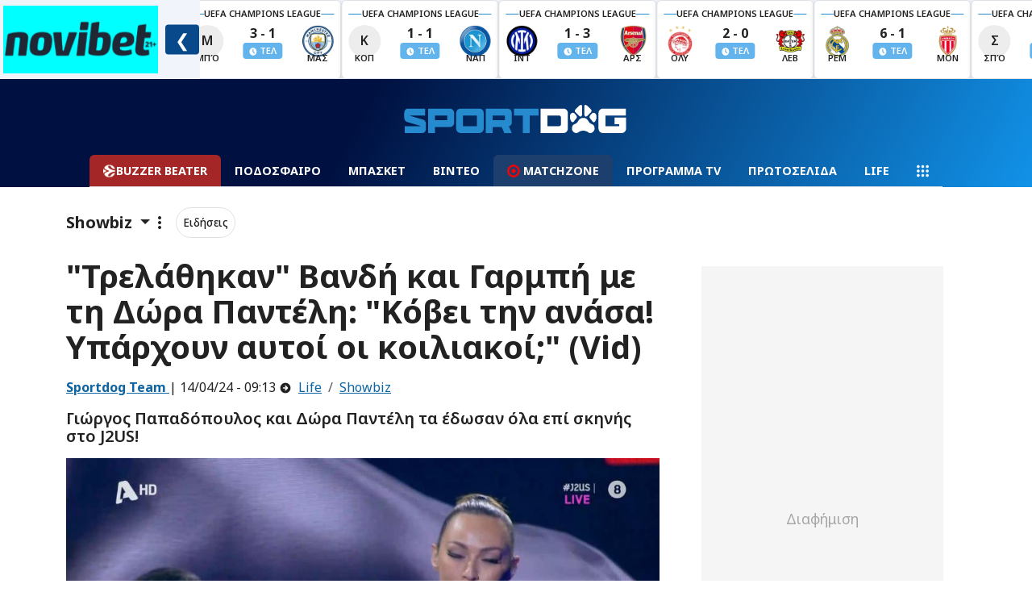

--- FILE ---
content_type: text/html; charset=UTF-8
request_url: https://www.sportdog.gr/life/showbiz/822858/trelathhkan-bandh-kai-garmph-me-th-dwra-pantelh-kobei-thn-anasa-yparxoyn-aytoi-oi-koiliakoi-vid
body_size: 78336
content:
<!DOCTYPE html>
<html lang="el">
<head>
    <meta charset="utf-8">
    <title>"Τρελάθηκαν" Βανδή και Γαρμπή με τη Δώρα Παντέλη: "Κόβει την ανάσα! Υπάρχουν αυτοί οι κοιλιακοί;" (Vid)</title>
        <link rel="canonical" href="https://www.sportdog.gr/life/showbiz/822858/trelathhkan-bandh-kai-garmph-me-th-dwra-pantelh-kobei-thn-anasa-yparxoyn-aytoi-oi-koiliakoi-vid" />
        <meta name="description" content="Γιώργος Παπαδόπουλος και Δώρα Παντέλη τα έδωσαν όλα επί σκηνής στο J2US! " />
        <meta property="article:published_time" content="2024-04-14T09:13:00+03:00" />
                <meta property="og:title" content="Τρελάθηκαν Βανδή και Γαρμπή με τη Δώρα Παντέλη: Κόβει την ανάσα! Υπάρχουν αυτοί οι κοιλιακοί; (Vid)" />
        <meta name="twitter:title" content="Τρελάθηκαν Βανδή και Γαρμπή με τη Δώρα Παντέλη: Κόβει την ανάσα! Υπάρχουν αυτοί οι κοιλιακοί; (Vid)">
        <meta property="og:site_name" content="Αθλητικά Νέα & Αθλητικές Ειδήσεις στο Sportdog" />

        
                                    <meta property="og:image" content="https://media.sportdog.gr/storage/photos/c_1200px_630px/202404/profile-player-960x5404520.jpg" />
                <meta name="twitter:image" content="https://media.sportdog.gr/storage/photos/c_1200px_630px/202404/profile-player-960x5404520.jpg">
                    
                <meta property="og:description" content="Γιώργος Παπαδόπουλος και Δώρα Παντέλη τα έδωσαν όλα επί σκηνής στο J2US " />

        <link rel="preload" as="image" href="https://media.sportdog.gr/storage/photos/c_1050px_600px/202404/profile-player-960x5404520.jpg">

        <script>
                window.gam_kv = {
                    'sd_page_type': ['article'],
                    'sd_ads': ['0'],
                    'sd_no_ads': ['0'],
                                        'sd_category': ['showbiz','life'],
                                                                'sd_tags': ['dora-panteli','j2Us'],
                                        'sd_articleid': ['822858'],
                    'sd_player': ['0']
                };
        </script>
        <script type="application/ld+json">
        {
            "@context": "https://schema.org",
            "@type": "NewsArticle",
            "headline": "&quot;Τρελάθηκαν&quot; Βανδή και Γαρμπή με τη Δώρα Παντέλη: &quot;Κόβει την ανάσα! Υπάρχουν αυτοί οι κοιλιακοί;&quot; (Vid)",
                            "image": [
                    "https://media.sportdog.gr/storage/photos/c_1050px_600px/202404/profile-player-960x5404520.jpg"
            ],

                                        "author": [{
                    "@type": "Person",
                    "name": "Sportdog Team",
                    "url": "https://www.sportdog.gr/author/sportdog-team"
                }],

                        "datePublished": "2024-04-14 09:13:00",
            "dateModified": "2024-04-14 09:13:00"
        }

        </script>
        
        <script type="text/javascript">
            /* Smartocto Conf */
            window._ain = {
                id: "2942",
                access_level: "free",
                reader_type: "anonymous",
                page_type: "article",
                postid: "822858",
                maincontent: ".maincontent",
                title: "Τρελάθηκαν Βανδή και Γαρμπή με τη Δώρα Παντέλη: Κόβει την ανάσα! Υπάρχουν αυτοί οι κοιλιακοί; (Vid)",
                pubdate: "2024-04-14T09:13:00+03:00",
                                    authors: "Vaggelis Karamalis",
                    user: "Vaggelis Karamalis",
                                                    sections: "Life>Showbiz",
                                tags: "Δώρα Παντέλη, J2US",
                article_type: "news",
            };
            /* End of Smartocto Conf */
        </script>
        <script>
            window.categoryName = "life";
            window.productName = "showbiz";
        </script>
    <meta charset="utf-8">
<meta name="viewport" content="width=device-width, initial-scale=1.0, shrink-to-fit=no">
<meta name="robots" content="index, follow, max-snippet:-1, max-image-preview:large, max-video-preview:-1">
<meta name="abstract" content="Άμεση, έγκυρη και αποκαλυπτική αθλητική ενημέρωση. Όλες οι τελευταίες ειδήσεις στο sportdog.gr" />
<meta name="twitter:card" content="summary_large_image" />
<meta name="twitter:site" content="@wwwsportdoggr" />
<meta property="fb:app_id" content="341656089615027" />
<meta property="fb:admins" content="367438723733209" />

<!-- Google Fonts -->
    
    
    <link rel="preload"
      href="https://fonts.googleapis.com/css2?family=Noto+Sans:ital,wght@0,100..900;1,100..900&display=swap"
      as="style"
      onload="this.onload=null;this.rel='stylesheet'">
    <noscript>
      <link rel="stylesheet" href="https://fonts.googleapis.com/css2?family=Noto+Sans:ital,wght@0,100..900;1,100..900&display=swap">
    </noscript>
<!-- Google Fonts -->


<style>
    @charset "UTF-8";/*!
 * Bootswatch v5.3.2 (https://bootswatch.com)
 * Theme: journal
 * Copyright 2012-2023 Thomas Park
 * Licensed under MIT
 * Based on Bootstrap
*//*!
 * Bootstrap  v5.3.2 (https://getbootstrap.com/)
 * Copyright 2011-2023 The Bootstrap Authors
 * Licensed under MIT (https://github.com/twbs/bootstrap/blob/main/LICENSE)
 @import url(https://fonts.googleapis.com/css2?family=News+Cycle:wght@400;700&display=swap);*/:root,[data-bs-theme=light]{--bs-blue:#eb6864;--bs-indigo:#6610f2;--bs-purple:#6f42c1;--bs-pink:#e83e8c;--bs-red:#f57a00;--bs-orange:#fd7e14;--bs-yellow:#f5e625;--bs-green:#22b24c;--bs-teal:#20c997;--bs-cyan:#369;--bs-black:#000;--bs-white:#fff;--bs-gray:#777;--bs-gray-dark:#333;--bs-gray-100:#f8f9fa;--bs-gray-200:#eee;--bs-gray-300:#dee2e6;--bs-gray-400:#ced4da;--bs-gray-500:#aaa;--bs-gray-600:#777;--bs-gray-700:#495057;--bs-gray-800:#333;--bs-gray-900:#222;--bs-primary:#eb6864;--bs-secondary:#aaa;--bs-success:#22b24c;--bs-info:#369;--bs-warning:#f5e625;--bs-danger:#f57a00;--bs-light:#f8f9fa;--bs-dark:#222;--bs-primary-rgb:235,104,100;--bs-secondary-rgb:170,170,170;--bs-success-rgb:34,178,76;--bs-info-rgb:51,102,153;--bs-warning-rgb:245,230,37;--bs-danger-rgb:245,122,0;--bs-light-rgb:248,249,250;--bs-dark-rgb:34,34,34;--bs-primary-text-emphasis:#5e2a28;--bs-secondary-text-emphasis:#444;--bs-success-text-emphasis:#0e471e;--bs-info-text-emphasis:#14293d;--bs-warning-text-emphasis:#625c0f;--bs-danger-text-emphasis:#623100;--bs-light-text-emphasis:#495057;--bs-dark-text-emphasis:#495057;--bs-primary-bg-subtle:#fbe1e0;--bs-secondary-bg-subtle:#eee;--bs-success-bg-subtle:#d3f0db;--bs-info-bg-subtle:#d6e0eb;--bs-warning-bg-subtle:#fdfad3;--bs-danger-bg-subtle:#fde4cc;--bs-light-bg-subtle:#fcfcfd;--bs-dark-bg-subtle:#ced4da;--bs-primary-border-subtle:#f7c3c1;--bs-secondary-border-subtle:#ddd;--bs-success-border-subtle:#a7e0b7;--bs-info-border-subtle:#adc2d6;--bs-warning-border-subtle:#fbf5a8;--bs-danger-border-subtle:#fbca99;--bs-light-border-subtle:#eee;--bs-dark-border-subtle:#aaa;--bs-white-rgb:255,255,255;--bs-black-rgb:0,0,0;--bs-font-sans-serif:system-ui,-apple-system,"Segoe UI",Roboto,"Helvetica Neue","Noto Sans","Liberation Sans",Arial,sans-serif,"Apple Color Emoji","Segoe UI Emoji","Segoe UI Symbol","Noto Color Emoji";--bs-font-monospace:SFMono-Regular,Menlo,Monaco,Consolas,"Liberation Mono","Courier New",monospace;--bs-gradient:linear-gradient(180deg,hsla(0,0%,100%,.15),hsla(0,0%,100%,0));--bs-body-font-family:var(--bs-font-sans-serif);--bs-body-font-size:1rem;--bs-body-font-weight:400;--bs-body-line-height:1.5;--bs-body-color:#222;--bs-body-color-rgb:34,34,34;--bs-body-bg:#fff;--bs-body-bg-rgb:255,255,255;--bs-emphasis-color:#000;--bs-emphasis-color-rgb:0,0,0;--bs-secondary-color:rgba(34,34,34,.75);--bs-secondary-color-rgb:34,34,34;--bs-secondary-bg:#eee;--bs-secondary-bg-rgb:238,238,238;--bs-tertiary-color:rgba(34,34,34,.5);--bs-tertiary-color-rgb:34,34,34;--bs-tertiary-bg:#f8f9fa;--bs-tertiary-bg-rgb:248,249,250;--bs-heading-color:inherit;--bs-link-color:#eb6864;--bs-link-color-rgb:235,104,100;--bs-link-decoration:underline;--bs-link-hover-color:#bc5350;--bs-link-hover-color-rgb:188,83,80;--bs-code-color:#e83e8c;--bs-highlight-color:#222;--bs-highlight-bg:#fdfad3;--bs-border-width:1px;--bs-border-style:solid;--bs-border-color:#dee2e6;--bs-border-color-translucent:rgba(0,0,0,.175);--bs-border-radius:0.375rem;--bs-border-radius-sm:0.25rem;--bs-border-radius-lg:0.5rem;--bs-border-radius-xl:1rem;--bs-border-radius-xxl:2rem;--bs-border-radius-2xl:var(--bs-border-radius-xxl);--bs-border-radius-pill:50rem;--bs-box-shadow:0 0.5rem 1rem rgba(0,0,0,.15);--bs-box-shadow-sm:0 0.125rem 0.25rem rgba(0,0,0,.075);--bs-box-shadow-lg:0 1rem 3rem rgba(0,0,0,.175);--bs-box-shadow-inset:inset 0 1px 2px rgba(0,0,0,.075);--bs-focus-ring-width:0.25rem;--bs-focus-ring-opacity:0.25;--bs-focus-ring-color:hsla(2,77%,66%,.25);--bs-form-valid-color:#22b24c;--bs-form-valid-border-color:#22b24c;--bs-form-invalid-color:#f57a00;--bs-form-invalid-border-color:#f57a00}[data-bs-theme=dark]{--bs-body-color:#dee2e6;--bs-body-color-rgb:222,226,230;--bs-body-bg:#222;--bs-body-bg-rgb:34,34,34;--bs-emphasis-color:#fff;--bs-emphasis-color-rgb:255,255,255;--bs-secondary-color:rgba(222,226,230,.75);--bs-secondary-color-rgb:222,226,230;--bs-secondary-bg:#333;--bs-secondary-bg-rgb:51,51,51;--bs-tertiary-color:rgba(222,226,230,.5);--bs-tertiary-color-rgb:222,226,230;--bs-tertiary-bg:#2b2b2b;--bs-tertiary-bg-rgb:43,43,43;--bs-primary-text-emphasis:#f3a4a2;--bs-secondary-text-emphasis:#ccc;--bs-success-text-emphasis:#7ad194;--bs-info-text-emphasis:#85a3c2;--bs-warning-text-emphasis:#f9f07c;--bs-danger-text-emphasis:#f9af66;--bs-light-text-emphasis:#f8f9fa;--bs-dark-text-emphasis:#dee2e6;--bs-primary-bg-subtle:#2f1514;--bs-secondary-bg-subtle:#222;--bs-success-bg-subtle:#07240f;--bs-info-bg-subtle:#0a141f;--bs-warning-bg-subtle:#312e07;--bs-danger-bg-subtle:#311800;--bs-light-bg-subtle:#333;--bs-dark-bg-subtle:#1a1a1a;--bs-primary-border-subtle:#8d3e3c;--bs-secondary-border-subtle:#666;--bs-success-border-subtle:#146b2e;--bs-info-border-subtle:#1f3d5c;--bs-warning-border-subtle:#938a16;--bs-danger-border-subtle:#934900;--bs-light-border-subtle:#495057;--bs-dark-border-subtle:#333;--bs-heading-color:inherit;--bs-link-color:#f3a4a2;--bs-link-hover-color:#f5b6b5;--bs-link-color-rgb:243,164,162;--bs-link-hover-color-rgb:245,182,181;--bs-code-color:#f18bba;--bs-highlight-color:#dee2e6;--bs-highlight-bg:#625c0f;--bs-border-color:#495057;--bs-border-color-translucent:hsla(0,0%,100%,.15);--bs-form-valid-color:#7ad194;--bs-form-valid-border-color:#7ad194;--bs-form-invalid-color:#f9af66;--bs-form-invalid-border-color:#f9af66;color-scheme:dark}*,:after,:before{-webkit-box-sizing:border-box;box-sizing:border-box}@media (prefers-reduced-motion:no-preference){:root{scroll-behavior:smooth}}body{-webkit-text-size-adjust:100%;-webkit-tap-highlight-color:transparent;background-color:var(--bs-body-bg);color:var(--bs-body-color);font-family:var(--bs-body-font-family);font-size:var(--bs-body-font-size);font-weight:var(--bs-body-font-weight);line-height:var(--bs-body-line-height);margin:0;text-align:var(--bs-body-text-align)}hr{border:0;border-top:var(--bs-border-width) solid;color:inherit;margin:1rem 0;opacity:.25}.h1,.h2,.h3,.h4,.h5,.h6,h1,h2,h3,h4,h5,h6{color:var(--bs-heading-color);font-family:News Cycle,Arial Narrow Bold,sans-serif;font-weight:700;line-height:1.1;margin-bottom:.5rem;margin-top:0}.h1,h1{font-size:calc(1.375rem + 1.5vw)}@media (min-width:1200px){.h1,h1{font-size:2.5rem}}.h2,h2{font-size:calc(1.325rem + .9vw)}@media (min-width:1200px){.h2,h2{font-size:2rem}}.h3,h3{font-size:calc(1.3rem + .6vw)}@media (min-width:1200px){.h3,h3{font-size:1.75rem}}.h4,h4{font-size:calc(1.275rem + .3vw)}@media (min-width:1200px){.h4,h4{font-size:1.5rem}}.h5,h5{font-size:1.25rem}.h6,h6{font-size:1rem}p{margin-bottom:1rem;margin-top:0}abbr[title]{cursor:help;-webkit-text-decoration:underline dotted;text-decoration:underline dotted;-webkit-text-decoration-skip-ink:none;text-decoration-skip-ink:none}address{font-style:normal;line-height:inherit;margin-bottom:1rem}ol,ul{padding-left:2rem}dl,ol,ul{margin-bottom:1rem;margin-top:0}ol ol,ol ul,ul ol,ul ul{margin-bottom:0}dt{font-weight:700}dd{margin-bottom:.5rem;margin-left:0}blockquote{margin:0 0 1rem}b,strong{font-weight:bolder}.small,small{font-size:.875em}.mark,mark{background-color:var(--bs-highlight-bg);color:var(--bs-highlight-color);padding:.1875em}sub,sup{font-size:.75em;line-height:0;position:relative;vertical-align:baseline}sub{bottom:-.25em}sup{top:-.5em}a{color:rgba(var(--bs-link-color-rgb),var(--bs-link-opacity,1));text-decoration:underline}a:hover{--bs-link-color-rgb:var(--bs-link-hover-color-rgb)}a:not([href]):not([class]),a:not([href]):not([class]):hover{color:inherit;text-decoration:none}code,kbd,pre,samp{font-family:var(--bs-font-monospace);font-size:1em}pre{display:block;font-size:.875em;margin-bottom:1rem;margin-top:0;overflow:auto}pre code{color:inherit;font-size:inherit;word-break:normal}code{word-wrap:break-word;color:var(--bs-code-color);font-size:.875em}a>code{color:inherit}kbd{background-color:var(--bs-body-color);border-radius:.25rem;color:var(--bs-body-bg);font-size:.875em;padding:.1875rem .375rem}kbd kbd{font-size:1em;padding:0}figure{margin:0 0 1rem}img,svg{vertical-align:middle}table{border-collapse:collapse;caption-side:bottom}caption{color:var(--bs-secondary-color);padding-bottom:.5rem;padding-top:.5rem;text-align:left}th{text-align:inherit;text-align:-webkit-match-parent}tbody,td,tfoot,th,thead,tr{border:0 solid;border-color:inherit}label{display:inline-block}button{border-radius:0}button:focus:not(:focus-visible){outline:0}button,input,optgroup,select,textarea{font-family:inherit;font-size:inherit;line-height:inherit;margin:0}button,select{text-transform:none}[role=button]{cursor:pointer}select{word-wrap:normal}select:disabled{opacity:1}[list]:not([type=date]):not([type=datetime-local]):not([type=month]):not([type=week]):not([type=time])::-webkit-calendar-picker-indicator{display:none!important}[type=button],[type=reset],[type=submit],button{-webkit-appearance:button}[type=button]:not(:disabled),[type=reset]:not(:disabled),[type=submit]:not(:disabled),button:not(:disabled){cursor:pointer}::-moz-focus-inner{border-style:none;padding:0}textarea{resize:vertical}fieldset{border:0;margin:0;min-width:0;padding:0}legend{float:left;font-size:calc(1.275rem + .3vw);line-height:inherit;margin-bottom:.5rem;padding:0;width:100%}@media (min-width:1200px){legend{font-size:1.5rem}}legend+*{clear:left}::-webkit-datetime-edit-day-field,::-webkit-datetime-edit-fields-wrapper,::-webkit-datetime-edit-hour-field,::-webkit-datetime-edit-minute,::-webkit-datetime-edit-month-field,::-webkit-datetime-edit-text,::-webkit-datetime-edit-year-field{padding:0}::-webkit-inner-spin-button{height:auto}[type=search]{-webkit-appearance:textfield;outline-offset:-2px}::-webkit-search-decoration{-webkit-appearance:none}::-webkit-color-swatch-wrapper{padding:0}::-webkit-file-upload-button{-webkit-appearance:button;font:inherit}::file-selector-button{-webkit-appearance:button;font:inherit}output{display:inline-block}iframe{border:0}summary{cursor:pointer;display:list-item}progress{vertical-align:baseline}[hidden]{display:none!important}.lead{font-size:1.25rem;font-weight:300}.display-1{font-size:calc(1.625rem + 4.5vw);font-weight:300;line-height:1.1}@media (min-width:1200px){.display-1{font-size:5rem}}.display-2{font-size:calc(1.575rem + 3.9vw);font-weight:300;line-height:1.1}@media (min-width:1200px){.display-2{font-size:4.5rem}}.display-3{font-size:calc(1.525rem + 3.3vw);font-weight:300;line-height:1.1}@media (min-width:1200px){.display-3{font-size:4rem}}.display-4{font-size:calc(1.475rem + 2.7vw);font-weight:300;line-height:1.1}@media (min-width:1200px){.display-4{font-size:3.5rem}}.display-5{font-size:calc(1.425rem + 2.1vw);font-weight:300;line-height:1.1}@media (min-width:1200px){.display-5{font-size:3rem}}.display-6{font-size:calc(1.375rem + 1.5vw);font-weight:300;line-height:1.1}@media (min-width:1200px){.display-6{font-size:2.5rem}}.list-inline,.list-unstyled{list-style:none;padding-left:0}.list-inline-item{display:inline-block}.list-inline-item:not(:last-child){margin-right:.5rem}.initialism{font-size:.875em;text-transform:uppercase}.blockquote{font-size:1.25rem;margin-bottom:1rem}.blockquote>:last-child{margin-bottom:0}.blockquote-footer{color:#777;font-size:.875em;margin-bottom:1rem;margin-top:-1rem}.blockquote-footer:before{content:"— "}.img-fluid,.img-thumbnail{height:auto;max-width:100%}.img-thumbnail{background-color:var(--bs-body-bg);border:var(--bs-border-width) solid var(--bs-border-color);border-radius:var(--bs-border-radius);padding:.25rem}.figure{display:inline-block}.figure-img{line-height:1;margin-bottom:.5rem}.figure-caption{color:var(--bs-secondary-color);font-size:.875em}.container,.container-fluid,.container-lg,.container-md,.container-sm,.container-xl,.container-xxl{--bs-gutter-x:1.5rem;--bs-gutter-y:0;margin-left:auto;margin-right:auto;padding-left:calc(var(--bs-gutter-x)*.5);padding-right:calc(var(--bs-gutter-x)*.5);width:100%}@media (min-width:576px){.container,.container-sm{max-width:540px}}@media (min-width:768px){.container,.container-md,.container-sm{max-width:720px}}@media (min-width:992px){.container,.container-lg,.container-md,.container-sm{max-width:960px}}@media (min-width:1200px){.container,.container-lg,.container-md,.container-sm,.container-xl{max-width:1140px}}@media (min-width:1400px){.container,.container-lg,.container-md,.container-sm,.container-xl,.container-xxl{max-width:1320px}}:root{--bs-breakpoint-xs:0;--bs-breakpoint-sm:576px;--bs-breakpoint-md:768px;--bs-breakpoint-lg:992px;--bs-breakpoint-xl:1200px;--bs-breakpoint-xxl:1400px}.row{--bs-gutter-x:1.5rem;--bs-gutter-y:0;display:-webkit-box;display:-ms-flexbox;display:flex;-ms-flex-wrap:wrap;flex-wrap:wrap;margin-left:calc(var(--bs-gutter-x)*-.5);margin-right:calc(var(--bs-gutter-x)*-.5);margin-top:calc(var(--bs-gutter-y)*-1)}.row>*{-ms-flex-negative:0;flex-shrink:0;margin-top:var(--bs-gutter-y);max-width:100%;padding-left:calc(var(--bs-gutter-x)*.5);padding-right:calc(var(--bs-gutter-x)*.5);width:100%}.col{-webkit-box-flex:1;-ms-flex:1 0 0%;flex:1 0 0%}.row-cols-auto>*{-webkit-box-flex:0;-ms-flex:0 0 auto;flex:0 0 auto;width:auto}.row-cols-1>*{-webkit-box-flex:0;-ms-flex:0 0 auto;flex:0 0 auto;width:100%}.row-cols-2>*{-webkit-box-flex:0;-ms-flex:0 0 auto;flex:0 0 auto;width:50%}.row-cols-3>*{-webkit-box-flex:0;-ms-flex:0 0 auto;flex:0 0 auto;width:33.33333333%}.row-cols-4>*{-webkit-box-flex:0;-ms-flex:0 0 auto;flex:0 0 auto;width:25%}.row-cols-5>*{-webkit-box-flex:0;-ms-flex:0 0 auto;flex:0 0 auto;width:20%}.row-cols-6>*{-webkit-box-flex:0;-ms-flex:0 0 auto;flex:0 0 auto;width:16.66666667%}.col-auto{width:auto}.col-1,.col-auto{-webkit-box-flex:0;-ms-flex:0 0 auto;flex:0 0 auto}.col-1{width:8.33333333%}.col-2{width:16.66666667%}.col-2,.col-3{-webkit-box-flex:0;-ms-flex:0 0 auto;flex:0 0 auto}.col-3{width:25%}.col-4{width:33.33333333%}.col-4,.col-5{-webkit-box-flex:0;-ms-flex:0 0 auto;flex:0 0 auto}.col-5{width:41.66666667%}.col-6{width:50%}.col-6,.col-7{-webkit-box-flex:0;-ms-flex:0 0 auto;flex:0 0 auto}.col-7{width:58.33333333%}.col-8{width:66.66666667%}.col-8,.col-9{-webkit-box-flex:0;-ms-flex:0 0 auto;flex:0 0 auto}.col-9{width:75%}.col-10{width:83.33333333%}.col-10,.col-11{-webkit-box-flex:0;-ms-flex:0 0 auto;flex:0 0 auto}.col-11{width:91.66666667%}.col-12{-webkit-box-flex:0;-ms-flex:0 0 auto;flex:0 0 auto;width:100%}.offset-1{margin-left:8.33333333%}.offset-2{margin-left:16.66666667%}.offset-3{margin-left:25%}.offset-4{margin-left:33.33333333%}.offset-5{margin-left:41.66666667%}.offset-6{margin-left:50%}.offset-7{margin-left:58.33333333%}.offset-8{margin-left:66.66666667%}.offset-9{margin-left:75%}.offset-10{margin-left:83.33333333%}.offset-11{margin-left:91.66666667%}.g-0,.gx-0{--bs-gutter-x:0}.g-0,.gy-0{--bs-gutter-y:0}.g-1,.gx-1{--bs-gutter-x:0.25rem}.g-1,.gy-1{--bs-gutter-y:0.25rem}.g-2,.gx-2{--bs-gutter-x:0.5rem}.g-2,.gy-2{--bs-gutter-y:0.5rem}.g-3,.gx-3{--bs-gutter-x:1rem}.g-3,.gy-3{--bs-gutter-y:1rem}.g-4,.gx-4{--bs-gutter-x:1.5rem}.g-4,.gy-4{--bs-gutter-y:1.5rem}.g-5,.gx-5{--bs-gutter-x:3rem}.g-5,.gy-5{--bs-gutter-y:3rem}@media (min-width:576px){.col-sm{-webkit-box-flex:1;-ms-flex:1 0 0%;flex:1 0 0%}.row-cols-sm-auto>*{-webkit-box-flex:0;-ms-flex:0 0 auto;flex:0 0 auto;width:auto}.row-cols-sm-1>*{-webkit-box-flex:0;-ms-flex:0 0 auto;flex:0 0 auto;width:100%}.row-cols-sm-2>*{-webkit-box-flex:0;-ms-flex:0 0 auto;flex:0 0 auto;width:50%}.row-cols-sm-3>*{-webkit-box-flex:0;-ms-flex:0 0 auto;flex:0 0 auto;width:33.33333333%}.row-cols-sm-4>*{-webkit-box-flex:0;-ms-flex:0 0 auto;flex:0 0 auto;width:25%}.row-cols-sm-5>*{-webkit-box-flex:0;-ms-flex:0 0 auto;flex:0 0 auto;width:20%}.row-cols-sm-6>*{-webkit-box-flex:0;-ms-flex:0 0 auto;flex:0 0 auto;width:16.66666667%}.col-sm-auto{width:auto}.col-sm-1,.col-sm-auto{-webkit-box-flex:0;-ms-flex:0 0 auto;flex:0 0 auto}.col-sm-1{width:8.33333333%}.col-sm-2{width:16.66666667%}.col-sm-2,.col-sm-3{-webkit-box-flex:0;-ms-flex:0 0 auto;flex:0 0 auto}.col-sm-3{width:25%}.col-sm-4{width:33.33333333%}.col-sm-4,.col-sm-5{-webkit-box-flex:0;-ms-flex:0 0 auto;flex:0 0 auto}.col-sm-5{width:41.66666667%}.col-sm-6{width:50%}.col-sm-6,.col-sm-7{-webkit-box-flex:0;-ms-flex:0 0 auto;flex:0 0 auto}.col-sm-7{width:58.33333333%}.col-sm-8{width:66.66666667%}.col-sm-8,.col-sm-9{-webkit-box-flex:0;-ms-flex:0 0 auto;flex:0 0 auto}.col-sm-9{width:75%}.col-sm-10{width:83.33333333%}.col-sm-10,.col-sm-11{-webkit-box-flex:0;-ms-flex:0 0 auto;flex:0 0 auto}.col-sm-11{width:91.66666667%}.col-sm-12{-webkit-box-flex:0;-ms-flex:0 0 auto;flex:0 0 auto;width:100%}.offset-sm-0{margin-left:0}.offset-sm-1{margin-left:8.33333333%}.offset-sm-2{margin-left:16.66666667%}.offset-sm-3{margin-left:25%}.offset-sm-4{margin-left:33.33333333%}.offset-sm-5{margin-left:41.66666667%}.offset-sm-6{margin-left:50%}.offset-sm-7{margin-left:58.33333333%}.offset-sm-8{margin-left:66.66666667%}.offset-sm-9{margin-left:75%}.offset-sm-10{margin-left:83.33333333%}.offset-sm-11{margin-left:91.66666667%}.g-sm-0,.gx-sm-0{--bs-gutter-x:0}.g-sm-0,.gy-sm-0{--bs-gutter-y:0}.g-sm-1,.gx-sm-1{--bs-gutter-x:0.25rem}.g-sm-1,.gy-sm-1{--bs-gutter-y:0.25rem}.g-sm-2,.gx-sm-2{--bs-gutter-x:0.5rem}.g-sm-2,.gy-sm-2{--bs-gutter-y:0.5rem}.g-sm-3,.gx-sm-3{--bs-gutter-x:1rem}.g-sm-3,.gy-sm-3{--bs-gutter-y:1rem}.g-sm-4,.gx-sm-4{--bs-gutter-x:1.5rem}.g-sm-4,.gy-sm-4{--bs-gutter-y:1.5rem}.g-sm-5,.gx-sm-5{--bs-gutter-x:3rem}.g-sm-5,.gy-sm-5{--bs-gutter-y:3rem}}@media (min-width:768px){.col-md{-webkit-box-flex:1;-ms-flex:1 0 0%;flex:1 0 0%}.row-cols-md-auto>*{-webkit-box-flex:0;-ms-flex:0 0 auto;flex:0 0 auto;width:auto}.row-cols-md-1>*{-webkit-box-flex:0;-ms-flex:0 0 auto;flex:0 0 auto;width:100%}.row-cols-md-2>*{-webkit-box-flex:0;-ms-flex:0 0 auto;flex:0 0 auto;width:50%}.row-cols-md-3>*{-webkit-box-flex:0;-ms-flex:0 0 auto;flex:0 0 auto;width:33.33333333%}.row-cols-md-4>*{-webkit-box-flex:0;-ms-flex:0 0 auto;flex:0 0 auto;width:25%}.row-cols-md-5>*{-webkit-box-flex:0;-ms-flex:0 0 auto;flex:0 0 auto;width:20%}.row-cols-md-6>*{-webkit-box-flex:0;-ms-flex:0 0 auto;flex:0 0 auto;width:16.66666667%}.col-md-auto{width:auto}.col-md-1,.col-md-auto{-webkit-box-flex:0;-ms-flex:0 0 auto;flex:0 0 auto}.col-md-1{width:8.33333333%}.col-md-2{width:16.66666667%}.col-md-2,.col-md-3{-webkit-box-flex:0;-ms-flex:0 0 auto;flex:0 0 auto}.col-md-3{width:25%}.col-md-4{width:33.33333333%}.col-md-4,.col-md-5{-webkit-box-flex:0;-ms-flex:0 0 auto;flex:0 0 auto}.col-md-5{width:41.66666667%}.col-md-6{width:50%}.col-md-6,.col-md-7{-webkit-box-flex:0;-ms-flex:0 0 auto;flex:0 0 auto}.col-md-7{width:58.33333333%}.col-md-8{width:66.66666667%}.col-md-8,.col-md-9{-webkit-box-flex:0;-ms-flex:0 0 auto;flex:0 0 auto}.col-md-9{width:75%}.col-md-10{width:83.33333333%}.col-md-10,.col-md-11{-webkit-box-flex:0;-ms-flex:0 0 auto;flex:0 0 auto}.col-md-11{width:91.66666667%}.col-md-12{-webkit-box-flex:0;-ms-flex:0 0 auto;flex:0 0 auto;width:100%}.offset-md-0{margin-left:0}.offset-md-1{margin-left:8.33333333%}.offset-md-2{margin-left:16.66666667%}.offset-md-3{margin-left:25%}.offset-md-4{margin-left:33.33333333%}.offset-md-5{margin-left:41.66666667%}.offset-md-6{margin-left:50%}.offset-md-7{margin-left:58.33333333%}.offset-md-8{margin-left:66.66666667%}.offset-md-9{margin-left:75%}.offset-md-10{margin-left:83.33333333%}.offset-md-11{margin-left:91.66666667%}.g-md-0,.gx-md-0{--bs-gutter-x:0}.g-md-0,.gy-md-0{--bs-gutter-y:0}.g-md-1,.gx-md-1{--bs-gutter-x:0.25rem}.g-md-1,.gy-md-1{--bs-gutter-y:0.25rem}.g-md-2,.gx-md-2{--bs-gutter-x:0.5rem}.g-md-2,.gy-md-2{--bs-gutter-y:0.5rem}.g-md-3,.gx-md-3{--bs-gutter-x:1rem}.g-md-3,.gy-md-3{--bs-gutter-y:1rem}.g-md-4,.gx-md-4{--bs-gutter-x:1.5rem}.g-md-4,.gy-md-4{--bs-gutter-y:1.5rem}.g-md-5,.gx-md-5{--bs-gutter-x:3rem}.g-md-5,.gy-md-5{--bs-gutter-y:3rem}}@media (min-width:992px){.col-lg{-webkit-box-flex:1;-ms-flex:1 0 0%;flex:1 0 0%}.row-cols-lg-auto>*{-webkit-box-flex:0;-ms-flex:0 0 auto;flex:0 0 auto;width:auto}.row-cols-lg-1>*{-webkit-box-flex:0;-ms-flex:0 0 auto;flex:0 0 auto;width:100%}.row-cols-lg-2>*{-webkit-box-flex:0;-ms-flex:0 0 auto;flex:0 0 auto;width:50%}.row-cols-lg-3>*{-webkit-box-flex:0;-ms-flex:0 0 auto;flex:0 0 auto;width:33.33333333%}.row-cols-lg-4>*{-webkit-box-flex:0;-ms-flex:0 0 auto;flex:0 0 auto;width:25%}.row-cols-lg-5>*{-webkit-box-flex:0;-ms-flex:0 0 auto;flex:0 0 auto;width:20%}.row-cols-lg-6>*{-webkit-box-flex:0;-ms-flex:0 0 auto;flex:0 0 auto;width:16.66666667%}.col-lg-auto{width:auto}.col-lg-1,.col-lg-auto{-webkit-box-flex:0;-ms-flex:0 0 auto;flex:0 0 auto}.col-lg-1{width:8.33333333%}.col-lg-2{width:16.66666667%}.col-lg-2,.col-lg-3{-webkit-box-flex:0;-ms-flex:0 0 auto;flex:0 0 auto}.col-lg-3{width:25%}.col-lg-4{width:33.33333333%}.col-lg-4,.col-lg-5{-webkit-box-flex:0;-ms-flex:0 0 auto;flex:0 0 auto}.col-lg-5{width:41.66666667%}.col-lg-6{width:50%}.col-lg-6,.col-lg-7{-webkit-box-flex:0;-ms-flex:0 0 auto;flex:0 0 auto}.col-lg-7{width:58.33333333%}.col-lg-8{width:66.66666667%}.col-lg-8,.col-lg-9{-webkit-box-flex:0;-ms-flex:0 0 auto;flex:0 0 auto}.col-lg-9{width:75%}.col-lg-10{width:83.33333333%}.col-lg-10,.col-lg-11{-webkit-box-flex:0;-ms-flex:0 0 auto;flex:0 0 auto}.col-lg-11{width:91.66666667%}.col-lg-12{-webkit-box-flex:0;-ms-flex:0 0 auto;flex:0 0 auto;width:100%}.offset-lg-0{margin-left:0}.offset-lg-1{margin-left:8.33333333%}.offset-lg-2{margin-left:16.66666667%}.offset-lg-3{margin-left:25%}.offset-lg-4{margin-left:33.33333333%}.offset-lg-5{margin-left:41.66666667%}.offset-lg-6{margin-left:50%}.offset-lg-7{margin-left:58.33333333%}.offset-lg-8{margin-left:66.66666667%}.offset-lg-9{margin-left:75%}.offset-lg-10{margin-left:83.33333333%}.offset-lg-11{margin-left:91.66666667%}.g-lg-0,.gx-lg-0{--bs-gutter-x:0}.g-lg-0,.gy-lg-0{--bs-gutter-y:0}.g-lg-1,.gx-lg-1{--bs-gutter-x:0.25rem}.g-lg-1,.gy-lg-1{--bs-gutter-y:0.25rem}.g-lg-2,.gx-lg-2{--bs-gutter-x:0.5rem}.g-lg-2,.gy-lg-2{--bs-gutter-y:0.5rem}.g-lg-3,.gx-lg-3{--bs-gutter-x:1rem}.g-lg-3,.gy-lg-3{--bs-gutter-y:1rem}.g-lg-4,.gx-lg-4{--bs-gutter-x:1.5rem}.g-lg-4,.gy-lg-4{--bs-gutter-y:1.5rem}.g-lg-5,.gx-lg-5{--bs-gutter-x:3rem}.g-lg-5,.gy-lg-5{--bs-gutter-y:3rem}}@media (min-width:1200px){.col-xl{-webkit-box-flex:1;-ms-flex:1 0 0%;flex:1 0 0%}.row-cols-xl-auto>*{-webkit-box-flex:0;-ms-flex:0 0 auto;flex:0 0 auto;width:auto}.row-cols-xl-1>*{-webkit-box-flex:0;-ms-flex:0 0 auto;flex:0 0 auto;width:100%}.row-cols-xl-2>*{-webkit-box-flex:0;-ms-flex:0 0 auto;flex:0 0 auto;width:50%}.row-cols-xl-3>*{-webkit-box-flex:0;-ms-flex:0 0 auto;flex:0 0 auto;width:33.33333333%}.row-cols-xl-4>*{-webkit-box-flex:0;-ms-flex:0 0 auto;flex:0 0 auto;width:25%}.row-cols-xl-5>*{-webkit-box-flex:0;-ms-flex:0 0 auto;flex:0 0 auto;width:20%}.row-cols-xl-6>*{-webkit-box-flex:0;-ms-flex:0 0 auto;flex:0 0 auto;width:16.66666667%}.col-xl-auto{width:auto}.col-xl-1,.col-xl-auto{-webkit-box-flex:0;-ms-flex:0 0 auto;flex:0 0 auto}.col-xl-1{width:8.33333333%}.col-xl-2{width:16.66666667%}.col-xl-2,.col-xl-3{-webkit-box-flex:0;-ms-flex:0 0 auto;flex:0 0 auto}.col-xl-3{width:25%}.col-xl-4{width:33.33333333%}.col-xl-4,.col-xl-5{-webkit-box-flex:0;-ms-flex:0 0 auto;flex:0 0 auto}.col-xl-5{width:41.66666667%}.col-xl-6{width:50%}.col-xl-6,.col-xl-7{-webkit-box-flex:0;-ms-flex:0 0 auto;flex:0 0 auto}.col-xl-7{width:58.33333333%}.col-xl-8{width:66.66666667%}.col-xl-8,.col-xl-9{-webkit-box-flex:0;-ms-flex:0 0 auto;flex:0 0 auto}.col-xl-9{width:75%}.col-xl-10{width:83.33333333%}.col-xl-10,.col-xl-11{-webkit-box-flex:0;-ms-flex:0 0 auto;flex:0 0 auto}.col-xl-11{width:91.66666667%}.col-xl-12{-webkit-box-flex:0;-ms-flex:0 0 auto;flex:0 0 auto;width:100%}.offset-xl-0{margin-left:0}.offset-xl-1{margin-left:8.33333333%}.offset-xl-2{margin-left:16.66666667%}.offset-xl-3{margin-left:25%}.offset-xl-4{margin-left:33.33333333%}.offset-xl-5{margin-left:41.66666667%}.offset-xl-6{margin-left:50%}.offset-xl-7{margin-left:58.33333333%}.offset-xl-8{margin-left:66.66666667%}.offset-xl-9{margin-left:75%}.offset-xl-10{margin-left:83.33333333%}.offset-xl-11{margin-left:91.66666667%}.g-xl-0,.gx-xl-0{--bs-gutter-x:0}.g-xl-0,.gy-xl-0{--bs-gutter-y:0}.g-xl-1,.gx-xl-1{--bs-gutter-x:0.25rem}.g-xl-1,.gy-xl-1{--bs-gutter-y:0.25rem}.g-xl-2,.gx-xl-2{--bs-gutter-x:0.5rem}.g-xl-2,.gy-xl-2{--bs-gutter-y:0.5rem}.g-xl-3,.gx-xl-3{--bs-gutter-x:1rem}.g-xl-3,.gy-xl-3{--bs-gutter-y:1rem}.g-xl-4,.gx-xl-4{--bs-gutter-x:1.5rem}.g-xl-4,.gy-xl-4{--bs-gutter-y:1.5rem}.g-xl-5,.gx-xl-5{--bs-gutter-x:3rem}.g-xl-5,.gy-xl-5{--bs-gutter-y:3rem}}@media (min-width:1400px){.col-xxl{-webkit-box-flex:1;-ms-flex:1 0 0%;flex:1 0 0%}.row-cols-xxl-auto>*{-webkit-box-flex:0;-ms-flex:0 0 auto;flex:0 0 auto;width:auto}.row-cols-xxl-1>*{-webkit-box-flex:0;-ms-flex:0 0 auto;flex:0 0 auto;width:100%}.row-cols-xxl-2>*{-webkit-box-flex:0;-ms-flex:0 0 auto;flex:0 0 auto;width:50%}.row-cols-xxl-3>*{-webkit-box-flex:0;-ms-flex:0 0 auto;flex:0 0 auto;width:33.33333333%}.row-cols-xxl-4>*{-webkit-box-flex:0;-ms-flex:0 0 auto;flex:0 0 auto;width:25%}.row-cols-xxl-5>*{-webkit-box-flex:0;-ms-flex:0 0 auto;flex:0 0 auto;width:20%}.row-cols-xxl-6>*{-webkit-box-flex:0;-ms-flex:0 0 auto;flex:0 0 auto;width:16.66666667%}.col-xxl-auto{width:auto}.col-xxl-1,.col-xxl-auto{-webkit-box-flex:0;-ms-flex:0 0 auto;flex:0 0 auto}.col-xxl-1{width:8.33333333%}.col-xxl-2{width:16.66666667%}.col-xxl-2,.col-xxl-3{-webkit-box-flex:0;-ms-flex:0 0 auto;flex:0 0 auto}.col-xxl-3{width:25%}.col-xxl-4{width:33.33333333%}.col-xxl-4,.col-xxl-5{-webkit-box-flex:0;-ms-flex:0 0 auto;flex:0 0 auto}.col-xxl-5{width:41.66666667%}.col-xxl-6{width:50%}.col-xxl-6,.col-xxl-7{-webkit-box-flex:0;-ms-flex:0 0 auto;flex:0 0 auto}.col-xxl-7{width:58.33333333%}.col-xxl-8{width:66.66666667%}.col-xxl-8,.col-xxl-9{-webkit-box-flex:0;-ms-flex:0 0 auto;flex:0 0 auto}.col-xxl-9{width:75%}.col-xxl-10{width:83.33333333%}.col-xxl-10,.col-xxl-11{-webkit-box-flex:0;-ms-flex:0 0 auto;flex:0 0 auto}.col-xxl-11{width:91.66666667%}.col-xxl-12{-webkit-box-flex:0;-ms-flex:0 0 auto;flex:0 0 auto;width:100%}.offset-xxl-0{margin-left:0}.offset-xxl-1{margin-left:8.33333333%}.offset-xxl-2{margin-left:16.66666667%}.offset-xxl-3{margin-left:25%}.offset-xxl-4{margin-left:33.33333333%}.offset-xxl-5{margin-left:41.66666667%}.offset-xxl-6{margin-left:50%}.offset-xxl-7{margin-left:58.33333333%}.offset-xxl-8{margin-left:66.66666667%}.offset-xxl-9{margin-left:75%}.offset-xxl-10{margin-left:83.33333333%}.offset-xxl-11{margin-left:91.66666667%}.g-xxl-0,.gx-xxl-0{--bs-gutter-x:0}.g-xxl-0,.gy-xxl-0{--bs-gutter-y:0}.g-xxl-1,.gx-xxl-1{--bs-gutter-x:0.25rem}.g-xxl-1,.gy-xxl-1{--bs-gutter-y:0.25rem}.g-xxl-2,.gx-xxl-2{--bs-gutter-x:0.5rem}.g-xxl-2,.gy-xxl-2{--bs-gutter-y:0.5rem}.g-xxl-3,.gx-xxl-3{--bs-gutter-x:1rem}.g-xxl-3,.gy-xxl-3{--bs-gutter-y:1rem}.g-xxl-4,.gx-xxl-4{--bs-gutter-x:1.5rem}.g-xxl-4,.gy-xxl-4{--bs-gutter-y:1.5rem}.g-xxl-5,.gx-xxl-5{--bs-gutter-x:3rem}.g-xxl-5,.gy-xxl-5{--bs-gutter-y:3rem}}.table{--bs-table-color-type:initial;--bs-table-bg-type:initial;--bs-table-color-state:initial;--bs-table-bg-state:initial;--bs-table-color:var(--bs-emphasis-color);--bs-table-bg:var(--bs-body-bg);--bs-table-border-color:var(--bs-border-color);--bs-table-accent-bg:transparent;--bs-table-striped-color:var(--bs-emphasis-color);--bs-table-striped-bg:rgba(var(--bs-emphasis-color-rgb),0.05);--bs-table-active-color:var(--bs-emphasis-color);--bs-table-active-bg:rgba(var(--bs-emphasis-color-rgb),0.1);--bs-table-hover-color:var(--bs-emphasis-color);--bs-table-hover-bg:rgba(var(--bs-emphasis-color-rgb),0.075);border-color:var(--bs-table-border-color);margin-bottom:1rem;vertical-align:top;width:100%}.table>:not(caption)>*>*{background-color:var(--bs-table-bg);border-bottom-width:var(--bs-border-width);-webkit-box-shadow:inset 0 0 0 9999px var(--bs-table-bg-state,var(--bs-table-bg-type,var(--bs-table-accent-bg)));box-shadow:inset 0 0 0 9999px var(--bs-table-bg-state,var(--bs-table-bg-type,var(--bs-table-accent-bg)));color:var(--bs-table-color-state,var(--bs-table-color-type,var(--bs-table-color)));padding:.5rem}.table>tbody{vertical-align:inherit}.table>thead{vertical-align:bottom}.table-group-divider{border-top:calc(var(--bs-border-width)*2) solid}.caption-top{caption-side:top}.table-sm>:not(caption)>*>*{padding:.25rem}.table-bordered>:not(caption)>*{border-width:var(--bs-border-width) 0}.table-bordered>:not(caption)>*>*{border-width:0 var(--bs-border-width)}.table-borderless>:not(caption)>*>*{border-bottom-width:0}.table-borderless>:not(:first-child){border-top-width:0}.table-striped>tbody>tr:nth-of-type(odd)>*{--bs-table-color-type:var(--bs-table-striped-color);--bs-table-bg-type:var(--bs-table-striped-bg)}.table-striped-columns>:not(caption)>tr>:nth-child(2n){--bs-table-color-type:var(--bs-table-striped-color);--bs-table-bg-type:var(--bs-table-striped-bg)}.table-active{--bs-table-color-state:var(--bs-table-active-color);--bs-table-bg-state:var(--bs-table-active-bg)}.table-hover>tbody>tr:hover>*{--bs-table-color-state:var(--bs-table-hover-color);--bs-table-bg-state:var(--bs-table-hover-bg)}.table-primary{--bs-table-color:#000;--bs-table-bg:#fbe1e0;--bs-table-border-color:#c9b4b3;--bs-table-striped-bg:#eed6d5;--bs-table-striped-color:#fff;--bs-table-active-bg:#e2cbca;--bs-table-active-color:#fff;--bs-table-hover-bg:#e8d0cf;--bs-table-hover-color:#fff}.table-primary,.table-secondary{border-color:var(--bs-table-border-color);color:var(--bs-table-color)}.table-secondary{--bs-table-color:#000;--bs-table-bg:#eee;--bs-table-border-color:#bebebe;--bs-table-striped-bg:#e2e2e2;--bs-table-striped-color:#fff;--bs-table-active-bg:#d6d6d6;--bs-table-active-color:#fff;--bs-table-hover-bg:#dcdcdc;--bs-table-hover-color:#fff}.table-success{--bs-table-color:#000;--bs-table-bg:#d3f0db;--bs-table-border-color:#a9c0af;--bs-table-striped-bg:#c8e4d0;--bs-table-striped-color:#fff;--bs-table-active-bg:#bed8c5;--bs-table-active-color:#fff;--bs-table-hover-bg:#c3decb;--bs-table-hover-color:#fff}.table-info,.table-success{border-color:var(--bs-table-border-color);color:var(--bs-table-color)}.table-info{--bs-table-color:#fff;--bs-table-bg:#d6e0eb;--bs-table-border-color:#dee6ef;--bs-table-striped-bg:#d8e2ec;--bs-table-striped-color:#fff;--bs-table-active-bg:#dae3ed;--bs-table-active-color:#fff;--bs-table-hover-bg:#d9e2ed;--bs-table-hover-color:#fff}.table-warning{--bs-table-color:#000;--bs-table-bg:#fdfad3;--bs-table-border-color:#cac8a9;--bs-table-striped-bg:#f0eec8;--bs-table-striped-color:#000;--bs-table-active-bg:#e4e1be;--bs-table-active-color:#fff;--bs-table-hover-bg:#eae7c3;--bs-table-hover-color:#000}.table-danger,.table-warning{border-color:var(--bs-table-border-color);color:var(--bs-table-color)}.table-danger{--bs-table-color:#000;--bs-table-bg:#fde4cc;--bs-table-border-color:#cab6a3;--bs-table-striped-bg:#f0d9c2;--bs-table-striped-color:#fff;--bs-table-active-bg:#e4cdb8;--bs-table-active-color:#fff;--bs-table-hover-bg:#ead3bd;--bs-table-hover-color:#fff}.table-light{--bs-table-color:#000;--bs-table-bg:#f8f9fa;--bs-table-border-color:#c6c7c8;--bs-table-striped-bg:#ecedee;--bs-table-striped-color:#000;--bs-table-active-bg:#dfe0e1;--bs-table-active-color:#fff;--bs-table-hover-bg:#e5e6e7;--bs-table-hover-color:#000}.table-dark,.table-light{border-color:var(--bs-table-border-color);color:var(--bs-table-color)}.table-dark{--bs-table-color:#fff;--bs-table-bg:#222;--bs-table-border-color:#4e4e4e;--bs-table-striped-bg:#2d2d2d;--bs-table-striped-color:#fff;--bs-table-active-bg:#383838;--bs-table-active-color:#fff;--bs-table-hover-bg:#333;--bs-table-hover-color:#fff}.table-responsive{-webkit-overflow-scrolling:touch;overflow-x:auto}@media (max-width:575.98px){.table-responsive-sm{-webkit-overflow-scrolling:touch;overflow-x:auto}}@media (max-width:767.98px){.table-responsive-md{-webkit-overflow-scrolling:touch;overflow-x:auto}}@media (max-width:991.98px){.table-responsive-lg{-webkit-overflow-scrolling:touch;overflow-x:auto}}@media (max-width:1199.98px){.table-responsive-xl{-webkit-overflow-scrolling:touch;overflow-x:auto}}@media (max-width:1399.98px){.table-responsive-xxl{-webkit-overflow-scrolling:touch;overflow-x:auto}}.form-label{margin-bottom:.5rem}.col-form-label{font-size:inherit;line-height:1.5;margin-bottom:0;padding-bottom:calc(.375rem + var(--bs-border-width));padding-top:calc(.375rem + var(--bs-border-width))}.col-form-label-lg{font-size:1.25rem;padding-bottom:calc(.5rem + var(--bs-border-width));padding-top:calc(.5rem + var(--bs-border-width))}.col-form-label-sm{font-size:.875rem;padding-bottom:calc(.25rem + var(--bs-border-width));padding-top:calc(.25rem + var(--bs-border-width))}.form-text{color:var(--bs-secondary-color);font-size:.875em;margin-top:.25rem}.form-control{-webkit-appearance:none;-moz-appearance:none;appearance:none;background-clip:padding-box;background-color:var(--bs-body-bg);border:var(--bs-border-width) solid var(--bs-border-color);border-radius:var(--bs-border-radius);color:var(--bs-body-color);display:block;font-size:1rem;font-weight:400;line-height:1.5;padding:.375rem 1rem;-webkit-transition:border-color .15s ease-in-out,-webkit-box-shadow .15s ease-in-out;transition:border-color .15s ease-in-out,-webkit-box-shadow .15s ease-in-out;transition:border-color .15s ease-in-out,box-shadow .15s ease-in-out;transition:border-color .15s ease-in-out,box-shadow .15s ease-in-out,-webkit-box-shadow .15s ease-in-out;width:100%}@media (prefers-reduced-motion:reduce){.form-control{-webkit-transition:none;transition:none}}.form-control[type=file]{overflow:hidden}.form-control[type=file]:not(:disabled):not([readonly]){cursor:pointer}.form-control:focus{background-color:var(--bs-body-bg);border-color:#f5b4b2;-webkit-box-shadow:0 0 0 .25rem hsla(2,77%,66%,.25);box-shadow:0 0 0 .25rem hsla(2,77%,66%,.25);color:var(--bs-body-color);outline:0}.form-control::-webkit-date-and-time-value{height:1.5em;margin:0;min-width:85px}.form-control::-webkit-datetime-edit{display:block;padding:0}.form-control::-moz-placeholder{color:var(--bs-secondary-color);opacity:1}.form-control::-webkit-input-placeholder{color:var(--bs-secondary-color);opacity:1}.form-control:-ms-input-placeholder{color:var(--bs-secondary-color);opacity:1}.form-control::-ms-input-placeholder{color:var(--bs-secondary-color);opacity:1}.form-control::placeholder{color:var(--bs-secondary-color);opacity:1}.form-control:disabled{background-color:var(--bs-secondary-bg);opacity:1}.form-control::-webkit-file-upload-button{-webkit-margin-end:1rem;background-color:var(--bs-tertiary-bg);border:0 solid;border-color:inherit;border-inline-end-width:var(--bs-border-width);border-radius:0;color:var(--bs-body-color);margin:-.375rem -1rem;margin-inline-end:1rem;padding:.375rem 1rem;pointer-events:none;-webkit-transition:color .15s ease-in-out,background-color .15s ease-in-out,border-color .15s ease-in-out,box-shadow .15s ease-in-out;-webkit-transition:color .15s ease-in-out,background-color .15s ease-in-out,border-color .15s ease-in-out,-webkit-box-shadow .15s ease-in-out;transition:color .15s ease-in-out,background-color .15s ease-in-out,border-color .15s ease-in-out,-webkit-box-shadow .15s ease-in-out;transition:color .15s ease-in-out,background-color .15s ease-in-out,border-color .15s ease-in-out,box-shadow .15s ease-in-out;transition:color .15s ease-in-out,background-color .15s ease-in-out,border-color .15s ease-in-out,box-shadow .15s ease-in-out,-webkit-box-shadow .15s ease-in-out}.form-control::file-selector-button{-webkit-margin-end:1rem;background-color:var(--bs-tertiary-bg);border:0 solid;border-color:inherit;border-inline-end-width:var(--bs-border-width);border-radius:0;color:var(--bs-body-color);margin:-.375rem -1rem;margin-inline-end:1rem;padding:.375rem 1rem;pointer-events:none;-webkit-transition:color .15s ease-in-out,background-color .15s ease-in-out,border-color .15s ease-in-out,-webkit-box-shadow .15s ease-in-out;transition:color .15s ease-in-out,background-color .15s ease-in-out,border-color .15s ease-in-out,-webkit-box-shadow .15s ease-in-out;transition:color .15s ease-in-out,background-color .15s ease-in-out,border-color .15s ease-in-out,box-shadow .15s ease-in-out;transition:color .15s ease-in-out,background-color .15s ease-in-out,border-color .15s ease-in-out,box-shadow .15s ease-in-out,-webkit-box-shadow .15s ease-in-out}@media (prefers-reduced-motion:reduce){.form-control::-webkit-file-upload-button{-webkit-transition:none;transition:none}.form-control::file-selector-button{-webkit-transition:none;transition:none}}.form-control:hover:not(:disabled):not([readonly])::-webkit-file-upload-button{background-color:var(--bs-secondary-bg)}.form-control:hover:not(:disabled):not([readonly])::file-selector-button{background-color:var(--bs-secondary-bg)}.form-control-plaintext{background-color:transparent;border:solid transparent;border-width:var(--bs-border-width) 0;color:var(--bs-body-color);display:block;line-height:1.5;margin-bottom:0;padding:.375rem 0;width:100%}.form-control-plaintext:focus{outline:0}.form-control-plaintext.form-control-lg,.form-control-plaintext.form-control-sm{padding-left:0;padding-right:0}.form-control-sm{border-radius:var(--bs-border-radius-sm);font-size:.875rem;min-height:calc(1.5em + .5rem + var(--bs-border-width)*2);padding:.25rem .5rem}.form-control-sm::-webkit-file-upload-button{-webkit-margin-end:.5rem;margin:-.25rem -.5rem;margin-inline-end:.5rem;padding:.25rem .5rem}.form-control-sm::file-selector-button{-webkit-margin-end:.5rem;margin:-.25rem -.5rem;margin-inline-end:.5rem;padding:.25rem .5rem}.form-control-lg{border-radius:var(--bs-border-radius-lg);font-size:1.25rem;min-height:calc(1.5em + 1rem + var(--bs-border-width)*2);padding:.5rem 1rem}.form-control-lg::-webkit-file-upload-button{-webkit-margin-end:1rem;margin:-.5rem -1rem;margin-inline-end:1rem;padding:.5rem 1rem}.form-control-lg::file-selector-button{-webkit-margin-end:1rem;margin:-.5rem -1rem;margin-inline-end:1rem;padding:.5rem 1rem}textarea.form-control{min-height:calc(1.5em + .75rem + var(--bs-border-width)*2)}textarea.form-control-sm{min-height:calc(1.5em + .5rem + var(--bs-border-width)*2)}textarea.form-control-lg{min-height:calc(1.5em + 1rem + var(--bs-border-width)*2)}.form-control-color{height:calc(1.5em + .75rem + var(--bs-border-width)*2);padding:.375rem;width:3rem}.form-control-color:not(:disabled):not([readonly]){cursor:pointer}.form-control-color::-moz-color-swatch{border:0!important;border-radius:var(--bs-border-radius)}.form-control-color::-webkit-color-swatch{border:0!important;border-radius:var(--bs-border-radius)}.form-control-color.form-control-sm{height:calc(1.5em + .5rem + var(--bs-border-width)*2)}.form-control-color.form-control-lg{height:calc(1.5em + 1rem + var(--bs-border-width)*2)}.form-select{--bs-form-select-bg-img:url("data:image/svg+xml;charset=utf-8,%3Csvg xmlns='http://www.w3.org/2000/svg' viewBox='0 0 16 16'%3E%3Cpath fill='none' stroke='%23333' stroke-linecap='round' stroke-linejoin='round' stroke-width='2' d='m2 5 6 6 6-6'/%3E%3C/svg%3E");-webkit-appearance:none;-moz-appearance:none;appearance:none;background-color:var(--bs-body-bg);background-image:var(--bs-form-select-bg-img),var(--bs-form-select-bg-icon,none);background-position:right 1rem center;background-repeat:no-repeat;background-size:16px 12px;border:var(--bs-border-width) solid var(--bs-border-color);border-radius:var(--bs-border-radius);color:var(--bs-body-color);display:block;font-size:1rem;font-weight:400;line-height:1.5;padding:.375rem 3rem .375rem 1rem;-webkit-transition:border-color .15s ease-in-out,-webkit-box-shadow .15s ease-in-out;transition:border-color .15s ease-in-out,-webkit-box-shadow .15s ease-in-out;transition:border-color .15s ease-in-out,box-shadow .15s ease-in-out;transition:border-color .15s ease-in-out,box-shadow .15s ease-in-out,-webkit-box-shadow .15s ease-in-out;width:100%}@media (prefers-reduced-motion:reduce){.form-select{-webkit-transition:none;transition:none}}.form-select:focus{border-color:#f5b4b2;-webkit-box-shadow:0 0 0 .25rem hsla(2,77%,66%,.25);box-shadow:0 0 0 .25rem hsla(2,77%,66%,.25);outline:0}.form-select[multiple],.form-select[size]:not([size="1"]){background-image:none;padding-right:1rem}.form-select:disabled{background-color:var(--bs-secondary-bg)}.form-select:-moz-focusring{color:transparent;text-shadow:0 0 0 var(--bs-body-color)}.form-select-sm{border-radius:var(--bs-border-radius-sm);font-size:.875rem;padding-bottom:.25rem;padding-left:.5rem;padding-top:.25rem}.form-select-lg{border-radius:var(--bs-border-radius-lg);font-size:1.25rem;padding-bottom:.5rem;padding-left:1rem;padding-top:.5rem}[data-bs-theme=dark] .form-select{--bs-form-select-bg-img:url("data:image/svg+xml;charset=utf-8,%3Csvg xmlns='http://www.w3.org/2000/svg' viewBox='0 0 16 16'%3E%3Cpath fill='none' stroke='%23dee2e6' stroke-linecap='round' stroke-linejoin='round' stroke-width='2' d='m2 5 6 6 6-6'/%3E%3C/svg%3E")}.form-check{display:block;margin-bottom:.125rem;min-height:1.5rem;padding-left:1.5em}.form-check .form-check-input{float:left;margin-left:-1.5em}.form-check-reverse{padding-left:0;padding-right:1.5em;text-align:right}.form-check-reverse .form-check-input{float:right;margin-left:0;margin-right:-1.5em}.form-check-input{--bs-form-check-bg:var(--bs-body-bg);-ms-flex-negative:0;-webkit-appearance:none;-moz-appearance:none;appearance:none;background-color:var(--bs-form-check-bg);background-image:var(--bs-form-check-bg-image);background-position:50%;background-repeat:no-repeat;background-size:contain;border:var(--bs-border-width) solid var(--bs-border-color);flex-shrink:0;height:1em;margin-top:.25em;-webkit-print-color-adjust:exact;print-color-adjust:exact;vertical-align:top;width:1em}.form-check-input[type=checkbox]{border-radius:.25em}.form-check-input[type=radio]{border-radius:50%}.form-check-input:active{-webkit-filter:brightness(90%);filter:brightness(90%)}.form-check-input:focus{border-color:#f5b4b2;-webkit-box-shadow:0 0 0 .25rem hsla(2,77%,66%,.25);box-shadow:0 0 0 .25rem hsla(2,77%,66%,.25);outline:0}.form-check-input:checked{background-color:#eb6864;border-color:#eb6864}.form-check-input:checked[type=checkbox]{--bs-form-check-bg-image:url("data:image/svg+xml;charset=utf-8,%3Csvg xmlns='http://www.w3.org/2000/svg' viewBox='0 0 20 20'%3E%3Cpath fill='none' stroke='%23fff' stroke-linecap='round' stroke-linejoin='round' stroke-width='3' d='m6 10 3 3 6-6'/%3E%3C/svg%3E")}.form-check-input:checked[type=radio]{--bs-form-check-bg-image:url("data:image/svg+xml;charset=utf-8,%3Csvg xmlns='http://www.w3.org/2000/svg' viewBox='-4 -4 8 8'%3E%3Ccircle r='2' fill='%23fff'/%3E%3C/svg%3E")}.form-check-input[type=checkbox]:indeterminate{--bs-form-check-bg-image:url("data:image/svg+xml;charset=utf-8,%3Csvg xmlns='http://www.w3.org/2000/svg' viewBox='0 0 20 20'%3E%3Cpath fill='none' stroke='%23fff' stroke-linecap='round' stroke-linejoin='round' stroke-width='3' d='M6 10h8'/%3E%3C/svg%3E");background-color:#eb6864;border-color:#eb6864}.form-check-input:disabled{-webkit-filter:none;filter:none;opacity:.5;pointer-events:none}.form-check-input:disabled~.form-check-label,.form-check-input[disabled]~.form-check-label{cursor:default;opacity:.5}.form-switch{padding-left:2.5em}.form-switch .form-check-input{--bs-form-switch-bg:url("data:image/svg+xml;charset=utf-8,%3Csvg xmlns='http://www.w3.org/2000/svg' viewBox='-4 -4 8 8'%3E%3Ccircle r='3' fill='rgba(0, 0, 0, 0.25)'/%3E%3C/svg%3E");background-image:var(--bs-form-switch-bg);background-position:0;border-radius:2em;margin-left:-2.5em;-webkit-transition:background-position .15s ease-in-out;transition:background-position .15s ease-in-out;width:2em}@media (prefers-reduced-motion:reduce){.form-switch .form-check-input{-webkit-transition:none;transition:none}}.form-switch .form-check-input:focus{--bs-form-switch-bg:url("data:image/svg+xml;charset=utf-8,%3Csvg xmlns='http://www.w3.org/2000/svg' viewBox='-4 -4 8 8'%3E%3Ccircle r='3' fill='%23f5b4b2'/%3E%3C/svg%3E")}.form-switch .form-check-input:checked{--bs-form-switch-bg:url("data:image/svg+xml;charset=utf-8,%3Csvg xmlns='http://www.w3.org/2000/svg' viewBox='-4 -4 8 8'%3E%3Ccircle r='3' fill='%23fff'/%3E%3C/svg%3E");background-position:100%}.form-switch.form-check-reverse{padding-left:0;padding-right:2.5em}.form-switch.form-check-reverse .form-check-input{margin-left:0;margin-right:-2.5em}.form-check-inline{display:inline-block;margin-right:1rem}.btn-check{clip:rect(0,0,0,0);pointer-events:none;position:absolute}.btn-check:disabled+.btn,.btn-check[disabled]+.btn{-webkit-filter:none;filter:none;opacity:.65;pointer-events:none}[data-bs-theme=dark] .form-switch .form-check-input:not(:checked):not(:focus){--bs-form-switch-bg:url("data:image/svg+xml;charset=utf-8,%3Csvg xmlns='http://www.w3.org/2000/svg' viewBox='-4 -4 8 8'%3E%3Ccircle r='3' fill='rgba(255, 255, 255, 0.25)'/%3E%3C/svg%3E")}.form-range{-webkit-appearance:none;-moz-appearance:none;appearance:none;background-color:transparent;height:1.5rem;padding:0;width:100%}.form-range:focus{outline:0}.form-range:focus::-webkit-slider-thumb{-webkit-box-shadow:0 0 0 1px #fff,0 0 0 .25rem hsla(2,77%,66%,.25);box-shadow:0 0 0 1px #fff,0 0 0 .25rem hsla(2,77%,66%,.25)}.form-range:focus::-moz-range-thumb{box-shadow:0 0 0 1px #fff,0 0 0 .25rem hsla(2,77%,66%,.25)}.form-range::-moz-focus-outer{border:0}.form-range::-webkit-slider-thumb{-webkit-appearance:none;appearance:none;background-color:#eb6864;border:0;border-radius:1rem;height:1rem;margin-top:-.25rem;-webkit-transition:background-color .15s ease-in-out,border-color .15s ease-in-out,box-shadow .15s ease-in-out;-webkit-transition:background-color .15s ease-in-out,border-color .15s ease-in-out,-webkit-box-shadow .15s ease-in-out;transition:background-color .15s ease-in-out,border-color .15s ease-in-out,-webkit-box-shadow .15s ease-in-out;transition:background-color .15s ease-in-out,border-color .15s ease-in-out,box-shadow .15s ease-in-out;transition:background-color .15s ease-in-out,border-color .15s ease-in-out,box-shadow .15s ease-in-out,-webkit-box-shadow .15s ease-in-out;width:1rem}@media (prefers-reduced-motion:reduce){.form-range::-webkit-slider-thumb{-webkit-transition:none;transition:none}}.form-range::-webkit-slider-thumb:active{background-color:#f9d2d1}.form-range::-webkit-slider-runnable-track{background-color:var(--bs-secondary-bg);border-color:transparent;border-radius:1rem;color:transparent;cursor:pointer;height:.5rem;width:100%}.form-range::-moz-range-thumb{-moz-appearance:none;appearance:none;background-color:#eb6864;border:0;border-radius:1rem;height:1rem;-moz-transition:background-color .15s ease-in-out,border-color .15s ease-in-out,box-shadow .15s ease-in-out;transition:background-color .15s ease-in-out,border-color .15s ease-in-out,box-shadow .15s ease-in-out;width:1rem}@media (prefers-reduced-motion:reduce){.form-range::-moz-range-thumb{-moz-transition:none;transition:none}}.form-range::-moz-range-thumb:active{background-color:#f9d2d1}.form-range::-moz-range-track{background-color:var(--bs-secondary-bg);border-color:transparent;border-radius:1rem;color:transparent;cursor:pointer;height:.5rem;width:100%}.form-range:disabled{pointer-events:none}.form-range:disabled::-webkit-slider-thumb{background-color:var(--bs-secondary-color)}.form-range:disabled::-moz-range-thumb{background-color:var(--bs-secondary-color)}.form-floating{position:relative}.form-floating>.form-control,.form-floating>.form-control-plaintext,.form-floating>.form-select{height:calc(3.5rem + var(--bs-border-width)*2);line-height:1.25;min-height:calc(3.5rem + var(--bs-border-width)*2)}.form-floating>label{border:var(--bs-border-width) solid transparent;height:100%;left:0;overflow:hidden;padding:1rem;pointer-events:none;position:absolute;text-align:start;text-overflow:ellipsis;top:0;-webkit-transform-origin:0 0;-ms-transform-origin:0 0;transform-origin:0 0;-webkit-transition:opacity .1s ease-in-out,-webkit-transform .1s ease-in-out;transition:opacity .1s ease-in-out,-webkit-transform .1s ease-in-out;transition:opacity .1s ease-in-out,transform .1s ease-in-out;transition:opacity .1s ease-in-out,transform .1s ease-in-out,-webkit-transform .1s ease-in-out;white-space:nowrap;z-index:2}@media (prefers-reduced-motion:reduce){.form-floating>label{-webkit-transition:none;transition:none}}.form-floating>.form-control,.form-floating>.form-control-plaintext{padding:1rem}.form-floating>.form-control-plaintext::-webkit-input-placeholder,.form-floating>.form-control::-webkit-input-placeholder{color:transparent}.form-floating>.form-control-plaintext::-moz-placeholder,.form-floating>.form-control::-moz-placeholder{color:transparent}.form-floating>.form-control-plaintext:-ms-input-placeholder,.form-floating>.form-control:-ms-input-placeholder{color:transparent}.form-floating>.form-control-plaintext::-ms-input-placeholder,.form-floating>.form-control::-ms-input-placeholder{color:transparent}.form-floating>.form-control-plaintext::placeholder,.form-floating>.form-control::placeholder{color:transparent}.form-floating>.form-control-plaintext:not(:-moz-placeholder-shown),.form-floating>.form-control:not(:-moz-placeholder-shown){padding-bottom:.625rem;padding-top:1.625rem}.form-floating>.form-control-plaintext:not(:-ms-input-placeholder),.form-floating>.form-control:not(:-ms-input-placeholder){padding-bottom:.625rem;padding-top:1.625rem}.form-floating>.form-control-plaintext:focus,.form-floating>.form-control-plaintext:not(:placeholder-shown),.form-floating>.form-control:focus,.form-floating>.form-control:not(:placeholder-shown){padding-bottom:.625rem;padding-top:1.625rem}.form-floating>.form-control-plaintext:-webkit-autofill,.form-floating>.form-control:-webkit-autofill{padding-bottom:.625rem;padding-top:1.625rem}.form-floating>.form-select{padding-bottom:.625rem;padding-top:1.625rem}.form-floating>.form-control:not(:-moz-placeholder-shown)~label{color:rgba(var(--bs-body-color-rgb),.65);transform:scale(.85) translateY(-.5rem) translateX(.15rem)}.form-floating>.form-control:not(:-ms-input-placeholder)~label{color:rgba(var(--bs-body-color-rgb),.65);-ms-transform:scale(.85) translateY(-.5rem) translateX(.15rem);transform:scale(.85) translateY(-.5rem) translateX(.15rem)}.form-floating>.form-control-plaintext~label,.form-floating>.form-control:focus~label,.form-floating>.form-control:not(:placeholder-shown)~label,.form-floating>.form-select~label{color:rgba(var(--bs-body-color-rgb),.65);-webkit-transform:scale(.85) translateY(-.5rem) translateX(.15rem);-ms-transform:scale(.85) translateY(-.5rem) translateX(.15rem);transform:scale(.85) translateY(-.5rem) translateX(.15rem)}.form-floating>.form-control:not(:-moz-placeholder-shown)~label:after{background-color:var(--bs-body-bg);border-radius:var(--bs-border-radius);content:"";height:1.5em;inset:1rem .5rem;position:absolute;z-index:-1}.form-floating>.form-control:not(:-ms-input-placeholder)~label:after{background-color:var(--bs-body-bg);border-radius:var(--bs-border-radius);content:"";height:1.5em;inset:1rem .5rem;position:absolute;z-index:-1}.form-floating>.form-control-plaintext~label:after,.form-floating>.form-control:focus~label:after,.form-floating>.form-control:not(:placeholder-shown)~label:after,.form-floating>.form-select~label:after{background-color:var(--bs-body-bg);border-radius:var(--bs-border-radius);content:"";height:1.5em;inset:1rem .5rem;position:absolute;z-index:-1}.form-floating>.form-control:-webkit-autofill~label{color:rgba(var(--bs-body-color-rgb),.65);-webkit-transform:scale(.85) translateY(-.5rem) translateX(.15rem);transform:scale(.85) translateY(-.5rem) translateX(.15rem)}.form-floating>.form-control-plaintext~label{border-width:var(--bs-border-width) 0}.form-floating>.form-control:disabled~label,.form-floating>:disabled~label{color:#777}.form-floating>.form-control:disabled~label:after,.form-floating>:disabled~label:after{background-color:var(--bs-secondary-bg)}.input-group{-webkit-box-align:stretch;-ms-flex-align:stretch;align-items:stretch;display:-webkit-box;display:-ms-flexbox;display:flex;-ms-flex-wrap:wrap;flex-wrap:wrap;position:relative;width:100%}.input-group>.form-control,.input-group>.form-floating,.input-group>.form-select{-webkit-box-flex:1;-ms-flex:1 1 auto;flex:1 1 auto;min-width:0;position:relative;width:1%}.input-group>.form-control:focus,.input-group>.form-floating:focus-within,.input-group>.form-select:focus{z-index:5}.input-group .btn{position:relative;z-index:2}.input-group .btn:focus{z-index:5}.input-group-text{-webkit-box-align:center;-ms-flex-align:center;align-items:center;background-color:var(--bs-tertiary-bg);border:var(--bs-border-width) solid var(--bs-border-color);border-radius:var(--bs-border-radius);color:var(--bs-body-color);display:-webkit-box;display:-ms-flexbox;display:flex;font-size:1rem;font-weight:400;line-height:1.5;padding:.375rem 1rem;text-align:center;white-space:nowrap}.input-group-lg>.btn,.input-group-lg>.form-control,.input-group-lg>.form-select,.input-group-lg>.input-group-text{border-radius:var(--bs-border-radius-lg);font-size:1.25rem;padding:.5rem 1rem}.input-group-sm>.btn,.input-group-sm>.form-control,.input-group-sm>.form-select,.input-group-sm>.input-group-text{border-radius:var(--bs-border-radius-sm);font-size:.875rem;padding:.25rem .5rem}.input-group-lg>.form-select,.input-group-sm>.form-select{padding-right:4rem}.input-group:not(.has-validation)>.dropdown-toggle:nth-last-child(n+3),.input-group:not(.has-validation)>.form-floating:not(:last-child)>.form-control,.input-group:not(.has-validation)>.form-floating:not(:last-child)>.form-select,.input-group:not(.has-validation)>:not(:last-child):not(.dropdown-toggle):not(.dropdown-menu):not(.form-floating){border-bottom-right-radius:0;border-top-right-radius:0}.input-group.has-validation>.dropdown-toggle:nth-last-child(n+4),.input-group.has-validation>.form-floating:nth-last-child(n+3)>.form-control,.input-group.has-validation>.form-floating:nth-last-child(n+3)>.form-select,.input-group.has-validation>:nth-last-child(n+3):not(.dropdown-toggle):not(.dropdown-menu):not(.form-floating){border-bottom-right-radius:0;border-top-right-radius:0}.input-group>:not(:first-child):not(.dropdown-menu):not(.valid-tooltip):not(.valid-feedback):not(.invalid-tooltip):not(.invalid-feedback){border-bottom-left-radius:0;border-top-left-radius:0;margin-left:calc(var(--bs-border-width)*-1)}.input-group>.form-floating:not(:first-child)>.form-control,.input-group>.form-floating:not(:first-child)>.form-select{border-bottom-left-radius:0;border-top-left-radius:0}.valid-feedback{color:var(--bs-form-valid-color);display:none;font-size:.875em;margin-top:.25rem;width:100%}.valid-tooltip{background-color:var(--bs-success);border-radius:var(--bs-border-radius);color:#fff;display:none;font-size:.875rem;margin-top:.1rem;max-width:100%;padding:.25rem .5rem;position:absolute;top:100%;z-index:5}.is-valid~.valid-feedback,.is-valid~.valid-tooltip,.was-validated :valid~.valid-feedback,.was-validated :valid~.valid-tooltip{display:block}.form-control.is-valid,.was-validated .form-control:valid{background-image:url("data:image/svg+xml;charset=utf-8,%3Csvg xmlns='http://www.w3.org/2000/svg' viewBox='0 0 8 8'%3E%3Cpath fill='%2322b24c' d='M2.3 6.73.6 4.53c-.4-1.04.46-1.4 1.1-.8l1.1 1.4 3.4-3.8c.6-.63 1.6-.27 1.2.7l-4 4.6c-.43.5-.8.4-1.1.1z'/%3E%3C/svg%3E");background-position:right calc(.375em + .1875rem) center;background-repeat:no-repeat;background-size:calc(.75em + .375rem) calc(.75em + .375rem);border-color:var(--bs-form-valid-border-color);padding-right:calc(1.5em + .75rem)}.form-control.is-valid:focus,.was-validated .form-control:valid:focus{border-color:var(--bs-form-valid-border-color);-webkit-box-shadow:0 0 0 .25rem rgba(var(--bs-success-rgb),.25);box-shadow:0 0 0 .25rem rgba(var(--bs-success-rgb),.25)}.was-validated textarea.form-control:valid,textarea.form-control.is-valid{background-position:top calc(.375em + .1875rem) right calc(.375em + .1875rem);padding-right:calc(1.5em + .75rem)}.form-select.is-valid,.was-validated .form-select:valid{border-color:var(--bs-form-valid-border-color)}.form-select.is-valid:not([multiple]):not([size]),.form-select.is-valid:not([multiple])[size="1"],.was-validated .form-select:valid:not([multiple]):not([size]),.was-validated .form-select:valid:not([multiple])[size="1"]{--bs-form-select-bg-icon:url("data:image/svg+xml;charset=utf-8,%3Csvg xmlns='http://www.w3.org/2000/svg' viewBox='0 0 8 8'%3E%3Cpath fill='%2322b24c' d='M2.3 6.73.6 4.53c-.4-1.04.46-1.4 1.1-.8l1.1 1.4 3.4-3.8c.6-.63 1.6-.27 1.2.7l-4 4.6c-.43.5-.8.4-1.1.1z'/%3E%3C/svg%3E");background-position:right 1rem center,center right 3rem;background-size:16px 12px,calc(.75em + .375rem) calc(.75em + .375rem);padding-right:5.5rem}.form-select.is-valid:focus,.was-validated .form-select:valid:focus{border-color:var(--bs-form-valid-border-color);-webkit-box-shadow:0 0 0 .25rem rgba(var(--bs-success-rgb),.25);box-shadow:0 0 0 .25rem rgba(var(--bs-success-rgb),.25)}.form-control-color.is-valid,.was-validated .form-control-color:valid{width:calc(3.75rem + 1.5em)}.form-check-input.is-valid,.was-validated .form-check-input:valid{border-color:var(--bs-form-valid-border-color)}.form-check-input.is-valid:checked,.was-validated .form-check-input:valid:checked{background-color:var(--bs-form-valid-color)}.form-check-input.is-valid:focus,.was-validated .form-check-input:valid:focus{-webkit-box-shadow:0 0 0 .25rem rgba(var(--bs-success-rgb),.25);box-shadow:0 0 0 .25rem rgba(var(--bs-success-rgb),.25)}.form-check-input.is-valid~.form-check-label,.was-validated .form-check-input:valid~.form-check-label{color:var(--bs-form-valid-color)}.form-check-inline .form-check-input~.valid-feedback{margin-left:.5em}.input-group>.form-control:not(:focus).is-valid,.input-group>.form-floating:not(:focus-within).is-valid,.input-group>.form-select:not(:focus).is-valid,.was-validated .input-group>.form-control:not(:focus):valid,.was-validated .input-group>.form-floating:not(:focus-within):valid,.was-validated .input-group>.form-select:not(:focus):valid{z-index:3}.invalid-feedback{color:var(--bs-form-invalid-color);display:none;font-size:.875em;margin-top:.25rem;width:100%}.invalid-tooltip{background-color:var(--bs-danger);border-radius:var(--bs-border-radius);color:#fff;display:none;font-size:.875rem;margin-top:.1rem;max-width:100%;padding:.25rem .5rem;position:absolute;top:100%;z-index:5}.is-invalid~.invalid-feedback,.is-invalid~.invalid-tooltip,.was-validated :invalid~.invalid-feedback,.was-validated :invalid~.invalid-tooltip{display:block}.form-control.is-invalid,.was-validated .form-control:invalid{background-image:url("data:image/svg+xml;charset=utf-8,%3Csvg xmlns='http://www.w3.org/2000/svg' width='12' height='12' fill='none' stroke='%23f57a00'%3E%3Ccircle cx='6' cy='6' r='4.5'/%3E%3Cpath stroke-linejoin='round' d='M5.8 3.6h.4L6 6.5z'/%3E%3Ccircle cx='6' cy='8.2' r='.6' fill='%23f57a00' stroke='none'/%3E%3C/svg%3E");background-position:right calc(.375em + .1875rem) center;background-repeat:no-repeat;background-size:calc(.75em + .375rem) calc(.75em + .375rem);border-color:var(--bs-form-invalid-border-color);padding-right:calc(1.5em + .75rem)}.form-control.is-invalid:focus,.was-validated .form-control:invalid:focus{border-color:var(--bs-form-invalid-border-color);-webkit-box-shadow:0 0 0 .25rem rgba(var(--bs-danger-rgb),.25);box-shadow:0 0 0 .25rem rgba(var(--bs-danger-rgb),.25)}.was-validated textarea.form-control:invalid,textarea.form-control.is-invalid{background-position:top calc(.375em + .1875rem) right calc(.375em + .1875rem);padding-right:calc(1.5em + .75rem)}.form-select.is-invalid,.was-validated .form-select:invalid{border-color:var(--bs-form-invalid-border-color)}.form-select.is-invalid:not([multiple]):not([size]),.form-select.is-invalid:not([multiple])[size="1"],.was-validated .form-select:invalid:not([multiple]):not([size]),.was-validated .form-select:invalid:not([multiple])[size="1"]{--bs-form-select-bg-icon:url("data:image/svg+xml;charset=utf-8,%3Csvg xmlns='http://www.w3.org/2000/svg' width='12' height='12' fill='none' stroke='%23f57a00'%3E%3Ccircle cx='6' cy='6' r='4.5'/%3E%3Cpath stroke-linejoin='round' d='M5.8 3.6h.4L6 6.5z'/%3E%3Ccircle cx='6' cy='8.2' r='.6' fill='%23f57a00' stroke='none'/%3E%3C/svg%3E");background-position:right 1rem center,center right 3rem;background-size:16px 12px,calc(.75em + .375rem) calc(.75em + .375rem);padding-right:5.5rem}.form-select.is-invalid:focus,.was-validated .form-select:invalid:focus{border-color:var(--bs-form-invalid-border-color);-webkit-box-shadow:0 0 0 .25rem rgba(var(--bs-danger-rgb),.25);box-shadow:0 0 0 .25rem rgba(var(--bs-danger-rgb),.25)}.form-control-color.is-invalid,.was-validated .form-control-color:invalid{width:calc(3.75rem + 1.5em)}.form-check-input.is-invalid,.was-validated .form-check-input:invalid{border-color:var(--bs-form-invalid-border-color)}.form-check-input.is-invalid:checked,.was-validated .form-check-input:invalid:checked{background-color:var(--bs-form-invalid-color)}.form-check-input.is-invalid:focus,.was-validated .form-check-input:invalid:focus{-webkit-box-shadow:0 0 0 .25rem rgba(var(--bs-danger-rgb),.25);box-shadow:0 0 0 .25rem rgba(var(--bs-danger-rgb),.25)}.form-check-input.is-invalid~.form-check-label,.was-validated .form-check-input:invalid~.form-check-label{color:var(--bs-form-invalid-color)}.form-check-inline .form-check-input~.invalid-feedback{margin-left:.5em}.input-group>.form-control:not(:focus).is-invalid,.input-group>.form-floating:not(:focus-within).is-invalid,.input-group>.form-select:not(:focus).is-invalid,.was-validated .input-group>.form-control:not(:focus):invalid,.was-validated .input-group>.form-floating:not(:focus-within):invalid,.was-validated .input-group>.form-select:not(:focus):invalid{z-index:4}.btn{--bs-btn-padding-x:1rem;--bs-btn-padding-y:0.375rem;--bs-btn-font-family: ;--bs-btn-font-size:1rem;--bs-btn-font-weight:400;--bs-btn-line-height:1.5;--bs-btn-color:var(--bs-body-color);--bs-btn-bg:transparent;--bs-btn-border-width:var(--bs-border-width);--bs-btn-border-color:transparent;--bs-btn-border-radius:var(--bs-border-radius);--bs-btn-hover-border-color:transparent;--bs-btn-box-shadow:inset 0 1px 0 hsla(0,0%,100%,.15),0 1px 1px rgba(0,0,0,.075);--bs-btn-disabled-opacity:0.65;--bs-btn-focus-box-shadow:0 0 0 0.25rem rgba(var(--bs-btn-focus-shadow-rgb),.5);background-color:var(--bs-btn-bg);border:var(--bs-btn-border-width) solid var(--bs-btn-border-color);border-radius:var(--bs-btn-border-radius);color:var(--bs-btn-color);cursor:pointer;display:inline-block;font-family:var(--bs-btn-font-family);font-size:var(--bs-btn-font-size);font-weight:var(--bs-btn-font-weight);line-height:var(--bs-btn-line-height);padding:var(--bs-btn-padding-y) var(--bs-btn-padding-x);text-align:center;text-decoration:none;-webkit-transition:color .15s ease-in-out,background-color .15s ease-in-out,border-color .15s ease-in-out,-webkit-box-shadow .15s ease-in-out;transition:color .15s ease-in-out,background-color .15s ease-in-out,border-color .15s ease-in-out,-webkit-box-shadow .15s ease-in-out;transition:color .15s ease-in-out,background-color .15s ease-in-out,border-color .15s ease-in-out,box-shadow .15s ease-in-out;transition:color .15s ease-in-out,background-color .15s ease-in-out,border-color .15s ease-in-out,box-shadow .15s ease-in-out,-webkit-box-shadow .15s ease-in-out;-webkit-user-select:none;-moz-user-select:none;-ms-user-select:none;user-select:none;vertical-align:middle}@media (prefers-reduced-motion:reduce){.btn{-webkit-transition:none;transition:none}}.btn:hover{background-color:var(--bs-btn-hover-bg);border-color:var(--bs-btn-hover-border-color);color:var(--bs-btn-hover-color)}.btn-check+.btn:hover{background-color:var(--bs-btn-bg);border-color:var(--bs-btn-border-color);color:var(--bs-btn-color)}.btn:focus-visible{background-color:var(--bs-btn-hover-bg);border-color:var(--bs-btn-hover-border-color);-webkit-box-shadow:var(--bs-btn-focus-box-shadow);box-shadow:var(--bs-btn-focus-box-shadow);color:var(--bs-btn-hover-color);outline:0}.btn-check:focus-visible+.btn{border-color:var(--bs-btn-hover-border-color);-webkit-box-shadow:var(--bs-btn-focus-box-shadow);box-shadow:var(--bs-btn-focus-box-shadow);outline:0}.btn-check:checked+.btn,.btn.active,.btn.show,.btn:first-child:active,:not(.btn-check)+.btn:active{background-color:var(--bs-btn-active-bg);border-color:var(--bs-btn-active-border-color);color:var(--bs-btn-active-color)}.btn-check:checked+.btn:focus-visible,.btn.active:focus-visible,.btn.show:focus-visible,.btn:first-child:active:focus-visible,:not(.btn-check)+.btn:active:focus-visible{-webkit-box-shadow:var(--bs-btn-focus-box-shadow);box-shadow:var(--bs-btn-focus-box-shadow)}.btn.disabled,.btn:disabled,fieldset:disabled .btn{background-color:var(--bs-btn-disabled-bg);border-color:var(--bs-btn-disabled-border-color);color:var(--bs-btn-disabled-color);opacity:var(--bs-btn-disabled-opacity);pointer-events:none}.btn-primary{--bs-btn-color:#fff;--bs-btn-bg:#eb6864;--bs-btn-border-color:#eb6864;--bs-btn-hover-color:#fff;--bs-btn-hover-bg:#c85855;--bs-btn-hover-border-color:#bc5350;--bs-btn-focus-shadow-rgb:238,127,123;--bs-btn-active-color:#fff;--bs-btn-active-bg:#bc5350;--bs-btn-active-border-color:#b04e4b;--bs-btn-active-shadow:inset 0 3px 5px rgba(0,0,0,.125);--bs-btn-disabled-color:#fff;--bs-btn-disabled-bg:#eb6864;--bs-btn-disabled-border-color:#eb6864}.btn-secondary{--bs-btn-color:#fff;--bs-btn-bg:#aaa;--bs-btn-border-color:#aaa;--bs-btn-hover-color:#fff;--bs-btn-hover-bg:#919191;--bs-btn-hover-border-color:#888;--bs-btn-focus-shadow-rgb:183,183,183;--bs-btn-active-color:#fff;--bs-btn-active-bg:#888;--bs-btn-active-border-color:gray;--bs-btn-active-shadow:inset 0 3px 5px rgba(0,0,0,.125);--bs-btn-disabled-color:#fff;--bs-btn-disabled-bg:#aaa;--bs-btn-disabled-border-color:#aaa}.btn-success{--bs-btn-color:#fff;--bs-btn-bg:#22b24c;--bs-btn-border-color:#22b24c;--bs-btn-hover-color:#fff;--bs-btn-hover-bg:#1d9741;--bs-btn-hover-border-color:#1b8e3d;--bs-btn-focus-shadow-rgb:67,190,103;--bs-btn-active-color:#fff;--bs-btn-active-bg:#1b8e3d;--bs-btn-active-border-color:#1a8639;--bs-btn-active-shadow:inset 0 3px 5px rgba(0,0,0,.125);--bs-btn-disabled-color:#fff;--bs-btn-disabled-bg:#22b24c;--bs-btn-disabled-border-color:#22b24c}.btn-info{--bs-btn-color:#fff;--bs-btn-bg:#369;--bs-btn-border-color:#369;--bs-btn-hover-color:#fff;--bs-btn-hover-bg:#2b5782;--bs-btn-hover-border-color:#29527a;--bs-btn-focus-shadow-rgb:82,125,168;--bs-btn-active-color:#fff;--bs-btn-active-bg:#29527a;--bs-btn-active-border-color:#264d73;--bs-btn-active-shadow:inset 0 3px 5px rgba(0,0,0,.125);--bs-btn-disabled-color:#fff;--bs-btn-disabled-bg:#369;--bs-btn-disabled-border-color:#369}.btn-warning{--bs-btn-color:#fff;--bs-btn-bg:#f5e625;--bs-btn-border-color:#f5e625;--bs-btn-hover-color:#fff;--bs-btn-hover-bg:#d0c41f;--bs-btn-hover-border-color:#c4b81e;--bs-btn-focus-shadow-rgb:247,234,70;--bs-btn-active-color:#fff;--bs-btn-active-bg:#c4b81e;--bs-btn-active-border-color:#b8ad1c;--bs-btn-active-shadow:inset 0 3px 5px rgba(0,0,0,.125);--bs-btn-disabled-color:#fff;--bs-btn-disabled-bg:#f5e625;--bs-btn-disabled-border-color:#f5e625}.btn-danger{--bs-btn-color:#fff;--bs-btn-bg:#f57a00;--bs-btn-border-color:#f57a00;--bs-btn-hover-color:#fff;--bs-btn-hover-bg:#d06800;--bs-btn-hover-border-color:#c46200;--bs-btn-focus-shadow-rgb:247,142,38;--bs-btn-active-color:#fff;--bs-btn-active-bg:#c46200;--bs-btn-active-border-color:#b85c00;--bs-btn-active-shadow:inset 0 3px 5px rgba(0,0,0,.125);--bs-btn-disabled-color:#fff;--bs-btn-disabled-bg:#f57a00;--bs-btn-disabled-border-color:#f57a00}.btn-light{--bs-btn-color:#000;--bs-btn-bg:#f8f9fa;--bs-btn-border-color:#f8f9fa;--bs-btn-hover-color:#fff;--bs-btn-hover-bg:#d3d4d5;--bs-btn-hover-border-color:#c6c7c8;--bs-btn-focus-shadow-rgb:211,212,213;--bs-btn-active-color:#fff;--bs-btn-active-bg:#c6c7c8;--bs-btn-active-border-color:#babbbc;--bs-btn-active-shadow:inset 0 3px 5px rgba(0,0,0,.125);--bs-btn-disabled-color:#000;--bs-btn-disabled-bg:#f8f9fa;--bs-btn-disabled-border-color:#f8f9fa}.btn-dark{--bs-btn-color:#fff;--bs-btn-bg:#222;--bs-btn-border-color:#222;--bs-btn-hover-color:#fff;--bs-btn-hover-bg:#434343;--bs-btn-hover-border-color:#383838;--bs-btn-focus-shadow-rgb:67,67,67;--bs-btn-active-color:#fff;--bs-btn-active-bg:#4e4e4e;--bs-btn-active-border-color:#383838;--bs-btn-active-shadow:inset 0 3px 5px rgba(0,0,0,.125);--bs-btn-disabled-color:#fff;--bs-btn-disabled-bg:#222;--bs-btn-disabled-border-color:#222}.btn-outline-primary{--bs-btn-color:#eb6864;--bs-btn-border-color:#eb6864;--bs-btn-hover-color:#fff;--bs-btn-hover-bg:#eb6864;--bs-btn-hover-border-color:#eb6864;--bs-btn-focus-shadow-rgb:235,104,100;--bs-btn-active-color:#fff;--bs-btn-active-bg:#eb6864;--bs-btn-active-border-color:#eb6864;--bs-btn-active-shadow:inset 0 3px 5px rgba(0,0,0,.125);--bs-btn-disabled-color:#eb6864;--bs-btn-disabled-bg:transparent;--bs-btn-disabled-border-color:#eb6864;--bs-gradient:none}.btn-outline-secondary{--bs-btn-color:#aaa;--bs-btn-border-color:#aaa;--bs-btn-hover-color:#fff;--bs-btn-hover-bg:#aaa;--bs-btn-hover-border-color:#aaa;--bs-btn-focus-shadow-rgb:170,170,170;--bs-btn-active-color:#fff;--bs-btn-active-bg:#aaa;--bs-btn-active-border-color:#aaa;--bs-btn-active-shadow:inset 0 3px 5px rgba(0,0,0,.125);--bs-btn-disabled-color:#aaa;--bs-btn-disabled-bg:transparent;--bs-btn-disabled-border-color:#aaa;--bs-gradient:none}.btn-outline-success{--bs-btn-color:#22b24c;--bs-btn-border-color:#22b24c;--bs-btn-hover-color:#fff;--bs-btn-hover-bg:#22b24c;--bs-btn-hover-border-color:#22b24c;--bs-btn-focus-shadow-rgb:34,178,76;--bs-btn-active-color:#fff;--bs-btn-active-bg:#22b24c;--bs-btn-active-border-color:#22b24c;--bs-btn-active-shadow:inset 0 3px 5px rgba(0,0,0,.125);--bs-btn-disabled-color:#22b24c;--bs-btn-disabled-bg:transparent;--bs-btn-disabled-border-color:#22b24c;--bs-gradient:none}.btn-outline-info{--bs-btn-color:#369;--bs-btn-border-color:#369;--bs-btn-hover-color:#fff;--bs-btn-hover-bg:#369;--bs-btn-hover-border-color:#369;--bs-btn-focus-shadow-rgb:51,102,153;--bs-btn-active-color:#fff;--bs-btn-active-bg:#369;--bs-btn-active-border-color:#369;--bs-btn-active-shadow:inset 0 3px 5px rgba(0,0,0,.125);--bs-btn-disabled-color:#369;--bs-btn-disabled-bg:transparent;--bs-btn-disabled-border-color:#369;--bs-gradient:none}.btn-outline-warning{--bs-btn-color:#f5e625;--bs-btn-border-color:#f5e625;--bs-btn-hover-color:#fff;--bs-btn-hover-bg:#f5e625;--bs-btn-hover-border-color:#f5e625;--bs-btn-focus-shadow-rgb:245,230,37;--bs-btn-active-color:#fff;--bs-btn-active-bg:#f5e625;--bs-btn-active-border-color:#f5e625;--bs-btn-active-shadow:inset 0 3px 5px rgba(0,0,0,.125);--bs-btn-disabled-color:#f5e625;--bs-btn-disabled-bg:transparent;--bs-btn-disabled-border-color:#f5e625;--bs-gradient:none}.btn-outline-danger{--bs-btn-color:#f57a00;--bs-btn-border-color:#f57a00;--bs-btn-hover-color:#fff;--bs-btn-hover-bg:#f57a00;--bs-btn-hover-border-color:#f57a00;--bs-btn-focus-shadow-rgb:245,122,0;--bs-btn-active-color:#fff;--bs-btn-active-bg:#f57a00;--bs-btn-active-border-color:#f57a00;--bs-btn-active-shadow:inset 0 3px 5px rgba(0,0,0,.125);--bs-btn-disabled-color:#f57a00;--bs-btn-disabled-bg:transparent;--bs-btn-disabled-border-color:#f57a00;--bs-gradient:none}.btn-outline-light{--bs-btn-color:#f8f9fa;--bs-btn-border-color:#f8f9fa;--bs-btn-hover-color:#000;--bs-btn-hover-bg:#f8f9fa;--bs-btn-hover-border-color:#f8f9fa;--bs-btn-focus-shadow-rgb:248,249,250;--bs-btn-active-color:#000;--bs-btn-active-bg:#f8f9fa;--bs-btn-active-border-color:#f8f9fa;--bs-btn-active-shadow:inset 0 3px 5px rgba(0,0,0,.125);--bs-btn-disabled-color:#f8f9fa;--bs-btn-disabled-bg:transparent;--bs-btn-disabled-border-color:#f8f9fa;--bs-gradient:none}.btn-outline-dark{--bs-btn-color:#222;--bs-btn-border-color:#222;--bs-btn-hover-color:#fff;--bs-btn-hover-bg:#222;--bs-btn-hover-border-color:#222;--bs-btn-focus-shadow-rgb:34,34,34;--bs-btn-active-color:#fff;--bs-btn-active-bg:#222;--bs-btn-active-border-color:#222;--bs-btn-active-shadow:inset 0 3px 5px rgba(0,0,0,.125);--bs-btn-disabled-color:#222;--bs-btn-disabled-bg:transparent;--bs-btn-disabled-border-color:#222;--bs-gradient:none}.btn-link{--bs-btn-font-weight:400;--bs-btn-color:var(--bs-link-color);--bs-btn-bg:transparent;--bs-btn-border-color:transparent;--bs-btn-hover-color:var(--bs-link-hover-color);--bs-btn-hover-border-color:transparent;--bs-btn-active-color:var(--bs-link-hover-color);--bs-btn-active-border-color:transparent;--bs-btn-disabled-color:#777;--bs-btn-disabled-border-color:transparent;--bs-btn-box-shadow:0 0 0 #000;--bs-btn-focus-shadow-rgb:238,127,123;text-decoration:underline}.btn-link:focus-visible{color:var(--bs-btn-color)}.btn-link:hover{color:var(--bs-btn-hover-color)}.btn-group-lg>.btn,.btn-lg{--bs-btn-padding-y:0.5rem;--bs-btn-padding-x:1rem;--bs-btn-font-size:1.25rem;--bs-btn-border-radius:var(--bs-border-radius-lg)}.btn-group-sm>.btn,.btn-sm{--bs-btn-padding-y:0.25rem;--bs-btn-padding-x:0.5rem;--bs-btn-font-size:0.875rem;--bs-btn-border-radius:var(--bs-border-radius-sm)}.fade{-webkit-transition:opacity .15s linear;transition:opacity .15s linear}@media (prefers-reduced-motion:reduce){.fade{-webkit-transition:none;transition:none}}.fade:not(.show){opacity:0}.collapse:not(.show){display:none}.collapsing{height:0;overflow:hidden;-webkit-transition:height .35s ease;transition:height .35s ease}@media (prefers-reduced-motion:reduce){.collapsing{-webkit-transition:none;transition:none}}.collapsing.collapse-horizontal{height:auto;-webkit-transition:width .35s ease;transition:width .35s ease;width:0}@media (prefers-reduced-motion:reduce){.collapsing.collapse-horizontal{-webkit-transition:none;transition:none}}.dropdown,.dropdown-center,.dropend,.dropstart,.dropup,.dropup-center{position:relative}.dropdown-toggle{white-space:nowrap}.dropdown-toggle:after{border-bottom:0;border-left:.3em solid transparent;border-right:.3em solid transparent;border-top:.3em solid;content:"";display:inline-block;margin-left:.255em;vertical-align:.255em}.dropdown-toggle:empty:after{margin-left:0}.dropdown-menu{--bs-dropdown-zindex:1000;--bs-dropdown-min-width:10rem;--bs-dropdown-padding-x:0;--bs-dropdown-padding-y:0.5rem;--bs-dropdown-spacer:0.125rem;--bs-dropdown-font-size:1rem;--bs-dropdown-color:var(--bs-body-color);--bs-dropdown-bg:var(--bs-body-bg);--bs-dropdown-border-color:var(--bs-border-color-translucent);--bs-dropdown-border-radius:var(--bs-border-radius);--bs-dropdown-border-width:var(--bs-border-width);--bs-dropdown-inner-border-radius:calc(var(--bs-border-radius) - var(--bs-border-width));--bs-dropdown-divider-bg:var(--bs-border-color-translucent);--bs-dropdown-divider-margin-y:0.5rem;--bs-dropdown-box-shadow:var(--bs-box-shadow);--bs-dropdown-link-color:var(--bs-body-color);--bs-dropdown-link-hover-color:var(--bs-body-color);--bs-dropdown-link-hover-bg:var(--bs-tertiary-bg);--bs-dropdown-link-active-color:#fff;--bs-dropdown-link-active-bg:#eb6864;--bs-dropdown-link-disabled-color:var(--bs-tertiary-color);--bs-dropdown-item-padding-x:1rem;--bs-dropdown-item-padding-y:0.25rem;--bs-dropdown-header-color:#777;--bs-dropdown-header-padding-x:1rem;--bs-dropdown-header-padding-y:0.5rem;background-clip:padding-box;background-color:var(--bs-dropdown-bg);border:var(--bs-dropdown-border-width) solid var(--bs-dropdown-border-color);border-radius:var(--bs-dropdown-border-radius);color:var(--bs-dropdown-color);display:none;font-size:var(--bs-dropdown-font-size);list-style:none;margin:0;min-width:var(--bs-dropdown-min-width);padding:var(--bs-dropdown-padding-y) var(--bs-dropdown-padding-x);position:absolute;text-align:left;z-index:var(--bs-dropdown-zindex)}.dropdown-menu[data-bs-popper]{left:0;margin-top:var(--bs-dropdown-spacer);top:100%}.dropdown-menu-start{--bs-position:start}.dropdown-menu-start[data-bs-popper]{left:0;right:auto}.dropdown-menu-end{--bs-position:end}.dropdown-menu-end[data-bs-popper]{left:auto;right:0}@media (min-width:576px){.dropdown-menu-sm-start{--bs-position:start}.dropdown-menu-sm-start[data-bs-popper]{left:0;right:auto}.dropdown-menu-sm-end{--bs-position:end}.dropdown-menu-sm-end[data-bs-popper]{left:auto;right:0}}@media (min-width:768px){.dropdown-menu-md-start{--bs-position:start}.dropdown-menu-md-start[data-bs-popper]{left:0;right:auto}.dropdown-menu-md-end{--bs-position:end}.dropdown-menu-md-end[data-bs-popper]{left:auto;right:0}}@media (min-width:992px){.dropdown-menu-lg-start{--bs-position:start}.dropdown-menu-lg-start[data-bs-popper]{left:0;right:auto}.dropdown-menu-lg-end{--bs-position:end}.dropdown-menu-lg-end[data-bs-popper]{left:auto;right:0}}@media (min-width:1200px){.dropdown-menu-xl-start{--bs-position:start}.dropdown-menu-xl-start[data-bs-popper]{left:0;right:auto}.dropdown-menu-xl-end{--bs-position:end}.dropdown-menu-xl-end[data-bs-popper]{left:auto;right:0}}@media (min-width:1400px){.dropdown-menu-xxl-start{--bs-position:start}.dropdown-menu-xxl-start[data-bs-popper]{left:0;right:auto}.dropdown-menu-xxl-end{--bs-position:end}.dropdown-menu-xxl-end[data-bs-popper]{left:auto;right:0}}.dropup .dropdown-menu[data-bs-popper]{bottom:100%;margin-bottom:var(--bs-dropdown-spacer);margin-top:0;top:auto}.dropup .dropdown-toggle:after{border-bottom:.3em solid;border-left:.3em solid transparent;border-right:.3em solid transparent;border-top:0;content:"";display:inline-block;margin-left:.255em;vertical-align:.255em}.dropup .dropdown-toggle:empty:after{margin-left:0}.dropend .dropdown-menu[data-bs-popper]{left:100%;margin-left:var(--bs-dropdown-spacer);margin-top:0;right:auto;top:0}.dropend .dropdown-toggle:after{border-bottom:.3em solid transparent;border-left:.3em solid;border-right:0;border-top:.3em solid transparent;content:"";display:inline-block;margin-left:.255em;vertical-align:.255em}.dropend .dropdown-toggle:empty:after{margin-left:0}.dropend .dropdown-toggle:after{vertical-align:0}.dropstart .dropdown-menu[data-bs-popper]{left:auto;margin-right:var(--bs-dropdown-spacer);margin-top:0;right:100%;top:0}.dropstart .dropdown-toggle:after{content:"";display:inline-block;margin-left:.255em;vertical-align:.255em}.dropstart .dropdown-toggle:after{display:none}.dropstart .dropdown-toggle:before{border-bottom:.3em solid transparent;border-right:.3em solid;border-top:.3em solid transparent;content:"";display:inline-block;margin-right:.255em;vertical-align:.255em}.dropstart .dropdown-toggle:empty:after{margin-left:0}.dropstart .dropdown-toggle:before{vertical-align:0}.dropdown-divider{border-top:1px solid var(--bs-dropdown-divider-bg);height:0;margin:var(--bs-dropdown-divider-margin-y) 0;opacity:1;overflow:hidden}.dropdown-item{background-color:transparent;border:0;border-radius:var(--bs-dropdown-item-border-radius,0);clear:both;color:var(--bs-dropdown-link-color);display:block;font-weight:400;padding:var(--bs-dropdown-item-padding-y) var(--bs-dropdown-item-padding-x);text-align:inherit;text-decoration:none;white-space:nowrap;width:100%}.dropdown-item:focus,.dropdown-item:hover{background-color:var(--bs-dropdown-link-hover-bg);color:var(--bs-dropdown-link-hover-color)}.dropdown-item.active,.dropdown-item:active{background-color:var(--bs-dropdown-link-active-bg);color:var(--bs-dropdown-link-active-color);text-decoration:none}.dropdown-item.disabled,.dropdown-item:disabled{background-color:transparent;color:var(--bs-dropdown-link-disabled-color);pointer-events:none}.dropdown-menu.show{display:block}.dropdown-header{color:var(--bs-dropdown-header-color);display:block;font-size:.875rem;margin-bottom:0;padding:var(--bs-dropdown-header-padding-y) var(--bs-dropdown-header-padding-x);white-space:nowrap}.dropdown-item-text{color:var(--bs-dropdown-link-color);display:block;padding:var(--bs-dropdown-item-padding-y) var(--bs-dropdown-item-padding-x)}.dropdown-menu-dark{--bs-dropdown-color:#dee2e6;--bs-dropdown-bg:#333;--bs-dropdown-border-color:var(--bs-border-color-translucent);--bs-dropdown-box-shadow: ;--bs-dropdown-link-color:#dee2e6;--bs-dropdown-link-hover-color:#fff;--bs-dropdown-divider-bg:var(--bs-border-color-translucent);--bs-dropdown-link-hover-bg:hsla(0,0%,100%,.15);--bs-dropdown-link-active-color:#fff;--bs-dropdown-link-active-bg:#eb6864;--bs-dropdown-link-disabled-color:#aaa;--bs-dropdown-header-color:#aaa}.btn-group,.btn-group-vertical{display:-webkit-inline-box;display:-ms-inline-flexbox;display:inline-flex;position:relative;vertical-align:middle}.btn-group-vertical>.btn,.btn-group>.btn{-webkit-box-flex:1;-ms-flex:1 1 auto;flex:1 1 auto;position:relative}.btn-group-vertical>.btn-check:checked+.btn,.btn-group-vertical>.btn-check:focus+.btn,.btn-group-vertical>.btn.active,.btn-group-vertical>.btn:active,.btn-group-vertical>.btn:focus,.btn-group-vertical>.btn:hover,.btn-group>.btn-check:checked+.btn,.btn-group>.btn-check:focus+.btn,.btn-group>.btn.active,.btn-group>.btn:active,.btn-group>.btn:focus,.btn-group>.btn:hover{z-index:1}.btn-toolbar{-webkit-box-pack:start;-ms-flex-pack:start;display:-webkit-box;display:-ms-flexbox;display:flex;-ms-flex-wrap:wrap;flex-wrap:wrap;justify-content:flex-start}.btn-toolbar .input-group{width:auto}.btn-group{border-radius:var(--bs-border-radius)}.btn-group>.btn-group:not(:first-child),.btn-group>:not(.btn-check:first-child)+.btn{margin-left:calc(var(--bs-border-width)*-1)}.btn-group>.btn-group:not(:last-child)>.btn,.btn-group>.btn.dropdown-toggle-split:first-child,.btn-group>.btn:not(:last-child):not(.dropdown-toggle){border-bottom-right-radius:0;border-top-right-radius:0}.btn-group>.btn-group:not(:first-child)>.btn,.btn-group>.btn:nth-child(n+3),.btn-group>:not(.btn-check)+.btn{border-bottom-left-radius:0;border-top-left-radius:0}.dropdown-toggle-split{padding-left:.75rem;padding-right:.75rem}.dropdown-toggle-split:after,.dropend .dropdown-toggle-split:after,.dropup .dropdown-toggle-split:after{margin-left:0}.dropstart .dropdown-toggle-split:before{margin-right:0}.btn-group-sm>.btn+.dropdown-toggle-split,.btn-sm+.dropdown-toggle-split{padding-left:.375rem;padding-right:.375rem}.btn-group-lg>.btn+.dropdown-toggle-split,.btn-lg+.dropdown-toggle-split{padding-left:.75rem;padding-right:.75rem}.btn-group-vertical{-webkit-box-orient:vertical;-webkit-box-direction:normal;-webkit-box-align:start;-ms-flex-align:start;-webkit-box-pack:center;-ms-flex-pack:center;align-items:flex-start;-ms-flex-direction:column;flex-direction:column;justify-content:center}.btn-group-vertical>.btn,.btn-group-vertical>.btn-group{width:100%}.btn-group-vertical>.btn-group:not(:first-child),.btn-group-vertical>.btn:not(:first-child){margin-top:calc(var(--bs-border-width)*-1)}.btn-group-vertical>.btn-group:not(:last-child)>.btn,.btn-group-vertical>.btn:not(:last-child):not(.dropdown-toggle){border-bottom-left-radius:0;border-bottom-right-radius:0}.btn-group-vertical>.btn-group:not(:first-child)>.btn,.btn-group-vertical>.btn~.btn{border-top-left-radius:0;border-top-right-radius:0}.nav{--bs-nav-link-padding-x:1rem;--bs-nav-link-padding-y:0.5rem;--bs-nav-link-font-weight: ;--bs-nav-link-color:var(--bs-link-color);--bs-nav-link-hover-color:var(--bs-link-hover-color);--bs-nav-link-disabled-color:var(--bs-secondary-color);display:-webkit-box;display:-ms-flexbox;display:flex;-ms-flex-wrap:wrap;flex-wrap:wrap;list-style:none;margin-bottom:0;padding-left:0}.nav-link{background:0 0;border:0;color:var(--bs-nav-link-color);display:block;font-size:var(--bs-nav-link-font-size);font-weight:var(--bs-nav-link-font-weight);padding:var(--bs-nav-link-padding-y) var(--bs-nav-link-padding-x);text-decoration:none;-webkit-transition:color .15s ease-in-out,background-color .15s ease-in-out,border-color .15s ease-in-out;transition:color .15s ease-in-out,background-color .15s ease-in-out,border-color .15s ease-in-out}@media (prefers-reduced-motion:reduce){.nav-link{-webkit-transition:none;transition:none}}.nav-link:focus,.nav-link:hover{color:var(--bs-nav-link-hover-color)}.nav-link:focus-visible{-webkit-box-shadow:0 0 0 .25rem hsla(2,77%,66%,.25);box-shadow:0 0 0 .25rem hsla(2,77%,66%,.25);outline:0}.nav-link.disabled,.nav-link:disabled{color:var(--bs-nav-link-disabled-color);cursor:default;pointer-events:none}.nav-tabs{--bs-nav-tabs-border-width:var(--bs-border-width);--bs-nav-tabs-border-color:var(--bs-border-color);--bs-nav-tabs-border-radius:var(--bs-border-radius);--bs-nav-tabs-link-hover-border-color:var(--bs-secondary-bg) var(--bs-secondary-bg) var(--bs-border-color);--bs-nav-tabs-link-active-color:var(--bs-emphasis-color);--bs-nav-tabs-link-active-bg:var(--bs-body-bg);--bs-nav-tabs-link-active-border-color:var(--bs-border-color) var(--bs-border-color) var(--bs-body-bg);border-bottom:var(--bs-nav-tabs-border-width) solid var(--bs-nav-tabs-border-color)}.nav-tabs .nav-link{border:var(--bs-nav-tabs-border-width) solid transparent;border-top-left-radius:var(--bs-nav-tabs-border-radius);border-top-right-radius:var(--bs-nav-tabs-border-radius);margin-bottom:calc(var(--bs-nav-tabs-border-width)*-1)}.nav-tabs .nav-link:focus,.nav-tabs .nav-link:hover{border-color:var(--bs-nav-tabs-link-hover-border-color);isolation:isolate}.nav-tabs .nav-item.show .nav-link,.nav-tabs .nav-link.active{background-color:var(--bs-nav-tabs-link-active-bg);border-color:var(--bs-nav-tabs-link-active-border-color);color:var(--bs-nav-tabs-link-active-color)}.nav-tabs .dropdown-menu{border-top-left-radius:0;border-top-right-radius:0;margin-top:calc(var(--bs-nav-tabs-border-width)*-1)}.nav-pills{--bs-nav-pills-border-radius:var(--bs-border-radius);--bs-nav-pills-link-active-color:#fff;--bs-nav-pills-link-active-bg:#eb6864}.nav-pills .nav-link{border-radius:var(--bs-nav-pills-border-radius)}.nav-pills .nav-link.active,.nav-pills .show>.nav-link{background-color:var(--bs-nav-pills-link-active-bg);color:var(--bs-nav-pills-link-active-color)}.nav-underline{--bs-nav-underline-gap:1rem;--bs-nav-underline-border-width:0.125rem;--bs-nav-underline-link-active-color:var(--bs-emphasis-color);gap:var(--bs-nav-underline-gap)}.nav-underline .nav-link{border-bottom:var(--bs-nav-underline-border-width) solid transparent;padding-left:0;padding-right:0}.nav-underline .nav-link:focus,.nav-underline .nav-link:hover{border-bottom-color:currentcolor}.nav-underline .nav-link.active,.nav-underline .show>.nav-link{border-bottom-color:currentcolor;color:var(--bs-nav-underline-link-active-color);font-weight:700}.nav-fill .nav-item,.nav-fill>.nav-link{-webkit-box-flex:1;-ms-flex:1 1 auto;flex:1 1 auto;text-align:center}.nav-justified .nav-item,.nav-justified>.nav-link{-ms-flex-preferred-size:0;-webkit-box-flex:1;-ms-flex-positive:1;flex-basis:0;flex-grow:1;text-align:center}.nav-fill .nav-item .nav-link,.nav-justified .nav-item .nav-link{width:100%}.tab-content>.tab-pane{display:none}.tab-content>.active{display:block}.navbar{--bs-navbar-padding-x:0;--bs-navbar-padding-y:0.5rem;--bs-navbar-color:rgba(var(--bs-emphasis-color-rgb),0.65);--bs-navbar-hover-color:rgba(var(--bs-emphasis-color-rgb),0.8);--bs-navbar-disabled-color:rgba(var(--bs-emphasis-color-rgb),0.3);--bs-navbar-active-color:rgba(var(--bs-emphasis-color-rgb),1);--bs-navbar-brand-padding-y:0.3125rem;--bs-navbar-brand-margin-end:1rem;--bs-navbar-brand-font-size:1.25rem;--bs-navbar-brand-color:rgba(var(--bs-emphasis-color-rgb),1);--bs-navbar-brand-hover-color:rgba(var(--bs-emphasis-color-rgb),1);--bs-navbar-nav-link-padding-x:0.5rem;--bs-navbar-toggler-padding-y:0.25rem;--bs-navbar-toggler-padding-x:0.75rem;--bs-navbar-toggler-font-size:1.25rem;--bs-navbar-toggler-icon-bg:url("data:image/svg+xml;charset=utf-8,%3Csvg xmlns='http://www.w3.org/2000/svg' viewBox='0 0 30 30'%3E%3Cpath stroke='rgba(34, 34, 34, 0.75)' stroke-linecap='round' stroke-miterlimit='10' stroke-width='2' d='M4 7h22M4 15h22M4 23h22'/%3E%3C/svg%3E");--bs-navbar-toggler-border-color:rgba(var(--bs-emphasis-color-rgb),0.15);--bs-navbar-toggler-border-radius:var(--bs-border-radius);--bs-navbar-toggler-focus-width:0.25rem;--bs-navbar-toggler-transition:box-shadow 0.15s ease-in-out;-webkit-box-align:center;-ms-flex-align:center;-webkit-box-pack:justify;-ms-flex-pack:justify;align-items:center;display:-webkit-box;display:-ms-flexbox;display:flex;-ms-flex-wrap:wrap;flex-wrap:wrap;justify-content:space-between;padding:var(--bs-navbar-padding-y) var(--bs-navbar-padding-x);position:relative}.navbar>.container,.navbar>.container-fluid,.navbar>.container-lg,.navbar>.container-md,.navbar>.container-sm,.navbar>.container-xl,.navbar>.container-xxl{-webkit-box-align:center;-ms-flex-align:center;-webkit-box-pack:justify;-ms-flex-pack:justify;align-items:center;display:-webkit-box;display:-ms-flexbox;display:flex;-ms-flex-wrap:inherit;flex-wrap:inherit;justify-content:space-between}.navbar-brand{color:var(--bs-navbar-brand-color);font-size:var(--bs-navbar-brand-font-size);margin-right:var(--bs-navbar-brand-margin-end);padding-bottom:var(--bs-navbar-brand-padding-y);padding-top:var(--bs-navbar-brand-padding-y);text-decoration:none;white-space:nowrap}.navbar-brand:focus,.navbar-brand:hover{color:var(--bs-navbar-brand-hover-color)}.navbar-nav{--bs-nav-link-padding-x:0;--bs-nav-link-padding-y:0.5rem;--bs-nav-link-font-weight: ;--bs-nav-link-color:var(--bs-navbar-color);--bs-nav-link-hover-color:var(--bs-navbar-hover-color);--bs-nav-link-disabled-color:var(--bs-navbar-disabled-color);-webkit-box-orient:vertical;-webkit-box-direction:normal;display:-webkit-box;display:-ms-flexbox;display:flex;-ms-flex-direction:column;flex-direction:column;list-style:none;margin-bottom:0;padding-left:0}.navbar-nav .nav-link.active,.navbar-nav .nav-link.show{color:var(--bs-navbar-active-color)}.navbar-nav .dropdown-menu{position:static}.navbar-text{color:var(--bs-navbar-color);padding-bottom:.5rem;padding-top:.5rem}.navbar-text a,.navbar-text a:focus,.navbar-text a:hover{color:var(--bs-navbar-active-color)}.navbar-collapse{-ms-flex-preferred-size:100%;-webkit-box-flex:1;-ms-flex-positive:1;-webkit-box-align:center;-ms-flex-align:center;align-items:center;flex-basis:100%;flex-grow:1}.navbar-toggler{background-color:transparent;border:var(--bs-border-width) solid var(--bs-navbar-toggler-border-color);border-radius:var(--bs-navbar-toggler-border-radius);color:var(--bs-navbar-color);font-size:var(--bs-navbar-toggler-font-size);line-height:1;padding:var(--bs-navbar-toggler-padding-y) var(--bs-navbar-toggler-padding-x);-webkit-transition:var(--bs-navbar-toggler-transition);transition:var(--bs-navbar-toggler-transition)}@media (prefers-reduced-motion:reduce){.navbar-toggler{-webkit-transition:none;transition:none}}.navbar-toggler:hover{text-decoration:none}.navbar-toggler:focus{-webkit-box-shadow:0 0 0 var(--bs-navbar-toggler-focus-width);box-shadow:0 0 0 var(--bs-navbar-toggler-focus-width);outline:0;text-decoration:none}.navbar-toggler-icon{background-image:var(--bs-navbar-toggler-icon-bg);background-position:50%;background-repeat:no-repeat;background-size:100%;display:inline-block;height:1.5em;vertical-align:middle;width:1.5em}.navbar-nav-scroll{max-height:var(--bs-scroll-height,75vh);overflow-y:auto}@media (min-width:576px){.navbar-expand-sm{-webkit-box-pack:start;-ms-flex-pack:start;-ms-flex-wrap:nowrap;flex-wrap:nowrap;justify-content:flex-start}.navbar-expand-sm .navbar-nav{-webkit-box-orient:horizontal;-webkit-box-direction:normal;-ms-flex-direction:row;flex-direction:row}.navbar-expand-sm .navbar-nav .dropdown-menu{position:absolute}.navbar-expand-sm .navbar-nav .nav-link{padding-left:var(--bs-navbar-nav-link-padding-x);padding-right:var(--bs-navbar-nav-link-padding-x)}.navbar-expand-sm .navbar-nav-scroll{overflow:visible}.navbar-expand-sm .navbar-collapse{-ms-flex-preferred-size:auto;display:-webkit-box!important;display:-ms-flexbox!important;display:flex!important;flex-basis:auto}.navbar-expand-sm .navbar-toggler{display:none}.navbar-expand-sm .offcanvas{-webkit-box-flex:1;-ms-flex-positive:1;background-color:transparent!important;border:0!important;flex-grow:1;height:auto!important;position:static;-webkit-transform:none!important;-ms-transform:none!important;transform:none!important;-webkit-transition:none;transition:none;visibility:visible!important;width:auto!important;z-index:auto}.navbar-expand-sm .offcanvas .offcanvas-header{display:none}.navbar-expand-sm .offcanvas .offcanvas-body{-webkit-box-flex:0;-ms-flex-positive:0;display:-webkit-box;display:-ms-flexbox;display:flex;flex-grow:0;overflow-y:visible;padding:0}}@media (min-width:768px){.navbar-expand-md{-webkit-box-pack:start;-ms-flex-pack:start;-ms-flex-wrap:nowrap;flex-wrap:nowrap;justify-content:flex-start}.navbar-expand-md .navbar-nav{-webkit-box-orient:horizontal;-webkit-box-direction:normal;-ms-flex-direction:row;flex-direction:row}.navbar-expand-md .navbar-nav .dropdown-menu{position:absolute}.navbar-expand-md .navbar-nav .nav-link{padding-left:var(--bs-navbar-nav-link-padding-x);padding-right:var(--bs-navbar-nav-link-padding-x)}.navbar-expand-md .navbar-nav-scroll{overflow:visible}.navbar-expand-md .navbar-collapse{-ms-flex-preferred-size:auto;display:-webkit-box!important;display:-ms-flexbox!important;display:flex!important;flex-basis:auto}.navbar-expand-md .navbar-toggler{display:none}.navbar-expand-md .offcanvas{-webkit-box-flex:1;-ms-flex-positive:1;background-color:transparent!important;border:0!important;flex-grow:1;height:auto!important;position:static;-webkit-transform:none!important;-ms-transform:none!important;transform:none!important;-webkit-transition:none;transition:none;visibility:visible!important;width:auto!important;z-index:auto}.navbar-expand-md .offcanvas .offcanvas-header{display:none}.navbar-expand-md .offcanvas .offcanvas-body{-webkit-box-flex:0;-ms-flex-positive:0;display:-webkit-box;display:-ms-flexbox;display:flex;flex-grow:0;overflow-y:visible;padding:0}}@media (min-width:992px){.navbar-expand-lg{-webkit-box-pack:start;-ms-flex-pack:start;-ms-flex-wrap:nowrap;flex-wrap:nowrap;justify-content:flex-start}.navbar-expand-lg .navbar-nav{-webkit-box-orient:horizontal;-webkit-box-direction:normal;-ms-flex-direction:row;flex-direction:row}.navbar-expand-lg .navbar-nav .dropdown-menu{position:absolute}.navbar-expand-lg .navbar-nav .nav-link{padding-left:var(--bs-navbar-nav-link-padding-x);padding-right:var(--bs-navbar-nav-link-padding-x)}.navbar-expand-lg .navbar-nav-scroll{overflow:visible}.navbar-expand-lg .navbar-collapse{-ms-flex-preferred-size:auto;display:-webkit-box!important;display:-ms-flexbox!important;display:flex!important;flex-basis:auto}.navbar-expand-lg .navbar-toggler{display:none}.navbar-expand-lg .offcanvas{-webkit-box-flex:1;-ms-flex-positive:1;background-color:transparent!important;border:0!important;flex-grow:1;height:auto!important;position:static;-webkit-transform:none!important;-ms-transform:none!important;transform:none!important;-webkit-transition:none;transition:none;visibility:visible!important;width:auto!important;z-index:auto}.navbar-expand-lg .offcanvas .offcanvas-header{display:none}.navbar-expand-lg .offcanvas .offcanvas-body{-webkit-box-flex:0;-ms-flex-positive:0;display:-webkit-box;display:-ms-flexbox;display:flex;flex-grow:0;overflow-y:visible;padding:0}}@media (min-width:1200px){.navbar-expand-xl{-webkit-box-pack:start;-ms-flex-pack:start;-ms-flex-wrap:nowrap;flex-wrap:nowrap;justify-content:flex-start}.navbar-expand-xl .navbar-nav{-webkit-box-orient:horizontal;-webkit-box-direction:normal;-ms-flex-direction:row;flex-direction:row}.navbar-expand-xl .navbar-nav .dropdown-menu{position:absolute}.navbar-expand-xl .navbar-nav .nav-link{padding-left:var(--bs-navbar-nav-link-padding-x);padding-right:var(--bs-navbar-nav-link-padding-x)}.navbar-expand-xl .navbar-nav-scroll{overflow:visible}.navbar-expand-xl .navbar-collapse{-ms-flex-preferred-size:auto;display:-webkit-box!important;display:-ms-flexbox!important;display:flex!important;flex-basis:auto}.navbar-expand-xl .navbar-toggler{display:none}.navbar-expand-xl .offcanvas{-webkit-box-flex:1;-ms-flex-positive:1;background-color:transparent!important;border:0!important;flex-grow:1;height:auto!important;position:static;-webkit-transform:none!important;-ms-transform:none!important;transform:none!important;-webkit-transition:none;transition:none;visibility:visible!important;width:auto!important;z-index:auto}.navbar-expand-xl .offcanvas .offcanvas-header{display:none}.navbar-expand-xl .offcanvas .offcanvas-body{-webkit-box-flex:0;-ms-flex-positive:0;display:-webkit-box;display:-ms-flexbox;display:flex;flex-grow:0;overflow-y:visible;padding:0}}@media (min-width:1400px){.navbar-expand-xxl{-webkit-box-pack:start;-ms-flex-pack:start;-ms-flex-wrap:nowrap;flex-wrap:nowrap;justify-content:flex-start}.navbar-expand-xxl .navbar-nav{-webkit-box-orient:horizontal;-webkit-box-direction:normal;-ms-flex-direction:row;flex-direction:row}.navbar-expand-xxl .navbar-nav .dropdown-menu{position:absolute}.navbar-expand-xxl .navbar-nav .nav-link{padding-left:var(--bs-navbar-nav-link-padding-x);padding-right:var(--bs-navbar-nav-link-padding-x)}.navbar-expand-xxl .navbar-nav-scroll{overflow:visible}.navbar-expand-xxl .navbar-collapse{-ms-flex-preferred-size:auto;display:-webkit-box!important;display:-ms-flexbox!important;display:flex!important;flex-basis:auto}.navbar-expand-xxl .navbar-toggler{display:none}.navbar-expand-xxl .offcanvas{-webkit-box-flex:1;-ms-flex-positive:1;background-color:transparent!important;border:0!important;flex-grow:1;height:auto!important;position:static;-webkit-transform:none!important;-ms-transform:none!important;transform:none!important;-webkit-transition:none;transition:none;visibility:visible!important;width:auto!important;z-index:auto}.navbar-expand-xxl .offcanvas .offcanvas-header{display:none}.navbar-expand-xxl .offcanvas .offcanvas-body{-webkit-box-flex:0;-ms-flex-positive:0;display:-webkit-box;display:-ms-flexbox;display:flex;flex-grow:0;overflow-y:visible;padding:0}}.navbar-expand{-webkit-box-pack:start;-ms-flex-pack:start;-ms-flex-wrap:nowrap;flex-wrap:nowrap;justify-content:flex-start}.navbar-expand .navbar-nav{-webkit-box-orient:horizontal;-webkit-box-direction:normal;-ms-flex-direction:row;flex-direction:row}.navbar-expand .navbar-nav .dropdown-menu{position:absolute}.navbar-expand .navbar-nav .nav-link{padding-left:var(--bs-navbar-nav-link-padding-x);padding-right:var(--bs-navbar-nav-link-padding-x)}.navbar-expand .navbar-nav-scroll{overflow:visible}.navbar-expand .navbar-collapse{-ms-flex-preferred-size:auto;display:-webkit-box!important;display:-ms-flexbox!important;display:flex!important;flex-basis:auto}.navbar-expand .navbar-toggler{display:none}.navbar-expand .offcanvas{-webkit-box-flex:1;-ms-flex-positive:1;background-color:transparent!important;border:0!important;flex-grow:1;height:auto!important;position:static;-webkit-transform:none!important;-ms-transform:none!important;transform:none!important;-webkit-transition:none;transition:none;visibility:visible!important;width:auto!important;z-index:auto}.navbar-expand .offcanvas .offcanvas-header{display:none}.navbar-expand .offcanvas .offcanvas-body{-webkit-box-flex:0;-ms-flex-positive:0;display:-webkit-box;display:-ms-flexbox;display:flex;flex-grow:0;overflow-y:visible;padding:0}.navbar-dark,.navbar[data-bs-theme=dark]{--bs-navbar-color:hsla(0,0%,100%,.55);--bs-navbar-hover-color:hsla(0,0%,100%,.75);--bs-navbar-disabled-color:hsla(0,0%,100%,.25);--bs-navbar-active-color:#fff;--bs-navbar-brand-color:#fff;--bs-navbar-brand-hover-color:#fff;--bs-navbar-toggler-border-color:hsla(0,0%,100%,.1);--bs-navbar-toggler-icon-bg:url("data:image/svg+xml;charset=utf-8,%3Csvg xmlns='http://www.w3.org/2000/svg' viewBox='0 0 30 30'%3E%3Cpath stroke='rgba(255, 255, 255, 0.55)' stroke-linecap='round' stroke-miterlimit='10' stroke-width='2' d='M4 7h22M4 15h22M4 23h22'/%3E%3C/svg%3E")}[data-bs-theme=dark] .navbar-toggler-icon{--bs-navbar-toggler-icon-bg:url("data:image/svg+xml;charset=utf-8,%3Csvg xmlns='http://www.w3.org/2000/svg' viewBox='0 0 30 30'%3E%3Cpath stroke='rgba(255, 255, 255, 0.55)' stroke-linecap='round' stroke-miterlimit='10' stroke-width='2' d='M4 7h22M4 15h22M4 23h22'/%3E%3C/svg%3E")}.card{--bs-card-spacer-y:1rem;--bs-card-spacer-x:1rem;--bs-card-title-spacer-y:0.5rem;--bs-card-title-color: ;--bs-card-subtitle-color: ;--bs-card-border-width:var(--bs-border-width);--bs-card-border-color:var(--bs-border-color-translucent);--bs-card-border-radius:var(--bs-border-radius);--bs-card-box-shadow: ;--bs-card-inner-border-radius:calc(var(--bs-border-radius) - var(--bs-border-width));--bs-card-cap-padding-y:0.5rem;--bs-card-cap-padding-x:1rem;--bs-card-cap-bg:rgba(var(--bs-body-color-rgb),0.03);--bs-card-cap-color: ;--bs-card-height: ;--bs-card-color: ;--bs-card-bg:var(--bs-body-bg);--bs-card-img-overlay-padding:1rem;--bs-card-group-margin:0.75rem;-webkit-box-orient:vertical;-webkit-box-direction:normal;word-wrap:break-word;background-clip:border-box;background-color:var(--bs-card-bg);border:var(--bs-card-border-width) solid var(--bs-card-border-color);border-radius:var(--bs-card-border-radius);color:var(--bs-body-color);display:-webkit-box;display:-ms-flexbox;display:flex;-ms-flex-direction:column;flex-direction:column;height:var(--bs-card-height);min-width:0;position:relative}.card>hr{margin-left:0;margin-right:0}.card>.list-group{border-bottom:inherit;border-top:inherit}.card>.list-group:first-child{border-top-left-radius:var(--bs-card-inner-border-radius);border-top-right-radius:var(--bs-card-inner-border-radius);border-top-width:0}.card>.list-group:last-child{border-bottom-left-radius:var(--bs-card-inner-border-radius);border-bottom-right-radius:var(--bs-card-inner-border-radius);border-bottom-width:0}.card>.card-header+.list-group,.card>.list-group+.card-footer{border-top:0}.card-body{-webkit-box-flex:1;color:var(--bs-card-color);-ms-flex:1 1 auto;flex:1 1 auto;padding:var(--bs-card-spacer-y) var(--bs-card-spacer-x)}.card-title{color:var(--bs-card-title-color);margin-bottom:var(--bs-card-title-spacer-y)}.card-subtitle{color:var(--bs-card-subtitle-color);margin-bottom:0;margin-top:calc(var(--bs-card-title-spacer-y)*-.5)}.card-text:last-child{margin-bottom:0}.card-link+.card-link{margin-left:var(--bs-card-spacer-x)}.card-header{background-color:var(--bs-card-cap-bg);border-bottom:var(--bs-card-border-width) solid var(--bs-card-border-color);color:var(--bs-card-cap-color);margin-bottom:0;padding:var(--bs-card-cap-padding-y) var(--bs-card-cap-padding-x)}.card-header:first-child{border-radius:var(--bs-card-inner-border-radius) var(--bs-card-inner-border-radius) 0 0}.card-footer{background-color:var(--bs-card-cap-bg);border-top:var(--bs-card-border-width) solid var(--bs-card-border-color);color:var(--bs-card-cap-color);padding:var(--bs-card-cap-padding-y) var(--bs-card-cap-padding-x)}.card-footer:last-child{border-radius:0 0 var(--bs-card-inner-border-radius) var(--bs-card-inner-border-radius)}.card-header-tabs{border-bottom:0;margin-bottom:calc(var(--bs-card-cap-padding-y)*-1);margin-left:calc(var(--bs-card-cap-padding-x)*-.5);margin-right:calc(var(--bs-card-cap-padding-x)*-.5)}.card-header-tabs .nav-link.active{background-color:var(--bs-card-bg);border-bottom-color:var(--bs-card-bg)}.card-header-pills{margin-left:calc(var(--bs-card-cap-padding-x)*-.5);margin-right:calc(var(--bs-card-cap-padding-x)*-.5)}.card-img-overlay{border-radius:var(--bs-card-inner-border-radius);bottom:0;left:0;padding:var(--bs-card-img-overlay-padding);position:absolute;right:0;top:0}.card-img,.card-img-bottom,.card-img-top{width:100%}.card-img,.card-img-top{border-top-left-radius:var(--bs-card-inner-border-radius);border-top-right-radius:var(--bs-card-inner-border-radius)}.card-img,.card-img-bottom{border-bottom-left-radius:var(--bs-card-inner-border-radius);border-bottom-right-radius:var(--bs-card-inner-border-radius)}.card-group>.card{margin-bottom:var(--bs-card-group-margin)}@media (min-width:576px){.card-group{-webkit-box-orient:horizontal;-webkit-box-direction:normal;display:-webkit-box;display:-ms-flexbox;display:flex;-ms-flex-flow:row wrap;flex-flow:row wrap}.card-group>.card{-webkit-box-flex:1;-ms-flex:1 0 0%;flex:1 0 0%;margin-bottom:0}.card-group>.card+.card{border-left:0;margin-left:0}.card-group>.card:not(:last-child){border-bottom-right-radius:0;border-top-right-radius:0}.card-group>.card:not(:last-child) .card-header,.card-group>.card:not(:last-child) .card-img-top{border-top-right-radius:0}.card-group>.card:not(:last-child) .card-footer,.card-group>.card:not(:last-child) .card-img-bottom{border-bottom-right-radius:0}.card-group>.card:not(:first-child){border-bottom-left-radius:0;border-top-left-radius:0}.card-group>.card:not(:first-child) .card-header,.card-group>.card:not(:first-child) .card-img-top{border-top-left-radius:0}.card-group>.card:not(:first-child) .card-footer,.card-group>.card:not(:first-child) .card-img-bottom{border-bottom-left-radius:0}}.accordion{--bs-accordion-color:var(--bs-body-color);--bs-accordion-bg:var(--bs-body-bg);--bs-accordion-transition:color 0.15s ease-in-out,background-color 0.15s ease-in-out,border-color 0.15s ease-in-out,box-shadow 0.15s ease-in-out,border-radius 0.15s ease;--bs-accordion-border-color:var(--bs-border-color);--bs-accordion-border-width:var(--bs-border-width);--bs-accordion-border-radius:var(--bs-border-radius);--bs-accordion-inner-border-radius:calc(var(--bs-border-radius) - var(--bs-border-width));--bs-accordion-btn-padding-x:1.25rem;--bs-accordion-btn-padding-y:1rem;--bs-accordion-btn-color:var(--bs-body-color);--bs-accordion-btn-bg:var(--bs-accordion-bg);--bs-accordion-btn-icon:url("data:image/svg+xml;charset=utf-8,%3Csvg xmlns='http://www.w3.org/2000/svg' viewBox='0 0 16 16' fill='%23222'%3E%3Cpath fill-rule='evenodd' d='M1.646 4.646a.5.5 0 0 1 .708 0L8 10.293l5.646-5.647a.5.5 0 0 1 .708.708l-6 6a.5.5 0 0 1-.708 0l-6-6a.5.5 0 0 1 0-.708z'/%3E%3C/svg%3E");--bs-accordion-btn-icon-width:1.25rem;--bs-accordion-btn-icon-transform:rotate(-180deg);--bs-accordion-btn-icon-transition:transform 0.2s ease-in-out;--bs-accordion-btn-active-icon:url("data:image/svg+xml;charset=utf-8,%3Csvg xmlns='http://www.w3.org/2000/svg' viewBox='0 0 16 16' fill='%235e2a28'%3E%3Cpath fill-rule='evenodd' d='M1.646 4.646a.5.5 0 0 1 .708 0L8 10.293l5.646-5.647a.5.5 0 0 1 .708.708l-6 6a.5.5 0 0 1-.708 0l-6-6a.5.5 0 0 1 0-.708z'/%3E%3C/svg%3E");--bs-accordion-btn-focus-border-color:#f5b4b2;--bs-accordion-btn-focus-box-shadow:0 0 0 0.25rem hsla(2,77%,66%,.25);--bs-accordion-body-padding-x:1.25rem;--bs-accordion-body-padding-y:1rem;--bs-accordion-active-color:var(--bs-primary-text-emphasis);--bs-accordion-active-bg:var(--bs-primary-bg-subtle)}.accordion-button{-webkit-box-align:center;-ms-flex-align:center;align-items:center;background-color:var(--bs-accordion-btn-bg);border:0;border-radius:0;color:var(--bs-accordion-btn-color);display:-webkit-box;display:-ms-flexbox;display:flex;font-size:1rem;overflow-anchor:none;padding:var(--bs-accordion-btn-padding-y) var(--bs-accordion-btn-padding-x);position:relative;text-align:left;-webkit-transition:var(--bs-accordion-transition);transition:var(--bs-accordion-transition);width:100%}@media (prefers-reduced-motion:reduce){.accordion-button{-webkit-transition:none;transition:none}}.accordion-button:not(.collapsed){background-color:var(--bs-accordion-active-bg);-webkit-box-shadow:inset 0 calc(var(--bs-accordion-border-width)*-1) 0 var(--bs-accordion-border-color);box-shadow:inset 0 calc(var(--bs-accordion-border-width)*-1) 0 var(--bs-accordion-border-color);color:var(--bs-accordion-active-color)}.accordion-button:not(.collapsed):after{background-image:var(--bs-accordion-btn-active-icon);-webkit-transform:var(--bs-accordion-btn-icon-transform);-ms-transform:var(--bs-accordion-btn-icon-transform);transform:var(--bs-accordion-btn-icon-transform)}.accordion-button:after{-ms-flex-negative:0;background-image:var(--bs-accordion-btn-icon);background-repeat:no-repeat;background-size:var(--bs-accordion-btn-icon-width);content:"";flex-shrink:0;height:var(--bs-accordion-btn-icon-width);margin-left:auto;-webkit-transition:var(--bs-accordion-btn-icon-transition);transition:var(--bs-accordion-btn-icon-transition);width:var(--bs-accordion-btn-icon-width)}@media (prefers-reduced-motion:reduce){.accordion-button:after{-webkit-transition:none;transition:none}}.accordion-button:hover{z-index:2}.accordion-button:focus{border-color:var(--bs-accordion-btn-focus-border-color);-webkit-box-shadow:var(--bs-accordion-btn-focus-box-shadow);box-shadow:var(--bs-accordion-btn-focus-box-shadow);outline:0;z-index:3}.accordion-header{margin-bottom:0}.accordion-item{background-color:var(--bs-accordion-bg);border:var(--bs-accordion-border-width) solid var(--bs-accordion-border-color);color:var(--bs-accordion-color)}.accordion-item:first-of-type{border-top-left-radius:var(--bs-accordion-border-radius);border-top-right-radius:var(--bs-accordion-border-radius)}.accordion-item:first-of-type .accordion-button{border-top-left-radius:var(--bs-accordion-inner-border-radius);border-top-right-radius:var(--bs-accordion-inner-border-radius)}.accordion-item:not(:first-of-type){border-top:0}.accordion-item:last-of-type{border-bottom-left-radius:var(--bs-accordion-border-radius);border-bottom-right-radius:var(--bs-accordion-border-radius)}.accordion-item:last-of-type .accordion-button.collapsed{border-bottom-left-radius:var(--bs-accordion-inner-border-radius);border-bottom-right-radius:var(--bs-accordion-inner-border-radius)}.accordion-item:last-of-type .accordion-collapse{border-bottom-left-radius:var(--bs-accordion-border-radius);border-bottom-right-radius:var(--bs-accordion-border-radius)}.accordion-body{padding:var(--bs-accordion-body-padding-y) var(--bs-accordion-body-padding-x)}.accordion-flush .accordion-collapse{border-width:0}.accordion-flush .accordion-item{border-left:0;border-radius:0;border-right:0}.accordion-flush .accordion-item:first-child{border-top:0}.accordion-flush .accordion-item:last-child{border-bottom:0}.accordion-flush .accordion-item .accordion-button,.accordion-flush .accordion-item .accordion-button.collapsed{border-radius:0}[data-bs-theme=dark] .accordion-button:after{--bs-accordion-btn-icon:url("data:image/svg+xml;charset=utf-8,%3Csvg xmlns='http://www.w3.org/2000/svg' viewBox='0 0 16 16' fill='%23f3a4a2'%3E%3Cpath fill-rule='evenodd' d='M1.646 4.646a.5.5 0 0 1 .708 0L8 10.293l5.646-5.647a.5.5 0 0 1 .708.708l-6 6a.5.5 0 0 1-.708 0l-6-6a.5.5 0 0 1 0-.708z'/%3E%3C/svg%3E");--bs-accordion-btn-active-icon:url("data:image/svg+xml;charset=utf-8,%3Csvg xmlns='http://www.w3.org/2000/svg' viewBox='0 0 16 16' fill='%23f3a4a2'%3E%3Cpath fill-rule='evenodd' d='M1.646 4.646a.5.5 0 0 1 .708 0L8 10.293l5.646-5.647a.5.5 0 0 1 .708.708l-6 6a.5.5 0 0 1-.708 0l-6-6a.5.5 0 0 1 0-.708z'/%3E%3C/svg%3E")}.breadcrumb{--bs-breadcrumb-padding-x:0;--bs-breadcrumb-padding-y:0;--bs-breadcrumb-margin-bottom:1rem;--bs-breadcrumb-bg: ;--bs-breadcrumb-border-radius: ;--bs-breadcrumb-divider-color:var(--bs-secondary-color);--bs-breadcrumb-item-padding-x:0.5rem;--bs-breadcrumb-item-active-color:var(--bs-secondary-color);background-color:var(--bs-breadcrumb-bg);border-radius:var(--bs-breadcrumb-border-radius);display:-webkit-box;display:-ms-flexbox;display:flex;-ms-flex-wrap:wrap;flex-wrap:wrap;font-size:var(--bs-breadcrumb-font-size);list-style:none;margin-bottom:var(--bs-breadcrumb-margin-bottom);padding:var(--bs-breadcrumb-padding-y) var(--bs-breadcrumb-padding-x)}.breadcrumb-item+.breadcrumb-item{padding-left:var(--bs-breadcrumb-item-padding-x)}.breadcrumb-item+.breadcrumb-item:before{color:var(--bs-breadcrumb-divider-color);content:var(--bs-breadcrumb-divider,"/");float:left;padding-right:var(--bs-breadcrumb-item-padding-x)}.breadcrumb-item.active{color:var(--bs-breadcrumb-item-active-color)}.pagination{--bs-pagination-padding-x:0.75rem;--bs-pagination-padding-y:0.375rem;--bs-pagination-font-size:1rem;--bs-pagination-color:var(--bs-link-color);--bs-pagination-bg:var(--bs-body-bg);--bs-pagination-border-width:var(--bs-border-width);--bs-pagination-border-color:var(--bs-border-color);--bs-pagination-border-radius:var(--bs-border-radius);--bs-pagination-hover-color:#fff;--bs-pagination-hover-bg:#eb6864;--bs-pagination-hover-border-color:#eb6864;--bs-pagination-focus-color:var(--bs-link-hover-color);--bs-pagination-focus-bg:var(--bs-secondary-bg);--bs-pagination-focus-box-shadow:0 0 0 0.25rem hsla(2,77%,66%,.25);--bs-pagination-active-color:#fff;--bs-pagination-active-bg:#eb6864;--bs-pagination-active-border-color:#eb6864;--bs-pagination-disabled-color:var(--bs-secondary-color);--bs-pagination-disabled-bg:var(--bs-secondary-bg);--bs-pagination-disabled-border-color:var(--bs-border-color);display:-webkit-box;display:-ms-flexbox;display:flex;list-style:none;padding-left:0}.page-link{background-color:var(--bs-pagination-bg);border:var(--bs-pagination-border-width) solid var(--bs-pagination-border-color);color:var(--bs-pagination-color);display:block;font-size:var(--bs-pagination-font-size);padding:var(--bs-pagination-padding-y) var(--bs-pagination-padding-x);position:relative;text-decoration:none;-webkit-transition:color .15s ease-in-out,background-color .15s ease-in-out,border-color .15s ease-in-out,-webkit-box-shadow .15s ease-in-out;transition:color .15s ease-in-out,background-color .15s ease-in-out,border-color .15s ease-in-out,-webkit-box-shadow .15s ease-in-out;transition:color .15s ease-in-out,background-color .15s ease-in-out,border-color .15s ease-in-out,box-shadow .15s ease-in-out;transition:color .15s ease-in-out,background-color .15s ease-in-out,border-color .15s ease-in-out,box-shadow .15s ease-in-out,-webkit-box-shadow .15s ease-in-out}@media (prefers-reduced-motion:reduce){.page-link{-webkit-transition:none;transition:none}}.page-link:hover{background-color:var(--bs-pagination-hover-bg);border-color:var(--bs-pagination-hover-border-color);color:var(--bs-pagination-hover-color);z-index:2}.page-link:focus{background-color:var(--bs-pagination-focus-bg);-webkit-box-shadow:var(--bs-pagination-focus-box-shadow);box-shadow:var(--bs-pagination-focus-box-shadow);color:var(--bs-pagination-focus-color);outline:0;z-index:3}.active>.page-link,.page-link.active{background-color:var(--bs-pagination-active-bg);border-color:var(--bs-pagination-active-border-color);color:var(--bs-pagination-active-color);z-index:3}.disabled>.page-link,.page-link.disabled{background-color:var(--bs-pagination-disabled-bg);border-color:var(--bs-pagination-disabled-border-color);color:var(--bs-pagination-disabled-color);pointer-events:none}.page-item:not(:first-child) .page-link{margin-left:calc(var(--bs-border-width)*-1)}.page-item:first-child .page-link{border-bottom-left-radius:var(--bs-pagination-border-radius);border-top-left-radius:var(--bs-pagination-border-radius)}.page-item:last-child .page-link{border-bottom-right-radius:var(--bs-pagination-border-radius);border-top-right-radius:var(--bs-pagination-border-radius)}.pagination-lg{--bs-pagination-padding-x:1.5rem;--bs-pagination-padding-y:0.75rem;--bs-pagination-font-size:1.25rem;--bs-pagination-border-radius:var(--bs-border-radius-lg)}.pagination-sm{--bs-pagination-padding-x:0.5rem;--bs-pagination-padding-y:0.25rem;--bs-pagination-font-size:0.875rem;--bs-pagination-border-radius:var(--bs-border-radius-sm)}.badge{--bs-badge-padding-x:0.65em;--bs-badge-padding-y:0.35em;--bs-badge-font-size:0.75em;--bs-badge-font-weight:700;--bs-badge-color:#fff;--bs-badge-border-radius:var(--bs-border-radius);border-radius:var(--bs-badge-border-radius);color:var(--bs-badge-color);display:inline-block;font-size:var(--bs-badge-font-size);font-weight:var(--bs-badge-font-weight);line-height:1;padding:var(--bs-badge-padding-y) var(--bs-badge-padding-x);text-align:center;vertical-align:baseline;white-space:nowrap}.badge:empty{display:none}.btn .badge{position:relative;top:-1px}.alert{--bs-alert-bg:transparent;--bs-alert-padding-x:1rem;--bs-alert-padding-y:1rem;--bs-alert-margin-bottom:1rem;--bs-alert-color:inherit;--bs-alert-border-color:transparent;--bs-alert-border:var(--bs-border-width) solid var(--bs-alert-border-color);--bs-alert-border-radius:var(--bs-border-radius);--bs-alert-link-color:inherit;background-color:var(--bs-alert-bg);border:var(--bs-alert-border);border-radius:var(--bs-alert-border-radius);color:var(--bs-alert-color);margin-bottom:var(--bs-alert-margin-bottom);padding:var(--bs-alert-padding-y) var(--bs-alert-padding-x);position:relative}.alert-heading{color:inherit}.alert-link{color:var(--bs-alert-link-color);font-weight:700}.alert-dismissible{padding-right:3rem}.alert-dismissible .btn-close{padding:1.25rem 1rem;position:absolute;right:0;top:0;z-index:2}.alert-primary{--bs-alert-color:var(--bs-primary-text-emphasis);--bs-alert-bg:var(--bs-primary-bg-subtle);--bs-alert-border-color:var(--bs-primary-border-subtle);--bs-alert-link-color:var(--bs-primary-text-emphasis)}.alert-secondary{--bs-alert-color:var(--bs-secondary-text-emphasis);--bs-alert-bg:var(--bs-secondary-bg-subtle);--bs-alert-border-color:var(--bs-secondary-border-subtle);--bs-alert-link-color:var(--bs-secondary-text-emphasis)}.alert-success{--bs-alert-color:var(--bs-success-text-emphasis);--bs-alert-bg:var(--bs-success-bg-subtle);--bs-alert-border-color:var(--bs-success-border-subtle);--bs-alert-link-color:var(--bs-success-text-emphasis)}.alert-info{--bs-alert-color:var(--bs-info-text-emphasis);--bs-alert-bg:var(--bs-info-bg-subtle);--bs-alert-border-color:var(--bs-info-border-subtle);--bs-alert-link-color:var(--bs-info-text-emphasis)}.alert-warning{--bs-alert-color:var(--bs-warning-text-emphasis);--bs-alert-bg:var(--bs-warning-bg-subtle);--bs-alert-border-color:var(--bs-warning-border-subtle);--bs-alert-link-color:var(--bs-warning-text-emphasis)}.alert-danger{--bs-alert-color:var(--bs-danger-text-emphasis);--bs-alert-bg:var(--bs-danger-bg-subtle);--bs-alert-border-color:var(--bs-danger-border-subtle);--bs-alert-link-color:var(--bs-danger-text-emphasis)}.alert-light{--bs-alert-color:var(--bs-light-text-emphasis);--bs-alert-bg:var(--bs-light-bg-subtle);--bs-alert-border-color:var(--bs-light-border-subtle);--bs-alert-link-color:var(--bs-light-text-emphasis)}.alert-dark{--bs-alert-color:var(--bs-dark-text-emphasis);--bs-alert-bg:var(--bs-dark-bg-subtle);--bs-alert-border-color:var(--bs-dark-border-subtle);--bs-alert-link-color:var(--bs-dark-text-emphasis)}@-webkit-keyframes progress-bar-stripes{0%{background-position-x:1rem}}@keyframes progress-bar-stripes{0%{background-position-x:1rem}}.progress,.progress-stacked{--bs-progress-height:1rem;--bs-progress-font-size:0.75rem;--bs-progress-bg:var(--bs-secondary-bg);--bs-progress-border-radius:var(--bs-border-radius);--bs-progress-box-shadow:var(--bs-box-shadow-inset);--bs-progress-bar-color:#fff;--bs-progress-bar-bg:#eb6864;--bs-progress-bar-transition:width 0.6s ease;background-color:var(--bs-progress-bg);border-radius:var(--bs-progress-border-radius);font-size:var(--bs-progress-font-size);height:var(--bs-progress-height)}.progress,.progress-bar,.progress-stacked{display:-webkit-box;display:-ms-flexbox;display:flex;overflow:hidden}.progress-bar{-webkit-box-orient:vertical;-webkit-box-direction:normal;-webkit-box-pack:center;-ms-flex-pack:center;background-color:var(--bs-progress-bar-bg);color:var(--bs-progress-bar-color);-ms-flex-direction:column;flex-direction:column;justify-content:center;text-align:center;-webkit-transition:var(--bs-progress-bar-transition);transition:var(--bs-progress-bar-transition);white-space:nowrap}@media (prefers-reduced-motion:reduce){.progress-bar{-webkit-transition:none;transition:none}}.progress-bar-striped{background-image:linear-gradient(45deg,hsla(0,0%,100%,.15) 25%,transparent 0,transparent 50%,hsla(0,0%,100%,.15) 0,hsla(0,0%,100%,.15) 75%,transparent 0,transparent);background-size:var(--bs-progress-height) var(--bs-progress-height)}.progress-stacked>.progress{overflow:visible}.progress-stacked>.progress>.progress-bar{width:100%}.progress-bar-animated{-webkit-animation:progress-bar-stripes 1s linear infinite;animation:progress-bar-stripes 1s linear infinite}@media (prefers-reduced-motion:reduce){.progress-bar-animated{-webkit-animation:none;animation:none}}.list-group{--bs-list-group-color:var(--bs-body-color);--bs-list-group-bg:var(--bs-body-bg);--bs-list-group-border-color:var(--bs-border-color);--bs-list-group-border-width:var(--bs-border-width);--bs-list-group-border-radius:var(--bs-border-radius);--bs-list-group-item-padding-x:1rem;--bs-list-group-item-padding-y:0.5rem;--bs-list-group-action-color:var(--bs-secondary-color);--bs-list-group-action-hover-color:var(--bs-emphasis-color);--bs-list-group-action-hover-bg:var(--bs-tertiary-bg);--bs-list-group-action-active-color:var(--bs-body-color);--bs-list-group-action-active-bg:var(--bs-secondary-bg);--bs-list-group-disabled-color:var(--bs-secondary-color);--bs-list-group-disabled-bg:var(--bs-body-bg);--bs-list-group-active-color:#fff;--bs-list-group-active-bg:#eb6864;--bs-list-group-active-border-color:#eb6864;-webkit-box-orient:vertical;-webkit-box-direction:normal;border-radius:var(--bs-list-group-border-radius);display:-webkit-box;display:-ms-flexbox;display:flex;-ms-flex-direction:column;flex-direction:column;margin-bottom:0;padding-left:0}.list-group-numbered{counter-reset:section;list-style-type:none}.list-group-numbered>.list-group-item:before{content:counters(section,".") ". ";counter-increment:section}.list-group-item-action{color:var(--bs-list-group-action-color);text-align:inherit;width:100%}.list-group-item-action:focus,.list-group-item-action:hover{background-color:var(--bs-list-group-action-hover-bg);color:var(--bs-list-group-action-hover-color);text-decoration:none;z-index:1}.list-group-item-action:active{background-color:var(--bs-list-group-action-active-bg);color:var(--bs-list-group-action-active-color)}.list-group-item{background-color:var(--bs-list-group-bg);border:var(--bs-list-group-border-width) solid var(--bs-list-group-border-color);color:var(--bs-list-group-color);display:block;padding:var(--bs-list-group-item-padding-y) var(--bs-list-group-item-padding-x);position:relative;text-decoration:none}.list-group-item:first-child{border-top-left-radius:inherit;border-top-right-radius:inherit}.list-group-item:last-child{border-bottom-left-radius:inherit;border-bottom-right-radius:inherit}.list-group-item.disabled,.list-group-item:disabled{background-color:var(--bs-list-group-disabled-bg);color:var(--bs-list-group-disabled-color);pointer-events:none}.list-group-item.active{background-color:var(--bs-list-group-active-bg);border-color:var(--bs-list-group-active-border-color);color:var(--bs-list-group-active-color);z-index:2}.list-group-item+.list-group-item{border-top-width:0}.list-group-item+.list-group-item.active{border-top-width:var(--bs-list-group-border-width);margin-top:calc(var(--bs-list-group-border-width)*-1)}.list-group-horizontal{-webkit-box-orient:horizontal;-webkit-box-direction:normal;-ms-flex-direction:row;flex-direction:row}.list-group-horizontal>.list-group-item:first-child:not(:last-child){border-bottom-left-radius:var(--bs-list-group-border-radius);border-top-right-radius:0}.list-group-horizontal>.list-group-item:last-child:not(:first-child){border-bottom-left-radius:0;border-top-right-radius:var(--bs-list-group-border-radius)}.list-group-horizontal>.list-group-item.active{margin-top:0}.list-group-horizontal>.list-group-item+.list-group-item{border-left-width:0;border-top-width:var(--bs-list-group-border-width)}.list-group-horizontal>.list-group-item+.list-group-item.active{border-left-width:var(--bs-list-group-border-width);margin-left:calc(var(--bs-list-group-border-width)*-1)}@media (min-width:576px){.list-group-horizontal-sm{-webkit-box-orient:horizontal;-webkit-box-direction:normal;-ms-flex-direction:row;flex-direction:row}.list-group-horizontal-sm>.list-group-item:first-child:not(:last-child){border-bottom-left-radius:var(--bs-list-group-border-radius);border-top-right-radius:0}.list-group-horizontal-sm>.list-group-item:last-child:not(:first-child){border-bottom-left-radius:0;border-top-right-radius:var(--bs-list-group-border-radius)}.list-group-horizontal-sm>.list-group-item.active{margin-top:0}.list-group-horizontal-sm>.list-group-item+.list-group-item{border-left-width:0;border-top-width:var(--bs-list-group-border-width)}.list-group-horizontal-sm>.list-group-item+.list-group-item.active{border-left-width:var(--bs-list-group-border-width);margin-left:calc(var(--bs-list-group-border-width)*-1)}}@media (min-width:768px){.list-group-horizontal-md{-webkit-box-orient:horizontal;-webkit-box-direction:normal;-ms-flex-direction:row;flex-direction:row}.list-group-horizontal-md>.list-group-item:first-child:not(:last-child){border-bottom-left-radius:var(--bs-list-group-border-radius);border-top-right-radius:0}.list-group-horizontal-md>.list-group-item:last-child:not(:first-child){border-bottom-left-radius:0;border-top-right-radius:var(--bs-list-group-border-radius)}.list-group-horizontal-md>.list-group-item.active{margin-top:0}.list-group-horizontal-md>.list-group-item+.list-group-item{border-left-width:0;border-top-width:var(--bs-list-group-border-width)}.list-group-horizontal-md>.list-group-item+.list-group-item.active{border-left-width:var(--bs-list-group-border-width);margin-left:calc(var(--bs-list-group-border-width)*-1)}}@media (min-width:992px){.list-group-horizontal-lg{-webkit-box-orient:horizontal;-webkit-box-direction:normal;-ms-flex-direction:row;flex-direction:row}.list-group-horizontal-lg>.list-group-item:first-child:not(:last-child){border-bottom-left-radius:var(--bs-list-group-border-radius);border-top-right-radius:0}.list-group-horizontal-lg>.list-group-item:last-child:not(:first-child){border-bottom-left-radius:0;border-top-right-radius:var(--bs-list-group-border-radius)}.list-group-horizontal-lg>.list-group-item.active{margin-top:0}.list-group-horizontal-lg>.list-group-item+.list-group-item{border-left-width:0;border-top-width:var(--bs-list-group-border-width)}.list-group-horizontal-lg>.list-group-item+.list-group-item.active{border-left-width:var(--bs-list-group-border-width);margin-left:calc(var(--bs-list-group-border-width)*-1)}}@media (min-width:1200px){.list-group-horizontal-xl{-webkit-box-orient:horizontal;-webkit-box-direction:normal;-ms-flex-direction:row;flex-direction:row}.list-group-horizontal-xl>.list-group-item:first-child:not(:last-child){border-bottom-left-radius:var(--bs-list-group-border-radius);border-top-right-radius:0}.list-group-horizontal-xl>.list-group-item:last-child:not(:first-child){border-bottom-left-radius:0;border-top-right-radius:var(--bs-list-group-border-radius)}.list-group-horizontal-xl>.list-group-item.active{margin-top:0}.list-group-horizontal-xl>.list-group-item+.list-group-item{border-left-width:0;border-top-width:var(--bs-list-group-border-width)}.list-group-horizontal-xl>.list-group-item+.list-group-item.active{border-left-width:var(--bs-list-group-border-width);margin-left:calc(var(--bs-list-group-border-width)*-1)}}@media (min-width:1400px){.list-group-horizontal-xxl{-webkit-box-orient:horizontal;-webkit-box-direction:normal;-ms-flex-direction:row;flex-direction:row}.list-group-horizontal-xxl>.list-group-item:first-child:not(:last-child){border-bottom-left-radius:var(--bs-list-group-border-radius);border-top-right-radius:0}.list-group-horizontal-xxl>.list-group-item:last-child:not(:first-child){border-bottom-left-radius:0;border-top-right-radius:var(--bs-list-group-border-radius)}.list-group-horizontal-xxl>.list-group-item.active{margin-top:0}.list-group-horizontal-xxl>.list-group-item+.list-group-item{border-left-width:0;border-top-width:var(--bs-list-group-border-width)}.list-group-horizontal-xxl>.list-group-item+.list-group-item.active{border-left-width:var(--bs-list-group-border-width);margin-left:calc(var(--bs-list-group-border-width)*-1)}}.list-group-flush{border-radius:0}.list-group-flush>.list-group-item{border-width:0 0 var(--bs-list-group-border-width)}.list-group-flush>.list-group-item:last-child{border-bottom-width:0}.list-group-item-primary{--bs-list-group-color:var(--bs-primary-text-emphasis);--bs-list-group-bg:var(--bs-primary-bg-subtle);--bs-list-group-border-color:var(--bs-primary-border-subtle);--bs-list-group-action-hover-color:var(--bs-emphasis-color);--bs-list-group-action-hover-bg:var(--bs-primary-border-subtle);--bs-list-group-action-active-color:var(--bs-emphasis-color);--bs-list-group-action-active-bg:var(--bs-primary-border-subtle);--bs-list-group-active-color:var(--bs-primary-bg-subtle);--bs-list-group-active-bg:var(--bs-primary-text-emphasis);--bs-list-group-active-border-color:var(--bs-primary-text-emphasis)}.list-group-item-secondary{--bs-list-group-color:var(--bs-secondary-text-emphasis);--bs-list-group-bg:var(--bs-secondary-bg-subtle);--bs-list-group-border-color:var(--bs-secondary-border-subtle);--bs-list-group-action-hover-color:var(--bs-emphasis-color);--bs-list-group-action-hover-bg:var(--bs-secondary-border-subtle);--bs-list-group-action-active-color:var(--bs-emphasis-color);--bs-list-group-action-active-bg:var(--bs-secondary-border-subtle);--bs-list-group-active-color:var(--bs-secondary-bg-subtle);--bs-list-group-active-bg:var(--bs-secondary-text-emphasis);--bs-list-group-active-border-color:var(--bs-secondary-text-emphasis)}.list-group-item-success{--bs-list-group-color:var(--bs-success-text-emphasis);--bs-list-group-bg:var(--bs-success-bg-subtle);--bs-list-group-border-color:var(--bs-success-border-subtle);--bs-list-group-action-hover-color:var(--bs-emphasis-color);--bs-list-group-action-hover-bg:var(--bs-success-border-subtle);--bs-list-group-action-active-color:var(--bs-emphasis-color);--bs-list-group-action-active-bg:var(--bs-success-border-subtle);--bs-list-group-active-color:var(--bs-success-bg-subtle);--bs-list-group-active-bg:var(--bs-success-text-emphasis);--bs-list-group-active-border-color:var(--bs-success-text-emphasis)}.list-group-item-info{--bs-list-group-color:var(--bs-info-text-emphasis);--bs-list-group-bg:var(--bs-info-bg-subtle);--bs-list-group-border-color:var(--bs-info-border-subtle);--bs-list-group-action-hover-color:var(--bs-emphasis-color);--bs-list-group-action-hover-bg:var(--bs-info-border-subtle);--bs-list-group-action-active-color:var(--bs-emphasis-color);--bs-list-group-action-active-bg:var(--bs-info-border-subtle);--bs-list-group-active-color:var(--bs-info-bg-subtle);--bs-list-group-active-bg:var(--bs-info-text-emphasis);--bs-list-group-active-border-color:var(--bs-info-text-emphasis)}.list-group-item-warning{--bs-list-group-color:var(--bs-warning-text-emphasis);--bs-list-group-bg:var(--bs-warning-bg-subtle);--bs-list-group-border-color:var(--bs-warning-border-subtle);--bs-list-group-action-hover-color:var(--bs-emphasis-color);--bs-list-group-action-hover-bg:var(--bs-warning-border-subtle);--bs-list-group-action-active-color:var(--bs-emphasis-color);--bs-list-group-action-active-bg:var(--bs-warning-border-subtle);--bs-list-group-active-color:var(--bs-warning-bg-subtle);--bs-list-group-active-bg:var(--bs-warning-text-emphasis);--bs-list-group-active-border-color:var(--bs-warning-text-emphasis)}.list-group-item-danger{--bs-list-group-color:var(--bs-danger-text-emphasis);--bs-list-group-bg:var(--bs-danger-bg-subtle);--bs-list-group-border-color:var(--bs-danger-border-subtle);--bs-list-group-action-hover-color:var(--bs-emphasis-color);--bs-list-group-action-hover-bg:var(--bs-danger-border-subtle);--bs-list-group-action-active-color:var(--bs-emphasis-color);--bs-list-group-action-active-bg:var(--bs-danger-border-subtle);--bs-list-group-active-color:var(--bs-danger-bg-subtle);--bs-list-group-active-bg:var(--bs-danger-text-emphasis);--bs-list-group-active-border-color:var(--bs-danger-text-emphasis)}.list-group-item-light{--bs-list-group-color:var(--bs-light-text-emphasis);--bs-list-group-bg:var(--bs-light-bg-subtle);--bs-list-group-border-color:var(--bs-light-border-subtle);--bs-list-group-action-hover-color:var(--bs-emphasis-color);--bs-list-group-action-hover-bg:var(--bs-light-border-subtle);--bs-list-group-action-active-color:var(--bs-emphasis-color);--bs-list-group-action-active-bg:var(--bs-light-border-subtle);--bs-list-group-active-color:var(--bs-light-bg-subtle);--bs-list-group-active-bg:var(--bs-light-text-emphasis);--bs-list-group-active-border-color:var(--bs-light-text-emphasis)}.list-group-item-dark{--bs-list-group-color:var(--bs-dark-text-emphasis);--bs-list-group-bg:var(--bs-dark-bg-subtle);--bs-list-group-border-color:var(--bs-dark-border-subtle);--bs-list-group-action-hover-color:var(--bs-emphasis-color);--bs-list-group-action-hover-bg:var(--bs-dark-border-subtle);--bs-list-group-action-active-color:var(--bs-emphasis-color);--bs-list-group-action-active-bg:var(--bs-dark-border-subtle);--bs-list-group-active-color:var(--bs-dark-bg-subtle);--bs-list-group-active-bg:var(--bs-dark-text-emphasis);--bs-list-group-active-border-color:var(--bs-dark-text-emphasis)}.btn-close{--bs-btn-close-color:#000;--bs-btn-close-bg:url("data:image/svg+xml;charset=utf-8,%3Csvg xmlns='http://www.w3.org/2000/svg' viewBox='0 0 16 16'%3E%3Cpath d='M.293.293a1 1 0 0 1 1.414 0L8 6.586 14.293.293a1 1 0 1 1 1.414 1.414L9.414 8l6.293 6.293a1 1 0 0 1-1.414 1.414L8 9.414l-6.293 6.293a1 1 0 0 1-1.414-1.414L6.586 8 .293 1.707a1 1 0 0 1 0-1.414z'/%3E%3C/svg%3E");--bs-btn-close-opacity:0.5;--bs-btn-close-hover-opacity:0.75;--bs-btn-close-focus-shadow:0 0 0 0.25rem hsla(2,77%,66%,.25);--bs-btn-close-focus-opacity:1;--bs-btn-close-disabled-opacity:0.25;--bs-btn-close-white-filter:invert(1) grayscale(100%) brightness(200%);background:transparent var(--bs-btn-close-bg) center/1em auto no-repeat;border:0;border-radius:.375rem;-webkit-box-sizing:content-box;box-sizing:content-box;color:var(--bs-btn-close-color);height:1em;opacity:var(--bs-btn-close-opacity);padding:.25em;width:1em}.btn-close:hover{color:var(--bs-btn-close-color);opacity:var(--bs-btn-close-hover-opacity);text-decoration:none}.btn-close:focus{-webkit-box-shadow:var(--bs-btn-close-focus-shadow);box-shadow:var(--bs-btn-close-focus-shadow);opacity:var(--bs-btn-close-focus-opacity);outline:0}.btn-close.disabled,.btn-close:disabled{opacity:var(--bs-btn-close-disabled-opacity);pointer-events:none;-webkit-user-select:none;-moz-user-select:none;-ms-user-select:none;user-select:none}.btn-close-white{-webkit-filter:var(--bs-btn-close-white-filter);filter:var(--bs-btn-close-white-filter)}[data-bs-theme=dark] .btn-close{-webkit-filter:var(--bs-btn-close-white-filter);filter:var(--bs-btn-close-white-filter)}.toast{--bs-toast-zindex:1090;--bs-toast-padding-x:0.75rem;--bs-toast-padding-y:0.5rem;--bs-toast-spacing:1.5rem;--bs-toast-max-width:350px;--bs-toast-font-size:0.875rem;--bs-toast-color: ;--bs-toast-bg:rgba(var(--bs-body-bg-rgb),0.85);--bs-toast-border-width:var(--bs-border-width);--bs-toast-border-color:var(--bs-border-color-translucent);--bs-toast-border-radius:var(--bs-border-radius);--bs-toast-box-shadow:var(--bs-box-shadow);--bs-toast-header-color:var(--bs-secondary-color);--bs-toast-header-bg:rgba(var(--bs-body-bg-rgb),0.85);--bs-toast-header-border-color:var(--bs-border-color-translucent);background-clip:padding-box;background-color:var(--bs-toast-bg);border:var(--bs-toast-border-width) solid var(--bs-toast-border-color);border-radius:var(--bs-toast-border-radius);-webkit-box-shadow:var(--bs-toast-box-shadow);box-shadow:var(--bs-toast-box-shadow);color:var(--bs-toast-color);font-size:var(--bs-toast-font-size);max-width:100%;pointer-events:auto;width:var(--bs-toast-max-width)}.toast.showing{opacity:0}.toast:not(.show){display:none}.toast-container{--bs-toast-zindex:1090;max-width:100%;pointer-events:none;position:absolute;width:-webkit-max-content;width:-moz-max-content;width:max-content;z-index:var(--bs-toast-zindex)}.toast-container>:not(:last-child){margin-bottom:var(--bs-toast-spacing)}.toast-header{-webkit-box-align:center;-ms-flex-align:center;align-items:center;background-clip:padding-box;background-color:var(--bs-toast-header-bg);border-bottom:var(--bs-toast-border-width) solid var(--bs-toast-header-border-color);border-top-left-radius:calc(var(--bs-toast-border-radius) - var(--bs-toast-border-width));border-top-right-radius:calc(var(--bs-toast-border-radius) - var(--bs-toast-border-width));color:var(--bs-toast-header-color);display:-webkit-box;display:-ms-flexbox;display:flex;padding:var(--bs-toast-padding-y) var(--bs-toast-padding-x)}.toast-header .btn-close{margin-left:var(--bs-toast-padding-x);margin-right:calc(var(--bs-toast-padding-x)*-.5)}.toast-body{word-wrap:break-word;padding:var(--bs-toast-padding-x)}.modal{--bs-modal-zindex:1055;--bs-modal-width:500px;--bs-modal-padding:1rem;--bs-modal-margin:0.5rem;--bs-modal-color: ;--bs-modal-bg:var(--bs-body-bg);--bs-modal-border-color:var(--bs-border-color-translucent);--bs-modal-border-width:var(--bs-border-width);--bs-modal-border-radius:var(--bs-border-radius-lg);--bs-modal-box-shadow:var(--bs-box-shadow-sm);--bs-modal-inner-border-radius:calc(var(--bs-border-radius-lg) - var(--bs-border-width));--bs-modal-header-padding-x:1rem;--bs-modal-header-padding-y:1rem;--bs-modal-header-padding:1rem 1rem;--bs-modal-header-border-color:var(--bs-border-color);--bs-modal-header-border-width:var(--bs-border-width);--bs-modal-title-line-height:1.5;--bs-modal-footer-gap:0.5rem;--bs-modal-footer-bg: ;--bs-modal-footer-border-color:var(--bs-border-color);--bs-modal-footer-border-width:var(--bs-border-width);display:none;height:100%;left:0;outline:0;overflow-x:hidden;overflow-y:auto;position:fixed;top:0;width:100%;z-index:var(--bs-modal-zindex)}.modal-dialog{margin:var(--bs-modal-margin);pointer-events:none;position:relative;width:auto}.modal.fade .modal-dialog{-webkit-transform:translateY(-50px);-ms-transform:translateY(-50px);transform:translateY(-50px);-webkit-transition:-webkit-transform .3s ease-out;transition:-webkit-transform .3s ease-out;transition:transform .3s ease-out;transition:transform .3s ease-out,-webkit-transform .3s ease-out}@media (prefers-reduced-motion:reduce){.modal.fade .modal-dialog{-webkit-transition:none;transition:none}}.modal.show .modal-dialog{-webkit-transform:none;-ms-transform:none;transform:none}.modal.modal-static .modal-dialog{-webkit-transform:scale(1.02);-ms-transform:scale(1.02);transform:scale(1.02)}.modal-dialog-scrollable{height:calc(100% - var(--bs-modal-margin)*2)}.modal-dialog-scrollable .modal-content{max-height:100%;overflow:hidden}.modal-dialog-scrollable .modal-body{overflow-y:auto}.modal-dialog-centered{-webkit-box-align:center;-ms-flex-align:center;align-items:center;min-height:calc(100% - var(--bs-modal-margin)*2)}.modal-content,.modal-dialog-centered{display:-webkit-box;display:-ms-flexbox;display:flex}.modal-content{-webkit-box-orient:vertical;-webkit-box-direction:normal;background-clip:padding-box;background-color:var(--bs-modal-bg);border:var(--bs-modal-border-width) solid var(--bs-modal-border-color);border-radius:var(--bs-modal-border-radius);color:var(--bs-modal-color);-ms-flex-direction:column;flex-direction:column;outline:0;pointer-events:auto;position:relative;width:100%}.modal-backdrop{--bs-backdrop-zindex:1050;--bs-backdrop-bg:#000;--bs-backdrop-opacity:0.5;background-color:var(--bs-backdrop-bg);height:100vh;left:0;position:fixed;top:0;width:100vw;z-index:var(--bs-backdrop-zindex)}.modal-backdrop.fade{opacity:0}.modal-backdrop.show{opacity:var(--bs-backdrop-opacity)}.modal-header{-ms-flex-negative:0;-webkit-box-align:center;-ms-flex-align:center;-webkit-box-pack:justify;-ms-flex-pack:justify;align-items:center;border-bottom:var(--bs-modal-header-border-width) solid var(--bs-modal-header-border-color);border-top-left-radius:var(--bs-modal-inner-border-radius);border-top-right-radius:var(--bs-modal-inner-border-radius);display:-webkit-box;display:-ms-flexbox;display:flex;flex-shrink:0;justify-content:space-between;padding:var(--bs-modal-header-padding)}.modal-header .btn-close{margin:calc(var(--bs-modal-header-padding-y)*-.5) calc(var(--bs-modal-header-padding-x)*-.5) calc(var(--bs-modal-header-padding-y)*-.5) auto;padding:calc(var(--bs-modal-header-padding-y)*.5) calc(var(--bs-modal-header-padding-x)*.5)}.modal-title{line-height:var(--bs-modal-title-line-height);margin-bottom:0}.modal-body{-webkit-box-flex:1;-ms-flex:1 1 auto;flex:1 1 auto;padding:var(--bs-modal-padding);position:relative}.modal-footer{-ms-flex-negative:0;-webkit-box-align:center;-ms-flex-align:center;-webkit-box-pack:end;-ms-flex-pack:end;align-items:center;background-color:var(--bs-modal-footer-bg);border-bottom-left-radius:var(--bs-modal-inner-border-radius);border-bottom-right-radius:var(--bs-modal-inner-border-radius);border-top:var(--bs-modal-footer-border-width) solid var(--bs-modal-footer-border-color);display:-webkit-box;display:-ms-flexbox;display:flex;flex-shrink:0;-ms-flex-wrap:wrap;flex-wrap:wrap;justify-content:flex-end;padding:calc(var(--bs-modal-padding) - var(--bs-modal-footer-gap)*.5)}.modal-footer>*{margin:calc(var(--bs-modal-footer-gap)*.5)}@media (min-width:576px){.modal{--bs-modal-margin:1.75rem;--bs-modal-box-shadow:var(--bs-box-shadow)}.modal-dialog{margin-left:auto;margin-right:auto;max-width:var(--bs-modal-width)}.modal-sm{--bs-modal-width:300px}}@media (min-width:992px){.modal-lg,.modal-xl{--bs-modal-width:800px}}@media (min-width:1200px){.modal-xl{--bs-modal-width:1140px}}.modal-fullscreen{height:100%;margin:0;max-width:none;width:100vw}.modal-fullscreen .modal-content{border:0;border-radius:0;height:100%}.modal-fullscreen .modal-footer,.modal-fullscreen .modal-header{border-radius:0}.modal-fullscreen .modal-body{overflow-y:auto}@media (max-width:575.98px){.modal-fullscreen-sm-down{height:100%;margin:0;max-width:none;width:100vw}.modal-fullscreen-sm-down .modal-content{border:0;border-radius:0;height:100%}.modal-fullscreen-sm-down .modal-footer,.modal-fullscreen-sm-down .modal-header{border-radius:0}.modal-fullscreen-sm-down .modal-body{overflow-y:auto}}@media (max-width:767.98px){.modal-fullscreen-md-down{height:100%;margin:0;max-width:none;width:100vw}.modal-fullscreen-md-down .modal-content{border:0;border-radius:0;height:100%}.modal-fullscreen-md-down .modal-footer,.modal-fullscreen-md-down .modal-header{border-radius:0}.modal-fullscreen-md-down .modal-body{overflow-y:auto}}@media (max-width:991.98px){.modal-fullscreen-lg-down{height:100%;margin:0;max-width:none;width:100vw}.modal-fullscreen-lg-down .modal-content{border:0;border-radius:0;height:100%}.modal-fullscreen-lg-down .modal-footer,.modal-fullscreen-lg-down .modal-header{border-radius:0}.modal-fullscreen-lg-down .modal-body{overflow-y:auto}}@media (max-width:1199.98px){.modal-fullscreen-xl-down{height:100%;margin:0;max-width:none;width:100vw}.modal-fullscreen-xl-down .modal-content{border:0;border-radius:0;height:100%}.modal-fullscreen-xl-down .modal-footer,.modal-fullscreen-xl-down .modal-header{border-radius:0}.modal-fullscreen-xl-down .modal-body{overflow-y:auto}}@media (max-width:1399.98px){.modal-fullscreen-xxl-down{height:100%;margin:0;max-width:none;width:100vw}.modal-fullscreen-xxl-down .modal-content{border:0;border-radius:0;height:100%}.modal-fullscreen-xxl-down .modal-footer,.modal-fullscreen-xxl-down .modal-header{border-radius:0}.modal-fullscreen-xxl-down .modal-body{overflow-y:auto}}.tooltip{--bs-tooltip-zindex:1080;--bs-tooltip-max-width:200px;--bs-tooltip-padding-x:0.5rem;--bs-tooltip-padding-y:0.25rem;--bs-tooltip-margin: ;--bs-tooltip-font-size:0.875rem;--bs-tooltip-color:var(--bs-body-bg);--bs-tooltip-bg:var(--bs-emphasis-color);--bs-tooltip-border-radius:var(--bs-border-radius);--bs-tooltip-opacity:0.9;--bs-tooltip-arrow-width:0.8rem;--bs-tooltip-arrow-height:0.4rem;word-wrap:break-word;display:block;font-family:var(--bs-font-sans-serif);font-size:var(--bs-tooltip-font-size);font-style:normal;font-weight:400;letter-spacing:normal;line-break:auto;line-height:1.5;margin:var(--bs-tooltip-margin);opacity:0;text-align:left;text-align:start;text-decoration:none;text-shadow:none;text-transform:none;white-space:normal;word-break:normal;word-spacing:normal;z-index:var(--bs-tooltip-zindex)}.tooltip.show{opacity:var(--bs-tooltip-opacity)}.tooltip .tooltip-arrow{display:block;height:var(--bs-tooltip-arrow-height);width:var(--bs-tooltip-arrow-width)}.tooltip .tooltip-arrow:before{border-color:transparent;border-style:solid;content:"";position:absolute}.bs-tooltip-auto[data-popper-placement^=top] .tooltip-arrow,.bs-tooltip-top .tooltip-arrow{bottom:calc(var(--bs-tooltip-arrow-height)*-1)}.bs-tooltip-auto[data-popper-placement^=top] .tooltip-arrow:before,.bs-tooltip-top .tooltip-arrow:before{border-top-color:var(--bs-tooltip-bg);border-width:var(--bs-tooltip-arrow-height) calc(var(--bs-tooltip-arrow-width)*.5) 0;top:-1px}.bs-tooltip-auto[data-popper-placement^=right] .tooltip-arrow,.bs-tooltip-end .tooltip-arrow{height:var(--bs-tooltip-arrow-width);left:calc(var(--bs-tooltip-arrow-height)*-1);width:var(--bs-tooltip-arrow-height)}.bs-tooltip-auto[data-popper-placement^=right] .tooltip-arrow:before,.bs-tooltip-end .tooltip-arrow:before{border-right-color:var(--bs-tooltip-bg);border-width:calc(var(--bs-tooltip-arrow-width)*.5) var(--bs-tooltip-arrow-height) calc(var(--bs-tooltip-arrow-width)*.5) 0;right:-1px}.bs-tooltip-auto[data-popper-placement^=bottom] .tooltip-arrow,.bs-tooltip-bottom .tooltip-arrow{top:calc(var(--bs-tooltip-arrow-height)*-1)}.bs-tooltip-auto[data-popper-placement^=bottom] .tooltip-arrow:before,.bs-tooltip-bottom .tooltip-arrow:before{border-bottom-color:var(--bs-tooltip-bg);border-width:0 calc(var(--bs-tooltip-arrow-width)*.5) var(--bs-tooltip-arrow-height);bottom:-1px}.bs-tooltip-auto[data-popper-placement^=left] .tooltip-arrow,.bs-tooltip-start .tooltip-arrow{height:var(--bs-tooltip-arrow-width);right:calc(var(--bs-tooltip-arrow-height)*-1);width:var(--bs-tooltip-arrow-height)}.bs-tooltip-auto[data-popper-placement^=left] .tooltip-arrow:before,.bs-tooltip-start .tooltip-arrow:before{border-left-color:var(--bs-tooltip-bg);border-width:calc(var(--bs-tooltip-arrow-width)*.5) 0 calc(var(--bs-tooltip-arrow-width)*.5) var(--bs-tooltip-arrow-height);left:-1px}.tooltip-inner{background-color:var(--bs-tooltip-bg);border-radius:var(--bs-tooltip-border-radius);color:var(--bs-tooltip-color);max-width:var(--bs-tooltip-max-width);padding:var(--bs-tooltip-padding-y) var(--bs-tooltip-padding-x);text-align:center}.popover{--bs-popover-zindex:1070;--bs-popover-max-width:276px;--bs-popover-font-size:0.875rem;--bs-popover-bg:var(--bs-body-bg);--bs-popover-border-width:var(--bs-border-width);--bs-popover-border-color:var(--bs-border-color-translucent);--bs-popover-border-radius:var(--bs-border-radius-lg);--bs-popover-inner-border-radius:calc(var(--bs-border-radius-lg) - var(--bs-border-width));--bs-popover-box-shadow:var(--bs-box-shadow);--bs-popover-header-padding-x:1rem;--bs-popover-header-padding-y:0.5rem;--bs-popover-header-font-size:1rem;--bs-popover-header-color:inherit;--bs-popover-header-bg:var(--bs-secondary-bg);--bs-popover-body-padding-x:1rem;--bs-popover-body-padding-y:1rem;--bs-popover-body-color:var(--bs-body-color);--bs-popover-arrow-width:1rem;--bs-popover-arrow-height:0.5rem;--bs-popover-arrow-border:var(--bs-popover-border-color);word-wrap:break-word;background-clip:padding-box;background-color:var(--bs-popover-bg);border:var(--bs-popover-border-width) solid var(--bs-popover-border-color);border-radius:var(--bs-popover-border-radius);display:block;font-family:var(--bs-font-sans-serif);font-size:var(--bs-popover-font-size);font-style:normal;font-weight:400;letter-spacing:normal;line-break:auto;line-height:1.5;max-width:var(--bs-popover-max-width);text-align:left;text-align:start;text-decoration:none;text-shadow:none;text-transform:none;white-space:normal;word-break:normal;word-spacing:normal;z-index:var(--bs-popover-zindex)}.popover .popover-arrow{display:block;height:var(--bs-popover-arrow-height);width:var(--bs-popover-arrow-width)}.popover .popover-arrow:after,.popover .popover-arrow:before{border:0 solid transparent;content:"";display:block;position:absolute}.bs-popover-auto[data-popper-placement^=top]>.popover-arrow,.bs-popover-top>.popover-arrow{bottom:calc((var(--bs-popover-arrow-height))*-1 - var(--bs-popover-border-width))}.bs-popover-auto[data-popper-placement^=top]>.popover-arrow:after,.bs-popover-auto[data-popper-placement^=top]>.popover-arrow:before,.bs-popover-top>.popover-arrow:after,.bs-popover-top>.popover-arrow:before{border-width:var(--bs-popover-arrow-height) calc(var(--bs-popover-arrow-width)*.5) 0}.bs-popover-auto[data-popper-placement^=top]>.popover-arrow:before,.bs-popover-top>.popover-arrow:before{border-top-color:var(--bs-popover-arrow-border);bottom:0}.bs-popover-auto[data-popper-placement^=top]>.popover-arrow:after,.bs-popover-top>.popover-arrow:after{border-top-color:var(--bs-popover-bg);bottom:var(--bs-popover-border-width)}.bs-popover-auto[data-popper-placement^=right]>.popover-arrow,.bs-popover-end>.popover-arrow{height:var(--bs-popover-arrow-width);left:calc((var(--bs-popover-arrow-height))*-1 - var(--bs-popover-border-width));width:var(--bs-popover-arrow-height)}.bs-popover-auto[data-popper-placement^=right]>.popover-arrow:after,.bs-popover-auto[data-popper-placement^=right]>.popover-arrow:before,.bs-popover-end>.popover-arrow:after,.bs-popover-end>.popover-arrow:before{border-width:calc(var(--bs-popover-arrow-width)*.5) var(--bs-popover-arrow-height) calc(var(--bs-popover-arrow-width)*.5) 0}.bs-popover-auto[data-popper-placement^=right]>.popover-arrow:before,.bs-popover-end>.popover-arrow:before{border-right-color:var(--bs-popover-arrow-border);left:0}.bs-popover-auto[data-popper-placement^=right]>.popover-arrow:after,.bs-popover-end>.popover-arrow:after{border-right-color:var(--bs-popover-bg);left:var(--bs-popover-border-width)}.bs-popover-auto[data-popper-placement^=bottom]>.popover-arrow,.bs-popover-bottom>.popover-arrow{top:calc((var(--bs-popover-arrow-height))*-1 - var(--bs-popover-border-width))}.bs-popover-auto[data-popper-placement^=bottom]>.popover-arrow:after,.bs-popover-auto[data-popper-placement^=bottom]>.popover-arrow:before,.bs-popover-bottom>.popover-arrow:after,.bs-popover-bottom>.popover-arrow:before{border-width:0 calc(var(--bs-popover-arrow-width)*.5) var(--bs-popover-arrow-height)}.bs-popover-auto[data-popper-placement^=bottom]>.popover-arrow:before,.bs-popover-bottom>.popover-arrow:before{border-bottom-color:var(--bs-popover-arrow-border);top:0}.bs-popover-auto[data-popper-placement^=bottom]>.popover-arrow:after,.bs-popover-bottom>.popover-arrow:after{border-bottom-color:var(--bs-popover-bg);top:var(--bs-popover-border-width)}.bs-popover-auto[data-popper-placement^=bottom] .popover-header:before,.bs-popover-bottom .popover-header:before{border-bottom:var(--bs-popover-border-width) solid var(--bs-popover-header-bg);content:"";display:block;left:50%;margin-left:calc(var(--bs-popover-arrow-width)*-.5);position:absolute;top:0;width:var(--bs-popover-arrow-width)}.bs-popover-auto[data-popper-placement^=left]>.popover-arrow,.bs-popover-start>.popover-arrow{height:var(--bs-popover-arrow-width);right:calc((var(--bs-popover-arrow-height))*-1 - var(--bs-popover-border-width));width:var(--bs-popover-arrow-height)}.bs-popover-auto[data-popper-placement^=left]>.popover-arrow:after,.bs-popover-auto[data-popper-placement^=left]>.popover-arrow:before,.bs-popover-start>.popover-arrow:after,.bs-popover-start>.popover-arrow:before{border-width:calc(var(--bs-popover-arrow-width)*.5) 0 calc(var(--bs-popover-arrow-width)*.5) var(--bs-popover-arrow-height)}.bs-popover-auto[data-popper-placement^=left]>.popover-arrow:before,.bs-popover-start>.popover-arrow:before{border-left-color:var(--bs-popover-arrow-border);right:0}.bs-popover-auto[data-popper-placement^=left]>.popover-arrow:after,.bs-popover-start>.popover-arrow:after{border-left-color:var(--bs-popover-bg);right:var(--bs-popover-border-width)}.popover-header{background-color:var(--bs-popover-header-bg);border-bottom:var(--bs-popover-border-width) solid var(--bs-popover-border-color);border-top-left-radius:var(--bs-popover-inner-border-radius);border-top-right-radius:var(--bs-popover-inner-border-radius);color:var(--bs-popover-header-color);font-size:var(--bs-popover-header-font-size);margin-bottom:0;padding:var(--bs-popover-header-padding-y) var(--bs-popover-header-padding-x)}.popover-header:empty{display:none}.popover-body{color:var(--bs-popover-body-color);padding:var(--bs-popover-body-padding-y) var(--bs-popover-body-padding-x)}.carousel{position:relative}.carousel.pointer-event{-ms-touch-action:pan-y;touch-action:pan-y}.carousel-inner{overflow:hidden;position:relative;width:100%}.carousel-inner:after{clear:both;content:"";display:block}.carousel-item{-webkit-backface-visibility:hidden;backface-visibility:hidden;display:none;float:left;margin-right:-100%;position:relative;-webkit-transition:-webkit-transform .6s ease-in-out;transition:-webkit-transform .6s ease-in-out;transition:transform .6s ease-in-out;transition:transform .6s ease-in-out,-webkit-transform .6s ease-in-out;width:100%}@media (prefers-reduced-motion:reduce){.carousel-item{-webkit-transition:none;transition:none}}.carousel-item-next,.carousel-item-prev,.carousel-item.active{display:block}.active.carousel-item-end,.carousel-item-next:not(.carousel-item-start){-webkit-transform:translateX(100%);-ms-transform:translateX(100%);transform:translateX(100%)}.active.carousel-item-start,.carousel-item-prev:not(.carousel-item-end){-webkit-transform:translateX(-100%);-ms-transform:translateX(-100%);transform:translateX(-100%)}.carousel-fade .carousel-item{opacity:0;-webkit-transform:none;-ms-transform:none;transform:none;-webkit-transition-property:opacity;transition-property:opacity}.carousel-fade .carousel-item-next.carousel-item-start,.carousel-fade .carousel-item-prev.carousel-item-end,.carousel-fade .carousel-item.active{opacity:1;z-index:1}.carousel-fade .active.carousel-item-end,.carousel-fade .active.carousel-item-start{opacity:0;-webkit-transition:opacity 0s .6s;transition:opacity 0s .6s;z-index:0}@media (prefers-reduced-motion:reduce){.carousel-fade .active.carousel-item-end,.carousel-fade .active.carousel-item-start{-webkit-transition:none;transition:none}}.carousel-control-next,.carousel-control-prev{-webkit-box-align:center;-ms-flex-align:center;-webkit-box-pack:center;-ms-flex-pack:center;align-items:center;background:0 0;border:0;bottom:0;color:#fff;display:-webkit-box;display:-ms-flexbox;display:flex;justify-content:center;opacity:.5;padding:0;position:absolute;text-align:center;top:0;-webkit-transition:opacity .15s ease;transition:opacity .15s ease;width:15%;z-index:1}@media (prefers-reduced-motion:reduce){.carousel-control-next,.carousel-control-prev{-webkit-transition:none;transition:none}}.carousel-control-next:focus,.carousel-control-next:hover,.carousel-control-prev:focus,.carousel-control-prev:hover{color:#fff;opacity:.9;outline:0;text-decoration:none}.carousel-control-prev{left:0}.carousel-control-next{right:0}.carousel-control-next-icon,.carousel-control-prev-icon{background-position:50%;background-repeat:no-repeat;background-size:100% 100%;display:inline-block;height:2rem;width:2rem}.carousel-control-prev-icon{background-image:url("data:image/svg+xml;charset=utf-8,%3Csvg xmlns='http://www.w3.org/2000/svg' viewBox='0 0 16 16' fill='%23fff'%3E%3Cpath d='M11.354 1.646a.5.5 0 0 1 0 .708L5.707 8l5.647 5.646a.5.5 0 0 1-.708.708l-6-6a.5.5 0 0 1 0-.708l6-6a.5.5 0 0 1 .708 0z'/%3E%3C/svg%3E")}.carousel-control-next-icon{background-image:url("data:image/svg+xml;charset=utf-8,%3Csvg xmlns='http://www.w3.org/2000/svg' viewBox='0 0 16 16' fill='%23fff'%3E%3Cpath d='M4.646 1.646a.5.5 0 0 1 .708 0l6 6a.5.5 0 0 1 0 .708l-6 6a.5.5 0 0 1-.708-.708L10.293 8 4.646 2.354a.5.5 0 0 1 0-.708z'/%3E%3C/svg%3E")}.carousel-indicators{-webkit-box-pack:center;-ms-flex-pack:center;bottom:0;display:-webkit-box;display:-ms-flexbox;display:flex;justify-content:center;left:0;margin-bottom:1rem;margin-left:15%;margin-right:15%;padding:0;position:absolute;right:0;z-index:2}.carousel-indicators [data-bs-target]{-webkit-box-flex:0;background-clip:padding-box;background-color:#fff;border:0;border-bottom:10px solid transparent;border-top:10px solid transparent;-webkit-box-sizing:content-box;box-sizing:content-box;cursor:pointer;-ms-flex:0 1 auto;flex:0 1 auto;height:3px;margin-left:3px;margin-right:3px;opacity:.5;padding:0;text-indent:-999px;-webkit-transition:opacity .6s ease;transition:opacity .6s ease;width:30px}@media (prefers-reduced-motion:reduce){.carousel-indicators [data-bs-target]{-webkit-transition:none;transition:none}}.carousel-indicators .active{opacity:1}.carousel-caption{bottom:1.25rem;color:#fff;left:15%;padding-bottom:1.25rem;padding-top:1.25rem;position:absolute;right:15%;text-align:center}.carousel-dark .carousel-control-next-icon,.carousel-dark .carousel-control-prev-icon{-webkit-filter:invert(1) grayscale(100);filter:invert(1) grayscale(100)}.carousel-dark .carousel-indicators [data-bs-target]{background-color:#000}.carousel-dark .carousel-caption{color:#000}[data-bs-theme=dark] .carousel .carousel-control-next-icon,[data-bs-theme=dark] .carousel .carousel-control-prev-icon,[data-bs-theme=dark].carousel .carousel-control-next-icon,[data-bs-theme=dark].carousel .carousel-control-prev-icon{-webkit-filter:invert(1) grayscale(100);filter:invert(1) grayscale(100)}[data-bs-theme=dark] .carousel .carousel-indicators [data-bs-target],[data-bs-theme=dark].carousel .carousel-indicators [data-bs-target]{background-color:#000}[data-bs-theme=dark] .carousel .carousel-caption,[data-bs-theme=dark].carousel .carousel-caption{color:#000}.spinner-border,.spinner-grow{-webkit-animation:var(--bs-spinner-animation-speed) linear infinite var(--bs-spinner-animation-name);animation:var(--bs-spinner-animation-speed) linear infinite var(--bs-spinner-animation-name);border-radius:50%;display:inline-block;height:var(--bs-spinner-height);vertical-align:var(--bs-spinner-vertical-align);width:var(--bs-spinner-width)}@-webkit-keyframes spinner-border{to{-webkit-transform:rotate(1turn);transform:rotate(1turn)}}@keyframes spinner-border{to{-webkit-transform:rotate(1turn);transform:rotate(1turn)}}.spinner-border{--bs-spinner-width:2rem;--bs-spinner-height:2rem;--bs-spinner-vertical-align:-0.125em;--bs-spinner-border-width:0.25em;--bs-spinner-animation-speed:0.75s;--bs-spinner-animation-name:spinner-border;border-right-color:currentcolor;border:var(--bs-spinner-border-width) solid;border-right:var(--bs-spinner-border-width) solid transparent}.spinner-border-sm{--bs-spinner-width:1rem;--bs-spinner-height:1rem;--bs-spinner-border-width:0.2em}@-webkit-keyframes spinner-grow{0%{-webkit-transform:scale(0);transform:scale(0)}50%{opacity:1;-webkit-transform:none;transform:none}}@keyframes spinner-grow{0%{-webkit-transform:scale(0);transform:scale(0)}50%{opacity:1;-webkit-transform:none;transform:none}}.spinner-grow{--bs-spinner-width:2rem;--bs-spinner-height:2rem;--bs-spinner-vertical-align:-0.125em;--bs-spinner-animation-speed:0.75s;--bs-spinner-animation-name:spinner-grow;background-color:currentcolor;opacity:0}.spinner-grow-sm{--bs-spinner-width:1rem;--bs-spinner-height:1rem}@media (prefers-reduced-motion:reduce){.spinner-border,.spinner-grow{--bs-spinner-animation-speed:1.5s}}.offcanvas,.offcanvas-lg,.offcanvas-md,.offcanvas-sm,.offcanvas-xl,.offcanvas-xxl{--bs-offcanvas-zindex:1045;--bs-offcanvas-width:400px;--bs-offcanvas-height:30vh;--bs-offcanvas-padding-x:1rem;--bs-offcanvas-padding-y:1rem;--bs-offcanvas-color:var(--bs-body-color);--bs-offcanvas-bg:var(--bs-body-bg);--bs-offcanvas-border-width:var(--bs-border-width);--bs-offcanvas-border-color:var(--bs-border-color-translucent);--bs-offcanvas-box-shadow:var(--bs-box-shadow-sm);--bs-offcanvas-transition:transform 0.3s ease-in-out;--bs-offcanvas-title-line-height:1.5}@media (max-width:575.98px){.offcanvas-sm{-webkit-box-orient:vertical;-webkit-box-direction:normal;background-clip:padding-box;background-color:var(--bs-offcanvas-bg);bottom:0;color:var(--bs-offcanvas-color);display:-webkit-box;display:-ms-flexbox;display:flex;-ms-flex-direction:column;flex-direction:column;max-width:100%;outline:0;position:fixed;-webkit-transition:var(--bs-offcanvas-transition);transition:var(--bs-offcanvas-transition);visibility:hidden;z-index:var(--bs-offcanvas-zindex)}}@media (max-width:575.98px) and (prefers-reduced-motion:reduce){.offcanvas-sm{-webkit-transition:none;transition:none}}@media (max-width:575.98px){.offcanvas-sm.offcanvas-start{border-right:var(--bs-offcanvas-border-width) solid var(--bs-offcanvas-border-color);left:0;top:0;-webkit-transform:translateX(-100%);-ms-transform:translateX(-100%);transform:translateX(-100%);width:var(--bs-offcanvas-width)}.offcanvas-sm.offcanvas-end{border-left:var(--bs-offcanvas-border-width) solid var(--bs-offcanvas-border-color);right:0;top:0;-webkit-transform:translateX(100%);-ms-transform:translateX(100%);transform:translateX(100%);width:var(--bs-offcanvas-width)}.offcanvas-sm.offcanvas-top{border-bottom:var(--bs-offcanvas-border-width) solid var(--bs-offcanvas-border-color);top:0;-webkit-transform:translateY(-100%);-ms-transform:translateY(-100%);transform:translateY(-100%)}.offcanvas-sm.offcanvas-bottom,.offcanvas-sm.offcanvas-top{height:var(--bs-offcanvas-height);left:0;max-height:100%;right:0}.offcanvas-sm.offcanvas-bottom{border-top:var(--bs-offcanvas-border-width) solid var(--bs-offcanvas-border-color);-webkit-transform:translateY(100%);-ms-transform:translateY(100%);transform:translateY(100%)}.offcanvas-sm.show:not(.hiding),.offcanvas-sm.showing{-webkit-transform:none;-ms-transform:none;transform:none}.offcanvas-sm.hiding,.offcanvas-sm.show,.offcanvas-sm.showing{visibility:visible}}@media (min-width:576px){.offcanvas-sm{--bs-offcanvas-height:auto;--bs-offcanvas-border-width:0;background-color:transparent!important}.offcanvas-sm .offcanvas-header{display:none}.offcanvas-sm .offcanvas-body{-webkit-box-flex:0;-ms-flex-positive:0;background-color:transparent!important;display:-webkit-box;display:-ms-flexbox;display:flex;flex-grow:0;overflow-y:visible;padding:0}}@media (max-width:767.98px){.offcanvas-md{-webkit-box-orient:vertical;-webkit-box-direction:normal;background-clip:padding-box;background-color:var(--bs-offcanvas-bg);bottom:0;color:var(--bs-offcanvas-color);display:-webkit-box;display:-ms-flexbox;display:flex;-ms-flex-direction:column;flex-direction:column;max-width:100%;outline:0;position:fixed;-webkit-transition:var(--bs-offcanvas-transition);transition:var(--bs-offcanvas-transition);visibility:hidden;z-index:var(--bs-offcanvas-zindex)}}@media (max-width:767.98px) and (prefers-reduced-motion:reduce){.offcanvas-md{-webkit-transition:none;transition:none}}@media (max-width:767.98px){.offcanvas-md.offcanvas-start{border-right:var(--bs-offcanvas-border-width) solid var(--bs-offcanvas-border-color);left:0;top:0;-webkit-transform:translateX(-100%);-ms-transform:translateX(-100%);transform:translateX(-100%);width:var(--bs-offcanvas-width)}.offcanvas-md.offcanvas-end{border-left:var(--bs-offcanvas-border-width) solid var(--bs-offcanvas-border-color);right:0;top:0;-webkit-transform:translateX(100%);-ms-transform:translateX(100%);transform:translateX(100%);width:var(--bs-offcanvas-width)}.offcanvas-md.offcanvas-top{border-bottom:var(--bs-offcanvas-border-width) solid var(--bs-offcanvas-border-color);top:0;-webkit-transform:translateY(-100%);-ms-transform:translateY(-100%);transform:translateY(-100%)}.offcanvas-md.offcanvas-bottom,.offcanvas-md.offcanvas-top{height:var(--bs-offcanvas-height);left:0;max-height:100%;right:0}.offcanvas-md.offcanvas-bottom{border-top:var(--bs-offcanvas-border-width) solid var(--bs-offcanvas-border-color);-webkit-transform:translateY(100%);-ms-transform:translateY(100%);transform:translateY(100%)}.offcanvas-md.show:not(.hiding),.offcanvas-md.showing{-webkit-transform:none;-ms-transform:none;transform:none}.offcanvas-md.hiding,.offcanvas-md.show,.offcanvas-md.showing{visibility:visible}}@media (min-width:768px){.offcanvas-md{--bs-offcanvas-height:auto;--bs-offcanvas-border-width:0;background-color:transparent!important}.offcanvas-md .offcanvas-header{display:none}.offcanvas-md .offcanvas-body{-webkit-box-flex:0;-ms-flex-positive:0;background-color:transparent!important;display:-webkit-box;display:-ms-flexbox;display:flex;flex-grow:0;overflow-y:visible;padding:0}}@media (max-width:991.98px){.offcanvas-lg{-webkit-box-orient:vertical;-webkit-box-direction:normal;background-clip:padding-box;background-color:var(--bs-offcanvas-bg);bottom:0;color:var(--bs-offcanvas-color);display:-webkit-box;display:-ms-flexbox;display:flex;-ms-flex-direction:column;flex-direction:column;max-width:100%;outline:0;position:fixed;-webkit-transition:var(--bs-offcanvas-transition);transition:var(--bs-offcanvas-transition);visibility:hidden;z-index:var(--bs-offcanvas-zindex)}}@media (max-width:991.98px) and (prefers-reduced-motion:reduce){.offcanvas-lg{-webkit-transition:none;transition:none}}@media (max-width:991.98px){.offcanvas-lg.offcanvas-start{border-right:var(--bs-offcanvas-border-width) solid var(--bs-offcanvas-border-color);left:0;top:0;-webkit-transform:translateX(-100%);-ms-transform:translateX(-100%);transform:translateX(-100%);width:var(--bs-offcanvas-width)}.offcanvas-lg.offcanvas-end{border-left:var(--bs-offcanvas-border-width) solid var(--bs-offcanvas-border-color);right:0;top:0;-webkit-transform:translateX(100%);-ms-transform:translateX(100%);transform:translateX(100%);width:var(--bs-offcanvas-width)}.offcanvas-lg.offcanvas-top{border-bottom:var(--bs-offcanvas-border-width) solid var(--bs-offcanvas-border-color);top:0;-webkit-transform:translateY(-100%);-ms-transform:translateY(-100%);transform:translateY(-100%)}.offcanvas-lg.offcanvas-bottom,.offcanvas-lg.offcanvas-top{height:var(--bs-offcanvas-height);left:0;max-height:100%;right:0}.offcanvas-lg.offcanvas-bottom{border-top:var(--bs-offcanvas-border-width) solid var(--bs-offcanvas-border-color);-webkit-transform:translateY(100%);-ms-transform:translateY(100%);transform:translateY(100%)}.offcanvas-lg.show:not(.hiding),.offcanvas-lg.showing{-webkit-transform:none;-ms-transform:none;transform:none}.offcanvas-lg.hiding,.offcanvas-lg.show,.offcanvas-lg.showing{visibility:visible}}@media (min-width:992px){.offcanvas-lg{--bs-offcanvas-height:auto;--bs-offcanvas-border-width:0;background-color:transparent!important}.offcanvas-lg .offcanvas-header{display:none}.offcanvas-lg .offcanvas-body{-webkit-box-flex:0;-ms-flex-positive:0;background-color:transparent!important;display:-webkit-box;display:-ms-flexbox;display:flex;flex-grow:0;overflow-y:visible;padding:0}}@media (max-width:1199.98px){.offcanvas-xl{-webkit-box-orient:vertical;-webkit-box-direction:normal;background-clip:padding-box;background-color:var(--bs-offcanvas-bg);bottom:0;color:var(--bs-offcanvas-color);display:-webkit-box;display:-ms-flexbox;display:flex;-ms-flex-direction:column;flex-direction:column;max-width:100%;outline:0;position:fixed;-webkit-transition:var(--bs-offcanvas-transition);transition:var(--bs-offcanvas-transition);visibility:hidden;z-index:var(--bs-offcanvas-zindex)}}@media (max-width:1199.98px) and (prefers-reduced-motion:reduce){.offcanvas-xl{-webkit-transition:none;transition:none}}@media (max-width:1199.98px){.offcanvas-xl.offcanvas-start{border-right:var(--bs-offcanvas-border-width) solid var(--bs-offcanvas-border-color);left:0;top:0;-webkit-transform:translateX(-100%);-ms-transform:translateX(-100%);transform:translateX(-100%);width:var(--bs-offcanvas-width)}.offcanvas-xl.offcanvas-end{border-left:var(--bs-offcanvas-border-width) solid var(--bs-offcanvas-border-color);right:0;top:0;-webkit-transform:translateX(100%);-ms-transform:translateX(100%);transform:translateX(100%);width:var(--bs-offcanvas-width)}.offcanvas-xl.offcanvas-top{border-bottom:var(--bs-offcanvas-border-width) solid var(--bs-offcanvas-border-color);top:0;-webkit-transform:translateY(-100%);-ms-transform:translateY(-100%);transform:translateY(-100%)}.offcanvas-xl.offcanvas-bottom,.offcanvas-xl.offcanvas-top{height:var(--bs-offcanvas-height);left:0;max-height:100%;right:0}.offcanvas-xl.offcanvas-bottom{border-top:var(--bs-offcanvas-border-width) solid var(--bs-offcanvas-border-color);-webkit-transform:translateY(100%);-ms-transform:translateY(100%);transform:translateY(100%)}.offcanvas-xl.show:not(.hiding),.offcanvas-xl.showing{-webkit-transform:none;-ms-transform:none;transform:none}.offcanvas-xl.hiding,.offcanvas-xl.show,.offcanvas-xl.showing{visibility:visible}}@media (min-width:1200px){.offcanvas-xl{--bs-offcanvas-height:auto;--bs-offcanvas-border-width:0;background-color:transparent!important}.offcanvas-xl .offcanvas-header{display:none}.offcanvas-xl .offcanvas-body{-webkit-box-flex:0;-ms-flex-positive:0;background-color:transparent!important;display:-webkit-box;display:-ms-flexbox;display:flex;flex-grow:0;overflow-y:visible;padding:0}}@media (max-width:1399.98px){.offcanvas-xxl{-webkit-box-orient:vertical;-webkit-box-direction:normal;background-clip:padding-box;background-color:var(--bs-offcanvas-bg);bottom:0;color:var(--bs-offcanvas-color);display:-webkit-box;display:-ms-flexbox;display:flex;-ms-flex-direction:column;flex-direction:column;max-width:100%;outline:0;position:fixed;-webkit-transition:var(--bs-offcanvas-transition);transition:var(--bs-offcanvas-transition);visibility:hidden;z-index:var(--bs-offcanvas-zindex)}}@media (max-width:1399.98px) and (prefers-reduced-motion:reduce){.offcanvas-xxl{-webkit-transition:none;transition:none}}@media (max-width:1399.98px){.offcanvas-xxl.offcanvas-start{border-right:var(--bs-offcanvas-border-width) solid var(--bs-offcanvas-border-color);left:0;top:0;-webkit-transform:translateX(-100%);-ms-transform:translateX(-100%);transform:translateX(-100%);width:var(--bs-offcanvas-width)}.offcanvas-xxl.offcanvas-end{border-left:var(--bs-offcanvas-border-width) solid var(--bs-offcanvas-border-color);right:0;top:0;-webkit-transform:translateX(100%);-ms-transform:translateX(100%);transform:translateX(100%);width:var(--bs-offcanvas-width)}.offcanvas-xxl.offcanvas-top{border-bottom:var(--bs-offcanvas-border-width) solid var(--bs-offcanvas-border-color);top:0;-webkit-transform:translateY(-100%);-ms-transform:translateY(-100%);transform:translateY(-100%)}.offcanvas-xxl.offcanvas-bottom,.offcanvas-xxl.offcanvas-top{height:var(--bs-offcanvas-height);left:0;max-height:100%;right:0}.offcanvas-xxl.offcanvas-bottom{border-top:var(--bs-offcanvas-border-width) solid var(--bs-offcanvas-border-color);-webkit-transform:translateY(100%);-ms-transform:translateY(100%);transform:translateY(100%)}.offcanvas-xxl.show:not(.hiding),.offcanvas-xxl.showing{-webkit-transform:none;-ms-transform:none;transform:none}.offcanvas-xxl.hiding,.offcanvas-xxl.show,.offcanvas-xxl.showing{visibility:visible}}@media (min-width:1400px){.offcanvas-xxl{--bs-offcanvas-height:auto;--bs-offcanvas-border-width:0;background-color:transparent!important}.offcanvas-xxl .offcanvas-header{display:none}.offcanvas-xxl .offcanvas-body{-webkit-box-flex:0;-ms-flex-positive:0;background-color:transparent!important;display:-webkit-box;display:-ms-flexbox;display:flex;flex-grow:0;overflow-y:visible;padding:0}}.offcanvas{-webkit-box-orient:vertical;-webkit-box-direction:normal;background-clip:padding-box;background-color:var(--bs-offcanvas-bg);bottom:0;color:var(--bs-offcanvas-color);display:-webkit-box;display:-ms-flexbox;display:flex;-ms-flex-direction:column;flex-direction:column;max-width:100%;outline:0;position:fixed;-webkit-transition:var(--bs-offcanvas-transition);transition:var(--bs-offcanvas-transition);visibility:hidden;z-index:var(--bs-offcanvas-zindex)}@media (prefers-reduced-motion:reduce){.offcanvas{-webkit-transition:none;transition:none}}.offcanvas.offcanvas-start{border-right:var(--bs-offcanvas-border-width) solid var(--bs-offcanvas-border-color);left:0;top:0;-webkit-transform:translateX(-100%);-ms-transform:translateX(-100%);transform:translateX(-100%);width:var(--bs-offcanvas-width)}.offcanvas.offcanvas-end{border-left:var(--bs-offcanvas-border-width) solid var(--bs-offcanvas-border-color);right:0;top:0;-webkit-transform:translateX(100%);-ms-transform:translateX(100%);transform:translateX(100%);width:var(--bs-offcanvas-width)}.offcanvas.offcanvas-top{border-bottom:var(--bs-offcanvas-border-width) solid var(--bs-offcanvas-border-color);top:0;-webkit-transform:translateY(-100%);-ms-transform:translateY(-100%);transform:translateY(-100%)}.offcanvas.offcanvas-bottom,.offcanvas.offcanvas-top{height:var(--bs-offcanvas-height);left:0;max-height:100%;right:0}.offcanvas.offcanvas-bottom{border-top:var(--bs-offcanvas-border-width) solid var(--bs-offcanvas-border-color);-webkit-transform:translateY(100%);-ms-transform:translateY(100%);transform:translateY(100%)}.offcanvas.show:not(.hiding),.offcanvas.showing{-webkit-transform:none;-ms-transform:none;transform:none}.offcanvas.hiding,.offcanvas.show,.offcanvas.showing{visibility:visible}.offcanvas-backdrop{background-color:#000;height:100vh;left:0;position:fixed;top:0;width:100vw;z-index:1040}.offcanvas-backdrop.fade{opacity:0}.offcanvas-backdrop.show{opacity:.5}.offcanvas-header{-webkit-box-align:center;-ms-flex-align:center;-webkit-box-pack:justify;-ms-flex-pack:justify;align-items:center;display:-webkit-box;display:-ms-flexbox;display:flex;justify-content:space-between;padding:var(--bs-offcanvas-padding-y) var(--bs-offcanvas-padding-x)}.offcanvas-header .btn-close{margin-bottom:calc(var(--bs-offcanvas-padding-y)*-.5);margin-right:calc(var(--bs-offcanvas-padding-x)*-.5);margin-top:calc(var(--bs-offcanvas-padding-y)*-.5);padding:calc(var(--bs-offcanvas-padding-y)*.5) calc(var(--bs-offcanvas-padding-x)*.5)}.offcanvas-title{line-height:var(--bs-offcanvas-title-line-height);margin-bottom:0}.offcanvas-body{-webkit-box-flex:1;-ms-flex-positive:1;flex-grow:1;overflow-y:auto;padding:var(--bs-offcanvas-padding-y) var(--bs-offcanvas-padding-x)}.placeholder{background-color:currentcolor;cursor:wait;display:inline-block;min-height:1em;opacity:.5;vertical-align:middle}.placeholder.btn:before{content:"";display:inline-block}.placeholder-xs{min-height:.6em}.placeholder-sm{min-height:.8em}.placeholder-lg{min-height:1.2em}.placeholder-glow .placeholder{-webkit-animation:placeholder-glow 2s ease-in-out infinite;animation:placeholder-glow 2s ease-in-out infinite}@-webkit-keyframes placeholder-glow{50%{opacity:.2}}@keyframes placeholder-glow{50%{opacity:.2}}.placeholder-wave{-webkit-animation:placeholder-wave 2s linear infinite;animation:placeholder-wave 2s linear infinite;-webkit-mask-image:linear-gradient(130deg,#000 55%,rgba(0,0,0,.8) 75%,#000 95%);mask-image:linear-gradient(130deg,#000 55%,rgba(0,0,0,.8) 75%,#000 95%);-webkit-mask-size:200% 100%;mask-size:200% 100%}@-webkit-keyframes placeholder-wave{to{-webkit-mask-position:-200% 0;mask-position:-200% 0}}@keyframes placeholder-wave{to{-webkit-mask-position:-200% 0;mask-position:-200% 0}}.clearfix:after{clear:both;content:"";display:block}.text-bg-primary{background-color:RGBA(var(--bs-primary-rgb),var(--bs-bg-opacity,1))!important;color:#fff!important}.text-bg-secondary{background-color:RGBA(var(--bs-secondary-rgb),var(--bs-bg-opacity,1))!important;color:#fff!important}.text-bg-success{background-color:RGBA(var(--bs-success-rgb),var(--bs-bg-opacity,1))!important;color:#fff!important}.text-bg-info{background-color:RGBA(var(--bs-info-rgb),var(--bs-bg-opacity,1))!important;color:#fff!important}.text-bg-warning{background-color:RGBA(var(--bs-warning-rgb),var(--bs-bg-opacity,1))!important;color:#fff!important}.text-bg-danger{background-color:RGBA(var(--bs-danger-rgb),var(--bs-bg-opacity,1))!important;color:#fff!important}.text-bg-light{background-color:RGBA(var(--bs-light-rgb),var(--bs-bg-opacity,1))!important;color:#000!important}.text-bg-dark{background-color:RGBA(var(--bs-dark-rgb),var(--bs-bg-opacity,1))!important;color:#fff!important}.link-primary{color:RGBA(var(--bs-primary-rgb),var(--bs-link-opacity,1))!important;text-decoration-color:RGBA(var(--bs-primary-rgb),var(--bs-link-underline-opacity,1))!important}.link-primary:focus,.link-primary:hover{color:RGBA(188,83,80,var(--bs-link-opacity,1))!important;text-decoration-color:RGBA(188,83,80,var(--bs-link-underline-opacity,1))!important}.link-secondary{color:RGBA(var(--bs-secondary-rgb),var(--bs-link-opacity,1))!important;text-decoration-color:RGBA(var(--bs-secondary-rgb),var(--bs-link-underline-opacity,1))!important}.link-secondary:focus,.link-secondary:hover{color:RGBA(136,136,136,var(--bs-link-opacity,1))!important;text-decoration-color:RGBA(136,136,136,var(--bs-link-underline-opacity,1))!important}.link-success{color:RGBA(var(--bs-success-rgb),var(--bs-link-opacity,1))!important;text-decoration-color:RGBA(var(--bs-success-rgb),var(--bs-link-underline-opacity,1))!important}.link-success:focus,.link-success:hover{color:RGBA(27,142,61,var(--bs-link-opacity,1))!important;text-decoration-color:RGBA(27,142,61,var(--bs-link-underline-opacity,1))!important}.link-info{color:RGBA(var(--bs-info-rgb),var(--bs-link-opacity,1))!important;text-decoration-color:RGBA(var(--bs-info-rgb),var(--bs-link-underline-opacity,1))!important}.link-info:focus,.link-info:hover{color:RGBA(41,82,122,var(--bs-link-opacity,1))!important;text-decoration-color:RGBA(41,82,122,var(--bs-link-underline-opacity,1))!important}.link-warning{color:RGBA(var(--bs-warning-rgb),var(--bs-link-opacity,1))!important;text-decoration-color:RGBA(var(--bs-warning-rgb),var(--bs-link-underline-opacity,1))!important}.link-warning:focus,.link-warning:hover{color:RGBA(196,184,30,var(--bs-link-opacity,1))!important;text-decoration-color:RGBA(196,184,30,var(--bs-link-underline-opacity,1))!important}.link-danger{color:RGBA(var(--bs-danger-rgb),var(--bs-link-opacity,1))!important;text-decoration-color:RGBA(var(--bs-danger-rgb),var(--bs-link-underline-opacity,1))!important}.link-danger:focus,.link-danger:hover{color:RGBA(196,98,0,var(--bs-link-opacity,1))!important;text-decoration-color:RGBA(196,98,0,var(--bs-link-underline-opacity,1))!important}.link-light{color:RGBA(var(--bs-light-rgb),var(--bs-link-opacity,1))!important;text-decoration-color:RGBA(var(--bs-light-rgb),var(--bs-link-underline-opacity,1))!important}.link-light:focus,.link-light:hover{color:RGBA(249,250,251,var(--bs-link-opacity,1))!important;text-decoration-color:RGBA(249,250,251,var(--bs-link-underline-opacity,1))!important}.link-dark{color:RGBA(var(--bs-dark-rgb),var(--bs-link-opacity,1))!important;text-decoration-color:RGBA(var(--bs-dark-rgb),var(--bs-link-underline-opacity,1))!important}.link-dark:focus,.link-dark:hover{color:RGBA(27,27,27,var(--bs-link-opacity,1))!important;text-decoration-color:RGBA(27,27,27,var(--bs-link-underline-opacity,1))!important}.link-body-emphasis{color:RGBA(var(--bs-emphasis-color-rgb),var(--bs-link-opacity,1))!important;text-decoration-color:RGBA(var(--bs-emphasis-color-rgb),var(--bs-link-underline-opacity,1))!important}.link-body-emphasis:focus,.link-body-emphasis:hover{color:RGBA(var(--bs-emphasis-color-rgb),var(--bs-link-opacity,.75))!important;text-decoration-color:RGBA(var(--bs-emphasis-color-rgb),var(--bs-link-underline-opacity,.75))!important}.focus-ring:focus{-webkit-box-shadow:var(--bs-focus-ring-x,0) var(--bs-focus-ring-y,0) var(--bs-focus-ring-blur,0) var(--bs-focus-ring-width) var(--bs-focus-ring-color);box-shadow:var(--bs-focus-ring-x,0) var(--bs-focus-ring-y,0) var(--bs-focus-ring-blur,0) var(--bs-focus-ring-width) var(--bs-focus-ring-color);outline:0}.icon-link{-webkit-box-align:center;-ms-flex-align:center;align-items:center;-webkit-backface-visibility:hidden;backface-visibility:hidden;display:-webkit-inline-box;display:-ms-inline-flexbox;display:inline-flex;gap:.375rem;text-decoration-color:rgba(var(--bs-link-color-rgb),var(--bs-link-opacity,.5));text-underline-offset:.25em}.icon-link>.bi{-ms-flex-negative:0;fill:currentcolor;flex-shrink:0;height:1em;-webkit-transition:transform .2s ease-in-out;transition:transform .2s ease-in-out;width:1em}@media (prefers-reduced-motion:reduce){.icon-link>.bi{-webkit-transition:none;transition:none}}.icon-link-hover:focus-visible>.bi,.icon-link-hover:hover>.bi{-webkit-transform:var(--bs-icon-link-transform,translate3d(.25em,0,0));transform:var(--bs-icon-link-transform,translate3d(.25em,0,0))}.ratio{position:relative;width:100%}.ratio:before{content:"";display:block;padding-top:var(--bs-aspect-ratio)}.ratio>*{height:100%;left:0;position:absolute;top:0;width:100%}.ratio-1x1{--bs-aspect-ratio:100%}.ratio-4x3{--bs-aspect-ratio:75%}.ratio-16x9{--bs-aspect-ratio:56.25%}.ratio-21x9{--bs-aspect-ratio:42.8571428571%}.fixed-top{top:0}.fixed-bottom,.fixed-top{left:0;position:fixed;right:0;z-index:1030}.fixed-bottom{bottom:0}.sticky-top{top:0}.sticky-bottom,.sticky-top{position:sticky;z-index:1020}.sticky-bottom{bottom:0}@media (min-width:576px){.sticky-sm-top{position:sticky;top:0;z-index:1020}.sticky-sm-bottom{bottom:0;position:sticky;z-index:1020}}@media (min-width:768px){.sticky-md-top{position:sticky;top:0;z-index:1020}.sticky-md-bottom{bottom:0;position:sticky;z-index:1020}}@media (min-width:992px){.sticky-lg-top{position:sticky;top:0;z-index:1020}.sticky-lg-bottom{bottom:0;position:sticky;z-index:1020}}@media (min-width:1200px){.sticky-xl-top{position:sticky;top:0;z-index:1020}.sticky-xl-bottom{bottom:0;position:sticky;z-index:1020}}@media (min-width:1400px){.sticky-xxl-top{position:sticky;top:0;z-index:1020}.sticky-xxl-bottom{bottom:0;position:sticky;z-index:1020}}.hstack{-webkit-box-orient:horizontal;-webkit-box-align:center;-ms-flex-align:center;-ms-flex-item-align:stretch;align-items:center;-ms-flex-direction:row;flex-direction:row}.hstack,.vstack{-webkit-box-direction:normal;align-self:stretch;display:-webkit-box;display:-ms-flexbox;display:flex}.vstack{-webkit-box-flex:1;-webkit-box-orient:vertical;-ms-flex-item-align:stretch;-ms-flex:1 1 auto;flex:1 1 auto;-ms-flex-direction:column;flex-direction:column}.visually-hidden,.visually-hidden-focusable:not(:focus):not(:focus-within){clip:rect(0,0,0,0)!important;border:0!important;height:1px!important;margin:-1px!important;overflow:hidden!important;padding:0!important;white-space:nowrap!important;width:1px!important}.visually-hidden-focusable:not(:focus):not(:focus-within):not(caption),.visually-hidden:not(caption){position:absolute!important}.stretched-link:after{bottom:0;content:"";left:0;position:absolute;right:0;top:0;z-index:1}.text-truncate{overflow:hidden;text-overflow:ellipsis;white-space:nowrap}.vr{-ms-flex-item-align:stretch;align-self:stretch;background-color:currentcolor;display:inline-block;min-height:1em;opacity:.25;width:var(--bs-border-width)}.align-baseline{vertical-align:baseline!important}.align-top{vertical-align:top!important}.align-middle{vertical-align:middle!important}.align-bottom{vertical-align:bottom!important}.align-text-bottom{vertical-align:text-bottom!important}.align-text-top{vertical-align:text-top!important}.float-start{float:left!important}.float-end{float:right!important}.float-none{float:none!important}.object-fit-contain{-o-object-fit:contain!important;object-fit:contain!important}.object-fit-cover{-o-object-fit:cover!important;object-fit:cover!important}.object-fit-fill{-o-object-fit:fill!important;object-fit:fill!important}.object-fit-scale{-o-object-fit:scale-down!important;object-fit:scale-down!important}.object-fit-none{-o-object-fit:none!important;object-fit:none!important}.opacity-0{opacity:0!important}.opacity-25{opacity:.25!important}.opacity-50{opacity:.5!important}.opacity-75{opacity:.75!important}.opacity-100{opacity:1!important}.overflow-auto{overflow:auto!important}.overflow-hidden{overflow:hidden!important}.overflow-visible{overflow:visible!important}.overflow-scroll{overflow:scroll!important}.overflow-x-auto{overflow-x:auto!important}.overflow-x-hidden{overflow-x:hidden!important}.overflow-x-visible{overflow-x:visible!important}.overflow-x-scroll{overflow-x:scroll!important}.overflow-y-auto{overflow-y:auto!important}.overflow-y-hidden{overflow-y:hidden!important}.overflow-y-visible{overflow-y:visible!important}.overflow-y-scroll{overflow-y:scroll!important}.d-inline{display:inline!important}.d-inline-block{display:inline-block!important}.d-block{display:block!important}.d-grid{display:grid!important}.d-inline-grid{display:inline-grid!important}.d-table{display:table!important}.d-table-row{display:table-row!important}.d-table-cell{display:table-cell!important}.d-flex{display:-webkit-box!important;display:-ms-flexbox!important;display:flex!important}.d-inline-flex{display:-webkit-inline-box!important;display:-ms-inline-flexbox!important;display:inline-flex!important}.d-none{display:none!important}.shadow{-webkit-box-shadow:var(--bs-box-shadow)!important;box-shadow:var(--bs-box-shadow)!important}.shadow-sm{-webkit-box-shadow:var(--bs-box-shadow-sm)!important;box-shadow:var(--bs-box-shadow-sm)!important}.shadow-lg{-webkit-box-shadow:var(--bs-box-shadow-lg)!important;box-shadow:var(--bs-box-shadow-lg)!important}.shadow-none{-webkit-box-shadow:none!important;box-shadow:none!important}.focus-ring-primary{--bs-focus-ring-color:rgba(var(--bs-primary-rgb),var(--bs-focus-ring-opacity))}.focus-ring-secondary{--bs-focus-ring-color:rgba(var(--bs-secondary-rgb),var(--bs-focus-ring-opacity))}.focus-ring-success{--bs-focus-ring-color:rgba(var(--bs-success-rgb),var(--bs-focus-ring-opacity))}.focus-ring-info{--bs-focus-ring-color:rgba(var(--bs-info-rgb),var(--bs-focus-ring-opacity))}.focus-ring-warning{--bs-focus-ring-color:rgba(var(--bs-warning-rgb),var(--bs-focus-ring-opacity))}.focus-ring-danger{--bs-focus-ring-color:rgba(var(--bs-danger-rgb),var(--bs-focus-ring-opacity))}.focus-ring-light{--bs-focus-ring-color:rgba(var(--bs-light-rgb),var(--bs-focus-ring-opacity))}.focus-ring-dark{--bs-focus-ring-color:rgba(var(--bs-dark-rgb),var(--bs-focus-ring-opacity))}.position-static{position:static!important}.position-relative{position:relative!important}.position-absolute{position:absolute!important}.position-fixed{position:fixed!important}.position-sticky{position:sticky!important}.top-0{top:0!important}.top-50{top:50%!important}.top-100{top:100%!important}.bottom-0{bottom:0!important}.bottom-50{bottom:50%!important}.bottom-100{bottom:100%!important}.start-0{left:0!important}.start-50{left:50%!important}.start-100{left:100%!important}.end-0{right:0!important}.end-50{right:50%!important}.end-100{right:100%!important}.translate-middle{-webkit-transform:translate(-50%,-50%)!important;-ms-transform:translate(-50%,-50%)!important;transform:translate(-50%,-50%)!important}.translate-middle-x{-webkit-transform:translateX(-50%)!important;-ms-transform:translateX(-50%)!important;transform:translateX(-50%)!important}.translate-middle-y{-webkit-transform:translateY(-50%)!important;-ms-transform:translateY(-50%)!important;transform:translateY(-50%)!important}.border{border:var(--bs-border-width) var(--bs-border-style) var(--bs-border-color)!important}.border-0{border:0!important}.border-top{border-top:var(--bs-border-width) var(--bs-border-style) var(--bs-border-color)!important}.border-top-0{border-top:0!important}.border-end{border-right:var(--bs-border-width) var(--bs-border-style) var(--bs-border-color)!important}.border-end-0{border-right:0!important}.border-bottom{border-bottom:var(--bs-border-width) var(--bs-border-style) var(--bs-border-color)!important}.border-bottom-0{border-bottom:0!important}.border-start{border-left:var(--bs-border-width) var(--bs-border-style) var(--bs-border-color)!important}.border-start-0{border-left:0!important}.border-primary{--bs-border-opacity:1;border-color:rgba(var(--bs-primary-rgb),var(--bs-border-opacity))!important}.border-secondary{--bs-border-opacity:1;border-color:rgba(var(--bs-secondary-rgb),var(--bs-border-opacity))!important}.border-success{--bs-border-opacity:1;border-color:rgba(var(--bs-success-rgb),var(--bs-border-opacity))!important}.border-info{--bs-border-opacity:1;border-color:rgba(var(--bs-info-rgb),var(--bs-border-opacity))!important}.border-warning{--bs-border-opacity:1;border-color:rgba(var(--bs-warning-rgb),var(--bs-border-opacity))!important}.border-danger{--bs-border-opacity:1;border-color:rgba(var(--bs-danger-rgb),var(--bs-border-opacity))!important}.border-light{--bs-border-opacity:1;border-color:rgba(var(--bs-light-rgb),var(--bs-border-opacity))!important}.border-dark{--bs-border-opacity:1;border-color:rgba(var(--bs-dark-rgb),var(--bs-border-opacity))!important}.border-black{--bs-border-opacity:1;border-color:rgba(var(--bs-black-rgb),var(--bs-border-opacity))!important}.border-white{--bs-border-opacity:1;border-color:rgba(var(--bs-white-rgb),var(--bs-border-opacity))!important}.border-primary-subtle{border-color:var(--bs-primary-border-subtle)!important}.border-secondary-subtle{border-color:var(--bs-secondary-border-subtle)!important}.border-success-subtle{border-color:var(--bs-success-border-subtle)!important}.border-info-subtle{border-color:var(--bs-info-border-subtle)!important}.border-warning-subtle{border-color:var(--bs-warning-border-subtle)!important}.border-danger-subtle{border-color:var(--bs-danger-border-subtle)!important}.border-light-subtle{border-color:var(--bs-light-border-subtle)!important}.border-dark-subtle{border-color:var(--bs-dark-border-subtle)!important}.border-1{border-width:1px!important}.border-2{border-width:2px!important}.border-3{border-width:3px!important}.border-4{border-width:4px!important}.border-5{border-width:5px!important}.border-opacity-10{--bs-border-opacity:0.1}.border-opacity-25{--bs-border-opacity:0.25}.border-opacity-50{--bs-border-opacity:0.5}.border-opacity-75{--bs-border-opacity:0.75}.border-opacity-100{--bs-border-opacity:1}.w-25{width:25%!important}.w-50{width:50%!important}.w-75{width:75%!important}.w-100{width:100%!important}.w-auto{width:auto!important}.mw-100{max-width:100%!important}.vw-100{width:100vw!important}.min-vw-100{min-width:100vw!important}.h-25{height:25%!important}.h-50{height:50%!important}.h-75{height:75%!important}.h-100{height:100%!important}.h-auto{height:auto!important}.mh-100{max-height:100%!important}.vh-100{height:100vh!important}.min-vh-100{min-height:100vh!important}.flex-fill{-webkit-box-flex:1!important;-ms-flex:1 1 auto!important;flex:1 1 auto!important}.flex-row{-webkit-box-orient:horizontal!important;-ms-flex-direction:row!important;flex-direction:row!important}.flex-column,.flex-row{-webkit-box-direction:normal!important}.flex-column{-webkit-box-orient:vertical!important;-ms-flex-direction:column!important;flex-direction:column!important}.flex-row-reverse{-webkit-box-orient:horizontal!important;-ms-flex-direction:row-reverse!important;flex-direction:row-reverse!important}.flex-column-reverse,.flex-row-reverse{-webkit-box-direction:reverse!important}.flex-column-reverse{-webkit-box-orient:vertical!important;-ms-flex-direction:column-reverse!important;flex-direction:column-reverse!important}.flex-grow-0{-webkit-box-flex:0!important;-ms-flex-positive:0!important;flex-grow:0!important}.flex-grow-1{-webkit-box-flex:1!important;-ms-flex-positive:1!important;flex-grow:1!important}.flex-shrink-0{-ms-flex-negative:0!important;flex-shrink:0!important}.flex-shrink-1{-ms-flex-negative:1!important;flex-shrink:1!important}.flex-wrap{-ms-flex-wrap:wrap!important;flex-wrap:wrap!important}.flex-nowrap{-ms-flex-wrap:nowrap!important;flex-wrap:nowrap!important}.flex-wrap-reverse{-ms-flex-wrap:wrap-reverse!important;flex-wrap:wrap-reverse!important}.justify-content-start{-webkit-box-pack:start!important;-ms-flex-pack:start!important;justify-content:flex-start!important}.justify-content-end{-webkit-box-pack:end!important;-ms-flex-pack:end!important;justify-content:flex-end!important}.justify-content-center{-webkit-box-pack:center!important;-ms-flex-pack:center!important;justify-content:center!important}.justify-content-between{-webkit-box-pack:justify!important;-ms-flex-pack:justify!important;justify-content:space-between!important}.justify-content-around{-ms-flex-pack:distribute!important;justify-content:space-around!important}.justify-content-evenly{-webkit-box-pack:space-evenly!important;-ms-flex-pack:space-evenly!important;justify-content:space-evenly!important}.align-items-start{-webkit-box-align:start!important;-ms-flex-align:start!important;align-items:flex-start!important}.align-items-end{-webkit-box-align:end!important;-ms-flex-align:end!important;align-items:flex-end!important}.align-items-center{-webkit-box-align:center!important;-ms-flex-align:center!important;align-items:center!important}.align-items-baseline{-webkit-box-align:baseline!important;-ms-flex-align:baseline!important;align-items:baseline!important}.align-items-stretch{-webkit-box-align:stretch!important;-ms-flex-align:stretch!important;align-items:stretch!important}.align-content-start{-ms-flex-line-pack:start!important;align-content:flex-start!important}.align-content-end{-ms-flex-line-pack:end!important;align-content:flex-end!important}.align-content-center{-ms-flex-line-pack:center!important;align-content:center!important}.align-content-between{-ms-flex-line-pack:justify!important;align-content:space-between!important}.align-content-around{-ms-flex-line-pack:distribute!important;align-content:space-around!important}.align-content-stretch{-ms-flex-line-pack:stretch!important;align-content:stretch!important}.align-self-auto{-ms-flex-item-align:auto!important;align-self:auto!important}.align-self-start{-ms-flex-item-align:start!important;align-self:flex-start!important}.align-self-end{-ms-flex-item-align:end!important;align-self:flex-end!important}.align-self-center{-ms-flex-item-align:center!important;align-self:center!important}.align-self-baseline{-ms-flex-item-align:baseline!important;align-self:baseline!important}.align-self-stretch{-ms-flex-item-align:stretch!important;align-self:stretch!important}.order-first{-webkit-box-ordinal-group:0!important;-ms-flex-order:-1!important;order:-1!important}.order-0{-webkit-box-ordinal-group:1!important;-ms-flex-order:0!important;order:0!important}.order-1{-webkit-box-ordinal-group:2!important;-ms-flex-order:1!important;order:1!important}.order-2{-webkit-box-ordinal-group:3!important;-ms-flex-order:2!important;order:2!important}.order-3{-webkit-box-ordinal-group:4!important;-ms-flex-order:3!important;order:3!important}.order-4{-webkit-box-ordinal-group:5!important;-ms-flex-order:4!important;order:4!important}.order-5{-webkit-box-ordinal-group:6!important;-ms-flex-order:5!important;order:5!important}.order-last{-webkit-box-ordinal-group:7!important;-ms-flex-order:6!important;order:6!important}.m-0{margin:0!important}.m-1{margin:.25rem!important}.m-2{margin:.5rem!important}.m-3{margin:1rem!important}.m-4{margin:1.5rem!important}.m-5{margin:3rem!important}.m-auto{margin:auto!important}.mx-0{margin-left:0!important;margin-right:0!important}.mx-1{margin-left:.25rem!important;margin-right:.25rem!important}.mx-2{margin-left:.5rem!important;margin-right:.5rem!important}.mx-3{margin-left:1rem!important;margin-right:1rem!important}.mx-4{margin-left:1.5rem!important;margin-right:1.5rem!important}.mx-5{margin-left:3rem!important;margin-right:3rem!important}.mx-auto{margin-left:auto!important;margin-right:auto!important}.my-0{margin-bottom:0!important;margin-top:0!important}.my-1{margin-bottom:.25rem!important;margin-top:.25rem!important}.my-2{margin-bottom:.5rem!important;margin-top:.5rem!important}.my-3{margin-bottom:1rem!important;margin-top:1rem!important}.my-4{margin-bottom:1.5rem!important;margin-top:1.5rem!important}.my-5{margin-bottom:3rem!important;margin-top:3rem!important}.my-auto{margin-bottom:auto!important;margin-top:auto!important}.mt-0{margin-top:0!important}.mt-1{margin-top:.25rem!important}.mt-2{margin-top:.5rem!important}.mt-3{margin-top:1rem!important}.mt-4{margin-top:1.5rem!important}.mt-5{margin-top:3rem!important}.mt-auto{margin-top:auto!important}.me-0{margin-right:0!important}.me-1{margin-right:.25rem!important}.me-2{margin-right:.5rem!important}.me-3{margin-right:1rem!important}.me-4{margin-right:1.5rem!important}.me-5{margin-right:3rem!important}.me-auto{margin-right:auto!important}.mb-0{margin-bottom:0!important}.mb-1{margin-bottom:.25rem!important}.mb-2{margin-bottom:.5rem!important}.mb-3{margin-bottom:1rem!important}.mb-4{margin-bottom:1.5rem!important}.mb-5{margin-bottom:3rem!important}.mb-auto{margin-bottom:auto!important}.ms-0{margin-left:0!important}.ms-1{margin-left:.25rem!important}.ms-2{margin-left:.5rem!important}.ms-3{margin-left:1rem!important}.ms-4{margin-left:1.5rem!important}.ms-5{margin-left:3rem!important}.ms-auto{margin-left:auto!important}.p-0{padding:0!important}.p-1{padding:.25rem!important}.p-2{padding:.5rem!important}.p-3{padding:1rem!important}.p-4{padding:1.5rem!important}.p-5{padding:3rem!important}.px-0{padding-left:0!important;padding-right:0!important}.px-1{padding-left:.25rem!important;padding-right:.25rem!important}.px-2{padding-left:.5rem!important;padding-right:.5rem!important}.px-3{padding-left:1rem!important;padding-right:1rem!important}.px-4{padding-left:1.5rem!important;padding-right:1.5rem!important}.px-5{padding-left:3rem!important;padding-right:3rem!important}.py-0{padding-bottom:0!important;padding-top:0!important}.py-1{padding-bottom:.25rem!important;padding-top:.25rem!important}.py-2{padding-bottom:.5rem!important;padding-top:.5rem!important}.py-3{padding-bottom:1rem!important;padding-top:1rem!important}.py-4{padding-bottom:1.5rem!important;padding-top:1.5rem!important}.py-5{padding-bottom:3rem!important;padding-top:3rem!important}.pt-0{padding-top:0!important}.pt-1{padding-top:.25rem!important}.pt-2{padding-top:.5rem!important}.pt-3{padding-top:1rem!important}.pt-4{padding-top:1.5rem!important}.pt-5{padding-top:3rem!important}.pe-0{padding-right:0!important}.pe-1{padding-right:.25rem!important}.pe-2{padding-right:.5rem!important}.pe-3{padding-right:1rem!important}.pe-4{padding-right:1.5rem!important}.pe-5{padding-right:3rem!important}.pb-0{padding-bottom:0!important}.pb-1{padding-bottom:.25rem!important}.pb-2{padding-bottom:.5rem!important}.pb-3{padding-bottom:1rem!important}.pb-4{padding-bottom:1.5rem!important}.pb-5{padding-bottom:3rem!important}.ps-0{padding-left:0!important}.ps-1{padding-left:.25rem!important}.ps-2{padding-left:.5rem!important}.ps-3{padding-left:1rem!important}.ps-4{padding-left:1.5rem!important}.ps-5{padding-left:3rem!important}.gap-0{gap:0!important}.gap-1{gap:.25rem!important}.gap-2{gap:.5rem!important}.gap-3{gap:1rem!important}.gap-4{gap:1.5rem!important}.gap-5{gap:3rem!important}.row-gap-0{row-gap:0!important}.row-gap-1{row-gap:.25rem!important}.row-gap-2{row-gap:.5rem!important}.row-gap-3{row-gap:1rem!important}.row-gap-4{row-gap:1.5rem!important}.row-gap-5{row-gap:3rem!important}.column-gap-0{-moz-column-gap:0!important;-webkit-column-gap:0!important;column-gap:0!important}.column-gap-1{-moz-column-gap:.25rem!important;-webkit-column-gap:.25rem!important;column-gap:.25rem!important}.column-gap-2{-moz-column-gap:.5rem!important;-webkit-column-gap:.5rem!important;column-gap:.5rem!important}.column-gap-3{-moz-column-gap:1rem!important;-webkit-column-gap:1rem!important;column-gap:1rem!important}.column-gap-4{-moz-column-gap:1.5rem!important;-webkit-column-gap:1.5rem!important;column-gap:1.5rem!important}.column-gap-5{-moz-column-gap:3rem!important;-webkit-column-gap:3rem!important;column-gap:3rem!important}.font-monospace{font-family:var(--bs-font-monospace)!important}.fs-1{font-size:calc(1.375rem + 1.5vw)!important}.fs-2{font-size:calc(1.325rem + .9vw)!important}.fs-3{font-size:calc(1.3rem + .6vw)!important}.fs-4{font-size:calc(1.275rem + .3vw)!important}.fs-5{font-size:1.25rem!important}.fs-6{font-size:1rem!important}.fst-italic{font-style:italic!important}.fst-normal{font-style:normal!important}.fw-lighter{font-weight:lighter!important}.fw-light{font-weight:300!important}.fw-normal{font-weight:400!important}.fw-medium{font-weight:500!important}.fw-semibold{font-weight:600!important}.fw-bold{font-weight:700!important}.fw-bolder{font-weight:bolder!important}.lh-1{line-height:1!important}.lh-sm{line-height:1.25!important}.lh-base{line-height:1.5!important}.lh-lg{line-height:2!important}.text-start{text-align:left!important}.text-end{text-align:right!important}.text-center{text-align:center!important}.text-decoration-none{text-decoration:none!important}.text-decoration-underline{text-decoration:underline!important}.text-decoration-line-through{text-decoration:line-through!important}.text-lowercase{text-transform:lowercase!important}.text-uppercase{text-transform:uppercase!important}.text-capitalize{text-transform:capitalize!important}.text-wrap{white-space:normal!important}.text-nowrap{white-space:nowrap!important}.text-break{word-wrap:break-word!important;word-break:break-word!important}.text-primary{--bs-text-opacity:1;color:rgba(var(--bs-primary-rgb),var(--bs-text-opacity))!important}.text-secondary{--bs-text-opacity:1;color:rgba(var(--bs-secondary-rgb),var(--bs-text-opacity))!important}.text-success{--bs-text-opacity:1;color:rgba(var(--bs-success-rgb),var(--bs-text-opacity))!important}.text-info{--bs-text-opacity:1;color:rgba(var(--bs-info-rgb),var(--bs-text-opacity))!important}.text-warning{--bs-text-opacity:1;color:rgba(var(--bs-warning-rgb),var(--bs-text-opacity))!important}.text-danger{--bs-text-opacity:1;color:rgba(var(--bs-danger-rgb),var(--bs-text-opacity))!important}.text-light{--bs-text-opacity:1;color:rgba(var(--bs-light-rgb),var(--bs-text-opacity))!important}.text-dark{--bs-text-opacity:1;color:rgba(var(--bs-dark-rgb),var(--bs-text-opacity))!important}.text-black{--bs-text-opacity:1;color:rgba(var(--bs-black-rgb),var(--bs-text-opacity))!important}.text-white{--bs-text-opacity:1;color:rgba(var(--bs-white-rgb),var(--bs-text-opacity))!important}.text-body{--bs-text-opacity:1;color:rgba(var(--bs-body-color-rgb),var(--bs-text-opacity))!important}.text-muted{--bs-text-opacity:1;color:var(--bs-secondary-color)!important}.text-black-50{--bs-text-opacity:1;color:rgba(0,0,0,.5)!important}.text-white-50{--bs-text-opacity:1;color:hsla(0,0%,100%,.5)!important}.text-body-secondary{--bs-text-opacity:1;color:var(--bs-secondary-color)!important}.text-body-tertiary{--bs-text-opacity:1;color:var(--bs-tertiary-color)!important}.text-body-emphasis{--bs-text-opacity:1;color:var(--bs-emphasis-color)!important}.text-reset{--bs-text-opacity:1;color:inherit!important}.text-opacity-25{--bs-text-opacity:0.25}.text-opacity-50{--bs-text-opacity:0.5}.text-opacity-75{--bs-text-opacity:0.75}.text-opacity-100{--bs-text-opacity:1}.text-primary-emphasis{color:var(--bs-primary-text-emphasis)!important}.text-secondary-emphasis{color:var(--bs-secondary-text-emphasis)!important}.text-success-emphasis{color:var(--bs-success-text-emphasis)!important}.text-info-emphasis{color:var(--bs-info-text-emphasis)!important}.text-warning-emphasis{color:var(--bs-warning-text-emphasis)!important}.text-danger-emphasis{color:var(--bs-danger-text-emphasis)!important}.text-light-emphasis{color:var(--bs-light-text-emphasis)!important}.text-dark-emphasis{color:var(--bs-dark-text-emphasis)!important}.link-opacity-10{--bs-link-opacity:0.1}.link-opacity-10-hover:hover{--bs-link-opacity:0.1}.link-opacity-25{--bs-link-opacity:0.25}.link-opacity-25-hover:hover{--bs-link-opacity:0.25}.link-opacity-50{--bs-link-opacity:0.5}.link-opacity-50-hover:hover{--bs-link-opacity:0.5}.link-opacity-75{--bs-link-opacity:0.75}.link-opacity-75-hover:hover{--bs-link-opacity:0.75}.link-opacity-100{--bs-link-opacity:1}.link-opacity-100-hover:hover{--bs-link-opacity:1}.link-offset-1{text-underline-offset:.125em!important}.link-offset-1-hover:hover{text-underline-offset:.125em!important}.link-offset-2{text-underline-offset:.25em!important}.link-offset-2-hover:hover{text-underline-offset:.25em!important}.link-offset-3{text-underline-offset:.375em!important}.link-offset-3-hover:hover{text-underline-offset:.375em!important}.link-underline-primary{--bs-link-underline-opacity:1;text-decoration-color:rgba(var(--bs-primary-rgb),var(--bs-link-underline-opacity))!important}.link-underline-secondary{--bs-link-underline-opacity:1;text-decoration-color:rgba(var(--bs-secondary-rgb),var(--bs-link-underline-opacity))!important}.link-underline-success{--bs-link-underline-opacity:1;text-decoration-color:rgba(var(--bs-success-rgb),var(--bs-link-underline-opacity))!important}.link-underline-info{--bs-link-underline-opacity:1;text-decoration-color:rgba(var(--bs-info-rgb),var(--bs-link-underline-opacity))!important}.link-underline-warning{--bs-link-underline-opacity:1;text-decoration-color:rgba(var(--bs-warning-rgb),var(--bs-link-underline-opacity))!important}.link-underline-danger{--bs-link-underline-opacity:1;text-decoration-color:rgba(var(--bs-danger-rgb),var(--bs-link-underline-opacity))!important}.link-underline-light{--bs-link-underline-opacity:1;text-decoration-color:rgba(var(--bs-light-rgb),var(--bs-link-underline-opacity))!important}.link-underline-dark{--bs-link-underline-opacity:1;text-decoration-color:rgba(var(--bs-dark-rgb),var(--bs-link-underline-opacity))!important}.link-underline{--bs-link-underline-opacity:1;text-decoration-color:rgba(var(--bs-link-color-rgb),var(--bs-link-underline-opacity,1))!important}.link-underline-opacity-0{--bs-link-underline-opacity:0}.link-underline-opacity-0-hover:hover{--bs-link-underline-opacity:0}.link-underline-opacity-10{--bs-link-underline-opacity:0.1}.link-underline-opacity-10-hover:hover{--bs-link-underline-opacity:0.1}.link-underline-opacity-25{--bs-link-underline-opacity:0.25}.link-underline-opacity-25-hover:hover{--bs-link-underline-opacity:0.25}.link-underline-opacity-50{--bs-link-underline-opacity:0.5}.link-underline-opacity-50-hover:hover{--bs-link-underline-opacity:0.5}.link-underline-opacity-75{--bs-link-underline-opacity:0.75}.link-underline-opacity-75-hover:hover{--bs-link-underline-opacity:0.75}.link-underline-opacity-100{--bs-link-underline-opacity:1}.link-underline-opacity-100-hover:hover{--bs-link-underline-opacity:1}.bg-primary{--bs-bg-opacity:1;background-color:rgba(var(--bs-primary-rgb),var(--bs-bg-opacity))!important}.bg-secondary{--bs-bg-opacity:1;background-color:rgba(var(--bs-secondary-rgb),var(--bs-bg-opacity))!important}.bg-success{--bs-bg-opacity:1;background-color:rgba(var(--bs-success-rgb),var(--bs-bg-opacity))!important}.bg-info{--bs-bg-opacity:1;background-color:rgba(var(--bs-info-rgb),var(--bs-bg-opacity))!important}.bg-warning{--bs-bg-opacity:1;background-color:rgba(var(--bs-warning-rgb),var(--bs-bg-opacity))!important}.bg-danger{--bs-bg-opacity:1;background-color:rgba(var(--bs-danger-rgb),var(--bs-bg-opacity))!important}.bg-light{--bs-bg-opacity:1;background-color:rgba(var(--bs-light-rgb),var(--bs-bg-opacity))!important}.bg-dark{--bs-bg-opacity:1;background-color:rgba(var(--bs-dark-rgb),var(--bs-bg-opacity))!important}.bg-black{--bs-bg-opacity:1;background-color:rgba(var(--bs-black-rgb),var(--bs-bg-opacity))!important}.bg-white{--bs-bg-opacity:1;background-color:rgba(var(--bs-white-rgb),var(--bs-bg-opacity))!important}.bg-body{--bs-bg-opacity:1;background-color:rgba(var(--bs-body-bg-rgb),var(--bs-bg-opacity))!important}.bg-transparent{--bs-bg-opacity:1;background-color:transparent!important}.bg-body-secondary{--bs-bg-opacity:1;background-color:rgba(var(--bs-secondary-bg-rgb),var(--bs-bg-opacity))!important}.bg-body-tertiary{--bs-bg-opacity:1;background-color:rgba(var(--bs-tertiary-bg-rgb),var(--bs-bg-opacity))!important}.bg-opacity-10{--bs-bg-opacity:0.1}.bg-opacity-25{--bs-bg-opacity:0.25}.bg-opacity-50{--bs-bg-opacity:0.5}.bg-opacity-75{--bs-bg-opacity:0.75}.bg-opacity-100{--bs-bg-opacity:1}.bg-primary-subtle{background-color:var(--bs-primary-bg-subtle)!important}.bg-secondary-subtle{background-color:var(--bs-secondary-bg-subtle)!important}.bg-success-subtle{background-color:var(--bs-success-bg-subtle)!important}.bg-info-subtle{background-color:var(--bs-info-bg-subtle)!important}.bg-warning-subtle{background-color:var(--bs-warning-bg-subtle)!important}.bg-danger-subtle{background-color:var(--bs-danger-bg-subtle)!important}.bg-light-subtle{background-color:var(--bs-light-bg-subtle)!important}.bg-dark-subtle{background-color:var(--bs-dark-bg-subtle)!important}.bg-gradient{background-image:var(--bs-gradient)!important}.user-select-all{-webkit-user-select:all!important;-moz-user-select:all!important;user-select:all!important}.user-select-auto{-webkit-user-select:auto!important;-moz-user-select:auto!important;-ms-user-select:auto!important;user-select:auto!important}.user-select-none{-webkit-user-select:none!important;-moz-user-select:none!important;-ms-user-select:none!important;user-select:none!important}.pe-none{pointer-events:none!important}.pe-auto{pointer-events:auto!important}.rounded{border-radius:var(--bs-border-radius)!important}.rounded-0{border-radius:0!important}.rounded-1{border-radius:var(--bs-border-radius-sm)!important}.rounded-2{border-radius:var(--bs-border-radius)!important}.rounded-3{border-radius:var(--bs-border-radius-lg)!important}.rounded-4{border-radius:var(--bs-border-radius-xl)!important}.rounded-5{border-radius:var(--bs-border-radius-xxl)!important}.rounded-circle{border-radius:50%!important}.rounded-pill{border-radius:var(--bs-border-radius-pill)!important}.rounded-top{border-top-left-radius:var(--bs-border-radius)!important;border-top-right-radius:var(--bs-border-radius)!important}.rounded-top-0{border-top-left-radius:0!important;border-top-right-radius:0!important}.rounded-top-1{border-top-left-radius:var(--bs-border-radius-sm)!important;border-top-right-radius:var(--bs-border-radius-sm)!important}.rounded-top-2{border-top-left-radius:var(--bs-border-radius)!important;border-top-right-radius:var(--bs-border-radius)!important}.rounded-top-3{border-top-left-radius:var(--bs-border-radius-lg)!important;border-top-right-radius:var(--bs-border-radius-lg)!important}.rounded-top-4{border-top-left-radius:var(--bs-border-radius-xl)!important;border-top-right-radius:var(--bs-border-radius-xl)!important}.rounded-top-5{border-top-left-radius:var(--bs-border-radius-xxl)!important;border-top-right-radius:var(--bs-border-radius-xxl)!important}.rounded-top-circle{border-top-left-radius:50%!important;border-top-right-radius:50%!important}.rounded-top-pill{border-top-left-radius:var(--bs-border-radius-pill)!important;border-top-right-radius:var(--bs-border-radius-pill)!important}.rounded-end{border-bottom-right-radius:var(--bs-border-radius)!important;border-top-right-radius:var(--bs-border-radius)!important}.rounded-end-0{border-bottom-right-radius:0!important;border-top-right-radius:0!important}.rounded-end-1{border-bottom-right-radius:var(--bs-border-radius-sm)!important;border-top-right-radius:var(--bs-border-radius-sm)!important}.rounded-end-2{border-bottom-right-radius:var(--bs-border-radius)!important;border-top-right-radius:var(--bs-border-radius)!important}.rounded-end-3{border-bottom-right-radius:var(--bs-border-radius-lg)!important;border-top-right-radius:var(--bs-border-radius-lg)!important}.rounded-end-4{border-bottom-right-radius:var(--bs-border-radius-xl)!important;border-top-right-radius:var(--bs-border-radius-xl)!important}.rounded-end-5{border-bottom-right-radius:var(--bs-border-radius-xxl)!important;border-top-right-radius:var(--bs-border-radius-xxl)!important}.rounded-end-circle{border-bottom-right-radius:50%!important;border-top-right-radius:50%!important}.rounded-end-pill{border-bottom-right-radius:var(--bs-border-radius-pill)!important;border-top-right-radius:var(--bs-border-radius-pill)!important}.rounded-bottom{border-bottom-left-radius:var(--bs-border-radius)!important;border-bottom-right-radius:var(--bs-border-radius)!important}.rounded-bottom-0{border-bottom-left-radius:0!important;border-bottom-right-radius:0!important}.rounded-bottom-1{border-bottom-left-radius:var(--bs-border-radius-sm)!important;border-bottom-right-radius:var(--bs-border-radius-sm)!important}.rounded-bottom-2{border-bottom-left-radius:var(--bs-border-radius)!important;border-bottom-right-radius:var(--bs-border-radius)!important}.rounded-bottom-3{border-bottom-left-radius:var(--bs-border-radius-lg)!important;border-bottom-right-radius:var(--bs-border-radius-lg)!important}.rounded-bottom-4{border-bottom-left-radius:var(--bs-border-radius-xl)!important;border-bottom-right-radius:var(--bs-border-radius-xl)!important}.rounded-bottom-5{border-bottom-left-radius:var(--bs-border-radius-xxl)!important;border-bottom-right-radius:var(--bs-border-radius-xxl)!important}.rounded-bottom-circle{border-bottom-left-radius:50%!important;border-bottom-right-radius:50%!important}.rounded-bottom-pill{border-bottom-left-radius:var(--bs-border-radius-pill)!important;border-bottom-right-radius:var(--bs-border-radius-pill)!important}.rounded-start{border-bottom-left-radius:var(--bs-border-radius)!important;border-top-left-radius:var(--bs-border-radius)!important}.rounded-start-0{border-bottom-left-radius:0!important;border-top-left-radius:0!important}.rounded-start-1{border-bottom-left-radius:var(--bs-border-radius-sm)!important;border-top-left-radius:var(--bs-border-radius-sm)!important}.rounded-start-2{border-bottom-left-radius:var(--bs-border-radius)!important;border-top-left-radius:var(--bs-border-radius)!important}.rounded-start-3{border-bottom-left-radius:var(--bs-border-radius-lg)!important;border-top-left-radius:var(--bs-border-radius-lg)!important}.rounded-start-4{border-bottom-left-radius:var(--bs-border-radius-xl)!important;border-top-left-radius:var(--bs-border-radius-xl)!important}.rounded-start-5{border-bottom-left-radius:var(--bs-border-radius-xxl)!important;border-top-left-radius:var(--bs-border-radius-xxl)!important}.rounded-start-circle{border-bottom-left-radius:50%!important;border-top-left-radius:50%!important}.rounded-start-pill{border-bottom-left-radius:var(--bs-border-radius-pill)!important;border-top-left-radius:var(--bs-border-radius-pill)!important}.visible{visibility:visible!important}.invisible{visibility:hidden!important}.z-n1{z-index:-1!important}.z-0{z-index:0!important}.z-1{z-index:1!important}.z-2{z-index:2!important}.z-3{z-index:3!important}@media (min-width:576px){.float-sm-start{float:left!important}.float-sm-end{float:right!important}.float-sm-none{float:none!important}.object-fit-sm-contain{-o-object-fit:contain!important;object-fit:contain!important}.object-fit-sm-cover{-o-object-fit:cover!important;object-fit:cover!important}.object-fit-sm-fill{-o-object-fit:fill!important;object-fit:fill!important}.object-fit-sm-scale{-o-object-fit:scale-down!important;object-fit:scale-down!important}.object-fit-sm-none{-o-object-fit:none!important;object-fit:none!important}.d-sm-inline{display:inline!important}.d-sm-inline-block{display:inline-block!important}.d-sm-block{display:block!important}.d-sm-grid{display:grid!important}.d-sm-inline-grid{display:inline-grid!important}.d-sm-table{display:table!important}.d-sm-table-row{display:table-row!important}.d-sm-table-cell{display:table-cell!important}.d-sm-flex{display:-webkit-box!important;display:-ms-flexbox!important;display:flex!important}.d-sm-inline-flex{display:-webkit-inline-box!important;display:-ms-inline-flexbox!important;display:inline-flex!important}.d-sm-none{display:none!important}.flex-sm-fill{-webkit-box-flex:1!important;-ms-flex:1 1 auto!important;flex:1 1 auto!important}.flex-sm-row{-webkit-box-orient:horizontal!important;-ms-flex-direction:row!important;flex-direction:row!important}.flex-sm-column,.flex-sm-row{-webkit-box-direction:normal!important}.flex-sm-column{-webkit-box-orient:vertical!important;-ms-flex-direction:column!important;flex-direction:column!important}.flex-sm-row-reverse{-webkit-box-orient:horizontal!important;-webkit-box-direction:reverse!important;-ms-flex-direction:row-reverse!important;flex-direction:row-reverse!important}.flex-sm-column-reverse{-webkit-box-orient:vertical!important;-webkit-box-direction:reverse!important;-ms-flex-direction:column-reverse!important;flex-direction:column-reverse!important}.flex-sm-grow-0{-webkit-box-flex:0!important;-ms-flex-positive:0!important;flex-grow:0!important}.flex-sm-grow-1{-webkit-box-flex:1!important;-ms-flex-positive:1!important;flex-grow:1!important}.flex-sm-shrink-0{-ms-flex-negative:0!important;flex-shrink:0!important}.flex-sm-shrink-1{-ms-flex-negative:1!important;flex-shrink:1!important}.flex-sm-wrap{-ms-flex-wrap:wrap!important;flex-wrap:wrap!important}.flex-sm-nowrap{-ms-flex-wrap:nowrap!important;flex-wrap:nowrap!important}.flex-sm-wrap-reverse{-ms-flex-wrap:wrap-reverse!important;flex-wrap:wrap-reverse!important}.justify-content-sm-start{-webkit-box-pack:start!important;-ms-flex-pack:start!important;justify-content:flex-start!important}.justify-content-sm-end{-webkit-box-pack:end!important;-ms-flex-pack:end!important;justify-content:flex-end!important}.justify-content-sm-center{-webkit-box-pack:center!important;-ms-flex-pack:center!important;justify-content:center!important}.justify-content-sm-between{-webkit-box-pack:justify!important;-ms-flex-pack:justify!important;justify-content:space-between!important}.justify-content-sm-around{-ms-flex-pack:distribute!important;justify-content:space-around!important}.justify-content-sm-evenly{-webkit-box-pack:space-evenly!important;-ms-flex-pack:space-evenly!important;justify-content:space-evenly!important}.align-items-sm-start{-webkit-box-align:start!important;-ms-flex-align:start!important;align-items:flex-start!important}.align-items-sm-end{-webkit-box-align:end!important;-ms-flex-align:end!important;align-items:flex-end!important}.align-items-sm-center{-webkit-box-align:center!important;-ms-flex-align:center!important;align-items:center!important}.align-items-sm-baseline{-webkit-box-align:baseline!important;-ms-flex-align:baseline!important;align-items:baseline!important}.align-items-sm-stretch{-webkit-box-align:stretch!important;-ms-flex-align:stretch!important;align-items:stretch!important}.align-content-sm-start{-ms-flex-line-pack:start!important;align-content:flex-start!important}.align-content-sm-end{-ms-flex-line-pack:end!important;align-content:flex-end!important}.align-content-sm-center{-ms-flex-line-pack:center!important;align-content:center!important}.align-content-sm-between{-ms-flex-line-pack:justify!important;align-content:space-between!important}.align-content-sm-around{-ms-flex-line-pack:distribute!important;align-content:space-around!important}.align-content-sm-stretch{-ms-flex-line-pack:stretch!important;align-content:stretch!important}.align-self-sm-auto{-ms-flex-item-align:auto!important;align-self:auto!important}.align-self-sm-start{-ms-flex-item-align:start!important;align-self:flex-start!important}.align-self-sm-end{-ms-flex-item-align:end!important;align-self:flex-end!important}.align-self-sm-center{-ms-flex-item-align:center!important;align-self:center!important}.align-self-sm-baseline{-ms-flex-item-align:baseline!important;align-self:baseline!important}.align-self-sm-stretch{-ms-flex-item-align:stretch!important;align-self:stretch!important}.order-sm-first{-webkit-box-ordinal-group:0!important;-ms-flex-order:-1!important;order:-1!important}.order-sm-0{-webkit-box-ordinal-group:1!important;-ms-flex-order:0!important;order:0!important}.order-sm-1{-webkit-box-ordinal-group:2!important;-ms-flex-order:1!important;order:1!important}.order-sm-2{-webkit-box-ordinal-group:3!important;-ms-flex-order:2!important;order:2!important}.order-sm-3{-webkit-box-ordinal-group:4!important;-ms-flex-order:3!important;order:3!important}.order-sm-4{-webkit-box-ordinal-group:5!important;-ms-flex-order:4!important;order:4!important}.order-sm-5{-webkit-box-ordinal-group:6!important;-ms-flex-order:5!important;order:5!important}.order-sm-last{-webkit-box-ordinal-group:7!important;-ms-flex-order:6!important;order:6!important}.m-sm-0{margin:0!important}.m-sm-1{margin:.25rem!important}.m-sm-2{margin:.5rem!important}.m-sm-3{margin:1rem!important}.m-sm-4{margin:1.5rem!important}.m-sm-5{margin:3rem!important}.m-sm-auto{margin:auto!important}.mx-sm-0{margin-left:0!important;margin-right:0!important}.mx-sm-1{margin-left:.25rem!important;margin-right:.25rem!important}.mx-sm-2{margin-left:.5rem!important;margin-right:.5rem!important}.mx-sm-3{margin-left:1rem!important;margin-right:1rem!important}.mx-sm-4{margin-left:1.5rem!important;margin-right:1.5rem!important}.mx-sm-5{margin-left:3rem!important;margin-right:3rem!important}.mx-sm-auto{margin-left:auto!important;margin-right:auto!important}.my-sm-0{margin-bottom:0!important;margin-top:0!important}.my-sm-1{margin-bottom:.25rem!important;margin-top:.25rem!important}.my-sm-2{margin-bottom:.5rem!important;margin-top:.5rem!important}.my-sm-3{margin-bottom:1rem!important;margin-top:1rem!important}.my-sm-4{margin-bottom:1.5rem!important;margin-top:1.5rem!important}.my-sm-5{margin-bottom:3rem!important;margin-top:3rem!important}.my-sm-auto{margin-bottom:auto!important;margin-top:auto!important}.mt-sm-0{margin-top:0!important}.mt-sm-1{margin-top:.25rem!important}.mt-sm-2{margin-top:.5rem!important}.mt-sm-3{margin-top:1rem!important}.mt-sm-4{margin-top:1.5rem!important}.mt-sm-5{margin-top:3rem!important}.mt-sm-auto{margin-top:auto!important}.me-sm-0{margin-right:0!important}.me-sm-1{margin-right:.25rem!important}.me-sm-2{margin-right:.5rem!important}.me-sm-3{margin-right:1rem!important}.me-sm-4{margin-right:1.5rem!important}.me-sm-5{margin-right:3rem!important}.me-sm-auto{margin-right:auto!important}.mb-sm-0{margin-bottom:0!important}.mb-sm-1{margin-bottom:.25rem!important}.mb-sm-2{margin-bottom:.5rem!important}.mb-sm-3{margin-bottom:1rem!important}.mb-sm-4{margin-bottom:1.5rem!important}.mb-sm-5{margin-bottom:3rem!important}.mb-sm-auto{margin-bottom:auto!important}.ms-sm-0{margin-left:0!important}.ms-sm-1{margin-left:.25rem!important}.ms-sm-2{margin-left:.5rem!important}.ms-sm-3{margin-left:1rem!important}.ms-sm-4{margin-left:1.5rem!important}.ms-sm-5{margin-left:3rem!important}.ms-sm-auto{margin-left:auto!important}.p-sm-0{padding:0!important}.p-sm-1{padding:.25rem!important}.p-sm-2{padding:.5rem!important}.p-sm-3{padding:1rem!important}.p-sm-4{padding:1.5rem!important}.p-sm-5{padding:3rem!important}.px-sm-0{padding-left:0!important;padding-right:0!important}.px-sm-1{padding-left:.25rem!important;padding-right:.25rem!important}.px-sm-2{padding-left:.5rem!important;padding-right:.5rem!important}.px-sm-3{padding-left:1rem!important;padding-right:1rem!important}.px-sm-4{padding-left:1.5rem!important;padding-right:1.5rem!important}.px-sm-5{padding-left:3rem!important;padding-right:3rem!important}.py-sm-0{padding-bottom:0!important;padding-top:0!important}.py-sm-1{padding-bottom:.25rem!important;padding-top:.25rem!important}.py-sm-2{padding-bottom:.5rem!important;padding-top:.5rem!important}.py-sm-3{padding-bottom:1rem!important;padding-top:1rem!important}.py-sm-4{padding-bottom:1.5rem!important;padding-top:1.5rem!important}.py-sm-5{padding-bottom:3rem!important;padding-top:3rem!important}.pt-sm-0{padding-top:0!important}.pt-sm-1{padding-top:.25rem!important}.pt-sm-2{padding-top:.5rem!important}.pt-sm-3{padding-top:1rem!important}.pt-sm-4{padding-top:1.5rem!important}.pt-sm-5{padding-top:3rem!important}.pe-sm-0{padding-right:0!important}.pe-sm-1{padding-right:.25rem!important}.pe-sm-2{padding-right:.5rem!important}.pe-sm-3{padding-right:1rem!important}.pe-sm-4{padding-right:1.5rem!important}.pe-sm-5{padding-right:3rem!important}.pb-sm-0{padding-bottom:0!important}.pb-sm-1{padding-bottom:.25rem!important}.pb-sm-2{padding-bottom:.5rem!important}.pb-sm-3{padding-bottom:1rem!important}.pb-sm-4{padding-bottom:1.5rem!important}.pb-sm-5{padding-bottom:3rem!important}.ps-sm-0{padding-left:0!important}.ps-sm-1{padding-left:.25rem!important}.ps-sm-2{padding-left:.5rem!important}.ps-sm-3{padding-left:1rem!important}.ps-sm-4{padding-left:1.5rem!important}.ps-sm-5{padding-left:3rem!important}.gap-sm-0{gap:0!important}.gap-sm-1{gap:.25rem!important}.gap-sm-2{gap:.5rem!important}.gap-sm-3{gap:1rem!important}.gap-sm-4{gap:1.5rem!important}.gap-sm-5{gap:3rem!important}.row-gap-sm-0{row-gap:0!important}.row-gap-sm-1{row-gap:.25rem!important}.row-gap-sm-2{row-gap:.5rem!important}.row-gap-sm-3{row-gap:1rem!important}.row-gap-sm-4{row-gap:1.5rem!important}.row-gap-sm-5{row-gap:3rem!important}.column-gap-sm-0{-moz-column-gap:0!important;-webkit-column-gap:0!important;column-gap:0!important}.column-gap-sm-1{-moz-column-gap:.25rem!important;-webkit-column-gap:.25rem!important;column-gap:.25rem!important}.column-gap-sm-2{-moz-column-gap:.5rem!important;-webkit-column-gap:.5rem!important;column-gap:.5rem!important}.column-gap-sm-3{-moz-column-gap:1rem!important;-webkit-column-gap:1rem!important;column-gap:1rem!important}.column-gap-sm-4{-moz-column-gap:1.5rem!important;-webkit-column-gap:1.5rem!important;column-gap:1.5rem!important}.column-gap-sm-5{-moz-column-gap:3rem!important;-webkit-column-gap:3rem!important;column-gap:3rem!important}.text-sm-start{text-align:left!important}.text-sm-end{text-align:right!important}.text-sm-center{text-align:center!important}}@media (min-width:768px){.float-md-start{float:left!important}.float-md-end{float:right!important}.float-md-none{float:none!important}.object-fit-md-contain{-o-object-fit:contain!important;object-fit:contain!important}.object-fit-md-cover{-o-object-fit:cover!important;object-fit:cover!important}.object-fit-md-fill{-o-object-fit:fill!important;object-fit:fill!important}.object-fit-md-scale{-o-object-fit:scale-down!important;object-fit:scale-down!important}.object-fit-md-none{-o-object-fit:none!important;object-fit:none!important}.d-md-inline{display:inline!important}.d-md-inline-block{display:inline-block!important}.d-md-block{display:block!important}.d-md-grid{display:grid!important}.d-md-inline-grid{display:inline-grid!important}.d-md-table{display:table!important}.d-md-table-row{display:table-row!important}.d-md-table-cell{display:table-cell!important}.d-md-flex{display:-webkit-box!important;display:-ms-flexbox!important;display:flex!important}.d-md-inline-flex{display:-webkit-inline-box!important;display:-ms-inline-flexbox!important;display:inline-flex!important}.d-md-none{display:none!important}.flex-md-fill{-webkit-box-flex:1!important;-ms-flex:1 1 auto!important;flex:1 1 auto!important}.flex-md-row{-webkit-box-orient:horizontal!important;-ms-flex-direction:row!important;flex-direction:row!important}.flex-md-column,.flex-md-row{-webkit-box-direction:normal!important}.flex-md-column{-webkit-box-orient:vertical!important;-ms-flex-direction:column!important;flex-direction:column!important}.flex-md-row-reverse{-webkit-box-orient:horizontal!important;-webkit-box-direction:reverse!important;-ms-flex-direction:row-reverse!important;flex-direction:row-reverse!important}.flex-md-column-reverse{-webkit-box-orient:vertical!important;-webkit-box-direction:reverse!important;-ms-flex-direction:column-reverse!important;flex-direction:column-reverse!important}.flex-md-grow-0{-webkit-box-flex:0!important;-ms-flex-positive:0!important;flex-grow:0!important}.flex-md-grow-1{-webkit-box-flex:1!important;-ms-flex-positive:1!important;flex-grow:1!important}.flex-md-shrink-0{-ms-flex-negative:0!important;flex-shrink:0!important}.flex-md-shrink-1{-ms-flex-negative:1!important;flex-shrink:1!important}.flex-md-wrap{-ms-flex-wrap:wrap!important;flex-wrap:wrap!important}.flex-md-nowrap{-ms-flex-wrap:nowrap!important;flex-wrap:nowrap!important}.flex-md-wrap-reverse{-ms-flex-wrap:wrap-reverse!important;flex-wrap:wrap-reverse!important}.justify-content-md-start{-webkit-box-pack:start!important;-ms-flex-pack:start!important;justify-content:flex-start!important}.justify-content-md-end{-webkit-box-pack:end!important;-ms-flex-pack:end!important;justify-content:flex-end!important}.justify-content-md-center{-webkit-box-pack:center!important;-ms-flex-pack:center!important;justify-content:center!important}.justify-content-md-between{-webkit-box-pack:justify!important;-ms-flex-pack:justify!important;justify-content:space-between!important}.justify-content-md-around{-ms-flex-pack:distribute!important;justify-content:space-around!important}.justify-content-md-evenly{-webkit-box-pack:space-evenly!important;-ms-flex-pack:space-evenly!important;justify-content:space-evenly!important}.align-items-md-start{-webkit-box-align:start!important;-ms-flex-align:start!important;align-items:flex-start!important}.align-items-md-end{-webkit-box-align:end!important;-ms-flex-align:end!important;align-items:flex-end!important}.align-items-md-center{-webkit-box-align:center!important;-ms-flex-align:center!important;align-items:center!important}.align-items-md-baseline{-webkit-box-align:baseline!important;-ms-flex-align:baseline!important;align-items:baseline!important}.align-items-md-stretch{-webkit-box-align:stretch!important;-ms-flex-align:stretch!important;align-items:stretch!important}.align-content-md-start{-ms-flex-line-pack:start!important;align-content:flex-start!important}.align-content-md-end{-ms-flex-line-pack:end!important;align-content:flex-end!important}.align-content-md-center{-ms-flex-line-pack:center!important;align-content:center!important}.align-content-md-between{-ms-flex-line-pack:justify!important;align-content:space-between!important}.align-content-md-around{-ms-flex-line-pack:distribute!important;align-content:space-around!important}.align-content-md-stretch{-ms-flex-line-pack:stretch!important;align-content:stretch!important}.align-self-md-auto{-ms-flex-item-align:auto!important;align-self:auto!important}.align-self-md-start{-ms-flex-item-align:start!important;align-self:flex-start!important}.align-self-md-end{-ms-flex-item-align:end!important;align-self:flex-end!important}.align-self-md-center{-ms-flex-item-align:center!important;align-self:center!important}.align-self-md-baseline{-ms-flex-item-align:baseline!important;align-self:baseline!important}.align-self-md-stretch{-ms-flex-item-align:stretch!important;align-self:stretch!important}.order-md-first{-webkit-box-ordinal-group:0!important;-ms-flex-order:-1!important;order:-1!important}.order-md-0{-webkit-box-ordinal-group:1!important;-ms-flex-order:0!important;order:0!important}.order-md-1{-webkit-box-ordinal-group:2!important;-ms-flex-order:1!important;order:1!important}.order-md-2{-webkit-box-ordinal-group:3!important;-ms-flex-order:2!important;order:2!important}.order-md-3{-webkit-box-ordinal-group:4!important;-ms-flex-order:3!important;order:3!important}.order-md-4{-webkit-box-ordinal-group:5!important;-ms-flex-order:4!important;order:4!important}.order-md-5{-webkit-box-ordinal-group:6!important;-ms-flex-order:5!important;order:5!important}.order-md-last{-webkit-box-ordinal-group:7!important;-ms-flex-order:6!important;order:6!important}.m-md-0{margin:0!important}.m-md-1{margin:.25rem!important}.m-md-2{margin:.5rem!important}.m-md-3{margin:1rem!important}.m-md-4{margin:1.5rem!important}.m-md-5{margin:3rem!important}.m-md-auto{margin:auto!important}.mx-md-0{margin-left:0!important;margin-right:0!important}.mx-md-1{margin-left:.25rem!important;margin-right:.25rem!important}.mx-md-2{margin-left:.5rem!important;margin-right:.5rem!important}.mx-md-3{margin-left:1rem!important;margin-right:1rem!important}.mx-md-4{margin-left:1.5rem!important;margin-right:1.5rem!important}.mx-md-5{margin-left:3rem!important;margin-right:3rem!important}.mx-md-auto{margin-left:auto!important;margin-right:auto!important}.my-md-0{margin-bottom:0!important;margin-top:0!important}.my-md-1{margin-bottom:.25rem!important;margin-top:.25rem!important}.my-md-2{margin-bottom:.5rem!important;margin-top:.5rem!important}.my-md-3{margin-bottom:1rem!important;margin-top:1rem!important}.my-md-4{margin-bottom:1.5rem!important;margin-top:1.5rem!important}.my-md-5{margin-bottom:3rem!important;margin-top:3rem!important}.my-md-auto{margin-bottom:auto!important;margin-top:auto!important}.mt-md-0{margin-top:0!important}.mt-md-1{margin-top:.25rem!important}.mt-md-2{margin-top:.5rem!important}.mt-md-3{margin-top:1rem!important}.mt-md-4{margin-top:1.5rem!important}.mt-md-5{margin-top:3rem!important}.mt-md-auto{margin-top:auto!important}.me-md-0{margin-right:0!important}.me-md-1{margin-right:.25rem!important}.me-md-2{margin-right:.5rem!important}.me-md-3{margin-right:1rem!important}.me-md-4{margin-right:1.5rem!important}.me-md-5{margin-right:3rem!important}.me-md-auto{margin-right:auto!important}.mb-md-0{margin-bottom:0!important}.mb-md-1{margin-bottom:.25rem!important}.mb-md-2{margin-bottom:.5rem!important}.mb-md-3{margin-bottom:1rem!important}.mb-md-4{margin-bottom:1.5rem!important}.mb-md-5{margin-bottom:3rem!important}.mb-md-auto{margin-bottom:auto!important}.ms-md-0{margin-left:0!important}.ms-md-1{margin-left:.25rem!important}.ms-md-2{margin-left:.5rem!important}.ms-md-3{margin-left:1rem!important}.ms-md-4{margin-left:1.5rem!important}.ms-md-5{margin-left:3rem!important}.ms-md-auto{margin-left:auto!important}.p-md-0{padding:0!important}.p-md-1{padding:.25rem!important}.p-md-2{padding:.5rem!important}.p-md-3{padding:1rem!important}.p-md-4{padding:1.5rem!important}.p-md-5{padding:3rem!important}.px-md-0{padding-left:0!important;padding-right:0!important}.px-md-1{padding-left:.25rem!important;padding-right:.25rem!important}.px-md-2{padding-left:.5rem!important;padding-right:.5rem!important}.px-md-3{padding-left:1rem!important;padding-right:1rem!important}.px-md-4{padding-left:1.5rem!important;padding-right:1.5rem!important}.px-md-5{padding-left:3rem!important;padding-right:3rem!important}.py-md-0{padding-bottom:0!important;padding-top:0!important}.py-md-1{padding-bottom:.25rem!important;padding-top:.25rem!important}.py-md-2{padding-bottom:.5rem!important;padding-top:.5rem!important}.py-md-3{padding-bottom:1rem!important;padding-top:1rem!important}.py-md-4{padding-bottom:1.5rem!important;padding-top:1.5rem!important}.py-md-5{padding-bottom:3rem!important;padding-top:3rem!important}.pt-md-0{padding-top:0!important}.pt-md-1{padding-top:.25rem!important}.pt-md-2{padding-top:.5rem!important}.pt-md-3{padding-top:1rem!important}.pt-md-4{padding-top:1.5rem!important}.pt-md-5{padding-top:3rem!important}.pe-md-0{padding-right:0!important}.pe-md-1{padding-right:.25rem!important}.pe-md-2{padding-right:.5rem!important}.pe-md-3{padding-right:1rem!important}.pe-md-4{padding-right:1.5rem!important}.pe-md-5{padding-right:3rem!important}.pb-md-0{padding-bottom:0!important}.pb-md-1{padding-bottom:.25rem!important}.pb-md-2{padding-bottom:.5rem!important}.pb-md-3{padding-bottom:1rem!important}.pb-md-4{padding-bottom:1.5rem!important}.pb-md-5{padding-bottom:3rem!important}.ps-md-0{padding-left:0!important}.ps-md-1{padding-left:.25rem!important}.ps-md-2{padding-left:.5rem!important}.ps-md-3{padding-left:1rem!important}.ps-md-4{padding-left:1.5rem!important}.ps-md-5{padding-left:3rem!important}.gap-md-0{gap:0!important}.gap-md-1{gap:.25rem!important}.gap-md-2{gap:.5rem!important}.gap-md-3{gap:1rem!important}.gap-md-4{gap:1.5rem!important}.gap-md-5{gap:3rem!important}.row-gap-md-0{row-gap:0!important}.row-gap-md-1{row-gap:.25rem!important}.row-gap-md-2{row-gap:.5rem!important}.row-gap-md-3{row-gap:1rem!important}.row-gap-md-4{row-gap:1.5rem!important}.row-gap-md-5{row-gap:3rem!important}.column-gap-md-0{-moz-column-gap:0!important;-webkit-column-gap:0!important;column-gap:0!important}.column-gap-md-1{-moz-column-gap:.25rem!important;-webkit-column-gap:.25rem!important;column-gap:.25rem!important}.column-gap-md-2{-moz-column-gap:.5rem!important;-webkit-column-gap:.5rem!important;column-gap:.5rem!important}.column-gap-md-3{-moz-column-gap:1rem!important;-webkit-column-gap:1rem!important;column-gap:1rem!important}.column-gap-md-4{-moz-column-gap:1.5rem!important;-webkit-column-gap:1.5rem!important;column-gap:1.5rem!important}.column-gap-md-5{-moz-column-gap:3rem!important;-webkit-column-gap:3rem!important;column-gap:3rem!important}.text-md-start{text-align:left!important}.text-md-end{text-align:right!important}.text-md-center{text-align:center!important}}@media (min-width:992px){.float-lg-start{float:left!important}.float-lg-end{float:right!important}.float-lg-none{float:none!important}.object-fit-lg-contain{-o-object-fit:contain!important;object-fit:contain!important}.object-fit-lg-cover{-o-object-fit:cover!important;object-fit:cover!important}.object-fit-lg-fill{-o-object-fit:fill!important;object-fit:fill!important}.object-fit-lg-scale{-o-object-fit:scale-down!important;object-fit:scale-down!important}.object-fit-lg-none{-o-object-fit:none!important;object-fit:none!important}.d-lg-inline{display:inline!important}.d-lg-inline-block{display:inline-block!important}.d-lg-block{display:block!important}.d-lg-grid{display:grid!important}.d-lg-inline-grid{display:inline-grid!important}.d-lg-table{display:table!important}.d-lg-table-row{display:table-row!important}.d-lg-table-cell{display:table-cell!important}.d-lg-flex{display:-webkit-box!important;display:-ms-flexbox!important;display:flex!important}.d-lg-inline-flex{display:-webkit-inline-box!important;display:-ms-inline-flexbox!important;display:inline-flex!important}.d-lg-none{display:none!important}.flex-lg-fill{-webkit-box-flex:1!important;-ms-flex:1 1 auto!important;flex:1 1 auto!important}.flex-lg-row{-webkit-box-orient:horizontal!important;-ms-flex-direction:row!important;flex-direction:row!important}.flex-lg-column,.flex-lg-row{-webkit-box-direction:normal!important}.flex-lg-column{-webkit-box-orient:vertical!important;-ms-flex-direction:column!important;flex-direction:column!important}.flex-lg-row-reverse{-webkit-box-orient:horizontal!important;-webkit-box-direction:reverse!important;-ms-flex-direction:row-reverse!important;flex-direction:row-reverse!important}.flex-lg-column-reverse{-webkit-box-orient:vertical!important;-webkit-box-direction:reverse!important;-ms-flex-direction:column-reverse!important;flex-direction:column-reverse!important}.flex-lg-grow-0{-webkit-box-flex:0!important;-ms-flex-positive:0!important;flex-grow:0!important}.flex-lg-grow-1{-webkit-box-flex:1!important;-ms-flex-positive:1!important;flex-grow:1!important}.flex-lg-shrink-0{-ms-flex-negative:0!important;flex-shrink:0!important}.flex-lg-shrink-1{-ms-flex-negative:1!important;flex-shrink:1!important}.flex-lg-wrap{-ms-flex-wrap:wrap!important;flex-wrap:wrap!important}.flex-lg-nowrap{-ms-flex-wrap:nowrap!important;flex-wrap:nowrap!important}.flex-lg-wrap-reverse{-ms-flex-wrap:wrap-reverse!important;flex-wrap:wrap-reverse!important}.justify-content-lg-start{-webkit-box-pack:start!important;-ms-flex-pack:start!important;justify-content:flex-start!important}.justify-content-lg-end{-webkit-box-pack:end!important;-ms-flex-pack:end!important;justify-content:flex-end!important}.justify-content-lg-center{-webkit-box-pack:center!important;-ms-flex-pack:center!important;justify-content:center!important}.justify-content-lg-between{-webkit-box-pack:justify!important;-ms-flex-pack:justify!important;justify-content:space-between!important}.justify-content-lg-around{-ms-flex-pack:distribute!important;justify-content:space-around!important}.justify-content-lg-evenly{-webkit-box-pack:space-evenly!important;-ms-flex-pack:space-evenly!important;justify-content:space-evenly!important}.align-items-lg-start{-webkit-box-align:start!important;-ms-flex-align:start!important;align-items:flex-start!important}.align-items-lg-end{-webkit-box-align:end!important;-ms-flex-align:end!important;align-items:flex-end!important}.align-items-lg-center{-webkit-box-align:center!important;-ms-flex-align:center!important;align-items:center!important}.align-items-lg-baseline{-webkit-box-align:baseline!important;-ms-flex-align:baseline!important;align-items:baseline!important}.align-items-lg-stretch{-webkit-box-align:stretch!important;-ms-flex-align:stretch!important;align-items:stretch!important}.align-content-lg-start{-ms-flex-line-pack:start!important;align-content:flex-start!important}.align-content-lg-end{-ms-flex-line-pack:end!important;align-content:flex-end!important}.align-content-lg-center{-ms-flex-line-pack:center!important;align-content:center!important}.align-content-lg-between{-ms-flex-line-pack:justify!important;align-content:space-between!important}.align-content-lg-around{-ms-flex-line-pack:distribute!important;align-content:space-around!important}.align-content-lg-stretch{-ms-flex-line-pack:stretch!important;align-content:stretch!important}.align-self-lg-auto{-ms-flex-item-align:auto!important;align-self:auto!important}.align-self-lg-start{-ms-flex-item-align:start!important;align-self:flex-start!important}.align-self-lg-end{-ms-flex-item-align:end!important;align-self:flex-end!important}.align-self-lg-center{-ms-flex-item-align:center!important;align-self:center!important}.align-self-lg-baseline{-ms-flex-item-align:baseline!important;align-self:baseline!important}.align-self-lg-stretch{-ms-flex-item-align:stretch!important;align-self:stretch!important}.order-lg-first{-webkit-box-ordinal-group:0!important;-ms-flex-order:-1!important;order:-1!important}.order-lg-0{-webkit-box-ordinal-group:1!important;-ms-flex-order:0!important;order:0!important}.order-lg-1{-webkit-box-ordinal-group:2!important;-ms-flex-order:1!important;order:1!important}.order-lg-2{-webkit-box-ordinal-group:3!important;-ms-flex-order:2!important;order:2!important}.order-lg-3{-webkit-box-ordinal-group:4!important;-ms-flex-order:3!important;order:3!important}.order-lg-4{-webkit-box-ordinal-group:5!important;-ms-flex-order:4!important;order:4!important}.order-lg-5{-webkit-box-ordinal-group:6!important;-ms-flex-order:5!important;order:5!important}.order-lg-last{-webkit-box-ordinal-group:7!important;-ms-flex-order:6!important;order:6!important}.m-lg-0{margin:0!important}.m-lg-1{margin:.25rem!important}.m-lg-2{margin:.5rem!important}.m-lg-3{margin:1rem!important}.m-lg-4{margin:1.5rem!important}.m-lg-5{margin:3rem!important}.m-lg-auto{margin:auto!important}.mx-lg-0{margin-left:0!important;margin-right:0!important}.mx-lg-1{margin-left:.25rem!important;margin-right:.25rem!important}.mx-lg-2{margin-left:.5rem!important;margin-right:.5rem!important}.mx-lg-3{margin-left:1rem!important;margin-right:1rem!important}.mx-lg-4{margin-left:1.5rem!important;margin-right:1.5rem!important}.mx-lg-5{margin-left:3rem!important;margin-right:3rem!important}.mx-lg-auto{margin-left:auto!important;margin-right:auto!important}.my-lg-0{margin-bottom:0!important;margin-top:0!important}.my-lg-1{margin-bottom:.25rem!important;margin-top:.25rem!important}.my-lg-2{margin-bottom:.5rem!important;margin-top:.5rem!important}.my-lg-3{margin-bottom:1rem!important;margin-top:1rem!important}.my-lg-4{margin-bottom:1.5rem!important;margin-top:1.5rem!important}.my-lg-5{margin-bottom:3rem!important;margin-top:3rem!important}.my-lg-auto{margin-bottom:auto!important;margin-top:auto!important}.mt-lg-0{margin-top:0!important}.mt-lg-1{margin-top:.25rem!important}.mt-lg-2{margin-top:.5rem!important}.mt-lg-3{margin-top:1rem!important}.mt-lg-4{margin-top:1.5rem!important}.mt-lg-5{margin-top:3rem!important}.mt-lg-auto{margin-top:auto!important}.me-lg-0{margin-right:0!important}.me-lg-1{margin-right:.25rem!important}.me-lg-2{margin-right:.5rem!important}.me-lg-3{margin-right:1rem!important}.me-lg-4{margin-right:1.5rem!important}.me-lg-5{margin-right:3rem!important}.me-lg-auto{margin-right:auto!important}.mb-lg-0{margin-bottom:0!important}.mb-lg-1{margin-bottom:.25rem!important}.mb-lg-2{margin-bottom:.5rem!important}.mb-lg-3{margin-bottom:1rem!important}.mb-lg-4{margin-bottom:1.5rem!important}.mb-lg-5{margin-bottom:3rem!important}.mb-lg-auto{margin-bottom:auto!important}.ms-lg-0{margin-left:0!important}.ms-lg-1{margin-left:.25rem!important}.ms-lg-2{margin-left:.5rem!important}.ms-lg-3{margin-left:1rem!important}.ms-lg-4{margin-left:1.5rem!important}.ms-lg-5{margin-left:3rem!important}.ms-lg-auto{margin-left:auto!important}.p-lg-0{padding:0!important}.p-lg-1{padding:.25rem!important}.p-lg-2{padding:.5rem!important}.p-lg-3{padding:1rem!important}.p-lg-4{padding:1.5rem!important}.p-lg-5{padding:3rem!important}.px-lg-0{padding-left:0!important;padding-right:0!important}.px-lg-1{padding-left:.25rem!important;padding-right:.25rem!important}.px-lg-2{padding-left:.5rem!important;padding-right:.5rem!important}.px-lg-3{padding-left:1rem!important;padding-right:1rem!important}.px-lg-4{padding-left:1.5rem!important;padding-right:1.5rem!important}.px-lg-5{padding-left:3rem!important;padding-right:3rem!important}.py-lg-0{padding-bottom:0!important;padding-top:0!important}.py-lg-1{padding-bottom:.25rem!important;padding-top:.25rem!important}.py-lg-2{padding-bottom:.5rem!important;padding-top:.5rem!important}.py-lg-3{padding-bottom:1rem!important;padding-top:1rem!important}.py-lg-4{padding-bottom:1.5rem!important;padding-top:1.5rem!important}.py-lg-5{padding-bottom:3rem!important;padding-top:3rem!important}.pt-lg-0{padding-top:0!important}.pt-lg-1{padding-top:.25rem!important}.pt-lg-2{padding-top:.5rem!important}.pt-lg-3{padding-top:1rem!important}.pt-lg-4{padding-top:1.5rem!important}.pt-lg-5{padding-top:3rem!important}.pe-lg-0{padding-right:0!important}.pe-lg-1{padding-right:.25rem!important}.pe-lg-2{padding-right:.5rem!important}.pe-lg-3{padding-right:1rem!important}.pe-lg-4{padding-right:1.5rem!important}.pe-lg-5{padding-right:3rem!important}.pb-lg-0{padding-bottom:0!important}.pb-lg-1{padding-bottom:.25rem!important}.pb-lg-2{padding-bottom:.5rem!important}.pb-lg-3{padding-bottom:1rem!important}.pb-lg-4{padding-bottom:1.5rem!important}.pb-lg-5{padding-bottom:3rem!important}.ps-lg-0{padding-left:0!important}.ps-lg-1{padding-left:.25rem!important}.ps-lg-2{padding-left:.5rem!important}.ps-lg-3{padding-left:1rem!important}.ps-lg-4{padding-left:1.5rem!important}.ps-lg-5{padding-left:3rem!important}.gap-lg-0{gap:0!important}.gap-lg-1{gap:.25rem!important}.gap-lg-2{gap:.5rem!important}.gap-lg-3{gap:1rem!important}.gap-lg-4{gap:1.5rem!important}.gap-lg-5{gap:3rem!important}.row-gap-lg-0{row-gap:0!important}.row-gap-lg-1{row-gap:.25rem!important}.row-gap-lg-2{row-gap:.5rem!important}.row-gap-lg-3{row-gap:1rem!important}.row-gap-lg-4{row-gap:1.5rem!important}.row-gap-lg-5{row-gap:3rem!important}.column-gap-lg-0{-moz-column-gap:0!important;-webkit-column-gap:0!important;column-gap:0!important}.column-gap-lg-1{-moz-column-gap:.25rem!important;-webkit-column-gap:.25rem!important;column-gap:.25rem!important}.column-gap-lg-2{-moz-column-gap:.5rem!important;-webkit-column-gap:.5rem!important;column-gap:.5rem!important}.column-gap-lg-3{-moz-column-gap:1rem!important;-webkit-column-gap:1rem!important;column-gap:1rem!important}.column-gap-lg-4{-moz-column-gap:1.5rem!important;-webkit-column-gap:1.5rem!important;column-gap:1.5rem!important}.column-gap-lg-5{-moz-column-gap:3rem!important;-webkit-column-gap:3rem!important;column-gap:3rem!important}.text-lg-start{text-align:left!important}.text-lg-end{text-align:right!important}.text-lg-center{text-align:center!important}}@media (min-width:1200px){.float-xl-start{float:left!important}.float-xl-end{float:right!important}.float-xl-none{float:none!important}.object-fit-xl-contain{-o-object-fit:contain!important;object-fit:contain!important}.object-fit-xl-cover{-o-object-fit:cover!important;object-fit:cover!important}.object-fit-xl-fill{-o-object-fit:fill!important;object-fit:fill!important}.object-fit-xl-scale{-o-object-fit:scale-down!important;object-fit:scale-down!important}.object-fit-xl-none{-o-object-fit:none!important;object-fit:none!important}.d-xl-inline{display:inline!important}.d-xl-inline-block{display:inline-block!important}.d-xl-block{display:block!important}.d-xl-grid{display:grid!important}.d-xl-inline-grid{display:inline-grid!important}.d-xl-table{display:table!important}.d-xl-table-row{display:table-row!important}.d-xl-table-cell{display:table-cell!important}.d-xl-flex{display:-webkit-box!important;display:-ms-flexbox!important;display:flex!important}.d-xl-inline-flex{display:-webkit-inline-box!important;display:-ms-inline-flexbox!important;display:inline-flex!important}.d-xl-none{display:none!important}.flex-xl-fill{-webkit-box-flex:1!important;-ms-flex:1 1 auto!important;flex:1 1 auto!important}.flex-xl-row{-webkit-box-orient:horizontal!important;-ms-flex-direction:row!important;flex-direction:row!important}.flex-xl-column,.flex-xl-row{-webkit-box-direction:normal!important}.flex-xl-column{-webkit-box-orient:vertical!important;-ms-flex-direction:column!important;flex-direction:column!important}.flex-xl-row-reverse{-webkit-box-orient:horizontal!important;-webkit-box-direction:reverse!important;-ms-flex-direction:row-reverse!important;flex-direction:row-reverse!important}.flex-xl-column-reverse{-webkit-box-orient:vertical!important;-webkit-box-direction:reverse!important;-ms-flex-direction:column-reverse!important;flex-direction:column-reverse!important}.flex-xl-grow-0{-webkit-box-flex:0!important;-ms-flex-positive:0!important;flex-grow:0!important}.flex-xl-grow-1{-webkit-box-flex:1!important;-ms-flex-positive:1!important;flex-grow:1!important}.flex-xl-shrink-0{-ms-flex-negative:0!important;flex-shrink:0!important}.flex-xl-shrink-1{-ms-flex-negative:1!important;flex-shrink:1!important}.flex-xl-wrap{-ms-flex-wrap:wrap!important;flex-wrap:wrap!important}.flex-xl-nowrap{-ms-flex-wrap:nowrap!important;flex-wrap:nowrap!important}.flex-xl-wrap-reverse{-ms-flex-wrap:wrap-reverse!important;flex-wrap:wrap-reverse!important}.justify-content-xl-start{-webkit-box-pack:start!important;-ms-flex-pack:start!important;justify-content:flex-start!important}.justify-content-xl-end{-webkit-box-pack:end!important;-ms-flex-pack:end!important;justify-content:flex-end!important}.justify-content-xl-center{-webkit-box-pack:center!important;-ms-flex-pack:center!important;justify-content:center!important}.justify-content-xl-between{-webkit-box-pack:justify!important;-ms-flex-pack:justify!important;justify-content:space-between!important}.justify-content-xl-around{-ms-flex-pack:distribute!important;justify-content:space-around!important}.justify-content-xl-evenly{-webkit-box-pack:space-evenly!important;-ms-flex-pack:space-evenly!important;justify-content:space-evenly!important}.align-items-xl-start{-webkit-box-align:start!important;-ms-flex-align:start!important;align-items:flex-start!important}.align-items-xl-end{-webkit-box-align:end!important;-ms-flex-align:end!important;align-items:flex-end!important}.align-items-xl-center{-webkit-box-align:center!important;-ms-flex-align:center!important;align-items:center!important}.align-items-xl-baseline{-webkit-box-align:baseline!important;-ms-flex-align:baseline!important;align-items:baseline!important}.align-items-xl-stretch{-webkit-box-align:stretch!important;-ms-flex-align:stretch!important;align-items:stretch!important}.align-content-xl-start{-ms-flex-line-pack:start!important;align-content:flex-start!important}.align-content-xl-end{-ms-flex-line-pack:end!important;align-content:flex-end!important}.align-content-xl-center{-ms-flex-line-pack:center!important;align-content:center!important}.align-content-xl-between{-ms-flex-line-pack:justify!important;align-content:space-between!important}.align-content-xl-around{-ms-flex-line-pack:distribute!important;align-content:space-around!important}.align-content-xl-stretch{-ms-flex-line-pack:stretch!important;align-content:stretch!important}.align-self-xl-auto{-ms-flex-item-align:auto!important;align-self:auto!important}.align-self-xl-start{-ms-flex-item-align:start!important;align-self:flex-start!important}.align-self-xl-end{-ms-flex-item-align:end!important;align-self:flex-end!important}.align-self-xl-center{-ms-flex-item-align:center!important;align-self:center!important}.align-self-xl-baseline{-ms-flex-item-align:baseline!important;align-self:baseline!important}.align-self-xl-stretch{-ms-flex-item-align:stretch!important;align-self:stretch!important}.order-xl-first{-webkit-box-ordinal-group:0!important;-ms-flex-order:-1!important;order:-1!important}.order-xl-0{-webkit-box-ordinal-group:1!important;-ms-flex-order:0!important;order:0!important}.order-xl-1{-webkit-box-ordinal-group:2!important;-ms-flex-order:1!important;order:1!important}.order-xl-2{-webkit-box-ordinal-group:3!important;-ms-flex-order:2!important;order:2!important}.order-xl-3{-webkit-box-ordinal-group:4!important;-ms-flex-order:3!important;order:3!important}.order-xl-4{-webkit-box-ordinal-group:5!important;-ms-flex-order:4!important;order:4!important}.order-xl-5{-webkit-box-ordinal-group:6!important;-ms-flex-order:5!important;order:5!important}.order-xl-last{-webkit-box-ordinal-group:7!important;-ms-flex-order:6!important;order:6!important}.m-xl-0{margin:0!important}.m-xl-1{margin:.25rem!important}.m-xl-2{margin:.5rem!important}.m-xl-3{margin:1rem!important}.m-xl-4{margin:1.5rem!important}.m-xl-5{margin:3rem!important}.m-xl-auto{margin:auto!important}.mx-xl-0{margin-left:0!important;margin-right:0!important}.mx-xl-1{margin-left:.25rem!important;margin-right:.25rem!important}.mx-xl-2{margin-left:.5rem!important;margin-right:.5rem!important}.mx-xl-3{margin-left:1rem!important;margin-right:1rem!important}.mx-xl-4{margin-left:1.5rem!important;margin-right:1.5rem!important}.mx-xl-5{margin-left:3rem!important;margin-right:3rem!important}.mx-xl-auto{margin-left:auto!important;margin-right:auto!important}.my-xl-0{margin-bottom:0!important;margin-top:0!important}.my-xl-1{margin-bottom:.25rem!important;margin-top:.25rem!important}.my-xl-2{margin-bottom:.5rem!important;margin-top:.5rem!important}.my-xl-3{margin-bottom:1rem!important;margin-top:1rem!important}.my-xl-4{margin-bottom:1.5rem!important;margin-top:1.5rem!important}.my-xl-5{margin-bottom:3rem!important;margin-top:3rem!important}.my-xl-auto{margin-bottom:auto!important;margin-top:auto!important}.mt-xl-0{margin-top:0!important}.mt-xl-1{margin-top:.25rem!important}.mt-xl-2{margin-top:.5rem!important}.mt-xl-3{margin-top:1rem!important}.mt-xl-4{margin-top:1.5rem!important}.mt-xl-5{margin-top:3rem!important}.mt-xl-auto{margin-top:auto!important}.me-xl-0{margin-right:0!important}.me-xl-1{margin-right:.25rem!important}.me-xl-2{margin-right:.5rem!important}.me-xl-3{margin-right:1rem!important}.me-xl-4{margin-right:1.5rem!important}.me-xl-5{margin-right:3rem!important}.me-xl-auto{margin-right:auto!important}.mb-xl-0{margin-bottom:0!important}.mb-xl-1{margin-bottom:.25rem!important}.mb-xl-2{margin-bottom:.5rem!important}.mb-xl-3{margin-bottom:1rem!important}.mb-xl-4{margin-bottom:1.5rem!important}.mb-xl-5{margin-bottom:3rem!important}.mb-xl-auto{margin-bottom:auto!important}.ms-xl-0{margin-left:0!important}.ms-xl-1{margin-left:.25rem!important}.ms-xl-2{margin-left:.5rem!important}.ms-xl-3{margin-left:1rem!important}.ms-xl-4{margin-left:1.5rem!important}.ms-xl-5{margin-left:3rem!important}.ms-xl-auto{margin-left:auto!important}.p-xl-0{padding:0!important}.p-xl-1{padding:.25rem!important}.p-xl-2{padding:.5rem!important}.p-xl-3{padding:1rem!important}.p-xl-4{padding:1.5rem!important}.p-xl-5{padding:3rem!important}.px-xl-0{padding-left:0!important;padding-right:0!important}.px-xl-1{padding-left:.25rem!important;padding-right:.25rem!important}.px-xl-2{padding-left:.5rem!important;padding-right:.5rem!important}.px-xl-3{padding-left:1rem!important;padding-right:1rem!important}.px-xl-4{padding-left:1.5rem!important;padding-right:1.5rem!important}.px-xl-5{padding-left:3rem!important;padding-right:3rem!important}.py-xl-0{padding-bottom:0!important;padding-top:0!important}.py-xl-1{padding-bottom:.25rem!important;padding-top:.25rem!important}.py-xl-2{padding-bottom:.5rem!important;padding-top:.5rem!important}.py-xl-3{padding-bottom:1rem!important;padding-top:1rem!important}.py-xl-4{padding-bottom:1.5rem!important;padding-top:1.5rem!important}.py-xl-5{padding-bottom:3rem!important;padding-top:3rem!important}.pt-xl-0{padding-top:0!important}.pt-xl-1{padding-top:.25rem!important}.pt-xl-2{padding-top:.5rem!important}.pt-xl-3{padding-top:1rem!important}.pt-xl-4{padding-top:1.5rem!important}.pt-xl-5{padding-top:3rem!important}.pe-xl-0{padding-right:0!important}.pe-xl-1{padding-right:.25rem!important}.pe-xl-2{padding-right:.5rem!important}.pe-xl-3{padding-right:1rem!important}.pe-xl-4{padding-right:1.5rem!important}.pe-xl-5{padding-right:3rem!important}.pb-xl-0{padding-bottom:0!important}.pb-xl-1{padding-bottom:.25rem!important}.pb-xl-2{padding-bottom:.5rem!important}.pb-xl-3{padding-bottom:1rem!important}.pb-xl-4{padding-bottom:1.5rem!important}.pb-xl-5{padding-bottom:3rem!important}.ps-xl-0{padding-left:0!important}.ps-xl-1{padding-left:.25rem!important}.ps-xl-2{padding-left:.5rem!important}.ps-xl-3{padding-left:1rem!important}.ps-xl-4{padding-left:1.5rem!important}.ps-xl-5{padding-left:3rem!important}.gap-xl-0{gap:0!important}.gap-xl-1{gap:.25rem!important}.gap-xl-2{gap:.5rem!important}.gap-xl-3{gap:1rem!important}.gap-xl-4{gap:1.5rem!important}.gap-xl-5{gap:3rem!important}.row-gap-xl-0{row-gap:0!important}.row-gap-xl-1{row-gap:.25rem!important}.row-gap-xl-2{row-gap:.5rem!important}.row-gap-xl-3{row-gap:1rem!important}.row-gap-xl-4{row-gap:1.5rem!important}.row-gap-xl-5{row-gap:3rem!important}.column-gap-xl-0{-moz-column-gap:0!important;-webkit-column-gap:0!important;column-gap:0!important}.column-gap-xl-1{-moz-column-gap:.25rem!important;-webkit-column-gap:.25rem!important;column-gap:.25rem!important}.column-gap-xl-2{-moz-column-gap:.5rem!important;-webkit-column-gap:.5rem!important;column-gap:.5rem!important}.column-gap-xl-3{-moz-column-gap:1rem!important;-webkit-column-gap:1rem!important;column-gap:1rem!important}.column-gap-xl-4{-moz-column-gap:1.5rem!important;-webkit-column-gap:1.5rem!important;column-gap:1.5rem!important}.column-gap-xl-5{-moz-column-gap:3rem!important;-webkit-column-gap:3rem!important;column-gap:3rem!important}.text-xl-start{text-align:left!important}.text-xl-end{text-align:right!important}.text-xl-center{text-align:center!important}}@media (min-width:1400px){.float-xxl-start{float:left!important}.float-xxl-end{float:right!important}.float-xxl-none{float:none!important}.object-fit-xxl-contain{-o-object-fit:contain!important;object-fit:contain!important}.object-fit-xxl-cover{-o-object-fit:cover!important;object-fit:cover!important}.object-fit-xxl-fill{-o-object-fit:fill!important;object-fit:fill!important}.object-fit-xxl-scale{-o-object-fit:scale-down!important;object-fit:scale-down!important}.object-fit-xxl-none{-o-object-fit:none!important;object-fit:none!important}.d-xxl-inline{display:inline!important}.d-xxl-inline-block{display:inline-block!important}.d-xxl-block{display:block!important}.d-xxl-grid{display:grid!important}.d-xxl-inline-grid{display:inline-grid!important}.d-xxl-table{display:table!important}.d-xxl-table-row{display:table-row!important}.d-xxl-table-cell{display:table-cell!important}.d-xxl-flex{display:-webkit-box!important;display:-ms-flexbox!important;display:flex!important}.d-xxl-inline-flex{display:-webkit-inline-box!important;display:-ms-inline-flexbox!important;display:inline-flex!important}.d-xxl-none{display:none!important}.flex-xxl-fill{-webkit-box-flex:1!important;-ms-flex:1 1 auto!important;flex:1 1 auto!important}.flex-xxl-row{-webkit-box-orient:horizontal!important;-ms-flex-direction:row!important;flex-direction:row!important}.flex-xxl-column,.flex-xxl-row{-webkit-box-direction:normal!important}.flex-xxl-column{-webkit-box-orient:vertical!important;-ms-flex-direction:column!important;flex-direction:column!important}.flex-xxl-row-reverse{-webkit-box-orient:horizontal!important;-webkit-box-direction:reverse!important;-ms-flex-direction:row-reverse!important;flex-direction:row-reverse!important}.flex-xxl-column-reverse{-webkit-box-orient:vertical!important;-webkit-box-direction:reverse!important;-ms-flex-direction:column-reverse!important;flex-direction:column-reverse!important}.flex-xxl-grow-0{-webkit-box-flex:0!important;-ms-flex-positive:0!important;flex-grow:0!important}.flex-xxl-grow-1{-webkit-box-flex:1!important;-ms-flex-positive:1!important;flex-grow:1!important}.flex-xxl-shrink-0{-ms-flex-negative:0!important;flex-shrink:0!important}.flex-xxl-shrink-1{-ms-flex-negative:1!important;flex-shrink:1!important}.flex-xxl-wrap{-ms-flex-wrap:wrap!important;flex-wrap:wrap!important}.flex-xxl-nowrap{-ms-flex-wrap:nowrap!important;flex-wrap:nowrap!important}.flex-xxl-wrap-reverse{-ms-flex-wrap:wrap-reverse!important;flex-wrap:wrap-reverse!important}.justify-content-xxl-start{-webkit-box-pack:start!important;-ms-flex-pack:start!important;justify-content:flex-start!important}.justify-content-xxl-end{-webkit-box-pack:end!important;-ms-flex-pack:end!important;justify-content:flex-end!important}.justify-content-xxl-center{-webkit-box-pack:center!important;-ms-flex-pack:center!important;justify-content:center!important}.justify-content-xxl-between{-webkit-box-pack:justify!important;-ms-flex-pack:justify!important;justify-content:space-between!important}.justify-content-xxl-around{-ms-flex-pack:distribute!important;justify-content:space-around!important}.justify-content-xxl-evenly{-webkit-box-pack:space-evenly!important;-ms-flex-pack:space-evenly!important;justify-content:space-evenly!important}.align-items-xxl-start{-webkit-box-align:start!important;-ms-flex-align:start!important;align-items:flex-start!important}.align-items-xxl-end{-webkit-box-align:end!important;-ms-flex-align:end!important;align-items:flex-end!important}.align-items-xxl-center{-webkit-box-align:center!important;-ms-flex-align:center!important;align-items:center!important}.align-items-xxl-baseline{-webkit-box-align:baseline!important;-ms-flex-align:baseline!important;align-items:baseline!important}.align-items-xxl-stretch{-webkit-box-align:stretch!important;-ms-flex-align:stretch!important;align-items:stretch!important}.align-content-xxl-start{-ms-flex-line-pack:start!important;align-content:flex-start!important}.align-content-xxl-end{-ms-flex-line-pack:end!important;align-content:flex-end!important}.align-content-xxl-center{-ms-flex-line-pack:center!important;align-content:center!important}.align-content-xxl-between{-ms-flex-line-pack:justify!important;align-content:space-between!important}.align-content-xxl-around{-ms-flex-line-pack:distribute!important;align-content:space-around!important}.align-content-xxl-stretch{-ms-flex-line-pack:stretch!important;align-content:stretch!important}.align-self-xxl-auto{-ms-flex-item-align:auto!important;align-self:auto!important}.align-self-xxl-start{-ms-flex-item-align:start!important;align-self:flex-start!important}.align-self-xxl-end{-ms-flex-item-align:end!important;align-self:flex-end!important}.align-self-xxl-center{-ms-flex-item-align:center!important;align-self:center!important}.align-self-xxl-baseline{-ms-flex-item-align:baseline!important;align-self:baseline!important}.align-self-xxl-stretch{-ms-flex-item-align:stretch!important;align-self:stretch!important}.order-xxl-first{-webkit-box-ordinal-group:0!important;-ms-flex-order:-1!important;order:-1!important}.order-xxl-0{-webkit-box-ordinal-group:1!important;-ms-flex-order:0!important;order:0!important}.order-xxl-1{-webkit-box-ordinal-group:2!important;-ms-flex-order:1!important;order:1!important}.order-xxl-2{-webkit-box-ordinal-group:3!important;-ms-flex-order:2!important;order:2!important}.order-xxl-3{-webkit-box-ordinal-group:4!important;-ms-flex-order:3!important;order:3!important}.order-xxl-4{-webkit-box-ordinal-group:5!important;-ms-flex-order:4!important;order:4!important}.order-xxl-5{-webkit-box-ordinal-group:6!important;-ms-flex-order:5!important;order:5!important}.order-xxl-last{-webkit-box-ordinal-group:7!important;-ms-flex-order:6!important;order:6!important}.m-xxl-0{margin:0!important}.m-xxl-1{margin:.25rem!important}.m-xxl-2{margin:.5rem!important}.m-xxl-3{margin:1rem!important}.m-xxl-4{margin:1.5rem!important}.m-xxl-5{margin:3rem!important}.m-xxl-auto{margin:auto!important}.mx-xxl-0{margin-left:0!important;margin-right:0!important}.mx-xxl-1{margin-left:.25rem!important;margin-right:.25rem!important}.mx-xxl-2{margin-left:.5rem!important;margin-right:.5rem!important}.mx-xxl-3{margin-left:1rem!important;margin-right:1rem!important}.mx-xxl-4{margin-left:1.5rem!important;margin-right:1.5rem!important}.mx-xxl-5{margin-left:3rem!important;margin-right:3rem!important}.mx-xxl-auto{margin-left:auto!important;margin-right:auto!important}.my-xxl-0{margin-bottom:0!important;margin-top:0!important}.my-xxl-1{margin-bottom:.25rem!important;margin-top:.25rem!important}.my-xxl-2{margin-bottom:.5rem!important;margin-top:.5rem!important}.my-xxl-3{margin-bottom:1rem!important;margin-top:1rem!important}.my-xxl-4{margin-bottom:1.5rem!important;margin-top:1.5rem!important}.my-xxl-5{margin-bottom:3rem!important;margin-top:3rem!important}.my-xxl-auto{margin-bottom:auto!important;margin-top:auto!important}.mt-xxl-0{margin-top:0!important}.mt-xxl-1{margin-top:.25rem!important}.mt-xxl-2{margin-top:.5rem!important}.mt-xxl-3{margin-top:1rem!important}.mt-xxl-4{margin-top:1.5rem!important}.mt-xxl-5{margin-top:3rem!important}.mt-xxl-auto{margin-top:auto!important}.me-xxl-0{margin-right:0!important}.me-xxl-1{margin-right:.25rem!important}.me-xxl-2{margin-right:.5rem!important}.me-xxl-3{margin-right:1rem!important}.me-xxl-4{margin-right:1.5rem!important}.me-xxl-5{margin-right:3rem!important}.me-xxl-auto{margin-right:auto!important}.mb-xxl-0{margin-bottom:0!important}.mb-xxl-1{margin-bottom:.25rem!important}.mb-xxl-2{margin-bottom:.5rem!important}.mb-xxl-3{margin-bottom:1rem!important}.mb-xxl-4{margin-bottom:1.5rem!important}.mb-xxl-5{margin-bottom:3rem!important}.mb-xxl-auto{margin-bottom:auto!important}.ms-xxl-0{margin-left:0!important}.ms-xxl-1{margin-left:.25rem!important}.ms-xxl-2{margin-left:.5rem!important}.ms-xxl-3{margin-left:1rem!important}.ms-xxl-4{margin-left:1.5rem!important}.ms-xxl-5{margin-left:3rem!important}.ms-xxl-auto{margin-left:auto!important}.p-xxl-0{padding:0!important}.p-xxl-1{padding:.25rem!important}.p-xxl-2{padding:.5rem!important}.p-xxl-3{padding:1rem!important}.p-xxl-4{padding:1.5rem!important}.p-xxl-5{padding:3rem!important}.px-xxl-0{padding-left:0!important;padding-right:0!important}.px-xxl-1{padding-left:.25rem!important;padding-right:.25rem!important}.px-xxl-2{padding-left:.5rem!important;padding-right:.5rem!important}.px-xxl-3{padding-left:1rem!important;padding-right:1rem!important}.px-xxl-4{padding-left:1.5rem!important;padding-right:1.5rem!important}.px-xxl-5{padding-left:3rem!important;padding-right:3rem!important}.py-xxl-0{padding-bottom:0!important;padding-top:0!important}.py-xxl-1{padding-bottom:.25rem!important;padding-top:.25rem!important}.py-xxl-2{padding-bottom:.5rem!important;padding-top:.5rem!important}.py-xxl-3{padding-bottom:1rem!important;padding-top:1rem!important}.py-xxl-4{padding-bottom:1.5rem!important;padding-top:1.5rem!important}.py-xxl-5{padding-bottom:3rem!important;padding-top:3rem!important}.pt-xxl-0{padding-top:0!important}.pt-xxl-1{padding-top:.25rem!important}.pt-xxl-2{padding-top:.5rem!important}.pt-xxl-3{padding-top:1rem!important}.pt-xxl-4{padding-top:1.5rem!important}.pt-xxl-5{padding-top:3rem!important}.pe-xxl-0{padding-right:0!important}.pe-xxl-1{padding-right:.25rem!important}.pe-xxl-2{padding-right:.5rem!important}.pe-xxl-3{padding-right:1rem!important}.pe-xxl-4{padding-right:1.5rem!important}.pe-xxl-5{padding-right:3rem!important}.pb-xxl-0{padding-bottom:0!important}.pb-xxl-1{padding-bottom:.25rem!important}.pb-xxl-2{padding-bottom:.5rem!important}.pb-xxl-3{padding-bottom:1rem!important}.pb-xxl-4{padding-bottom:1.5rem!important}.pb-xxl-5{padding-bottom:3rem!important}.ps-xxl-0{padding-left:0!important}.ps-xxl-1{padding-left:.25rem!important}.ps-xxl-2{padding-left:.5rem!important}.ps-xxl-3{padding-left:1rem!important}.ps-xxl-4{padding-left:1.5rem!important}.ps-xxl-5{padding-left:3rem!important}.gap-xxl-0{gap:0!important}.gap-xxl-1{gap:.25rem!important}.gap-xxl-2{gap:.5rem!important}.gap-xxl-3{gap:1rem!important}.gap-xxl-4{gap:1.5rem!important}.gap-xxl-5{gap:3rem!important}.row-gap-xxl-0{row-gap:0!important}.row-gap-xxl-1{row-gap:.25rem!important}.row-gap-xxl-2{row-gap:.5rem!important}.row-gap-xxl-3{row-gap:1rem!important}.row-gap-xxl-4{row-gap:1.5rem!important}.row-gap-xxl-5{row-gap:3rem!important}.column-gap-xxl-0{-moz-column-gap:0!important;-webkit-column-gap:0!important;column-gap:0!important}.column-gap-xxl-1{-moz-column-gap:.25rem!important;-webkit-column-gap:.25rem!important;column-gap:.25rem!important}.column-gap-xxl-2{-moz-column-gap:.5rem!important;-webkit-column-gap:.5rem!important;column-gap:.5rem!important}.column-gap-xxl-3{-moz-column-gap:1rem!important;-webkit-column-gap:1rem!important;column-gap:1rem!important}.column-gap-xxl-4{-moz-column-gap:1.5rem!important;-webkit-column-gap:1.5rem!important;column-gap:1.5rem!important}.column-gap-xxl-5{-moz-column-gap:3rem!important;-webkit-column-gap:3rem!important;column-gap:3rem!important}.text-xxl-start{text-align:left!important}.text-xxl-end{text-align:right!important}.text-xxl-center{text-align:center!important}}@media (min-width:1200px){.fs-1{font-size:2.5rem!important}.fs-2{font-size:2rem!important}.fs-3{font-size:1.75rem!important}.fs-4{font-size:1.5rem!important}}@media print{.d-print-inline{display:inline!important}.d-print-inline-block{display:inline-block!important}.d-print-block{display:block!important}.d-print-grid{display:grid!important}.d-print-inline-grid{display:inline-grid!important}.d-print-table{display:table!important}.d-print-table-row{display:table-row!important}.d-print-table-cell{display:table-cell!important}.d-print-flex{display:-webkit-box!important;display:-ms-flexbox!important;display:flex!important}.d-print-inline-flex{display:-webkit-inline-box!important;display:-ms-inline-flexbox!important;display:inline-flex!important}.d-print-none{display:none!important}}.navbar{font-family:News Cycle,Arial Narrow Bold,sans-serif;font-size:18px;font-weight:700}.navbar-brand{font-size:inherit;font-weight:700;padding-top:.5rem;text-transform:uppercase}.btn{font-family:News Cycle,Arial Narrow Bold,sans-serif;font-weight:700}.btn-secondary,.btn-warning{color:#fff}.pagination a:hover{text-decoration:none}

</style>
<link href="https://www.sportdog.gr/css/new/bs-theme-overrides.min.css?id=7880a4a72c7f041caeeb653e498345a9" rel="stylesheet">
<link href="https://www.sportdog.gr/css/new/animate.min.css?id=fc8bcb0d7c0e287c0a8ef9de6a685151" rel="stylesheet">
<link href="https://www.sportdog.gr/css/new/_additional.min.css?id=7dab075b4d5800e7a6e39cca39180168" rel="stylesheet">
<link href="https://www.sportdog.gr/css/new/main.min.css?id=e2fc204c70f91ed408a6d355349ba528" rel="stylesheet">

<link rel="apple-touch-icon" sizes="57x57" href="https://www.sportdog.gr/images/favicon/apple-icon-57x57.png">
<link rel="apple-touch-icon" sizes="60x60" href="https://www.sportdog.gr/images/favicon/apple-icon-60x60.png">
<link rel="apple-touch-icon" sizes="72x72" href="https://www.sportdog.gr/images/favicon/apple-icon-72x72.png">
<link rel="apple-touch-icon" sizes="76x76" href="https://www.sportdog.gr/images/favicon/apple-icon-76x76.png">
<link rel="apple-touch-icon" sizes="114x114" href="https://www.sportdog.gr/images/favicon/apple-icon-114x114.png">
<link rel="apple-touch-icon" sizes="120x120" href="https://www.sportdog.gr/images/favicon/apple-icon-120x120.png">
<link rel="apple-touch-icon" sizes="144x144" href="https://www.sportdog.gr/images/favicon/apple-icon-144x144.png">
<link rel="apple-touch-icon" sizes="152x152" href="https://www.sportdog.gr/images/favicon/apple-icon-152x152.png">
<link rel="apple-touch-icon" sizes="180x180" href="https://www.sportdog.gr/images/favicon/apple-icon-180x180.png">
<link rel="icon" type="image/png" sizes="192x192" href="https://www.sportdog.gr/images/favicon/android-icon-192x192.png">
<link rel="icon" type="image/png" sizes="16x16" href="https://www.sportdog.gr/images/favicon/favicon-16x16.png">
<link rel="icon" type="image/png" sizes="32x32" href="https://www.sportdog.gr/images/favicon/favicon-32x32.png">
<link rel="icon" type="image/png" sizes="96x96" href="https://www.sportdog.gr/images/favicon/favicon-96x96.png">

            <link href="https://www.sportdog.gr/css/new/article.min.css?id=9511e2dbd79ca4e32d7ad318f4dabe3e" rel="stylesheet">
            <script>
    window.dataLayer = window.dataLayer || [];

    function gtag() {
        dataLayer.push(arguments);
    }

    gtag('consent', 'default', {
        'ad_storage': 'granted',
        'ad_user_data': 'granted',
        'ad_personalization': 'granted',
        'analytics_storage': 'granted',
        'functionality_storage': 'granted',
        'personalization_storage': 'granted',
        'security_storage': 'granted'
    });
</script>

<script async src="https://www.googletagmanager.com/gtag/js?id=G-0VCS9C9E9M"></script>
<script>
    gtag('js', new Date());
    gtag('config', 'G-0VCS9C9E9M');
</script>

<script>(function(w,d,s,l,i){w[l]=w[l]||[];w[l].push({'gtm.start':
    new Date().getTime(),event:'gtm.js'});var f=d.getElementsByTagName(s)[0],
    j=d.createElement(s),dl=l!='dataLayer'?'&l='+l:'';j.async=true;j.src=
    'https://www.googletagmanager.com/gtm.js?id='+i+dl;f.parentNode.insertBefore(j,f);
    })(window,document,'script','dataLayer','GTM-5M6XXNKX');
</script>

<script>
    document.addEventListener('DOMContentLoaded', function() {
        ! function(f, b, e, v, n, t, s) {
            if (f.fbq) return;
            n = f.fbq = function() {
                n.callMethod ?
                    n.callMethod.apply(n, arguments) : n.queue.push(arguments)
            };
            if (!f._fbq) f._fbq = n;
            n.push = n;
            n.loaded = !0;
            n.version = '2.0';
            n.queue = [];
            t = b.createElement(e);
            t.async = !0;
            t.src = v;
            s = b.getElementsByTagName(e)[0];
            s.parentNode.insertBefore(t, s)
        }(window, document, 'script',
            'https://connect.facebook.net/en_US/fbevents.js');
        fbq('init', '1312515592272757');
        fbq('track', 'PageView');
    });
</script>
<noscript><img height="1" width="1" alt="Facebook Pixel" style="display:none" src="https://www.facebook.com/tr?id=1312515592272757&ev=PageView&noscript=1" /></noscript>


<noscript><iframe src="https://www.googletagmanager.com/ns.html?id=GTM-5M6XXNKX "
    height="0" width="0" style="display:none;visibility:hidden"></iframe>
</noscript>

    <script>
    (function() {
        let cmpLoaded = false;
        let scriptsLoaded = false;
        const CMP_DOMAIN_SCRIPT = 'a464b795-77ef-4701-b046-1ccb4146b4f9';

        function hasCookie(name) {
            return document.cookie.split(";").some(c => c.trim().startsWith(name + "="));
        }

        function loadCMP() {
            if (cmpLoaded) return;
            cmpLoaded = true;

            const s = document.createElement('script');
            s.defer = true;
            s.src = 'https://cdn.cookielaw.org/scripttemplates/otSDKStub.js';
            s.setAttribute('data-domain-script', CMP_DOMAIN_SCRIPT);
            s.setAttribute('data-language', 'el');
            s.charset = 'UTF-8';
            document.head.appendChild(s);
            console.log("CMP loaded!");
        }

        function loadAllScripts() {
            if (scriptsLoaded) return;
            scriptsLoaded = true;

            console.log("Loading all scripts...");

            document.querySelectorAll('script[type="text/plain"][src]').forEach(s => {
                const newScript = document.createElement('script');
                newScript.src = s.src;
                newScript.async = true;
                document.head.appendChild(newScript);
                s.remove();
            });
        }

        const userEvents = ['scroll', 'keydown', 'pointerdown', 'touchstart', 'mousemove'];
        userEvents.forEach(evt =>
            document.addEventListener(evt, loadCMP, { passive: true, once: true })
        );

        // If eupubconsent-v2 exists → load scripts immediately AFTER DOM ready
        if (hasCookie('eupubconsent-v2')) {
            if (document.readyState === 'loading') {
                document.addEventListener('DOMContentLoaded', loadAllScripts);
            } else {
                loadAllScripts();
            }
        }

        window.OptanonWrapper = function() {
            console.log("OptanonWrapper called");

            if (window.OneTrust && typeof OneTrust.OnConsentChanged === 'function') {
                OneTrust.OnConsentChanged(function() {
                    console.log("Consent changed, active groups:", window.OnetrustActiveGroups);
                    loadAllScripts(); // Load scripts after user makes choice
                });
            }
        };
    })();
</script>
    <script type="application/ld+json">
        {
            "@context": "http://schema.org",
            "@type": "Organization",
            "address": {
                "@type": "PostalAddress",
                "addressLocality": "Athens, Greece",
                "postalCode": "14564",
                "streetAddress": "Viltanioti 36, Kifisia"
            },
            "email": "info@sportdog.gr",
            "logo": {
                "@type": "ImageObject",
                "url": "https://www.sportdog.gr/images/logo.svg",
                "width": "512",
                "height": "512"
            },
            "foundingDate": "2006",
            "member": [{
                    "@type": "Organization"
                },
                {
                    "@type": "Organization"
                }
            ],
            "name": "Sportdog.gr",
            "telephone": "+30 211 1891534",
            "url": "https://www.sportdog.gr/",
            "sameAs": [
                "https://www.facebook.com/sportdog",
                "https://www.instagram.com/sportdog.gr/?hl=en",
                "https://www.tiktok.com/@sportdog.gr?lang=en"
            ]
        }
</script>
    <script>
    let bait_count = 0;
    function blockDetected() {
                    if (bait_count === 0) {
                bait_count++;
                console.log('[SPORTDOG] AdBlock detected.');
                gtag('event', 'ad_blocker', {
                    'event_category': 'ads',
                    'event_label': 'blocked'
                });
            }
            }

    window.addEventListener('load', () => {
        const abElement = document.getElementById('google-ads');
        if (window.getComputedStyle(abElement).display === 'none') {
            blockDetected();
        }
    });
</script>

<link rel="prefetch" href="https://pagead2.googlesyndication.com/pagead/js/adsbygoogle.js" onerror="blockDetected()" />
<script type="text/plain" async src="//cdn.orangeclickmedia.com/tech/sportdog.gr_v5/ocm.js" onerror="blockDetected()"></script>
<script type="text/plain" async src="https://securepubads.g.doubleclick.net/tag/js/gpt.js" onerror="blockDetected()"></script>

<script>
    window.googletag = window.googletag || {}
    window.googletag.cmd = window.googletag.cmd || []
    googletag.cmd.push(function() {
        googletag.pubads().addEventListener('slotOnload', (event) => {
            const slot = event.slot;
            const ad = document.getElementById(slot.getSlotElementId());
            ad.classList.remove('ad-placeholder');
            console.log('Slot', slot.getSlotElementId() + ' loaded');
        });
    });
</script>
    <script async data-cmp-src="https://static.adman.gr/adman.js"></script>
<script>window.AdmanQueue=window.AdmanQueue||[];AdmanQueue.push(function(){Adman.adunit({id:563,h:'https://x.grxchange.gr',inline:true})});</script>    <script async id="ebx" src="//applets.ebxcdn.com/ebx.js"></script>     <script>
window.notify = {
    logo_img: 'https://www.sportdog.gr/images/new_paw.png',
    version: '1.0.10',
    request_message: 'Θα θέλατε να λαμβάνετε ενημερώσεις για σημαντικά θέματα από το www.sportdog.gr;',
    buttons:{
      confirm: 'ΝΑΙ, ΘΕΛΩ',
      cancel: 'ΟΧΙ, ΕΥΧΑΡΙΣΤΩ.',
    },
    bell:{
      message: 'Εγγραφείτε στις ειδοποιήσεις για να είστε πάντα ενημερωμένοι!',
      unsubscribe_message: 'Έχετε εγγραφεί στις ειδοποιήσεις.',
      subscribe_button_text: 'Εγγραφή',
      unsubscribe_button_text: 'Ακύρωση',
      unsubscribe_title: 'Ακύρωση εγγραφής',
      manage_notifications_message: 'Διαχείριση ειδοποιήσεων',
      unblock_image:'https://www.sportdog.gr/images/unblock.jpg',
      location:'down-right',
      hide:true
    }
};
</script>

<link href="https://www.sportdog.gr/css/push.min.css?id=c4d57afd64e0bd394208ef73b4f8029d" rel="stylesheet">
<script async src="https://www.sportdog.gr/js/push.min.js?id=9603186b575fe5700113e5c364df5742"></script>
    <script type="text/javascript">
    (function (d, s) {
        var sf = d.createElement(s);
        sf.type = 'text/javascript';
        sf.async = true;
        sf.src = (('https:' == d.location.protocol)
            ? 'https://d7d3cf2e81d293050033-3dfc0615b0fd7b49143049256703bfce.ssl.cf1.rackcdn.com'
            : 'http://t.contentinsights.com') + '/stf.js';
        var t = d.getElementsByTagName(s)[0];
        t.parentNode.insertBefore(sf, t);
    })(document, 'script');
</script>
    <!-- Adform Tracking Code BEGIN -->
<script type="text/javascript">
    window._adftrack = Array.isArray(window._adftrack) ? window._adftrack : (window._adftrack ? [window._adftrack] : []);
    window._adftrack.push({
        HttpHost: 'track.adform.net',
        pm: 3671680,
        divider: encodeURIComponent('|'),
        pagename: encodeURIComponent('Sportdog.gr'),
        order : {
            itms: [{
                categoryname: window.categoryName,
                productname:  window.productName
            }]
        }
    });
    (function () { var s = document.createElement('script'); s.type = 'text/javascript'; s.async = true; s.src = 'https://s2.adform.net/banners/scripts/st/trackpoint-async.js'; var x = document.getElementsByTagName('script')[0]; x.parentNode.insertBefore(s, x); })();
</script>
</head>
<body>
    <div id="header-with-widget">
<style>

.ticker-container {
    position: relative;
    width: 100%;
    display: flex;
    align-items: center;
}

.ticker-wrapper {
    overflow: hidden;
    width: 100%;
    margin-left: 3rem;
    position: relative;
}

.ticker-track {
    display: flex;
    gap: 10px;
    transition: transform 0.4s ease;
    user-select: none;
    touch-action: pan-y;

}

/* Default: 9 items per screen */
.event-box {
    min-width: calc(100% / 9 - 10px);
    background: #ffffff;
    border-radius: 6px;
    padding: 8px 10px;
    display: flex;
    flex-direction: column;
    align-items: center;
    box-shadow: 0 2px 6px rgba(0,0,0,0.1);
}

/* TEAM + UI ELEMENTS */
.team {
    display: flex;
    align-items: center;
    gap: 6px;
    flex-direction: column;
}

.team-logo {
    width: 40px;
    height: 40px;
    object-fit: contain;
}

.arrow-btn {
    position: absolute;
    z-index: 9999;
    top: 50%;
    transform: translateY(-50%);
    background: rgb(7 73 138);
    border: none;
    color: white;
    font-size: 22px;
    padding: 2px 12px;
    cursor: pointer;
    border-radius: 4px;
}

.arrow-left { left: 5px; }
.arrow-right { right: 5px; }

.arrow-btn:hover {
    background: rgba(0,0,0,0.8);
}

.event-box:hover{
    box-shadow: 0 2px 6px rgb(0 0 0 / 60%);
    transition:0.3s ease;
}

.live {
  animation: blink 0.8s steps(2, start) infinite;
  padding: 2px 7px;
  background:red;
  color:#fff;
  border-radius:4px;
}

@keyframes blink {
  to { visibility: hidden; }
}

.event-box .team span{
    line-height:0.1;
}

/* extra UI */
.ticker-wrapper .final { background:#108de2a6; padding:2px 7px; border-radius:4px; color:#fff; }
.ticker-wrapper .date { background:#ededed; padding:2px 7px; border-radius:4px; }
.ticker-wrapper .letter-logo {
    background:#ededed;
    width:40px;
    height:40px;
    border-radius:50%;
    display:flex;
    justify-content:center;
    align-items:center;
}

.league-title {
    position: relative;
    display: flex;
    align-items: center;
    justify-content: center;
    gap: 8px;
    text-transform: uppercase;
}

.league-title::before, .league-title::after { content: ""; flex: 1; height: 1px; width: 22px; background-color: #258ace;-webkit-box-sizing:unset!important;box-sizing:unset!important;  }

.ticker-track a{text-decoration:none!important; color:unset!important;padding:0px!important;}

/* Responsive breakpoints */
@media (max-width: 1800px) { .event-box { min-width: calc(100% / 8 - 10px); } }
@media (max-width: 1600px) { .event-box { min-width: calc(100% / 7 - 10px); } }
@media (max-width: 1400px) { .event-box { min-width: calc(100% / 6 - 10px); } }
@media (max-width: 1200px) { .event-box { min-width: calc(100% / 5 - 10px); } }
@media (max-width: 992px)  { .event-box { min-width: calc(100% / 4 - 10px); } }
@media (max-width: 768px)  { .event-box { min-width: calc(100% / 3 - 10px); } }
@media (max-width: 576px)  { 
    .event-box { 
        min-width: calc(100% / 2 - 10px); 
    }
    .team-logo, .ticker-wrapper .letter-logo 
    {
        width:25px;height:25px; 
    }  
    .arrow-btn
    {
        display: none;
    }
    .ticker-wrapper
    {
        margin-left:0rem;
    }
    .league-title{
        font-size:6px;
        gap:10px;
    }
    .league-title::before, .league-title::after{ width:40px;}
    .fs-mobile-smaller
    {
        font-size:8px;
    }
}
@media (max-width: 350px)  { .event-box { min-width: calc(100% / 1 - 10px); } }

</style>

<div class="d-flex justify-content-start align-items-center" style="background-color: #F1F4FA; overflow: hidden;">
    <div id="live-sponsor-logo" class="d-flex flex-column position-relative align-items-center justify-content-center position-relative">
        <a class="stretched-link position-static" href="https://rt.novibet.partners/o/0CjmBA?site_id=1016434" aria-label="Sponsor logo" target="_blank"></a>
        <img src="https://www.sportdog.gr/images/sponsors/novibet_1_4.png?v=1" alt="novibet-sponsor" class="p-md-1">
    </div>

    <div class="ticker-container">

    <button class="arrow-btn arrow-left">&#10094;</button>

    <div class="ticker-wrapper">
    <div class="ticker-track">
                    <div class="event-box d-flex flex-column align-items-center border p-1 p-sm-2">
                <a href="/matchzone/podosfairo/uefa-champions-league/63369949/kairat-almati-klamp-mpriz-20-01-2026">
                <div class="league-title fs-8 fw-semibold text-center mb-0 mb-md-1">
                    UEFA Champions League
                </div>

                <div class="event-content d-flex align-items-center justify-content-between w-100">

                    <div class="team d-flex flex-column align-items-center">
                                                     <span class="fs-7 font-archivo letter-logo">Κ</span>
                                                                            <span class="fs-8 font-archivo">ΚΑΪ</span>
                                            </div>

                    
                    <div class="center-content d-flex align-items-center flex-column mx-1">
                                                    <div class="score fs-6 fs-sm-5 font-archivo fw-bold">1 - 4</div>
                                                            <div class="final font-archivo fs-8 fs-mobile-smaller"><svg xmlns="http://www.w3.org/2000/svg" width="1em" height="1em" viewBox="0 0 20 20" fill="none">
        <path fill-rule="evenodd" clip-rule="evenodd" d="M10 18C14.4183 18 18 14.4183 18 10C18 5.58172 14.4183 2 10 2C5.58172 2 2 5.58172 2 10C2 14.4183 5.58172 18 10 18ZM11 6C11 5.44772 10.5523 5 10 5C9.44771 5 9 5.44772 9 6V10C9 10.2652 9.10536 10.5196 9.29289 10.7071L12.1213 13.5355C12.5118 13.9261 13.145 13.9261 13.5355 13.5355C13.9261 13.145 13.9261 12.5118 13.5355 12.1213L11 9.58579V6Z" fill="currentColor"></path>
</svg> ΤΕΛ</div>
                                                                        </div>

                    <div class="team d-flex flex-column align-items-center">
                                                    <span class="fs-7 font-archivo letter-logo">Κ</span>
                                                                            <span class="fs-8 font-archivo">ΚΛΑ</span>
                                            </div>

                </div>
                </a>
            </div>
                    <div class="event-box d-flex flex-column align-items-center border p-1 p-sm-2">
                <a href="/matchzone/podosfairo/uefa-champions-league/63369951/mponto-gklimt-mantsester-siti-20-01-2026">
                <div class="league-title fs-8 fw-semibold text-center mb-0 mb-md-1">
                    UEFA Champions League
                </div>

                <div class="event-content d-flex align-items-center justify-content-between w-100">

                    <div class="team d-flex flex-column align-items-center">
                                                     <span class="fs-7 font-archivo letter-logo">Μ</span>
                                                                            <span class="fs-8 font-archivo">ΜΠΌ</span>
                                            </div>

                    
                    <div class="center-content d-flex align-items-center flex-column mx-1">
                                                    <div class="score fs-6 fs-sm-5 font-archivo fw-bold">3 - 1</div>
                                                            <div class="final font-archivo fs-8 fs-mobile-smaller"><svg xmlns="http://www.w3.org/2000/svg" width="1em" height="1em" viewBox="0 0 20 20" fill="none">
        <path fill-rule="evenodd" clip-rule="evenodd" d="M10 18C14.4183 18 18 14.4183 18 10C18 5.58172 14.4183 2 10 2C5.58172 2 2 5.58172 2 10C2 14.4183 5.58172 18 10 18ZM11 6C11 5.44772 10.5523 5 10 5C9.44771 5 9 5.44772 9 6V10C9 10.2652 9.10536 10.5196 9.29289 10.7071L12.1213 13.5355C12.5118 13.9261 13.145 13.9261 13.5355 13.5355C13.9261 13.145 13.9261 12.5118 13.5355 12.1213L11 9.58579V6Z" fill="currentColor"></path>
</svg> ΤΕΛ</div>
                                                                        </div>

                    <div class="team d-flex flex-column align-items-center">
                                                    <img src="https://media.sportdog.gr/storage/sportradar_teams/football/leagues/PremierLeague/100x100/Premier-League-100x100_Manchester-City.png" class="team-logo" alt="">
                                                                            <span class="fs-8 font-archivo">ΜΑΣ</span>
                                            </div>

                </div>
                </a>
            </div>
                    <div class="event-box d-flex flex-column align-items-center border p-1 p-sm-2">
                <a href="/matchzone/podosfairo/uefa-champions-league/63369953/kopegchagi-napoli-20-01-2026">
                <div class="league-title fs-8 fw-semibold text-center mb-0 mb-md-1">
                    UEFA Champions League
                </div>

                <div class="event-content d-flex align-items-center justify-content-between w-100">

                    <div class="team d-flex flex-column align-items-center">
                                                     <span class="fs-7 font-archivo letter-logo">Κ</span>
                                                                            <span class="fs-8 font-archivo">ΚΟΠ</span>
                                            </div>

                    
                    <div class="center-content d-flex align-items-center flex-column mx-1">
                                                    <div class="score fs-6 fs-sm-5 font-archivo fw-bold">1 - 1</div>
                                                            <div class="final font-archivo fs-8 fs-mobile-smaller"><svg xmlns="http://www.w3.org/2000/svg" width="1em" height="1em" viewBox="0 0 20 20" fill="none">
        <path fill-rule="evenodd" clip-rule="evenodd" d="M10 18C14.4183 18 18 14.4183 18 10C18 5.58172 14.4183 2 10 2C5.58172 2 2 5.58172 2 10C2 14.4183 5.58172 18 10 18ZM11 6C11 5.44772 10.5523 5 10 5C9.44771 5 9 5.44772 9 6V10C9 10.2652 9.10536 10.5196 9.29289 10.7071L12.1213 13.5355C12.5118 13.9261 13.145 13.9261 13.5355 13.5355C13.9261 13.145 13.9261 12.5118 13.5355 12.1213L11 9.58579V6Z" fill="currentColor"></path>
</svg> ΤΕΛ</div>
                                                                        </div>

                    <div class="team d-flex flex-column align-items-center">
                                                    <img src="https://media.sportdog.gr/storage/sportradar_teams/football/leagues/SerieA/100x100/Serie-A-100x100_Napoli.png" class="team-logo" alt="">
                                                                            <span class="fs-8 font-archivo">ΝΑΠ</span>
                                            </div>

                </div>
                </a>
            </div>
                    <div class="event-box d-flex flex-column align-items-center border p-1 p-sm-2">
                <a href="/matchzone/podosfairo/uefa-champions-league/63369955/inter-arsenal-20-01-2026">
                <div class="league-title fs-8 fw-semibold text-center mb-0 mb-md-1">
                    UEFA Champions League
                </div>

                <div class="event-content d-flex align-items-center justify-content-between w-100">

                    <div class="team d-flex flex-column align-items-center">
                                                    <img src="https://media.sportdog.gr/storage/sportradar_teams/football/leagues/SerieA/100x100/Serie-A-100x100_Inter.png" class="team-logo" alt="">
                                                                            <span class="fs-8 font-archivo">ΙΝΤ</span>
                                             </div>

                    
                    <div class="center-content d-flex align-items-center flex-column mx-1">
                                                    <div class="score fs-6 fs-sm-5 font-archivo fw-bold">1 - 3</div>
                                                            <div class="final font-archivo fs-8 fs-mobile-smaller"><svg xmlns="http://www.w3.org/2000/svg" width="1em" height="1em" viewBox="0 0 20 20" fill="none">
        <path fill-rule="evenodd" clip-rule="evenodd" d="M10 18C14.4183 18 18 14.4183 18 10C18 5.58172 14.4183 2 10 2C5.58172 2 2 5.58172 2 10C2 14.4183 5.58172 18 10 18ZM11 6C11 5.44772 10.5523 5 10 5C9.44771 5 9 5.44772 9 6V10C9 10.2652 9.10536 10.5196 9.29289 10.7071L12.1213 13.5355C12.5118 13.9261 13.145 13.9261 13.5355 13.5355C13.9261 13.145 13.9261 12.5118 13.5355 12.1213L11 9.58579V6Z" fill="currentColor"></path>
</svg> ΤΕΛ</div>
                                                                        </div>

                    <div class="team d-flex flex-column align-items-center">
                                                    <img src="https://media.sportdog.gr/storage/sportradar_teams/football/leagues/PremierLeague/100x100/Premier-League-100x100_Arsenal.png" class="team-logo" alt="">
                                                                            <span class="fs-8 font-archivo">AΡΣ</span>
                                            </div>

                </div>
                </a>
            </div>
                    <div class="event-box d-flex flex-column align-items-center border p-1 p-sm-2">
                <a href="/matchzone/podosfairo/uefa-champions-league/63369957/olumpiakos-leberkouzen-20-01-2026">
                <div class="league-title fs-8 fw-semibold text-center mb-0 mb-md-1">
                    UEFA Champions League
                </div>

                <div class="event-content d-flex align-items-center justify-content-between w-100">

                    <div class="team d-flex flex-column align-items-center">
                                                    <img src="https://media.sportdog.gr/storage/sportradar_teams/football/leagues/SuperLeagueGreece/100x100/Super-League-100x100_OLYMPIACOS-FC.png" class="team-logo" alt="">
                                                                            <span class="fs-8 font-archivo">ΟΛΥ</span>
                                             </div>

                    
                    <div class="center-content d-flex align-items-center flex-column mx-1">
                                                    <div class="score fs-6 fs-sm-5 font-archivo fw-bold">2 - 0</div>
                                                            <div class="final font-archivo fs-8 fs-mobile-smaller"><svg xmlns="http://www.w3.org/2000/svg" width="1em" height="1em" viewBox="0 0 20 20" fill="none">
        <path fill-rule="evenodd" clip-rule="evenodd" d="M10 18C14.4183 18 18 14.4183 18 10C18 5.58172 14.4183 2 10 2C5.58172 2 2 5.58172 2 10C2 14.4183 5.58172 18 10 18ZM11 6C11 5.44772 10.5523 5 10 5C9.44771 5 9 5.44772 9 6V10C9 10.2652 9.10536 10.5196 9.29289 10.7071L12.1213 13.5355C12.5118 13.9261 13.145 13.9261 13.5355 13.5355C13.9261 13.145 13.9261 12.5118 13.5355 12.1213L11 9.58579V6Z" fill="currentColor"></path>
</svg> ΤΕΛ</div>
                                                                        </div>

                    <div class="team d-flex flex-column align-items-center">
                                                    <img src="https://media.sportdog.gr/storage/sportradar_teams/football/leagues/Bundesliga/100x100/Bundesliga-100x100_Bayer-04-Leverkusen.png" class="team-logo" alt="">
                                                                            <span class="fs-8 font-archivo">ΛΕΒ</span>
                                            </div>

                </div>
                </a>
            </div>
                    <div class="event-box d-flex flex-column align-items-center border p-1 p-sm-2">
                <a href="/matchzone/podosfairo/uefa-champions-league/63369959/real-madritis-monako-20-01-2026">
                <div class="league-title fs-8 fw-semibold text-center mb-0 mb-md-1">
                    UEFA Champions League
                </div>

                <div class="event-content d-flex align-items-center justify-content-between w-100">

                    <div class="team d-flex flex-column align-items-center">
                                                    <img src="https://media.sportdog.gr/storage/sportradar_teams/football/leagues/LaLiga/100x100/LaLiga-100x100_0006_Real-Madrid-CF.png" class="team-logo" alt="">
                                                                            <span class="fs-8 font-archivo">ΡΕΜ</span>
                                             </div>

                    
                    <div class="center-content d-flex align-items-center flex-column mx-1">
                                                    <div class="score fs-6 fs-sm-5 font-archivo fw-bold">6 - 1</div>
                                                            <div class="final font-archivo fs-8 fs-mobile-smaller"><svg xmlns="http://www.w3.org/2000/svg" width="1em" height="1em" viewBox="0 0 20 20" fill="none">
        <path fill-rule="evenodd" clip-rule="evenodd" d="M10 18C14.4183 18 18 14.4183 18 10C18 5.58172 14.4183 2 10 2C5.58172 2 2 5.58172 2 10C2 14.4183 5.58172 18 10 18ZM11 6C11 5.44772 10.5523 5 10 5C9.44771 5 9 5.44772 9 6V10C9 10.2652 9.10536 10.5196 9.29289 10.7071L12.1213 13.5355C12.5118 13.9261 13.145 13.9261 13.5355 13.5355C13.9261 13.145 13.9261 12.5118 13.5355 12.1213L11 9.58579V6Z" fill="currentColor"></path>
</svg> ΤΕΛ</div>
                                                                        </div>

                    <div class="team d-flex flex-column align-items-center">
                                                    <img src="https://media.sportdog.gr/storage/sportradar_teams/football/leagues/Ligue1/100x100/Ligue-1-100x100_AS-MONACO.png" class="team-logo" alt="">
                                                                            <span class="fs-8 font-archivo">ΜΟΝ</span>
                                            </div>

                </div>
                </a>
            </div>
                    <div class="event-box d-flex flex-column align-items-center border p-1 p-sm-2">
                <a href="/matchzone/podosfairo/uefa-champions-league/63369961/sportingk--lis.-pari-sen-zermen-20-01-2026">
                <div class="league-title fs-8 fw-semibold text-center mb-0 mb-md-1">
                    UEFA Champions League
                </div>

                <div class="event-content d-flex align-items-center justify-content-between w-100">

                    <div class="team d-flex flex-column align-items-center">
                                                     <span class="fs-7 font-archivo letter-logo">Σ</span>
                                                                            <span class="fs-8 font-archivo">ΣΠΌ</span>
                                            </div>

                    
                    <div class="center-content d-flex align-items-center flex-column mx-1">
                                                    <div class="score fs-6 fs-sm-5 font-archivo fw-bold">2 - 1</div>
                                                            <div class="final font-archivo fs-8 fs-mobile-smaller"><svg xmlns="http://www.w3.org/2000/svg" width="1em" height="1em" viewBox="0 0 20 20" fill="none">
        <path fill-rule="evenodd" clip-rule="evenodd" d="M10 18C14.4183 18 18 14.4183 18 10C18 5.58172 14.4183 2 10 2C5.58172 2 2 5.58172 2 10C2 14.4183 5.58172 18 10 18ZM11 6C11 5.44772 10.5523 5 10 5C9.44771 5 9 5.44772 9 6V10C9 10.2652 9.10536 10.5196 9.29289 10.7071L12.1213 13.5355C12.5118 13.9261 13.145 13.9261 13.5355 13.5355C13.9261 13.145 13.9261 12.5118 13.5355 12.1213L11 9.58579V6Z" fill="currentColor"></path>
</svg> ΤΕΛ</div>
                                                                        </div>

                    <div class="team d-flex flex-column align-items-center">
                                                    <img src="https://media.sportdog.gr/storage/sportradar_teams/football/leagues/Ligue1/100x100/Ligue-1-100x100_PARIS-SAINT-GERMAIN.png" class="team-logo" alt="">
                                                                            <span class="fs-8 font-archivo">ΠΑΡ</span>
                                            </div>

                </div>
                </a>
            </div>
                    <div class="event-box d-flex flex-column align-items-center border p-1 p-sm-2">
                <a href="/matchzone/podosfairo/uefa-champions-league/63369963/totenam-ntortmount-20-01-2026">
                <div class="league-title fs-8 fw-semibold text-center mb-0 mb-md-1">
                    UEFA Champions League
                </div>

                <div class="event-content d-flex align-items-center justify-content-between w-100">

                    <div class="team d-flex flex-column align-items-center">
                                                    <img src="https://media.sportdog.gr/storage/sportradar_teams/football/leagues/PremierLeague/100x100/Premier-League-100x100_Tottenham-Hotspur.png" class="team-logo" alt="">
                                                                            <span class="fs-8 font-archivo">ΤΟΤ</span>
                                             </div>

                    
                    <div class="center-content d-flex align-items-center flex-column mx-1">
                                                    <div class="score fs-6 fs-sm-5 font-archivo fw-bold">2 - 0</div>
                                                            <div class="final font-archivo fs-8 fs-mobile-smaller"><svg xmlns="http://www.w3.org/2000/svg" width="1em" height="1em" viewBox="0 0 20 20" fill="none">
        <path fill-rule="evenodd" clip-rule="evenodd" d="M10 18C14.4183 18 18 14.4183 18 10C18 5.58172 14.4183 2 10 2C5.58172 2 2 5.58172 2 10C2 14.4183 5.58172 18 10 18ZM11 6C11 5.44772 10.5523 5 10 5C9.44771 5 9 5.44772 9 6V10C9 10.2652 9.10536 10.5196 9.29289 10.7071L12.1213 13.5355C12.5118 13.9261 13.145 13.9261 13.5355 13.5355C13.9261 13.145 13.9261 12.5118 13.5355 12.1213L11 9.58579V6Z" fill="currentColor"></path>
</svg> ΤΕΛ</div>
                                                                        </div>

                    <div class="team d-flex flex-column align-items-center">
                                                    <img src="https://media.sportdog.gr/storage/sportradar_teams/football/leagues/Bundesliga/100x100/Bundesliga-100x100_Borussia-Dortmund.png" class="team-logo" alt="">
                                                                            <span class="fs-8 font-archivo">ΝΤΟ</span>
                                            </div>

                </div>
                </a>
            </div>
                    <div class="event-box d-flex flex-column align-items-center border p-1 p-sm-2">
                <a href="/matchzone/podosfairo/uefa-champions-league/63369965/bigiareal-agiax-20-01-2026">
                <div class="league-title fs-8 fw-semibold text-center mb-0 mb-md-1">
                    UEFA Champions League
                </div>

                <div class="event-content d-flex align-items-center justify-content-between w-100">

                    <div class="team d-flex flex-column align-items-center">
                                                    <img src="https://media.sportdog.gr/storage/sportradar_teams/football/leagues/LaLiga/100x100/LaLiga-100x100_0000_Villarreal-CF.png" class="team-logo" alt="">
                                                                            <span class="fs-8 font-archivo">ΒΙΓ</span>
                                             </div>

                    
                    <div class="center-content d-flex align-items-center flex-column mx-1">
                                                    <div class="score fs-6 fs-sm-5 font-archivo fw-bold">1 - 2</div>
                                                            <div class="final font-archivo fs-8 fs-mobile-smaller"><svg xmlns="http://www.w3.org/2000/svg" width="1em" height="1em" viewBox="0 0 20 20" fill="none">
        <path fill-rule="evenodd" clip-rule="evenodd" d="M10 18C14.4183 18 18 14.4183 18 10C18 5.58172 14.4183 2 10 2C5.58172 2 2 5.58172 2 10C2 14.4183 5.58172 18 10 18ZM11 6C11 5.44772 10.5523 5 10 5C9.44771 5 9 5.44772 9 6V10C9 10.2652 9.10536 10.5196 9.29289 10.7071L12.1213 13.5355C12.5118 13.9261 13.145 13.9261 13.5355 13.5355C13.9261 13.145 13.9261 12.5118 13.5355 12.1213L11 9.58579V6Z" fill="currentColor"></path>
</svg> ΤΕΛ</div>
                                                                        </div>

                    <div class="team d-flex flex-column align-items-center">
                                                    <span class="fs-7 font-archivo letter-logo">Ά</span>
                                                                            <span class="fs-8 font-archivo">ΆΓΙ</span>
                                            </div>

                </div>
                </a>
            </div>
                    <div class="event-box d-flex flex-column align-items-center border p-1 p-sm-2">
                <a href="/matchzone/podosfairo/uefa-champions-league/63369969/karampak-aintracht-frankfourtis-21-01-2026">
                <div class="league-title fs-8 fw-semibold text-center mb-0 mb-md-1">
                    UEFA Champions League
                </div>

                <div class="event-content d-flex align-items-center justify-content-between w-100">

                    <div class="team d-flex flex-column align-items-center">
                                                     <span class="fs-7 font-archivo letter-logo">Κ</span>
                                                                            <span class="fs-8 font-archivo">ΚΑΡ</span>
                                            </div>

                    
                    <div class="center-content d-flex align-items-center flex-column mx-1">
                                                    <div class="time fs-6 fs-sm-5 font-archivo fw-bold">19:45</div>
                            <div class="date fs-8 font-archivo">21 Ιαν</div>
                                            </div>

                    <div class="team d-flex flex-column align-items-center">
                                                    <img src="https://media.sportdog.gr/storage/sportradar_teams/football/leagues/Bundesliga/100x100/Bundesliga-100x100_Eintracht-Frankfurt.png" class="team-logo" alt="">
                                                                            <span class="fs-8 font-archivo">ΦΡΑ</span>
                                            </div>

                </div>
                </a>
            </div>
                    <div class="event-box d-flex flex-column align-items-center border p-1 p-sm-2">
                <a href="/matchzone/podosfairo/uefa-champions-league/63369967/galatasarai-atletiko-madritis-21-01-2026">
                <div class="league-title fs-8 fw-semibold text-center mb-0 mb-md-1">
                    UEFA Champions League
                </div>

                <div class="event-content d-flex align-items-center justify-content-between w-100">

                    <div class="team d-flex flex-column align-items-center">
                                                     <span class="fs-7 font-archivo letter-logo">Γ</span>
                                                                            <span class="fs-8 font-archivo">ΓΑΛ</span>
                                            </div>

                    
                    <div class="center-content d-flex align-items-center flex-column mx-1">
                                                    <div class="time fs-6 fs-sm-5 font-archivo fw-bold">19:45</div>
                            <div class="date fs-8 font-archivo">21 Ιαν</div>
                                            </div>

                    <div class="team d-flex flex-column align-items-center">
                                                    <img src="https://media.sportdog.gr/storage/sportradar_teams/football/leagues/LaLiga/100x100/LaLiga-100x100_0018_Atletico-de-Madrid.png" class="team-logo" alt="">
                                                                            <span class="fs-8 font-archivo">ΑΤΜ</span>
                                            </div>

                </div>
                </a>
            </div>
                    <div class="event-box d-flex flex-column align-items-center border p-1 p-sm-2">
                <a href="/matchzone/podosfairo/uefa-champions-league/63369977/nioukastl-aintchofen-21-01-2026">
                <div class="league-title fs-8 fw-semibold text-center mb-0 mb-md-1">
                    UEFA Champions League
                </div>

                <div class="event-content d-flex align-items-center justify-content-between w-100">

                    <div class="team d-flex flex-column align-items-center">
                                                    <img src="https://media.sportdog.gr/storage/sportradar_teams/football/leagues/PremierLeague/100x100/Premier-League-100x100_Newcastle-United.png" class="team-logo" alt="">
                                                                            <span class="fs-8 font-archivo">NIO</span>
                                             </div>

                    
                    <div class="center-content d-flex align-items-center flex-column mx-1">
                                                    <div class="time fs-6 fs-sm-5 font-archivo fw-bold">22:00</div>
                            <div class="date fs-8 font-archivo">21 Ιαν</div>
                                            </div>

                    <div class="team d-flex flex-column align-items-center">
                                                    <span class="fs-7 font-archivo letter-logo">Α</span>
                                                                            <span class="fs-8 font-archivo">ΑΪΝ</span>
                                            </div>

                </div>
                </a>
            </div>
                    <div class="event-box d-flex flex-column align-items-center border p-1 p-sm-2">
                <a href="/matchzone/podosfairo/uefa-champions-league/63369971/mpagern-sen-ziloua-21-01-2026">
                <div class="league-title fs-8 fw-semibold text-center mb-0 mb-md-1">
                    UEFA Champions League
                </div>

                <div class="event-content d-flex align-items-center justify-content-between w-100">

                    <div class="team d-flex flex-column align-items-center">
                                                    <img src="https://media.sportdog.gr/storage/sportradar_teams/football/leagues/Bundesliga/100x100/Bundesliga-100x100_FC-Bayern-Munchen.png" class="team-logo" alt="">
                                                                            <span class="fs-8 font-archivo">ΜΠΑ</span>
                                             </div>

                    
                    <div class="center-content d-flex align-items-center flex-column mx-1">
                                                    <div class="time fs-6 fs-sm-5 font-archivo fw-bold">22:00</div>
                            <div class="date fs-8 font-archivo">21 Ιαν</div>
                                            </div>

                    <div class="team d-flex flex-column align-items-center">
                                                    <span class="fs-7 font-archivo letter-logo">Σ</span>
                                                                            <span class="fs-8 font-archivo">ΣΕΝ</span>
                                            </div>

                </div>
                </a>
            </div>
                    <div class="event-box d-flex flex-column align-items-center border p-1 p-sm-2">
                <a href="/matchzone/podosfairo/uefa-champions-league/63369973/slabia-pragas-mpartselona-21-01-2026">
                <div class="league-title fs-8 fw-semibold text-center mb-0 mb-md-1">
                    UEFA Champions League
                </div>

                <div class="event-content d-flex align-items-center justify-content-between w-100">

                    <div class="team d-flex flex-column align-items-center">
                                                     <span class="fs-7 font-archivo letter-logo">Σ</span>
                                                                            <span class="fs-8 font-archivo">ΣΛΆ</span>
                                            </div>

                    
                    <div class="center-content d-flex align-items-center flex-column mx-1">
                                                    <div class="time fs-6 fs-sm-5 font-archivo fw-bold">22:00</div>
                            <div class="date fs-8 font-archivo">21 Ιαν</div>
                                            </div>

                    <div class="team d-flex flex-column align-items-center">
                                                    <img src="https://media.sportdog.gr/storage/sportradar_teams/football/leagues/LaLiga/100x100/LaLiga-100x100_0014_FC-Barcelona.png" class="team-logo" alt="">
                                                                            <span class="fs-8 font-archivo">ΜΠΑ</span>
                                            </div>

                </div>
                </a>
            </div>
                    <div class="event-box d-flex flex-column align-items-center border p-1 p-sm-2">
                <a href="/matchzone/podosfairo/uefa-champions-league/63369975/marseig-liberpoul-21-01-2026">
                <div class="league-title fs-8 fw-semibold text-center mb-0 mb-md-1">
                    UEFA Champions League
                </div>

                <div class="event-content d-flex align-items-center justify-content-between w-100">

                    <div class="team d-flex flex-column align-items-center">
                                                    <img src="https://media.sportdog.gr/storage/sportradar_teams/football/leagues/Ligue1/100x100/Ligue-1-100x100_OLYMPIQUE-DE-MARSEILLE.png" class="team-logo" alt="">
                                                                            <span class="fs-8 font-archivo">ΜΑΡ</span>
                                             </div>

                    
                    <div class="center-content d-flex align-items-center flex-column mx-1">
                                                    <div class="time fs-6 fs-sm-5 font-archivo fw-bold">22:00</div>
                            <div class="date fs-8 font-archivo">21 Ιαν</div>
                                            </div>

                    <div class="team d-flex flex-column align-items-center">
                                                    <img src="https://media.sportdog.gr/storage/sportradar_teams/football/leagues/PremierLeague/100x100/Premier-League-100x100_Liverpool.png" class="team-logo" alt="">
                                                                            <span class="fs-8 font-archivo">ΛΙΒ</span>
                                            </div>

                </div>
                </a>
            </div>
                    <div class="event-box d-flex flex-column align-items-center border p-1 p-sm-2">
                <a href="/matchzone/podosfairo/uefa-champions-league/63369983/atalanta-athletik-mpilmpao-21-01-2026">
                <div class="league-title fs-8 fw-semibold text-center mb-0 mb-md-1">
                    UEFA Champions League
                </div>

                <div class="event-content d-flex align-items-center justify-content-between w-100">

                    <div class="team d-flex flex-column align-items-center">
                                                    <img src="https://media.sportdog.gr/storage/sportradar_teams/football/leagues/SerieA/100x100/Serie-A-100x100_Atalanta.png" class="team-logo" alt="">
                                                                            <span class="fs-8 font-archivo">ΑΤΑ</span>
                                             </div>

                    
                    <div class="center-content d-flex align-items-center flex-column mx-1">
                                                    <div class="time fs-6 fs-sm-5 font-archivo fw-bold">22:00</div>
                            <div class="date fs-8 font-archivo">21 Ιαν</div>
                                            </div>

                    <div class="team d-flex flex-column align-items-center">
                                                    <img src="https://media.sportdog.gr/storage/sportradar_teams/football/leagues/LaLiga/100x100/LaLiga-100x100_0019_Athletic-Bilbao.png" class="team-logo" alt="">
                                                                            <span class="fs-8 font-archivo">ΜΠΙ</span>
                                            </div>

                </div>
                </a>
            </div>
                    <div class="event-box d-flex flex-column align-items-center border p-1 p-sm-2">
                <a href="/matchzone/podosfairo/uefa-champions-league/63369981/tselsi-pafos-21-01-2026">
                <div class="league-title fs-8 fw-semibold text-center mb-0 mb-md-1">
                    UEFA Champions League
                </div>

                <div class="event-content d-flex align-items-center justify-content-between w-100">

                    <div class="team d-flex flex-column align-items-center">
                                                    <img src="https://media.sportdog.gr/storage/sportradar_teams/football/leagues/PremierLeague/100x100/Premier-League-100x100_Chelsea.png" class="team-logo" alt="">
                                                                            <span class="fs-8 font-archivo">ΤΣΕ</span>
                                             </div>

                    
                    <div class="center-content d-flex align-items-center flex-column mx-1">
                                                    <div class="time fs-6 fs-sm-5 font-archivo fw-bold">22:00</div>
                            <div class="date fs-8 font-archivo">21 Ιαν</div>
                                            </div>

                    <div class="team d-flex flex-column align-items-center">
                                                    <span class="fs-7 font-archivo letter-logo">Π</span>
                                                                            <span class="fs-8 font-archivo">ΠΆΦ</span>
                                            </div>

                </div>
                </a>
            </div>
                    <div class="event-box d-flex flex-column align-items-center border p-1 p-sm-2">
                <a href="/matchzone/podosfairo/uefa-champions-league/63369979/gioubentous-mpenfika-21-01-2026">
                <div class="league-title fs-8 fw-semibold text-center mb-0 mb-md-1">
                    UEFA Champions League
                </div>

                <div class="event-content d-flex align-items-center justify-content-between w-100">

                    <div class="team d-flex flex-column align-items-center">
                                                    <img src="https://media.sportdog.gr/storage/sportradar_teams/football/leagues/SerieA/100x100/Serie-A-100x100_Juventus.png" class="team-logo" alt="">
                                                                            <span class="fs-8 font-archivo">ΓΙΟ</span>
                                             </div>

                    
                    <div class="center-content d-flex align-items-center flex-column mx-1">
                                                    <div class="time fs-6 fs-sm-5 font-archivo fw-bold">22:00</div>
                            <div class="date fs-8 font-archivo">21 Ιαν</div>
                                            </div>

                    <div class="team d-flex flex-column align-items-center">
                                                    <span class="fs-7 font-archivo letter-logo">Μ</span>
                                                                            <span class="fs-8 font-archivo">ΜΠΕ</span>
                                            </div>

                </div>
                </a>
            </div>
                    <div class="event-box d-flex flex-column align-items-center border p-1 p-sm-2">
                <a href="/matchzone/mpasket/euroleague/62096042/olumpiakos-makampi-tel-abib-20-01-2026">
                <div class="league-title fs-8 fw-semibold text-center mb-0 mb-md-1">
                    Euroleague
                </div>

                <div class="event-content d-flex align-items-center justify-content-between w-100">

                    <div class="team d-flex flex-column align-items-center">
                                                    <img src="https://media.sportdog.gr/storage/sportradar_teams/basketball/leagues/Euroleague/100x100/Olympiacos_BC.png" class="team-logo" alt="">
                                                                            <span class="fs-8 font-archivo">ΟΛΥ</span>
                                             </div>

                    
                    <div class="center-content d-flex align-items-center flex-column mx-1">
                                                    <div class="score fs-6 fs-sm-5 font-archivo fw-bold">100 - 93</div>
                                                            <div class="final font-archivo fs-8 fs-mobile-smaller"><svg xmlns="http://www.w3.org/2000/svg" width="1em" height="1em" viewBox="0 0 20 20" fill="none">
        <path fill-rule="evenodd" clip-rule="evenodd" d="M10 18C14.4183 18 18 14.4183 18 10C18 5.58172 14.4183 2 10 2C5.58172 2 2 5.58172 2 10C2 14.4183 5.58172 18 10 18ZM11 6C11 5.44772 10.5523 5 10 5C9.44771 5 9 5.44772 9 6V10C9 10.2652 9.10536 10.5196 9.29289 10.7071L12.1213 13.5355C12.5118 13.9261 13.145 13.9261 13.5355 13.5355C13.9261 13.145 13.9261 12.5118 13.5355 12.1213L11 9.58579V6Z" fill="currentColor"></path>
</svg> ΤΕΛ</div>
                                                                        </div>

                    <div class="team d-flex flex-column align-items-center">
                                                    <img src="https://media.sportdog.gr/storage/sportradar_teams/basketball/leagues/Euroleague/100x100/100x100_0010_Maccabi-Tel-Aviv-BC.png" class="team-logo" alt="">
                                                                            <span class="fs-8 font-archivo">ΜΑΚ</span>
                                            </div>

                </div>
                </a>
            </div>
                    <div class="event-box d-flex flex-column align-items-center border p-1 p-sm-2">
                <a href="/matchzone/mpasket/euroleague/62096036/chapoel-tel-abib-anantolou-efes-20-01-2026">
                <div class="league-title fs-8 fw-semibold text-center mb-0 mb-md-1">
                    Euroleague
                </div>

                <div class="event-content d-flex align-items-center justify-content-between w-100">

                    <div class="team d-flex flex-column align-items-center">
                                                     <span class="fs-7 font-archivo letter-logo">Χ</span>
                                                                            <span class="fs-8 font-archivo">ΧΆΠ</span>
                                            </div>

                    
                    <div class="center-content d-flex align-items-center flex-column mx-1">
                                                    <div class="score fs-6 fs-sm-5 font-archivo fw-bold">71 - 66</div>
                                                            <div class="final font-archivo fs-8 fs-mobile-smaller"><svg xmlns="http://www.w3.org/2000/svg" width="1em" height="1em" viewBox="0 0 20 20" fill="none">
        <path fill-rule="evenodd" clip-rule="evenodd" d="M10 18C14.4183 18 18 14.4183 18 10C18 5.58172 14.4183 2 10 2C5.58172 2 2 5.58172 2 10C2 14.4183 5.58172 18 10 18ZM11 6C11 5.44772 10.5523 5 10 5C9.44771 5 9 5.44772 9 6V10C9 10.2652 9.10536 10.5196 9.29289 10.7071L12.1213 13.5355C12.5118 13.9261 13.145 13.9261 13.5355 13.5355C13.9261 13.145 13.9261 12.5118 13.5355 12.1213L11 9.58579V6Z" fill="currentColor"></path>
</svg> ΤΕΛ</div>
                                                                        </div>

                    <div class="team d-flex flex-column align-items-center">
                                                    <img src="https://media.sportdog.gr/storage/sportradar_teams/basketball/leagues/Euroleague/100x100/100x100_0001_Anadolu-Efes-1976.png" class="team-logo" alt="">
                                                                            <span class="fs-8 font-archivo">ΕΦΕ</span>
                                            </div>

                </div>
                </a>
            </div>
                    <div class="event-box d-flex flex-column align-items-center border p-1 p-sm-2">
                <a href="/matchzone/mpasket/euroleague/62096038/monako-eruthros-asteras-20-01-2026">
                <div class="league-title fs-8 fw-semibold text-center mb-0 mb-md-1">
                    Euroleague
                </div>

                <div class="event-content d-flex align-items-center justify-content-between w-100">

                    <div class="team d-flex flex-column align-items-center">
                                                    <img src="https://media.sportdog.gr/storage/sportradar_teams/basketball/leagues/Euroleague/100x100/100x100_0002_AS-Monaco-Basket.png" class="team-logo" alt="">
                                                                            <span class="fs-8 font-archivo">ΜΟΝ</span>
                                             </div>

                    
                    <div class="center-content d-flex align-items-center flex-column mx-1">
                                                    <div class="score fs-6 fs-sm-5 font-archivo fw-bold">96 - 100</div>
                                                            <div class="final font-archivo fs-8 fs-mobile-smaller"><svg xmlns="http://www.w3.org/2000/svg" width="1em" height="1em" viewBox="0 0 20 20" fill="none">
        <path fill-rule="evenodd" clip-rule="evenodd" d="M10 18C14.4183 18 18 14.4183 18 10C18 5.58172 14.4183 2 10 2C5.58172 2 2 5.58172 2 10C2 14.4183 5.58172 18 10 18ZM11 6C11 5.44772 10.5523 5 10 5C9.44771 5 9 5.44772 9 6V10C9 10.2652 9.10536 10.5196 9.29289 10.7071L12.1213 13.5355C12.5118 13.9261 13.145 13.9261 13.5355 13.5355C13.9261 13.145 13.9261 12.5118 13.5355 12.1213L11 9.58579V6Z" fill="currentColor"></path>
</svg> ΤΕΛ</div>
                                                                        </div>

                    <div class="team d-flex flex-column align-items-center">
                                                    <img src="https://media.sportdog.gr/storage/sportradar_teams/basketball/leagues/Euroleague/100x100/100x100_0008_KK-Zvezda.png" class="team-logo" alt="">
                                                                            <span class="fs-8 font-archivo">ΕΡΥ</span>
                                            </div>

                </div>
                </a>
            </div>
                    <div class="event-box d-flex flex-column align-items-center border p-1 p-sm-2">
                <a href="/matchzone/mpasket/euroleague/62096040/bilermpan-zalgkiris-20-01-2026">
                <div class="league-title fs-8 fw-semibold text-center mb-0 mb-md-1">
                    Euroleague
                </div>

                <div class="event-content d-flex align-items-center justify-content-between w-100">

                    <div class="team d-flex flex-column align-items-center">
                                                    <img src="https://media.sportdog.gr/storage/sportradar_teams/basketball/leagues/Euroleague/100x100/100x100_0000_LDLC-ASVEL.png" class="team-logo" alt="">
                                                                            <span class="fs-8 font-archivo">ΒΙΛ</span>
                                             </div>

                    
                    <div class="center-content d-flex align-items-center flex-column mx-1">
                                                    <div class="score fs-6 fs-sm-5 font-archivo fw-bold">77 - 96</div>
                                                            <div class="final font-archivo fs-8 fs-mobile-smaller"><svg xmlns="http://www.w3.org/2000/svg" width="1em" height="1em" viewBox="0 0 20 20" fill="none">
        <path fill-rule="evenodd" clip-rule="evenodd" d="M10 18C14.4183 18 18 14.4183 18 10C18 5.58172 14.4183 2 10 2C5.58172 2 2 5.58172 2 10C2 14.4183 5.58172 18 10 18ZM11 6C11 5.44772 10.5523 5 10 5C9.44771 5 9 5.44772 9 6V10C9 10.2652 9.10536 10.5196 9.29289 10.7071L12.1213 13.5355C12.5118 13.9261 13.145 13.9261 13.5355 13.5355C13.9261 13.145 13.9261 12.5118 13.5355 12.1213L11 9.58579V6Z" fill="currentColor"></path>
</svg> ΤΕΛ</div>
                                                                        </div>

                    <div class="team d-flex flex-column align-items-center">
                                                    <img src="https://media.sportdog.gr/storage/sportradar_teams/basketball/leagues/Euroleague/100x100/100x100_0005_BC-Zalgiris-Kaunas.png" class="team-logo" alt="">
                                                                            <span class="fs-8 font-archivo">ΖΑΛ</span>
                                            </div>

                </div>
                </a>
            </div>
                    <div class="event-box d-flex flex-column align-items-center border p-1 p-sm-2">
                <a href="/matchzone/mpasket/euroleague/62096044/panathinaikos-mpaskonia-20-01-2026">
                <div class="league-title fs-8 fw-semibold text-center mb-0 mb-md-1">
                    Euroleague
                </div>

                <div class="event-content d-flex align-items-center justify-content-between w-100">

                    <div class="team d-flex flex-column align-items-center">
                                                    <img src="https://media.sportdog.gr/storage/sportradar_teams/basketball/leagues/Euroleague/100x100/Panathinaikos_BC.png" class="team-logo" alt="">
                                                                            <span class="fs-8 font-archivo">ΠΑΟ</span>
                                             </div>

                    
                    <div class="center-content d-flex align-items-center flex-column mx-1">
                                                    <div class="score fs-6 fs-sm-5 font-archivo fw-bold">93 - 74</div>
                                                            <div class="final font-archivo fs-8 fs-mobile-smaller"><svg xmlns="http://www.w3.org/2000/svg" width="1em" height="1em" viewBox="0 0 20 20" fill="none">
        <path fill-rule="evenodd" clip-rule="evenodd" d="M10 18C14.4183 18 18 14.4183 18 10C18 5.58172 14.4183 2 10 2C5.58172 2 2 5.58172 2 10C2 14.4183 5.58172 18 10 18ZM11 6C11 5.44772 10.5523 5 10 5C9.44771 5 9 5.44772 9 6V10C9 10.2652 9.10536 10.5196 9.29289 10.7071L12.1213 13.5355C12.5118 13.9261 13.145 13.9261 13.5355 13.5355C13.9261 13.145 13.9261 12.5118 13.5355 12.1213L11 9.58579V6Z" fill="currentColor"></path>
</svg> ΤΕΛ</div>
                                                                        </div>

                    <div class="team d-flex flex-column align-items-center">
                                                    <img src="https://media.sportdog.gr/storage/sportradar_teams/basketball/leagues/Euroleague/100x100/100x100_0004_Cazoo-Baskonia-Vitoria-Gasteiz.png" class="team-logo" alt="">
                                                                            <span class="fs-8 font-archivo">ΜΠΑ</span>
                                            </div>

                </div>
                </a>
            </div>
                    <div class="event-box d-flex flex-column align-items-center border p-1 p-sm-2">
                <a href="/matchzone/mpasket/euroleague/62096046/mpartselona-bc-dubai-20-01-2026">
                <div class="league-title fs-8 fw-semibold text-center mb-0 mb-md-1">
                    Euroleague
                </div>

                <div class="event-content d-flex align-items-center justify-content-between w-100">

                    <div class="team d-flex flex-column align-items-center">
                                                    <img src="https://media.sportdog.gr/storage/sportradar_teams/basketball/leagues/Euroleague/100x100/100x100_0006_FC-Barcelona.png" class="team-logo" alt="">
                                                                            <span class="fs-8 font-archivo">ΜΠΑ</span>
                                             </div>

                    
                    <div class="center-content d-flex align-items-center flex-column mx-1">
                                                    <div class="score fs-6 fs-sm-5 font-archivo fw-bold">91 - 89</div>
                                                            <div class="final font-archivo fs-8 fs-mobile-smaller"><svg xmlns="http://www.w3.org/2000/svg" width="1em" height="1em" viewBox="0 0 20 20" fill="none">
        <path fill-rule="evenodd" clip-rule="evenodd" d="M10 18C14.4183 18 18 14.4183 18 10C18 5.58172 14.4183 2 10 2C5.58172 2 2 5.58172 2 10C2 14.4183 5.58172 18 10 18ZM11 6C11 5.44772 10.5523 5 10 5C9.44771 5 9 5.44772 9 6V10C9 10.2652 9.10536 10.5196 9.29289 10.7071L12.1213 13.5355C12.5118 13.9261 13.145 13.9261 13.5355 13.5355C13.9261 13.145 13.9261 12.5118 13.5355 12.1213L11 9.58579V6Z" fill="currentColor"></path>
</svg> ΤΕΛ</div>
                                                                        </div>

                    <div class="team d-flex flex-column align-items-center">
                                                    <span class="fs-7 font-archivo letter-logo">B</span>
                                                                            <span class="fs-8 font-archivo">BC </span>
                                            </div>

                </div>
                </a>
            </div>
                    <div class="event-box d-flex flex-column align-items-center border p-1 p-sm-2">
                <a href="/matchzone/mpasket/euroleague/62096048/balenthia-paris-basketball-20-01-2026">
                <div class="league-title fs-8 fw-semibold text-center mb-0 mb-md-1">
                    Euroleague
                </div>

                <div class="event-content d-flex align-items-center justify-content-between w-100">

                    <div class="team d-flex flex-column align-items-center">
                                                     <span class="fs-7 font-archivo letter-logo">Β</span>
                                                                            <span class="fs-8 font-archivo">ΒΑΛ</span>
                                            </div>

                    
                    <div class="center-content d-flex align-items-center flex-column mx-1">
                                                    <div class="score fs-6 fs-sm-5 font-archivo fw-bold">98 - 84</div>
                                                            <div class="final font-archivo fs-8 fs-mobile-smaller"><svg xmlns="http://www.w3.org/2000/svg" width="1em" height="1em" viewBox="0 0 20 20" fill="none">
        <path fill-rule="evenodd" clip-rule="evenodd" d="M10 18C14.4183 18 18 14.4183 18 10C18 5.58172 14.4183 2 10 2C5.58172 2 2 5.58172 2 10C2 14.4183 5.58172 18 10 18ZM11 6C11 5.44772 10.5523 5 10 5C9.44771 5 9 5.44772 9 6V10C9 10.2652 9.10536 10.5196 9.29289 10.7071L12.1213 13.5355C12.5118 13.9261 13.145 13.9261 13.5355 13.5355C13.9261 13.145 13.9261 12.5118 13.5355 12.1213L11 9.58579V6Z" fill="currentColor"></path>
</svg> ΤΕΛ</div>
                                                                        </div>

                    <div class="team d-flex flex-column align-items-center">
                                                    <img src="https://media.sportdog.gr/storage/sportradar_teams/basketball/leagues/Euroleague/100x100/100x100_0012_Paris-Basketball.png" class="team-logo" alt="">
                                                                            <span class="fs-8 font-archivo">PAR</span>
                                            </div>

                </div>
                </a>
            </div>
                    <div class="event-box d-flex flex-column align-items-center border p-1 p-sm-2">
                <a href="/matchzone/mpasket/euroleague/65624442/mpagern-partizan-20-01-2026">
                <div class="league-title fs-8 fw-semibold text-center mb-0 mb-md-1">
                    Euroleague
                </div>

                <div class="event-content d-flex align-items-center justify-content-between w-100">

                    <div class="team d-flex flex-column align-items-center">
                                                    <img src="https://media.sportdog.gr/storage/sportradar_teams/basketball/leagues/Euroleague/100x100/100x100_0007_FC-Bayern-Basketball.png" class="team-logo" alt="">
                                                                            <span class="fs-8 font-archivo">ΜΠΑ</span>
                                             </div>

                    
                    <div class="center-content d-flex align-items-center flex-column mx-1">
                                                    <div class="score fs-6 fs-sm-5 font-archivo fw-bold">63 - 67</div>
                                                            <div class="final font-archivo fs-8 fs-mobile-smaller"><svg xmlns="http://www.w3.org/2000/svg" width="1em" height="1em" viewBox="0 0 20 20" fill="none">
        <path fill-rule="evenodd" clip-rule="evenodd" d="M10 18C14.4183 18 18 14.4183 18 10C18 5.58172 14.4183 2 10 2C5.58172 2 2 5.58172 2 10C2 14.4183 5.58172 18 10 18ZM11 6C11 5.44772 10.5523 5 10 5C9.44771 5 9 5.44772 9 6V10C9 10.2652 9.10536 10.5196 9.29289 10.7071L12.1213 13.5355C12.5118 13.9261 13.145 13.9261 13.5355 13.5355C13.9261 13.145 13.9261 12.5118 13.5355 12.1213L11 9.58579V6Z" fill="currentColor"></path>
</svg> ΤΕΛ</div>
                                                                        </div>

                    <div class="team d-flex flex-column align-items-center">
                                                    <img src="https://media.sportdog.gr/storage/sportradar_teams/basketball/leagues/Euroleague/100x100/100x100_0009_KK-Partizan.png" class="team-logo" alt="">
                                                                            <span class="fs-8 font-archivo">ΠΑΡ</span>
                                            </div>

                </div>
                </a>
            </div>
                    <div class="event-box d-flex flex-column align-items-center border p-1 p-sm-2">
                <a href="/matchzone/mpasket/euroleague/62096052/real-madritis-olimpia-milano-20-01-2026">
                <div class="league-title fs-8 fw-semibold text-center mb-0 mb-md-1">
                    Euroleague
                </div>

                <div class="event-content d-flex align-items-center justify-content-between w-100">

                    <div class="team d-flex flex-column align-items-center">
                                                    <img src="https://media.sportdog.gr/storage/sportradar_teams/basketball/leagues/Euroleague/100x100/Real_Madrid.png" class="team-logo" alt="">
                                                                            <span class="fs-8 font-archivo">ΡΕΑ</span>
                                             </div>

                    
                    <div class="center-content d-flex align-items-center flex-column mx-1">
                                                    <div class="score fs-6 fs-sm-5 font-archivo fw-bold">106 - 77</div>
                                                            <div class="final font-archivo fs-8 fs-mobile-smaller"><svg xmlns="http://www.w3.org/2000/svg" width="1em" height="1em" viewBox="0 0 20 20" fill="none">
        <path fill-rule="evenodd" clip-rule="evenodd" d="M10 18C14.4183 18 18 14.4183 18 10C18 5.58172 14.4183 2 10 2C5.58172 2 2 5.58172 2 10C2 14.4183 5.58172 18 10 18ZM11 6C11 5.44772 10.5523 5 10 5C9.44771 5 9 5.44772 9 6V10C9 10.2652 9.10536 10.5196 9.29289 10.7071L12.1213 13.5355C12.5118 13.9261 13.145 13.9261 13.5355 13.5355C13.9261 13.145 13.9261 12.5118 13.5355 12.1213L11 9.58579V6Z" fill="currentColor"></path>
</svg> ΤΕΛ</div>
                                                                        </div>

                    <div class="team d-flex flex-column align-items-center">
                                                    <img src="https://media.sportdog.gr/storage/sportradar_teams/basketball/leagues/Euroleague/100x100/100x100_0011_Olimpia-Milano.png" class="team-logo" alt="">
                                                                            <span class="fs-8 font-archivo">ΜΙΛ</span>
                                            </div>

                </div>
                </a>
            </div>
                    <div class="event-box d-flex flex-column align-items-center border p-1 p-sm-2">
                <a href="/matchzone/mpasket/euroleague/62096054/birtous-mpolonia-fenermpachtse-21-01-2026">
                <div class="league-title fs-8 fw-semibold text-center mb-0 mb-md-1">
                    Euroleague
                </div>

                <div class="event-content d-flex align-items-center justify-content-between w-100">

                    <div class="team d-flex flex-column align-items-center">
                                                    <img src="https://media.sportdog.gr/storage/sportradar_teams/basketball/leagues/Euroleague/100x100/100x100_0013_Virtus-Bologna.png" class="team-logo" alt="">
                                                                            <span class="fs-8 font-archivo">ΒΊΡ</span>
                                             </div>

                    
                    <div class="center-content d-flex align-items-center flex-column mx-1">
                                                    <div class="time fs-6 fs-sm-5 font-archivo fw-bold">21:30</div>
                            <div class="date fs-8 font-archivo">21 Ιαν</div>
                                            </div>

                    <div class="team d-flex flex-column align-items-center">
                                                    <img src="https://media.sportdog.gr/storage/sportradar_teams/basketball/leagues/Euroleague/100x100/Fenerbahce.png" class="team-logo" alt="">
                                                                            <span class="fs-8 font-archivo">ΦΕΝ</span>
                                            </div>

                </div>
                </a>
            </div>
                    <div class="event-box d-flex flex-column align-items-center border p-1 p-sm-2">
                <a href="/matchzone/mpasket/basketball-champions-league/67840390/tofas-mpoursa-almpa-berolinou-20-01-2026">
                <div class="league-title fs-8 fw-semibold text-center mb-0 mb-md-1">
                    Basketball Champions League
                </div>

                <div class="event-content d-flex align-items-center justify-content-between w-100">

                    <div class="team d-flex flex-column align-items-center">
                                                     <span class="fs-7 font-archivo letter-logo">Τ</span>
                                                                            <span class="fs-8 font-archivo">ΤΌΦ</span>
                                            </div>

                    
                    <div class="center-content d-flex align-items-center flex-column mx-1">
                                                    <div class="score fs-6 fs-sm-5 font-archivo fw-bold">90 - 94</div>
                                                            <div class="final font-archivo fs-8 fs-mobile-smaller"><svg xmlns="http://www.w3.org/2000/svg" width="1em" height="1em" viewBox="0 0 20 20" fill="none">
        <path fill-rule="evenodd" clip-rule="evenodd" d="M10 18C14.4183 18 18 14.4183 18 10C18 5.58172 14.4183 2 10 2C5.58172 2 2 5.58172 2 10C2 14.4183 5.58172 18 10 18ZM11 6C11 5.44772 10.5523 5 10 5C9.44771 5 9 5.44772 9 6V10C9 10.2652 9.10536 10.5196 9.29289 10.7071L12.1213 13.5355C12.5118 13.9261 13.145 13.9261 13.5355 13.5355C13.9261 13.145 13.9261 12.5118 13.5355 12.1213L11 9.58579V6Z" fill="currentColor"></path>
</svg> ΤΕΛ</div>
                                                                        </div>

                    <div class="team d-flex flex-column align-items-center">
                                                    <img src="https://media.sportdog.gr/storage/sportradar_teams/basketball/leagues/Euroleague/100x100/100x100_0000_Alba-Berlin.png" class="team-logo" alt="">
                                                                            <span class="fs-8 font-archivo">ΑΛΜ</span>
                                            </div>

                </div>
                </a>
            </div>
                    <div class="event-box d-flex flex-column align-items-center border p-1 p-sm-2">
                <a href="/matchzone/mpasket/basketball-champions-league/67636178/ritas-bilnious-chapoel-cholon-20-01-2026">
                <div class="league-title fs-8 fw-semibold text-center mb-0 mb-md-1">
                    Basketball Champions League
                </div>

                <div class="event-content d-flex align-items-center justify-content-between w-100">

                    <div class="team d-flex flex-column align-items-center">
                                                     <span class="fs-7 font-archivo letter-logo">Ρ</span>
                                                                            <span class="fs-8 font-archivo">ΡΊΤ</span>
                                            </div>

                    
                    <div class="center-content d-flex align-items-center flex-column mx-1">
                                                    <div class="score fs-6 fs-sm-5 font-archivo fw-bold">106 - 81</div>
                                                            <div class="final font-archivo fs-8 fs-mobile-smaller"><svg xmlns="http://www.w3.org/2000/svg" width="1em" height="1em" viewBox="0 0 20 20" fill="none">
        <path fill-rule="evenodd" clip-rule="evenodd" d="M10 18C14.4183 18 18 14.4183 18 10C18 5.58172 14.4183 2 10 2C5.58172 2 2 5.58172 2 10C2 14.4183 5.58172 18 10 18ZM11 6C11 5.44772 10.5523 5 10 5C9.44771 5 9 5.44772 9 6V10C9 10.2652 9.10536 10.5196 9.29289 10.7071L12.1213 13.5355C12.5118 13.9261 13.145 13.9261 13.5355 13.5355C13.9261 13.145 13.9261 12.5118 13.5355 12.1213L11 9.58579V6Z" fill="currentColor"></path>
</svg> ΤΕΛ</div>
                                                                        </div>

                    <div class="team d-flex flex-column align-items-center">
                                                    <span class="fs-7 font-archivo letter-logo">Χ</span>
                                                                            <span class="fs-8 font-archivo">ΧΆΠ</span>
                                            </div>

                </div>
                </a>
            </div>
                    <div class="event-box d-flex flex-column align-items-center border p-1 p-sm-2">
                <a href="/matchzone/mpasket/basketball-champions-league/67637708/kanarias-nimpourgk-20-01-2026">
                <div class="league-title fs-8 fw-semibold text-center mb-0 mb-md-1">
                    Basketball Champions League
                </div>

                <div class="event-content d-flex align-items-center justify-content-between w-100">

                    <div class="team d-flex flex-column align-items-center">
                                                     <span class="fs-7 font-archivo letter-logo">Κ</span>
                                                                            <span class="fs-8 font-archivo">ΚΑΝ</span>
                                            </div>

                    
                    <div class="center-content d-flex align-items-center flex-column mx-1">
                                                    <div class="score fs-6 fs-sm-5 font-archivo fw-bold">104 - 80</div>
                                                            <div class="final font-archivo fs-8 fs-mobile-smaller"><svg xmlns="http://www.w3.org/2000/svg" width="1em" height="1em" viewBox="0 0 20 20" fill="none">
        <path fill-rule="evenodd" clip-rule="evenodd" d="M10 18C14.4183 18 18 14.4183 18 10C18 5.58172 14.4183 2 10 2C5.58172 2 2 5.58172 2 10C2 14.4183 5.58172 18 10 18ZM11 6C11 5.44772 10.5523 5 10 5C9.44771 5 9 5.44772 9 6V10C9 10.2652 9.10536 10.5196 9.29289 10.7071L12.1213 13.5355C12.5118 13.9261 13.145 13.9261 13.5355 13.5355C13.9261 13.145 13.9261 12.5118 13.5355 12.1213L11 9.58579V6Z" fill="currentColor"></path>
</svg> ΤΕΛ</div>
                                                                        </div>

                    <div class="team d-flex flex-column align-items-center">
                                                    <span class="fs-7 font-archivo letter-logo">Ν</span>
                                                                            <span class="fs-8 font-archivo">ΝΊΜ</span>
                                            </div>

                </div>
                </a>
            </div>
                    <div class="event-box d-flex flex-column align-items-center border p-1 p-sm-2">
                <a href="/matchzone/mpasket/basketball-champions-league/67795480/gkran-kanaria-triesti-20-01-2026">
                <div class="league-title fs-8 fw-semibold text-center mb-0 mb-md-1">
                    Basketball Champions League
                </div>

                <div class="event-content d-flex align-items-center justify-content-between w-100">

                    <div class="team d-flex flex-column align-items-center">
                                                     <span class="fs-7 font-archivo letter-logo">Γ</span>
                                                                            <span class="fs-8 font-archivo">ΓΚΡ</span>
                                            </div>

                    
                    <div class="center-content d-flex align-items-center flex-column mx-1">
                                                    <div class="score fs-6 fs-sm-5 font-archivo fw-bold">71 - 77</div>
                                                            <div class="final font-archivo fs-8 fs-mobile-smaller"><svg xmlns="http://www.w3.org/2000/svg" width="1em" height="1em" viewBox="0 0 20 20" fill="none">
        <path fill-rule="evenodd" clip-rule="evenodd" d="M10 18C14.4183 18 18 14.4183 18 10C18 5.58172 14.4183 2 10 2C5.58172 2 2 5.58172 2 10C2 14.4183 5.58172 18 10 18ZM11 6C11 5.44772 10.5523 5 10 5C9.44771 5 9 5.44772 9 6V10C9 10.2652 9.10536 10.5196 9.29289 10.7071L12.1213 13.5355C12.5118 13.9261 13.145 13.9261 13.5355 13.5355C13.9261 13.145 13.9261 12.5118 13.5355 12.1213L11 9.58579V6Z" fill="currentColor"></path>
</svg> ΤΕΛ</div>
                                                                        </div>

                    <div class="team d-flex flex-column align-items-center">
                                                    <span class="fs-7 font-archivo letter-logo">Τ</span>
                                                                            <span class="fs-8 font-archivo">ΤΡΙ</span>
                                            </div>

                </div>
                </a>
            </div>
                    <div class="event-box d-flex flex-column align-items-center border p-1 p-sm-2">
                <a href="/matchzone/mpasket/basketball-champions-league/67636180/galatasarai-le-man-21-01-2026">
                <div class="league-title fs-8 fw-semibold text-center mb-0 mb-md-1">
                    Basketball Champions League
                </div>

                <div class="event-content d-flex align-items-center justify-content-between w-100">

                    <div class="team d-flex flex-column align-items-center">
                                                     <span class="fs-7 font-archivo letter-logo">Γ</span>
                                                                            <span class="fs-8 font-archivo">ΓΑΛ</span>
                                            </div>

                    
                    <div class="center-content d-flex align-items-center flex-column mx-1">
                                                    <div class="time fs-6 fs-sm-5 font-archivo fw-bold">19:00</div>
                            <div class="date fs-8 font-archivo">21 Ιαν</div>
                                            </div>

                    <div class="team d-flex flex-column align-items-center">
                                                    <span class="fs-7 font-archivo letter-logo">Λ</span>
                                                                            <span class="fs-8 font-archivo">ΛΕ </span>
                                            </div>

                </div>
                </a>
            </div>
                    <div class="event-box d-flex flex-column align-items-center border p-1 p-sm-2">
                <a href="/matchzone/mpasket/basketball-champions-league/67636622/aek-karditsa-21-01-2026">
                <div class="league-title fs-8 fw-semibold text-center mb-0 mb-md-1">
                    Basketball Champions League
                </div>

                <div class="event-content d-flex align-items-center justify-content-between w-100">

                    <div class="team d-flex flex-column align-items-center">
                                                    <img src="https://media.sportdog.gr/storage/sportradar_teams/basketball/leagues/BasketLeague/100x100_0009_AEK-B.C..png" class="team-logo" alt="">
                                                                            <span class="fs-8 font-archivo">AEK</span>
                                             </div>

                    
                    <div class="center-content d-flex align-items-center flex-column mx-1">
                                                    <div class="time fs-6 fs-sm-5 font-archivo fw-bold">19:00</div>
                            <div class="date fs-8 font-archivo">21 Ιαν</div>
                                            </div>

                    <div class="team d-flex flex-column align-items-center">
                                                    <img src="https://media.sportdog.gr/storage/sportradar_teams/basketball/leagues/BasketLeague/100x100_0007_ASK-Karditsas-B.C..png" class="team-logo" alt="">
                                                                            <span class="fs-8 font-archivo">ΚΑΡ</span>
                                            </div>

                </div>
                </a>
            </div>
                    <div class="event-box d-flex flex-column align-items-center border p-1 p-sm-2">
                <a href="/matchzone/mpasket/basketball-champions-league/67840396/malaga-bourzmpourgk-21-01-2026">
                <div class="league-title fs-8 fw-semibold text-center mb-0 mb-md-1">
                    Basketball Champions League
                </div>

                <div class="event-content d-flex align-items-center justify-content-between w-100">

                    <div class="team d-flex flex-column align-items-center">
                                                     <span class="fs-7 font-archivo letter-logo">Μ</span>
                                                                            <span class="fs-8 font-archivo">ΜΆΛ</span>
                                            </div>

                    
                    <div class="center-content d-flex align-items-center flex-column mx-1">
                                                    <div class="time fs-6 fs-sm-5 font-archivo fw-bold">21:30</div>
                            <div class="date fs-8 font-archivo">21 Ιαν</div>
                                            </div>

                    <div class="team d-flex flex-column align-items-center">
                                                    <span class="fs-7 font-archivo letter-logo">Β</span>
                                                                            <span class="fs-8 font-archivo">ΒΟΎ</span>
                                            </div>

                </div>
                </a>
            </div>
                    <div class="event-box d-flex flex-column align-items-center border p-1 p-sm-2">
                <a href="/matchzone/mpasket/basketball-champions-league/67637394/mpantalona-salon-21-01-2026">
                <div class="league-title fs-8 fw-semibold text-center mb-0 mb-md-1">
                    Basketball Champions League
                </div>

                <div class="event-content d-flex align-items-center justify-content-between w-100">

                    <div class="team d-flex flex-column align-items-center">
                                                     <span class="fs-7 font-archivo letter-logo">Μ</span>
                                                                            <span class="fs-8 font-archivo">ΜΠΑ</span>
                                            </div>

                    
                    <div class="center-content d-flex align-items-center flex-column mx-1">
                                                    <div class="time fs-6 fs-sm-5 font-archivo fw-bold">21:30</div>
                            <div class="date fs-8 font-archivo">21 Ιαν</div>
                                            </div>

                    <div class="team d-flex flex-column align-items-center">
                                                    <span class="fs-7 font-archivo letter-logo">Σ</span>
                                                                            <span class="fs-8 font-archivo">ΣΑΛ</span>
                                            </div>

                </div>
                </a>
            </div>
                    <div class="event-box d-flex flex-column align-items-center border p-1 p-sm-2">
                <a href="/matchzone/mpasket/eurocup/61790442/tsentebita-cs-Universitatea-cluj-napoca-20-01-2026">
                <div class="league-title fs-8 fw-semibold text-center mb-0 mb-md-1">
                    Eurocup
                </div>

                <div class="event-content d-flex align-items-center justify-content-between w-100">

                    <div class="team d-flex flex-column align-items-center">
                                                     <span class="fs-7 font-archivo letter-logo">Τ</span>
                                                                            <span class="fs-8 font-archivo">ΤΣΕ</span>
                                            </div>

                    
                    <div class="center-content d-flex align-items-center flex-column mx-1">
                                                    <div class="score fs-6 fs-sm-5 font-archivo fw-bold">86 - 80</div>
                                                            <div class="final font-archivo fs-8 fs-mobile-smaller"><svg xmlns="http://www.w3.org/2000/svg" width="1em" height="1em" viewBox="0 0 20 20" fill="none">
        <path fill-rule="evenodd" clip-rule="evenodd" d="M10 18C14.4183 18 18 14.4183 18 10C18 5.58172 14.4183 2 10 2C5.58172 2 2 5.58172 2 10C2 14.4183 5.58172 18 10 18ZM11 6C11 5.44772 10.5523 5 10 5C9.44771 5 9 5.44772 9 6V10C9 10.2652 9.10536 10.5196 9.29289 10.7071L12.1213 13.5355C12.5118 13.9261 13.145 13.9261 13.5355 13.5355C13.9261 13.145 13.9261 12.5118 13.5355 12.1213L11 9.58579V6Z" fill="currentColor"></path>
</svg> ΤΕΛ</div>
                                                                        </div>

                    <div class="team d-flex flex-column align-items-center">
                                                    <span class="fs-7 font-archivo letter-logo">C</span>
                                                                            <span class="fs-8 font-archivo">CS </span>
                                            </div>

                </div>
                </a>
            </div>
                    <div class="event-box d-flex flex-column align-items-center border p-1 p-sm-2">
                <a href="/matchzone/mpasket/eurocup/61790434/chapoel-ierousalim-koletzi-20-01-2026">
                <div class="league-title fs-8 fw-semibold text-center mb-0 mb-md-1">
                    Eurocup
                </div>

                <div class="event-content d-flex align-items-center justify-content-between w-100">

                    <div class="team d-flex flex-column align-items-center">
                                                     <span class="fs-7 font-archivo letter-logo">Χ</span>
                                                                            <span class="fs-8 font-archivo">ΧΆΠ</span>
                                            </div>

                    
                    <div class="center-content d-flex align-items-center flex-column mx-1">
                                                    <div class="score fs-6 fs-sm-5 font-archivo fw-bold">82 - 94</div>
                                                            <div class="final font-archivo fs-8 fs-mobile-smaller"><svg xmlns="http://www.w3.org/2000/svg" width="1em" height="1em" viewBox="0 0 20 20" fill="none">
        <path fill-rule="evenodd" clip-rule="evenodd" d="M10 18C14.4183 18 18 14.4183 18 10C18 5.58172 14.4183 2 10 2C5.58172 2 2 5.58172 2 10C2 14.4183 5.58172 18 10 18ZM11 6C11 5.44772 10.5523 5 10 5C9.44771 5 9 5.44772 9 6V10C9 10.2652 9.10536 10.5196 9.29289 10.7071L12.1213 13.5355C12.5118 13.9261 13.145 13.9261 13.5355 13.5355C13.9261 13.145 13.9261 12.5118 13.5355 12.1213L11 9.58579V6Z" fill="currentColor"></path>
</svg> ΤΕΛ</div>
                                                                        </div>

                    <div class="team d-flex flex-column align-items-center">
                                                    <span class="fs-7 font-archivo letter-logo">Κ</span>
                                                                            <span class="fs-8 font-archivo">ΚΟΛ</span>
                                            </div>

                </div>
                </a>
            </div>
                    <div class="event-box d-flex flex-column align-items-center border p-1 p-sm-2">
                <a href="/matchzone/mpasket/eurocup/61790430/slssk-brotslab-aris-20-01-2026">
                <div class="league-title fs-8 fw-semibold text-center mb-0 mb-md-1">
                    Eurocup
                </div>

                <div class="event-content d-flex align-items-center justify-content-between w-100">

                    <div class="team d-flex flex-column align-items-center">
                                                     <span class="fs-7 font-archivo letter-logo">Σ</span>
                                                                            <span class="fs-8 font-archivo">ΣΛΣ</span>
                                            </div>

                    
                    <div class="center-content d-flex align-items-center flex-column mx-1">
                                                    <div class="score fs-6 fs-sm-5 font-archivo fw-bold">107 - 113</div>
                                                            <div class="final font-archivo fs-8 fs-mobile-smaller"><svg xmlns="http://www.w3.org/2000/svg" width="1em" height="1em" viewBox="0 0 20 20" fill="none">
        <path fill-rule="evenodd" clip-rule="evenodd" d="M10 18C14.4183 18 18 14.4183 18 10C18 5.58172 14.4183 2 10 2C5.58172 2 2 5.58172 2 10C2 14.4183 5.58172 18 10 18ZM11 6C11 5.44772 10.5523 5 10 5C9.44771 5 9 5.44772 9 6V10C9 10.2652 9.10536 10.5196 9.29289 10.7071L12.1213 13.5355C12.5118 13.9261 13.145 13.9261 13.5355 13.5355C13.9261 13.145 13.9261 12.5118 13.5355 12.1213L11 9.58579V6Z" fill="currentColor"></path>
</svg> ΤΕΛ</div>
                                                                        </div>

                    <div class="team d-flex flex-column align-items-center">
                                                    <img src="https://media.sportdog.gr/storage/sportradar_teams/basketball/leagues/BasketLeague/100x100_0008_BC-Aris-Thessaloniki-copy.png" class="team-logo" alt="">
                                                                            <span class="fs-8 font-archivo">ΑΡΗ</span>
                                            </div>

                </div>
                </a>
            </div>
                    <div class="event-box d-flex flex-column align-items-center border p-1 p-sm-2">
                <a href="/matchzone/mpasket/eurocup/61790384/niners-tsemnitz-mpourgk-20-01-2026">
                <div class="league-title fs-8 fw-semibold text-center mb-0 mb-md-1">
                    Eurocup
                </div>

                <div class="event-content d-flex align-items-center justify-content-between w-100">

                    <div class="team d-flex flex-column align-items-center">
                                                     <span class="fs-7 font-archivo letter-logo">Ν</span>
                                                                            <span class="fs-8 font-archivo">ΝΊΝ</span>
                                            </div>

                    
                    <div class="center-content d-flex align-items-center flex-column mx-1">
                                                    <div class="score fs-6 fs-sm-5 font-archivo fw-bold">88 - 82</div>
                                                            <div class="final font-archivo fs-8 fs-mobile-smaller"><svg xmlns="http://www.w3.org/2000/svg" width="1em" height="1em" viewBox="0 0 20 20" fill="none">
        <path fill-rule="evenodd" clip-rule="evenodd" d="M10 18C14.4183 18 18 14.4183 18 10C18 5.58172 14.4183 2 10 2C5.58172 2 2 5.58172 2 10C2 14.4183 5.58172 18 10 18ZM11 6C11 5.44772 10.5523 5 10 5C9.44771 5 9 5.44772 9 6V10C9 10.2652 9.10536 10.5196 9.29289 10.7071L12.1213 13.5355C12.5118 13.9261 13.145 13.9261 13.5355 13.5355C13.9261 13.145 13.9261 12.5118 13.5355 12.1213L11 9.58579V6Z" fill="currentColor"></path>
</svg> ΤΕΛ</div>
                                                                        </div>

                    <div class="team d-flex flex-column align-items-center">
                                                    <span class="fs-7 font-archivo letter-logo">Μ</span>
                                                                            <span class="fs-8 font-archivo">ΜΠΟ</span>
                                            </div>

                </div>
                </a>
            </div>
                    <div class="event-box d-flex flex-column align-items-center border p-1 p-sm-2">
                <a href="/matchzone/mpasket/kypello-mpasket-ellados/67573062/iraklis-kolossos-rodou-21-01-2026">
                <div class="league-title fs-8 fw-semibold text-center mb-0 mb-md-1">
                    Κύπελλο Μπάσκετ Ελλάδος
                </div>

                <div class="event-content d-flex align-items-center justify-content-between w-100">

                    <div class="team d-flex flex-column align-items-center">
                                                     <span class="fs-7 font-archivo letter-logo">Η</span>
                                                                            <span class="fs-8 font-archivo">ΗΡΑ</span>
                                            </div>

                    
                    <div class="center-content d-flex align-items-center flex-column mx-1">
                                                    <div class="time fs-6 fs-sm-5 font-archivo fw-bold">17:00</div>
                            <div class="date fs-8 font-archivo">21 Ιαν</div>
                                            </div>

                    <div class="team d-flex flex-column align-items-center">
                                                    <img src="https://media.sportdog.gr/storage/sportradar_teams/basketball/leagues/BasketLeague/100x100_0005_BC-Kolossos-Rhodes.png" class="team-logo" alt="">
                                                                            <span class="fs-8 font-archivo">ΚΟΛ</span>
                                            </div>

                </div>
                </a>
            </div>
                    <div class="event-box d-flex flex-column align-items-center border p-1 p-sm-2">
                <a href="/matchzone/mpasket/kypello-mpasket-ellados/67573060/ao-mukonou-karditsa-21-01-2026">
                <div class="league-title fs-8 fw-semibold text-center mb-0 mb-md-1">
                    Κύπελλο Μπάσκετ Ελλάδος
                </div>

                <div class="event-content d-flex align-items-center justify-content-between w-100">

                    <div class="team d-flex flex-column align-items-center">
                                                     <span class="fs-7 font-archivo letter-logo">Α</span>
                                                                            <span class="fs-8 font-archivo">ΑΟ </span>
                                            </div>

                    
                    <div class="center-content d-flex align-items-center flex-column mx-1">
                                                    <div class="time fs-6 fs-sm-5 font-archivo fw-bold">17:00</div>
                            <div class="date fs-8 font-archivo">21 Ιαν</div>
                                            </div>

                    <div class="team d-flex flex-column align-items-center">
                                                    <img src="https://media.sportdog.gr/storage/sportradar_teams/basketball/leagues/BasketLeague/100x100_0007_ASK-Karditsas-B.C..png" class="team-logo" alt="">
                                                                            <span class="fs-8 font-archivo">ΚΑΡ</span>
                                            </div>

                </div>
                </a>
            </div>
                    <div class="event-box d-flex flex-column align-items-center border p-1 p-sm-2">
                <a href="/matchzone/mpasket/eurocup/61790392/lietkampelis-trento-21-01-2026">
                <div class="league-title fs-8 fw-semibold text-center mb-0 mb-md-1">
                    Eurocup
                </div>

                <div class="event-content d-flex align-items-center justify-content-between w-100">

                    <div class="team d-flex flex-column align-items-center">
                                                     <span class="fs-7 font-archivo letter-logo">Λ</span>
                                                                            <span class="fs-8 font-archivo">ΛΙΕ</span>
                                            </div>

                    
                    <div class="center-content d-flex align-items-center flex-column mx-1">
                                                    <div class="time fs-6 fs-sm-5 font-archivo fw-bold">19:00</div>
                            <div class="date fs-8 font-archivo">21 Ιαν</div>
                                            </div>

                    <div class="team d-flex flex-column align-items-center">
                                                    <span class="fs-7 font-archivo letter-logo">Τ</span>
                                                                            <span class="fs-8 font-archivo">ΤΡΈ</span>
                                            </div>

                </div>
                </a>
            </div>
                    <div class="event-box d-flex flex-column align-items-center border p-1 p-sm-2">
                <a href="/matchzone/mpasket/eurocup/61790388/mpesiktas-mpountousnost-21-01-2026">
                <div class="league-title fs-8 fw-semibold text-center mb-0 mb-md-1">
                    Eurocup
                </div>

                <div class="event-content d-flex align-items-center justify-content-between w-100">

                    <div class="team d-flex flex-column align-items-center">
                                                     <span class="fs-7 font-archivo letter-logo">Μ</span>
                                                                            <span class="fs-8 font-archivo">ΜΠΕ</span>
                                            </div>

                    
                    <div class="center-content d-flex align-items-center flex-column mx-1">
                                                    <div class="time fs-6 fs-sm-5 font-archivo fw-bold">19:00</div>
                            <div class="date fs-8 font-archivo">21 Ιαν</div>
                                            </div>

                    <div class="team d-flex flex-column align-items-center">
                                                    <span class="fs-7 font-archivo letter-logo">Μ</span>
                                                                            <span class="fs-8 font-archivo">ΜΠΟ</span>
                                            </div>

                </div>
                </a>
            </div>
                    <div class="event-box d-flex flex-column align-items-center border p-1 p-sm-2">
                <a href="/matchzone/mpasket/eurocup/61790396/panionios-tourk-telekom-21-01-2026">
                <div class="league-title fs-8 fw-semibold text-center mb-0 mb-md-1">
                    Eurocup
                </div>

                <div class="event-content d-flex align-items-center justify-content-between w-100">

                    <div class="team d-flex flex-column align-items-center">
                                                    <img src="https://media.sportdog.gr/storage/sportradar_teams/basketball/leagues/BasketLeague/100x100_0003_Panionios-BC-Athens.png" class="team-logo" alt="">
                                                                            <span class="fs-8 font-archivo">ΠΑΝ</span>
                                             </div>

                    
                    <div class="center-content d-flex align-items-center flex-column mx-1">
                                                    <div class="time fs-6 fs-sm-5 font-archivo fw-bold">19:30</div>
                            <div class="date fs-8 font-archivo">21 Ιαν</div>
                                            </div>

                    <div class="team d-flex flex-column align-items-center">
                                                    <span class="fs-7 font-archivo letter-logo">Τ</span>
                                                                            <span class="fs-8 font-archivo">ΤΟΥ</span>
                                            </div>

                </div>
                </a>
            </div>
                    <div class="event-box d-flex flex-column align-items-center border p-1 p-sm-2">
                <a href="/matchzone/mpasket/eurocup/61790448/ambourgo-taouers-benetsia-21-01-2026">
                <div class="league-title fs-8 fw-semibold text-center mb-0 mb-md-1">
                    Eurocup
                </div>

                <div class="event-content d-flex align-items-center justify-content-between w-100">

                    <div class="team d-flex flex-column align-items-center">
                                                     <span class="fs-7 font-archivo letter-logo">Α</span>
                                                                            <span class="fs-8 font-archivo">ΑΜΒ</span>
                                            </div>

                    
                    <div class="center-content d-flex align-items-center flex-column mx-1">
                                                    <div class="time fs-6 fs-sm-5 font-archivo fw-bold">20:30</div>
                            <div class="date fs-8 font-archivo">21 Ιαν</div>
                                            </div>

                    <div class="team d-flex flex-column align-items-center">
                                                    <span class="fs-7 font-archivo letter-logo">Β</span>
                                                                            <span class="fs-8 font-archivo">ΒΕΝ</span>
                                            </div>

                </div>
                </a>
            </div>
                    <div class="event-box d-flex flex-column align-items-center border p-1 p-sm-2">
                <a href="/matchzone/mpasket/eurocup/61790380/lonton-laions-oulm-21-01-2026">
                <div class="league-title fs-8 fw-semibold text-center mb-0 mb-md-1">
                    Eurocup
                </div>

                <div class="event-content d-flex align-items-center justify-content-between w-100">

                    <div class="team d-flex flex-column align-items-center">
                                                     <span class="fs-7 font-archivo letter-logo">Λ</span>
                                                                            <span class="fs-8 font-archivo">ΛΌΝ</span>
                                            </div>

                    
                    <div class="center-content d-flex align-items-center flex-column mx-1">
                                                    <div class="time fs-6 fs-sm-5 font-archivo fw-bold">21:30</div>
                            <div class="date fs-8 font-archivo">21 Ιαν</div>
                                            </div>

                    <div class="team d-flex flex-column align-items-center">
                                                    <span class="fs-7 font-archivo letter-logo">Ο</span>
                                                                            <span class="fs-8 font-archivo">ΟΥΛ</span>
                                            </div>

                </div>
                </a>
            </div>
                    <div class="event-box d-flex flex-column align-items-center border p-1 p-sm-2">
                <a href="/matchzone/mpasket/eurocup/61790438/manresa-neptounas-21-01-2026">
                <div class="league-title fs-8 fw-semibold text-center mb-0 mb-md-1">
                    Eurocup
                </div>

                <div class="event-content d-flex align-items-center justify-content-between w-100">

                    <div class="team d-flex flex-column align-items-center">
                                                     <span class="fs-7 font-archivo letter-logo">Μ</span>
                                                                            <span class="fs-8 font-archivo">ΜΑΝ</span>
                                            </div>

                    
                    <div class="center-content d-flex align-items-center flex-column mx-1">
                                                    <div class="time fs-6 fs-sm-5 font-archivo fw-bold">21:45</div>
                            <div class="date fs-8 font-archivo">21 Ιαν</div>
                                            </div>

                    <div class="team d-flex flex-column align-items-center">
                                                    <span class="fs-7 font-archivo letter-logo">Ν</span>
                                                                            <span class="fs-8 font-archivo">ΝΕΠ</span>
                                            </div>

                </div>
                </a>
            </div>
                    <div class="event-box d-flex flex-column align-items-center border p-1 p-sm-2">
                <a href="/matchzone/mpasket/nba/62861433/niou-giork-niks-ntalas-maberiks-20-01-2026">
                <div class="league-title fs-8 fw-semibold text-center mb-0 mb-md-1">
                    ΝΒΑ
                </div>

                <div class="event-content d-flex align-items-center justify-content-between w-100">

                    <div class="team d-flex flex-column align-items-center">
                                                    <img src="https://media.sportdog.gr/storage/sportradar_teams/basketball/leagues/NBA/100x100/100x100_0013_New-York-Knicks.png" class="team-logo" alt="">
                                                                            <span class="fs-8 font-archivo">ΝΙΟ</span>
                                             </div>

                    
                    <div class="center-content d-flex align-items-center flex-column mx-1">
                                                    <div class="score fs-6 fs-sm-5 font-archivo fw-bold">97 - 114</div>
                                                            <div class="final font-archivo fs-8 fs-mobile-smaller"><svg xmlns="http://www.w3.org/2000/svg" width="1em" height="1em" viewBox="0 0 20 20" fill="none">
        <path fill-rule="evenodd" clip-rule="evenodd" d="M10 18C14.4183 18 18 14.4183 18 10C18 5.58172 14.4183 2 10 2C5.58172 2 2 5.58172 2 10C2 14.4183 5.58172 18 10 18ZM11 6C11 5.44772 10.5523 5 10 5C9.44771 5 9 5.44772 9 6V10C9 10.2652 9.10536 10.5196 9.29289 10.7071L12.1213 13.5355C12.5118 13.9261 13.145 13.9261 13.5355 13.5355C13.9261 13.145 13.9261 12.5118 13.5355 12.1213L11 9.58579V6Z" fill="currentColor"></path>
</svg> ΤΕΛ</div>
                                                                        </div>

                    <div class="team d-flex flex-column align-items-center">
                                                    <img src="https://media.sportdog.gr/storage/sportradar_teams/basketball/leagues/NBA/100x100/100x100_0010_Dallas-Mavericks.png" class="team-logo" alt="">
                                                                            <span class="fs-8 font-archivo">NTA</span>
                                            </div>

                </div>
                </a>
            </div>
                    <div class="event-box d-flex flex-column align-items-center border p-1 p-sm-2">
                <a href="/matchzone/mpasket/nba/62924825/san-antonio-spers-giouta-tzaz-20-01-2026">
                <div class="league-title fs-8 fw-semibold text-center mb-0 mb-md-1">
                    ΝΒΑ
                </div>

                <div class="event-content d-flex align-items-center justify-content-between w-100">

                    <div class="team d-flex flex-column align-items-center">
                                                    <img src="https://media.sportdog.gr/storage/sportradar_teams/basketball/leagues/NBA/100x100/100x100_0000_San-Antonio-Spurs.png" class="team-logo" alt="">
                                                                            <span class="fs-8 font-archivo">ΣΑΝ</span>
                                             </div>

                    
                    <div class="center-content d-flex align-items-center flex-column mx-1">
                                                    <div class="score fs-6 fs-sm-5 font-archivo fw-bold">123 - 110</div>
                                                            <div class="final font-archivo fs-8 fs-mobile-smaller"><svg xmlns="http://www.w3.org/2000/svg" width="1em" height="1em" viewBox="0 0 20 20" fill="none">
        <path fill-rule="evenodd" clip-rule="evenodd" d="M10 18C14.4183 18 18 14.4183 18 10C18 5.58172 14.4183 2 10 2C5.58172 2 2 5.58172 2 10C2 14.4183 5.58172 18 10 18ZM11 6C11 5.44772 10.5523 5 10 5C9.44771 5 9 5.44772 9 6V10C9 10.2652 9.10536 10.5196 9.29289 10.7071L12.1213 13.5355C12.5118 13.9261 13.145 13.9261 13.5355 13.5355C13.9261 13.145 13.9261 12.5118 13.5355 12.1213L11 9.58579V6Z" fill="currentColor"></path>
</svg> ΤΕΛ</div>
                                                                        </div>

                    <div class="team d-flex flex-column align-items-center">
                                                    <img src="https://media.sportdog.gr/storage/sportradar_teams/basketball/leagues/NBA/100x100/100x100_0003_Utah-Jazz.png" class="team-logo" alt="">
                                                                            <span class="fs-8 font-archivo">ΓΙΟ</span>
                                            </div>

                </div>
                </a>
            </div>
                    <div class="event-box d-flex flex-column align-items-center border p-1 p-sm-2">
                <a href="/matchzone/mpasket/nba/62925251/filadefeia-sixers-intiana-peisers-20-01-2026">
                <div class="league-title fs-8 fw-semibold text-center mb-0 mb-md-1">
                    ΝΒΑ
                </div>

                <div class="event-content d-flex align-items-center justify-content-between w-100">

                    <div class="team d-flex flex-column align-items-center">
                                                    <img src="https://media.sportdog.gr/storage/sportradar_teams/basketball/leagues/NBA/100x100/100x100_0008_Philadelphia-76ers.png" class="team-logo" alt="">
                                                                            <span class="fs-8 font-archivo">ΦΙΛ</span>
                                             </div>

                    
                    <div class="center-content d-flex align-items-center flex-column mx-1">
                                                    <div class="score fs-6 fs-sm-5 font-archivo fw-bold">113 - 104</div>
                                                            <div class="final font-archivo fs-8 fs-mobile-smaller"><svg xmlns="http://www.w3.org/2000/svg" width="1em" height="1em" viewBox="0 0 20 20" fill="none">
        <path fill-rule="evenodd" clip-rule="evenodd" d="M10 18C14.4183 18 18 14.4183 18 10C18 5.58172 14.4183 2 10 2C5.58172 2 2 5.58172 2 10C2 14.4183 5.58172 18 10 18ZM11 6C11 5.44772 10.5523 5 10 5C9.44771 5 9 5.44772 9 6V10C9 10.2652 9.10536 10.5196 9.29289 10.7071L12.1213 13.5355C12.5118 13.9261 13.145 13.9261 13.5355 13.5355C13.9261 13.145 13.9261 12.5118 13.5355 12.1213L11 9.58579V6Z" fill="currentColor"></path>
</svg> ΤΕΛ</div>
                                                                        </div>

                    <div class="team d-flex flex-column align-items-center">
                                                    <img src="https://media.sportdog.gr/storage/sportradar_teams/basketball/leagues/NBA/100x100/100x100_0009_Indiana-Pacers.png" class="team-logo" alt="">
                                                                            <span class="fs-8 font-archivo">ΙΝΤ</span>
                                            </div>

                </div>
                </a>
            </div>
                    <div class="event-box d-flex flex-column align-items-center border p-1 p-sm-2">
                <a href="/matchzone/mpasket/nba/62924873/mprouklin-nets-foinix-sans-20-01-2026">
                <div class="league-title fs-8 fw-semibold text-center mb-0 mb-md-1">
                    ΝΒΑ
                </div>

                <div class="event-content d-flex align-items-center justify-content-between w-100">

                    <div class="team d-flex flex-column align-items-center">
                                                    <img src="https://media.sportdog.gr/storage/sportradar_teams/basketball/leagues/NBA/100x100/100x100_0004_Brooklyn-Nets.png" class="team-logo" alt="">
                                                                            <span class="fs-8 font-archivo">ΜΠΡ</span>
                                             </div>

                    
                    <div class="center-content d-flex align-items-center flex-column mx-1">
                                                    <div class="score fs-6 fs-sm-5 font-archivo fw-bold">117 - 126</div>
                                                            <div class="final font-archivo fs-8 fs-mobile-smaller"><svg xmlns="http://www.w3.org/2000/svg" width="1em" height="1em" viewBox="0 0 20 20" fill="none">
        <path fill-rule="evenodd" clip-rule="evenodd" d="M10 18C14.4183 18 18 14.4183 18 10C18 5.58172 14.4183 2 10 2C5.58172 2 2 5.58172 2 10C2 14.4183 5.58172 18 10 18ZM11 6C11 5.44772 10.5523 5 10 5C9.44771 5 9 5.44772 9 6V10C9 10.2652 9.10536 10.5196 9.29289 10.7071L12.1213 13.5355C12.5118 13.9261 13.145 13.9261 13.5355 13.5355C13.9261 13.145 13.9261 12.5118 13.5355 12.1213L11 9.58579V6Z" fill="currentColor"></path>
</svg> ΤΕΛ</div>
                                                                        </div>

                    <div class="team d-flex flex-column align-items-center">
                                                    <img src="https://media.sportdog.gr/storage/sportradar_teams/basketball/leagues/NBA/100x100/100x100_0009_Phoenix-Suns.png" class="team-logo" alt="">
                                                                            <span class="fs-8 font-archivo">ΦΟΙ</span>
                                            </div>

                </div>
                </a>
            </div>
                    <div class="event-box d-flex flex-column align-items-center border p-1 p-sm-2">
                <a href="/matchzone/mpasket/nba/62861427/ntitroit-pistons-mposton-seltiks-20-01-2026">
                <div class="league-title fs-8 fw-semibold text-center mb-0 mb-md-1">
                    ΝΒΑ
                </div>

                <div class="event-content d-flex align-items-center justify-content-between w-100">

                    <div class="team d-flex flex-column align-items-center">
                                                    <img src="https://media.sportdog.gr/storage/sportradar_teams/basketball/leagues/NBA/100x100/100x100_0000_Detroit-Pistons.png" class="team-logo" alt="">
                                                                            <span class="fs-8 font-archivo">ΝΤΙ</span>
                                             </div>

                    
                    <div class="center-content d-flex align-items-center flex-column mx-1">
                                                    <div class="score fs-6 fs-sm-5 font-archivo fw-bold">104 - 103</div>
                                                            <div class="final font-archivo fs-8 fs-mobile-smaller"><svg xmlns="http://www.w3.org/2000/svg" width="1em" height="1em" viewBox="0 0 20 20" fill="none">
        <path fill-rule="evenodd" clip-rule="evenodd" d="M10 18C14.4183 18 18 14.4183 18 10C18 5.58172 14.4183 2 10 2C5.58172 2 2 5.58172 2 10C2 14.4183 5.58172 18 10 18ZM11 6C11 5.44772 10.5523 5 10 5C9.44771 5 9 5.44772 9 6V10C9 10.2652 9.10536 10.5196 9.29289 10.7071L12.1213 13.5355C12.5118 13.9261 13.145 13.9261 13.5355 13.5355C13.9261 13.145 13.9261 12.5118 13.5355 12.1213L11 9.58579V6Z" fill="currentColor"></path>
</svg> ΤΕΛ</div>
                                                                        </div>

                    <div class="team d-flex flex-column align-items-center">
                                                    <img src="https://media.sportdog.gr/storage/sportradar_teams/basketball/leagues/NBA/100x100/100x100_0014_Boston-Celtics.png" class="team-logo" alt="">
                                                                            <span class="fs-8 font-archivo">ΜΠΟ</span>
                                            </div>

                </div>
                </a>
            </div>
                    <div class="event-box d-flex flex-column align-items-center border p-1 p-sm-2">
                <a href="/matchzone/mpasket/nba/62926039/gkolnten-steit-gouoriors-miami-chit-20-01-2026">
                <div class="league-title fs-8 fw-semibold text-center mb-0 mb-md-1">
                    ΝΒΑ
                </div>

                <div class="event-content d-flex align-items-center justify-content-between w-100">

                    <div class="team d-flex flex-column align-items-center">
                                                    <img src="https://media.sportdog.gr/storage/sportradar_teams/basketball/leagues/NBA/100x100/100x100_0005_Golden-State-Warriors.png" class="team-logo" alt="">
                                                                            <span class="fs-8 font-archivo">ΓΚΟ</span>
                                             </div>

                    
                    <div class="center-content d-flex align-items-center flex-column mx-1">
                                                    <div class="score fs-6 fs-sm-5 font-archivo fw-bold">135 - 112</div>
                                                            <div class="final font-archivo fs-8 fs-mobile-smaller"><svg xmlns="http://www.w3.org/2000/svg" width="1em" height="1em" viewBox="0 0 20 20" fill="none">
        <path fill-rule="evenodd" clip-rule="evenodd" d="M10 18C14.4183 18 18 14.4183 18 10C18 5.58172 14.4183 2 10 2C5.58172 2 2 5.58172 2 10C2 14.4183 5.58172 18 10 18ZM11 6C11 5.44772 10.5523 5 10 5C9.44771 5 9 5.44772 9 6V10C9 10.2652 9.10536 10.5196 9.29289 10.7071L12.1213 13.5355C12.5118 13.9261 13.145 13.9261 13.5355 13.5355C13.9261 13.145 13.9261 12.5118 13.5355 12.1213L11 9.58579V6Z" fill="currentColor"></path>
</svg> ΤΕΛ</div>
                                                                        </div>

                    <div class="team d-flex flex-column align-items-center">
                                                    <img src="https://media.sportdog.gr/storage/sportradar_teams/basketball/leagues/NBA/100x100/100x100_0001_Miami-Heat.png" class="team-logo" alt="">
                                                                            <span class="fs-8 font-archivo">ΜΙΑ</span>
                                            </div>

                </div>
                </a>
            </div>
                    <div class="event-box d-flex flex-column align-items-center border p-1 p-sm-2">
                <a href="/matchzone/mpasket/fiba-europe-cup/65902360/trefl-sopot-rostok-sigoulbs-20-01-2026">
                <div class="league-title fs-8 fw-semibold text-center mb-0 mb-md-1">
                    FIBA Europe Cup
                </div>

                <div class="event-content d-flex align-items-center justify-content-between w-100">

                    <div class="team d-flex flex-column align-items-center">
                                                     <span class="fs-7 font-archivo letter-logo">Τ</span>
                                                                            <span class="fs-8 font-archivo">ΤΡΕ</span>
                                            </div>

                    
                    <div class="center-content d-flex align-items-center flex-column mx-1">
                                                    <div class="score fs-6 fs-sm-5 font-archivo fw-bold">83 - 74</div>
                                                            <div class="final font-archivo fs-8 fs-mobile-smaller"><svg xmlns="http://www.w3.org/2000/svg" width="1em" height="1em" viewBox="0 0 20 20" fill="none">
        <path fill-rule="evenodd" clip-rule="evenodd" d="M10 18C14.4183 18 18 14.4183 18 10C18 5.58172 14.4183 2 10 2C5.58172 2 2 5.58172 2 10C2 14.4183 5.58172 18 10 18ZM11 6C11 5.44772 10.5523 5 10 5C9.44771 5 9 5.44772 9 6V10C9 10.2652 9.10536 10.5196 9.29289 10.7071L12.1213 13.5355C12.5118 13.9261 13.145 13.9261 13.5355 13.5355C13.9261 13.145 13.9261 12.5118 13.5355 12.1213L11 9.58579V6Z" fill="currentColor"></path>
</svg> ΤΕΛ</div>
                                                                        </div>

                    <div class="team d-flex flex-column align-items-center">
                                                    <span class="fs-7 font-archivo letter-logo">Ρ</span>
                                                                            <span class="fs-8 font-archivo">ΡΌΣ</span>
                                            </div>

                </div>
                </a>
            </div>
                    <div class="event-box d-flex flex-column align-items-center border p-1 p-sm-2">
                <a href="/matchzone/mpasket/nba/62925453/filadefeia-sixers-foinix-sans-21-01-2026">
                <div class="league-title fs-8 fw-semibold text-center mb-0 mb-md-1">
                    ΝΒΑ
                </div>

                <div class="event-content d-flex align-items-center justify-content-between w-100">

                    <div class="team d-flex flex-column align-items-center">
                                                    <img src="https://media.sportdog.gr/storage/sportradar_teams/basketball/leagues/NBA/100x100/100x100_0008_Philadelphia-76ers.png" class="team-logo" alt="">
                                                                            <span class="fs-8 font-archivo">ΦΙΛ</span>
                                             </div>

                    
                    <div class="center-content d-flex align-items-center flex-column mx-1">
                                                    <div class="score fs-6 fs-sm-5 font-archivo fw-bold">110 - 116</div>
                                                            <div class="final font-archivo fs-8 fs-mobile-smaller"><svg xmlns="http://www.w3.org/2000/svg" width="1em" height="1em" viewBox="0 0 20 20" fill="none">
        <path fill-rule="evenodd" clip-rule="evenodd" d="M10 18C14.4183 18 18 14.4183 18 10C18 5.58172 14.4183 2 10 2C5.58172 2 2 5.58172 2 10C2 14.4183 5.58172 18 10 18ZM11 6C11 5.44772 10.5523 5 10 5C9.44771 5 9 5.44772 9 6V10C9 10.2652 9.10536 10.5196 9.29289 10.7071L12.1213 13.5355C12.5118 13.9261 13.145 13.9261 13.5355 13.5355C13.9261 13.145 13.9261 12.5118 13.5355 12.1213L11 9.58579V6Z" fill="currentColor"></path>
</svg> ΤΕΛ</div>
                                                                        </div>

                    <div class="team d-flex flex-column align-items-center">
                                                    <img src="https://media.sportdog.gr/storage/sportradar_teams/basketball/leagues/NBA/100x100/100x100_0009_Phoenix-Suns.png" class="team-logo" alt="">
                                                                            <span class="fs-8 font-archivo">ΦΟΙ</span>
                                            </div>

                </div>
                </a>
            </div>
                    <div class="event-box d-flex flex-column align-items-center border p-1 p-sm-2">
                <a href="/matchzone/mpasket/nba/62925675/sikago-mpouls-los-antzeles-klipers-21-01-2026">
                <div class="league-title fs-8 fw-semibold text-center mb-0 mb-md-1">
                    ΝΒΑ
                </div>

                <div class="event-content d-flex align-items-center justify-content-between w-100">

                    <div class="team d-flex flex-column align-items-center">
                                                    <img src="https://media.sportdog.gr/storage/sportradar_teams/basketball/leagues/NBA/100x100/100x100_0002_Chicago-Bulls.png" class="team-logo" alt="">
                                                                            <span class="fs-8 font-archivo">ΣΙΚ</span>
                                             </div>

                    
                    <div class="center-content d-flex align-items-center flex-column mx-1">
                                                    <div class="score fs-6 fs-sm-5 font-archivo fw-bold">138 - 110</div>
                                                            <div class="final font-archivo fs-8 fs-mobile-smaller"><svg xmlns="http://www.w3.org/2000/svg" width="1em" height="1em" viewBox="0 0 20 20" fill="none">
        <path fill-rule="evenodd" clip-rule="evenodd" d="M10 18C14.4183 18 18 14.4183 18 10C18 5.58172 14.4183 2 10 2C5.58172 2 2 5.58172 2 10C2 14.4183 5.58172 18 10 18ZM11 6C11 5.44772 10.5523 5 10 5C9.44771 5 9 5.44772 9 6V10C9 10.2652 9.10536 10.5196 9.29289 10.7071L12.1213 13.5355C12.5118 13.9261 13.145 13.9261 13.5355 13.5355C13.9261 13.145 13.9261 12.5118 13.5355 12.1213L11 9.58579V6Z" fill="currentColor"></path>
</svg> ΤΕΛ</div>
                                                                        </div>

                    <div class="team d-flex flex-column align-items-center">
                                                    <img src="https://media.sportdog.gr/storage/sportradar_teams/basketball/leagues/NBA/100x100/100x100_0011_LA-Clippers.png" class="team-logo" alt="">
                                                                            <span class="fs-8 font-archivo">ΛΟΣ</span>
                                            </div>

                </div>
                </a>
            </div>
                    <div class="event-box d-flex flex-column align-items-center border p-1 p-sm-2">
                <a href="/matchzone/mpasket/nba/62924711/chiouston-rokets-san-antonio-spers-21-01-2026">
                <div class="league-title fs-8 fw-semibold text-center mb-0 mb-md-1">
                    ΝΒΑ
                </div>

                <div class="event-content d-flex align-items-center justify-content-between w-100">

                    <div class="team d-flex flex-column align-items-center">
                                                    <img src="https://media.sportdog.gr/storage/sportradar_teams/basketball/leagues/NBA/100x100/100x100_0004_Houston-Rockets.png" class="team-logo" alt="">
                                                                            <span class="fs-8 font-archivo">ΧΙΟ</span>
                                             </div>

                    
                    <div class="center-content d-flex align-items-center flex-column mx-1">
                                                    <div class="score fs-6 fs-sm-5 font-archivo fw-bold">111 - 106</div>
                                                            <div class="final font-archivo fs-8 fs-mobile-smaller"><svg xmlns="http://www.w3.org/2000/svg" width="1em" height="1em" viewBox="0 0 20 20" fill="none">
        <path fill-rule="evenodd" clip-rule="evenodd" d="M10 18C14.4183 18 18 14.4183 18 10C18 5.58172 14.4183 2 10 2C5.58172 2 2 5.58172 2 10C2 14.4183 5.58172 18 10 18ZM11 6C11 5.44772 10.5523 5 10 5C9.44771 5 9 5.44772 9 6V10C9 10.2652 9.10536 10.5196 9.29289 10.7071L12.1213 13.5355C12.5118 13.9261 13.145 13.9261 13.5355 13.5355C13.9261 13.145 13.9261 12.5118 13.5355 12.1213L11 9.58579V6Z" fill="currentColor"></path>
</svg> ΤΕΛ</div>
                                                                        </div>

                    <div class="team d-flex flex-column align-items-center">
                                                    <img src="https://media.sportdog.gr/storage/sportradar_teams/basketball/leagues/NBA/100x100/100x100_0000_San-Antonio-Spurs.png" class="team-logo" alt="">
                                                                            <span class="fs-8 font-archivo">ΣΑΝ</span>
                                            </div>

                </div>
                </a>
            </div>
                    <div class="event-box d-flex flex-column align-items-center border p-1 p-sm-2">
                <a href="/matchzone/mpasket/nba/62924815/giouta-tzaz-minesota-timpergoulbs-21-01-2026">
                <div class="league-title fs-8 fw-semibold text-center mb-0 mb-md-1">
                    ΝΒΑ
                </div>

                <div class="event-content d-flex align-items-center justify-content-between w-100">

                    <div class="team d-flex flex-column align-items-center">
                                                    <img src="https://media.sportdog.gr/storage/sportradar_teams/basketball/leagues/NBA/100x100/100x100_0003_Utah-Jazz.png" class="team-logo" alt="">
                                                                            <span class="fs-8 font-archivo">ΓΙΟ</span>
                                             </div>

                    
                    <div class="center-content d-flex align-items-center flex-column mx-1">
                                                    <div class="score fs-6 fs-sm-5 font-archivo fw-bold">127 - 122</div>
                                                            <div class="final font-archivo fs-8 fs-mobile-smaller"><svg xmlns="http://www.w3.org/2000/svg" width="1em" height="1em" viewBox="0 0 20 20" fill="none">
        <path fill-rule="evenodd" clip-rule="evenodd" d="M10 18C14.4183 18 18 14.4183 18 10C18 5.58172 14.4183 2 10 2C5.58172 2 2 5.58172 2 10C2 14.4183 5.58172 18 10 18ZM11 6C11 5.44772 10.5523 5 10 5C9.44771 5 9 5.44772 9 6V10C9 10.2652 9.10536 10.5196 9.29289 10.7071L12.1213 13.5355C12.5118 13.9261 13.145 13.9261 13.5355 13.5355C13.9261 13.145 13.9261 12.5118 13.5355 12.1213L11 9.58579V6Z" fill="currentColor"></path>
</svg> ΤΕΛ</div>
                                                                        </div>

                    <div class="team d-flex flex-column align-items-center">
                                                    <img src="https://media.sportdog.gr/storage/sportradar_teams/basketball/leagues/NBA/100x100/100x100_Minnesota.png" class="team-logo" alt="">
                                                                            <span class="fs-8 font-archivo">ΜΙΝ</span>
                                            </div>

                </div>
                </a>
            </div>
                    <div class="event-box d-flex flex-column align-items-center border p-1 p-sm-2">
                <a href="/matchzone/mpasket/nba/62926223/sakramento-kingks-miami-chit-21-01-2026">
                <div class="league-title fs-8 fw-semibold text-center mb-0 mb-md-1">
                    ΝΒΑ
                </div>

                <div class="event-content d-flex align-items-center justify-content-between w-100">

                    <div class="team d-flex flex-column align-items-center">
                                                    <img src="https://media.sportdog.gr/storage/sportradar_teams/basketball/leagues/NBA/100x100/100x100_0006_Sacramento-Kings.png" class="team-logo" alt="">
                                                                            <span class="fs-8 font-archivo">ΣΑΚ</span>
                                             </div>

                    
                    <div class="center-content d-flex align-items-center flex-column mx-1">
                                                    <div class="score fs-6 fs-sm-5 font-archivo fw-bold">117 - 130</div>
                                                            <div class="final font-archivo fs-8 fs-mobile-smaller"><svg xmlns="http://www.w3.org/2000/svg" width="1em" height="1em" viewBox="0 0 20 20" fill="none">
        <path fill-rule="evenodd" clip-rule="evenodd" d="M10 18C14.4183 18 18 14.4183 18 10C18 5.58172 14.4183 2 10 2C5.58172 2 2 5.58172 2 10C2 14.4183 5.58172 18 10 18ZM11 6C11 5.44772 10.5523 5 10 5C9.44771 5 9 5.44772 9 6V10C9 10.2652 9.10536 10.5196 9.29289 10.7071L12.1213 13.5355C12.5118 13.9261 13.145 13.9261 13.5355 13.5355C13.9261 13.145 13.9261 12.5118 13.5355 12.1213L11 9.58579V6Z" fill="currentColor"></path>
</svg> ΤΕΛ</div>
                                                                        </div>

                    <div class="team d-flex flex-column align-items-center">
                                                    <img src="https://media.sportdog.gr/storage/sportradar_teams/basketball/leagues/NBA/100x100/100x100_0001_Miami-Heat.png" class="team-logo" alt="">
                                                                            <span class="fs-8 font-archivo">ΜΙΑ</span>
                                            </div>

                </div>
                </a>
            </div>
                    <div class="event-box d-flex flex-column align-items-center border p-1 p-sm-2">
                <a href="/matchzone/mpasket/nba/62925679/gkolnten-steit-gouoriors-toronto-raptors-21-01-2026">
                <div class="league-title fs-8 fw-semibold text-center mb-0 mb-md-1">
                    ΝΒΑ
                </div>

                <div class="event-content d-flex align-items-center justify-content-between w-100">

                    <div class="team d-flex flex-column align-items-center">
                                                    <img src="https://media.sportdog.gr/storage/sportradar_teams/basketball/leagues/NBA/100x100/100x100_0005_Golden-State-Warriors.png" class="team-logo" alt="">
                                                                            <span class="fs-8 font-archivo">ΓΚΟ</span>
                                             </div>

                    
                    <div class="center-content d-flex align-items-center flex-column mx-1">
                                                    <div class="score fs-6 fs-sm-5 font-archivo fw-bold">127 - 145</div>
                                                            <div class="final font-archivo fs-8 fs-mobile-smaller"><svg xmlns="http://www.w3.org/2000/svg" width="1em" height="1em" viewBox="0 0 20 20" fill="none">
        <path fill-rule="evenodd" clip-rule="evenodd" d="M10 18C14.4183 18 18 14.4183 18 10C18 5.58172 14.4183 2 10 2C5.58172 2 2 5.58172 2 10C2 14.4183 5.58172 18 10 18ZM11 6C11 5.44772 10.5523 5 10 5C9.44771 5 9 5.44772 9 6V10C9 10.2652 9.10536 10.5196 9.29289 10.7071L12.1213 13.5355C12.5118 13.9261 13.145 13.9261 13.5355 13.5355C13.9261 13.145 13.9261 12.5118 13.5355 12.1213L11 9.58579V6Z" fill="currentColor"></path>
</svg> ΤΕΛ</div>
                                                                        </div>

                    <div class="team d-flex flex-column align-items-center">
                                                    <img src="https://media.sportdog.gr/storage/sportradar_teams/basketball/leagues/NBA/100x100/100x100_0003_Toronto-Raptors.png" class="team-logo" alt="">
                                                                            <span class="fs-8 font-archivo">ΤΟΡ</span>
                                            </div>

                </div>
                </a>
            </div>
                    <div class="event-box d-flex flex-column align-items-center border p-1 p-sm-2">
                <a href="/matchzone/mpasket/nba/62925331/ntenber-nagkets-los-antzeles-leikers-21-01-2026">
                <div class="league-title fs-8 fw-semibold text-center mb-0 mb-md-1">
                    ΝΒΑ
                </div>

                <div class="event-content d-flex align-items-center justify-content-between w-100">

                    <div class="team d-flex flex-column align-items-center">
                                                    <img src="https://media.sportdog.gr/storage/sportradar_teams/basketball/leagues/NBA/100x100/100x100_0013_Denver-Nuggets.png" class="team-logo" alt="">
                                                                            <span class="fs-8 font-archivo">ΝΤΕ</span>
                                             </div>

                    
                    <div class="center-content d-flex align-items-center flex-column mx-1">
                                                    <div class="score fs-6 fs-sm-5 font-archivo fw-bold">107 - 115</div>
                                                            <div class="final font-archivo fs-8 fs-mobile-smaller"><svg xmlns="http://www.w3.org/2000/svg" width="1em" height="1em" viewBox="0 0 20 20" fill="none">
        <path fill-rule="evenodd" clip-rule="evenodd" d="M10 18C14.4183 18 18 14.4183 18 10C18 5.58172 14.4183 2 10 2C5.58172 2 2 5.58172 2 10C2 14.4183 5.58172 18 10 18ZM11 6C11 5.44772 10.5523 5 10 5C9.44771 5 9 5.44772 9 6V10C9 10.2652 9.10536 10.5196 9.29289 10.7071L12.1213 13.5355C12.5118 13.9261 13.145 13.9261 13.5355 13.5355C13.9261 13.145 13.9261 12.5118 13.5355 12.1213L11 9.58579V6Z" fill="currentColor"></path>
</svg> ΤΕΛ</div>
                                                                        </div>

                    <div class="team d-flex flex-column align-items-center">
                                                    <img src="https://media.sportdog.gr/storage/sportradar_teams/basketball/leagues/NBA/100x100/100x100_0007_Los-Angeles-Lakers.png" class="team-logo" alt="">
                                                                            <span class="fs-8 font-archivo">ΛΕΙ</span>
                                            </div>

                </div>
                </a>
            </div>
                    <div class="event-box d-flex flex-column align-items-center border p-1 p-sm-2">
                <a href="/matchzone/mpasket/fiba-europe-cup/65902434/petkim-sasari-21-01-2026">
                <div class="league-title fs-8 fw-semibold text-center mb-0 mb-md-1">
                    FIBA Europe Cup
                </div>

                <div class="event-content d-flex align-items-center justify-content-between w-100">

                    <div class="team d-flex flex-column align-items-center">
                                                     <span class="fs-7 font-archivo letter-logo">Π</span>
                                                                            <span class="fs-8 font-archivo">ΠΕΤ</span>
                                            </div>

                    
                    <div class="center-content d-flex align-items-center flex-column mx-1">
                                                    <div class="time fs-6 fs-sm-5 font-archivo fw-bold">17:00</div>
                            <div class="date fs-8 font-archivo">21 Ιαν</div>
                                            </div>

                    <div class="team d-flex flex-column align-items-center">
                                                    <span class="fs-7 font-archivo letter-logo">Σ</span>
                                                                            <span class="fs-8 font-archivo">ΣΆΣ</span>
                                            </div>

                </div>
                </a>
            </div>
                    <div class="event-box d-flex flex-column align-items-center border p-1 p-sm-2">
                <a href="/matchzone/mpasket/fiba-europe-cup/65902362/falko-tzompatheli-Ucam-murcia-21-01-2026">
                <div class="league-title fs-8 fw-semibold text-center mb-0 mb-md-1">
                    FIBA Europe Cup
                </div>

                <div class="event-content d-flex align-items-center justify-content-between w-100">

                    <div class="team d-flex flex-column align-items-center">
                                                     <span class="fs-7 font-archivo letter-logo">Φ</span>
                                                                            <span class="fs-8 font-archivo">ΦΆΛ</span>
                                            </div>

                    
                    <div class="center-content d-flex align-items-center flex-column mx-1">
                                                    <div class="time fs-6 fs-sm-5 font-archivo fw-bold">19:00</div>
                            <div class="date fs-8 font-archivo">21 Ιαν</div>
                                            </div>

                    <div class="team d-flex flex-column align-items-center">
                                                    <span class="fs-7 font-archivo letter-logo">U</span>
                                                                            <span class="fs-8 font-archivo">UCA</span>
                                            </div>

                </div>
                </a>
            </div>
                    <div class="event-box d-flex flex-column align-items-center border p-1 p-sm-2">
                <a href="/matchzone/mpasket/fiba-europe-cup/65902432/peristeri-saragosa-21-01-2026">
                <div class="league-title fs-8 fw-semibold text-center mb-0 mb-md-1">
                    FIBA Europe Cup
                </div>

                <div class="event-content d-flex align-items-center justify-content-between w-100">

                    <div class="team d-flex flex-column align-items-center">
                                                    <img src="https://media.sportdog.gr/storage/sportradar_teams/basketball/leagues/BasketLeague/100x100_0001_Peristeri-Athens.png" class="team-logo" alt="">
                                                                            <span class="fs-8 font-archivo">ΠΕΡ</span>
                                             </div>

                    
                    <div class="center-content d-flex align-items-center flex-column mx-1">
                                                    <div class="time fs-6 fs-sm-5 font-archivo fw-bold">20:00</div>
                            <div class="date fs-8 font-archivo">21 Ιαν</div>
                                            </div>

                    <div class="team d-flex flex-column align-items-center">
                                                    <span class="fs-7 font-archivo letter-logo">Σ</span>
                                                                            <span class="fs-8 font-archivo">ΣΑΡ</span>
                                            </div>

                </div>
                </a>
            </div>
                    <div class="event-box d-flex flex-column align-items-center border p-1 p-sm-2">
                <a href="/matchzone/mpasket/fiba-europe-cup/65902408/priebintza-paok-21-01-2026">
                <div class="league-title fs-8 fw-semibold text-center mb-0 mb-md-1">
                    FIBA Europe Cup
                </div>

                <div class="event-content d-flex align-items-center justify-content-between w-100">

                    <div class="team d-flex flex-column align-items-center">
                                                     <span class="fs-7 font-archivo letter-logo">Π</span>
                                                                            <span class="fs-8 font-archivo">ΠΡΙ</span>
                                            </div>

                    
                    <div class="center-content d-flex align-items-center flex-column mx-1">
                                                    <div class="time fs-6 fs-sm-5 font-archivo fw-bold">20:00</div>
                            <div class="date fs-8 font-archivo">21 Ιαν</div>
                                            </div>

                    <div class="team d-flex flex-column align-items-center">
                                                    <img src="https://media.sportdog.gr/storage/sportradar_teams/basketball/leagues/BasketLeague/100x100_0002_PAOK-BC.png" class="team-logo" alt="">
                                                                            <span class="fs-8 font-archivo">PAOK</span>
                                            </div>

                </div>
                </a>
            </div>
                    <div class="event-box d-flex flex-column align-items-center border p-1 p-sm-2">
                <a href="/matchzone/mpasket/fiba-europe-cup/65902384/mposna-saragebo-orantea-21-01-2026">
                <div class="league-title fs-8 fw-semibold text-center mb-0 mb-md-1">
                    FIBA Europe Cup
                </div>

                <div class="event-content d-flex align-items-center justify-content-between w-100">

                    <div class="team d-flex flex-column align-items-center">
                                                     <span class="fs-7 font-archivo letter-logo">Μ</span>
                                                                            <span class="fs-8 font-archivo">ΜΠΌ</span>
                                            </div>

                    
                    <div class="center-content d-flex align-items-center flex-column mx-1">
                                                    <div class="time fs-6 fs-sm-5 font-archivo fw-bold">20:30</div>
                            <div class="date fs-8 font-archivo">21 Ιαν</div>
                                            </div>

                    <div class="team d-flex flex-column align-items-center">
                                                    <span class="fs-7 font-archivo letter-logo">Ο</span>
                                                                            <span class="fs-8 font-archivo">ΟΡΑ</span>
                                            </div>

                </div>
                </a>
            </div>
                    <div class="event-box d-flex flex-column align-items-center border p-1 p-sm-2">
                <a href="/matchzone/mpasket/fiba-europe-cup/65902386/pallacanestro-Reggiana-kk-cedevita-Zagreb-junior-21-01-2026">
                <div class="league-title fs-8 fw-semibold text-center mb-0 mb-md-1">
                    FIBA Europe Cup
                </div>

                <div class="event-content d-flex align-items-center justify-content-between w-100">

                    <div class="team d-flex flex-column align-items-center">
                                                     <span class="fs-7 font-archivo letter-logo">P</span>
                                                                            <span class="fs-8 font-archivo">PAL</span>
                                            </div>

                    
                    <div class="center-content d-flex align-items-center flex-column mx-1">
                                                    <div class="time fs-6 fs-sm-5 font-archivo fw-bold">21:00</div>
                            <div class="date fs-8 font-archivo">21 Ιαν</div>
                                            </div>

                    <div class="team d-flex flex-column align-items-center">
                                                    <span class="fs-7 font-archivo letter-logo">K</span>
                                                                            <span class="fs-8 font-archivo">KK </span>
                                            </div>

                </div>
                </a>
            </div>
                    <div class="event-box d-flex flex-column align-items-center border p-1 p-sm-2">
                <a href="/matchzone/mpasket/fiba-europe-cup/65902410/sportingk-mpilmpao-21-01-2026">
                <div class="league-title fs-8 fw-semibold text-center mb-0 mb-md-1">
                    FIBA Europe Cup
                </div>

                <div class="event-content d-flex align-items-center justify-content-between w-100">

                    <div class="team d-flex flex-column align-items-center">
                                                     <span class="fs-7 font-archivo letter-logo">Σ</span>
                                                                            <span class="fs-8 font-archivo">ΣΠΌ</span>
                                            </div>

                    
                    <div class="center-content d-flex align-items-center flex-column mx-1">
                                                    <div class="time fs-6 fs-sm-5 font-archivo fw-bold">21:30</div>
                            <div class="date fs-8 font-archivo">21 Ιαν</div>
                                            </div>

                    <div class="team d-flex flex-column align-items-center">
                                                    <span class="fs-7 font-archivo letter-logo">Μ</span>
                                                                            <span class="fs-8 font-archivo">ΜΠΙ</span>
                                            </div>

                </div>
                </a>
            </div>
            </div>
    </div>
    </div>
</div>

<script defer>
document.addEventListener("DOMContentLoaded", () => {

    const track = document.querySelector(".ticker-track");
    const items = [...track.children];

    let index = 1;
    let itemWidth;

    /* === CLONE ITEMS FOR REAL INFINITE LOOP === */
    const firstClone = items[0].cloneNode(true);
    const lastClone = items[items.length - 1].cloneNode(true);

    firstClone.classList.add("clone");
    lastClone.classList.add("clone");

    track.appendChild(firstClone);
    track.insertBefore(lastClone, items[0]);

    /* === UPDATE WIDTH AFTER CLONING === */
    function updateWidth() {
        itemWidth = track.children[1].getBoundingClientRect().width + 10;
        track.style.transform = `translateX(-${index * itemWidth}px)`;
    }

    setTimeout(updateWidth, 50);
    window.addEventListener("resize", updateWidth);

    /* === MOVE SLIDES === */
    function moveToIndex() {
        track.style.transition = "transform 0.4s ease";
        track.style.transform = `translateX(-${index * itemWidth}px)`;
    }

    function nextSlide() {
        index++;
        moveToIndex();
    }

    function prevSlide() {
        index--;
        moveToIndex();
    }

    /* === FIX LOOP WHEN REACH CLONES === */
    track.addEventListener("transitionend", () => {
        const children = track.children;

        if (children[index].classList.contains("clone")) {
            track.style.transition = "none";

            if (index === children.length - 1) {
                index = 1;
            } else if (index === 0) {
                index = children.length - 2;
            }

            track.style.transform = `translateX(-${index * itemWidth}px)`;
        }
    });

    /* === ARROW BUTTONS === */
    const arrowLeft  = document.querySelector(".arrow-left");

    arrowLeft.addEventListener("click", () => {
    if (index === 1) {
        index = track.children.length - 2; 
        track.style.transition = "none";
        track.style.transform = `translateX(-${index * itemWidth}px)`;

        void track.offsetWidth;
    } else {
        prevSlide();
    }

        resetAuto();
    });

    /* === AUTO SLIDE === */
    let autoSlide = setInterval(nextSlide, 3000);
    function resetAuto() {
        clearInterval(autoSlide);
        autoSlide = setInterval(nextSlide, 3000);
    }

    /* === DRAG + TOUCH === */
    let startX = 0;
    let isDragging = false;

    function start(e) {
        isDragging = true;
        startX = e.touches ? e.touches[0].clientX : e.clientX;
    }

    function end(e) {
        if (!isDragging) return;
        isDragging = false;

        const endX = e.changedTouches ? e.changedTouches[0].clientX : e.clientX;
        const diff = endX - startX;

        if (Math.abs(diff) > 50) {
            diff < 0 ? nextSlide() : prevSlide();
            resetAuto();
        }
    }

    track.addEventListener("mousedown", start);
    track.addEventListener("mouseup", end);
    track.addEventListener("mouseleave", end);

    track.addEventListener("touchstart", start, { passive: true });
    track.addEventListener("touchend", end);

});
</script>




<header id='header-blue' class='pt-3 top-background-blue m-0 bg-opacity-75' style="z-index: 1021;">
    <div class='container justify-content-between top-menu my-lg-3'>
        <div class='d-flex mb-2 mb-lg-4 mt-sm-1 mt-lg-0 justify-content-center'>
            <div class='d-flex'>
                <span class='h4 text-white d-md-none me-2 my-0'>
                    <a class='link-light m-0 p-0 d-flex'
                       data-bs-toggle='offcanvas'
                       aria-controls='fullmenu' href='#fullmenu'>
                        <svg xmlns='http://www.w3.org/2000/svg' width='1em' height='1em' viewBox='0 0 20 20' fill='none' style="height: 1.2em;">
                <path fill-rule='evenodd' clip-rule='evenodd'
                      d='M3 4C3 3.44772 3.44772 3 4 3H16C16.5523 3 17 3.44772 17 4C17 4.55228 16.5523 5 16 5H4C3.44772 5 3 4.55228 3 4ZM3 8C3 7.44772 3.44772 7 4 7H16C16.5523 7 17 7.44772 17 8C17 8.55228 16.5523 9 16 9H4C3.44772 9 3 8.55228 3 8ZM3 12C3 11.4477 3.44772 11 4 11H16C16.5523 11 17 11.4477 17 12C17 12.5523 16.5523 13 16 13H4C3.44772 13 3 12.5523 3 12ZM3 16C3 15.4477 3.44772 15 4 15H16C16.5523 15 17 15.4477 17 16C17 16.5523 16.5523 17 16 17H4C3.44772 17 3 16.5523 3 16Z'
                      fill='currentColor'>
                </path>
</svg>
                    </a>
                </span>
                <a href="/">
                    <img height='38' src="https://www.sportdog.gr/images/logo.svg" title='Sportdog.gr' class="header-logo">
                </a>
            </div>
        </div>

        <nav class="container d-flex px-sm-2 px-md-0 overflow-x-auto overflow-y-hidden justify-content-center me-0">
    <ul class="nav nav-tabs text-nowrap justify-content-start flex-nowrap fw-semibold top-navigation z-3 overflow-x-auto overflow-y-hidden">
        <li class="nav-item order-1 ">
            <a class="nav-link rounded-top" href="/tag/euroleague-buzzer-beater" style="order: 0;background: rgb(164, 38, 38);">
                <svg xmlns="http://www.w3.org/2000/svg" version="1.2" style="padding-right:1px;" viewBox="0 0 568 568" width="16" height="16">
	            <defs>
		        <image width="568" height="568" id="img1" href="[data-uri]"/>
	            </defs>
	            <style>
	            </style>
	            <use id="Background" href="#img1" x="0" y="0"/>
                </svg>
                BUZZER BEATER
            </a>
        </li>
        <li class="nav-item order-1 ">
            <a class="nav-link " href="/podosfairo">ΠΟΔΟΣΦΑΙΡΟ</a>
        </li>
        <li class="nav-item order-2 ">
            <a class="nav-link " href="/mpasket">ΜΠΑΣΚΕΤ</a>
        </li>
        <li class="nav-item order-4 order-md-3 ">
            <a class="nav-link " href="/video">ΒΙΝΤΕΟ</a>
        </li>
        <li class="nav-item order-3 order-md-4  rounded-top" style="background: rgb(29, 63, 110);">
           <a  class="nav-link   " href="/matchzone">
                <svg fill="#ff0000" version="1.1" id="Capa_1" xmlns="http://www.w3.org/2000/svg" xmlns:xlink="http://www.w3.org/1999/xlink" width="16px" height="16px" style="margin-right: 4px" viewBox="-0.97 -0.97 34.19 34.19" xml:space="preserve" stroke="#ff0000"><g id="SVGRepo_bgCarrier" stroke-width="0"></g><g id="SVGRepo_tracerCarrier" stroke-linecap="round" stroke-linejoin="round" stroke="#CCCCCC" stroke-width="0.0645"></g><g id="SVGRepo_iconCarrier"> <g> <path d="M16.125,0C7.233,0,0,7.232,0,16.125C0,25.018,7.233,32.25,16.125,32.25c8.893,0,16.125-7.232,16.125-16.125 C32.25,7.232,25.016,0,16.125,0z M16.125,28.25C9.439,28.25,4,22.811,4,16.125C4,9.439,9.439,4,16.125,4 C22.811,4,28.25,9.439,28.25,16.125C28.25,22.811,22.811,28.25,16.125,28.25z M21.25,16.125c0,2.83-2.295,5.125-5.125,5.125 S11,18.955,11,16.125S13.295,11,16.125,11S21.25,13.295,21.25,16.125z"></path> </g> </g></svg>
               MATCHZONE
            </a>
        </li>
        <li class="nav-item order-5">
            <a class="nav-link " href="/tv-programma">ΠΡΟΓΡΑΜΜΑ TV</a>
        </li>
        <li class="nav-item" style="order: 7">
            <a class="nav-link" href="/newspapers">ΠΡΩΤΟΣΕΛΙΔΑ</a>
        </li>
        <li class="nav-item" style="order: 8">
            <a class="nav-link" href="/life">LIFE</a>
        </li>
    </ul>
    <ul class="nav nav-tabs text-nowrap flex-nowrap fw-semibold top-navigation z-3 me-0">
        <li class="nav-item d-none d-md-block">
            <a class="nav-link" data-bs-toggle="offcanvas" aria-controls="fullmenu" href="#fullmenu" aria-label="Navigation menu">
                <svg width="1em" height="1em" viewBox="0 0 16 16" fill="none" xmlns="http://www.w3.org/2000/svg" style="height: 1.5em;">
                    <path fill-rule="evenodd" clip-rule="evenodd" d="M2 4C1.46957 4 0.960859 3.78929 0.585786 3.41421C0.210714 3.03914 0 2.53043 0 2C0 1.46957 0.210714 0.960859 0.585786 0.585786C0.960859 0.210714 1.46957 0 2 0C2.53043 0 3.03914 0.210714 3.41421 0.585786C3.78929 0.960859 4 1.46957 4 2C4 2.53043 3.78929 3.03914 3.41421 3.41421C3.03914 3.78929 2.53043 4 2 4ZM2 10C1.46957 10 0.960859 9.78929 0.585786 9.41421C0.210714 9.03914 0 8.53043 0 8C0 7.46957 0.210714 6.96086 0.585786 6.58579C0.960859 6.21071 1.46957 6 2 6C2.53043 6 3.03914 6.21071 3.41421 6.58579C3.78929 6.96086 4 7.46957 4 8C4 8.53043 3.78929 9.03914 3.41421 9.41421C3.03914 9.78929 2.53043 10 2 10ZM2 16C1.46957 16 0.960859 15.7893 0.585786 15.4142C0.210714 15.0391 0 14.5304 0 14C0 13.4696 0.210714 12.9609 0.585786 12.5858C0.960859 12.2107 1.46957 12 2 12C2.53043 12 3.03914 12.2107 3.41421 12.5858C3.78929 12.9609 4 13.4696 4 14C4 14.5304 3.78929 15.0391 3.41421 15.4142C3.03914 15.7893 2.53043 16 2 16ZM8 4C7.46957 4 6.96086 3.78929 6.58579 3.41421C6.21071 3.03914 6 2.53043 6 2C6 1.46957 6.21071 0.960859 6.58579 0.585786C6.96086 0.210714 7.46957 0 8 0C8.53043 0 9.03914 0.210714 9.41421 0.585786C9.78929 0.960859 10 1.46957 10 2C10 2.53043 9.78929 3.03914 9.41421 3.41421C9.03914 3.78929 8.53043 4 8 4ZM8 10C7.46957 10 6.96086 9.78929 6.58579 9.41421C6.21071 9.03914 6 8.53043 6 8C6 7.46957 6.21071 6.96086 6.58579 6.58579C6.96086 6.21071 7.46957 6 8 6C8.53043 6 9.03914 6.21071 9.41421 6.58579C9.78929 6.96086 10 7.46957 10 8C10 8.53043 9.78929 9.03914 9.41421 9.41421C9.03914 9.78929 8.53043 10 8 10ZM8 16C7.46957 16 6.96086 15.7893 6.58579 15.4142C6.21071 15.0391 6 14.5304 6 14C6 13.4696 6.21071 12.9609 6.58579 12.5858C6.96086 12.2107 7.46957 12 8 12C8.53043 12 9.03914 12.2107 9.41421 12.5858C9.78929 12.9609 10 13.4696 10 14C10 14.5304 9.78929 15.0391 9.41421 15.4142C9.03914 15.7893 8.53043 16 8 16ZM14 4C13.4696 4 12.9609 3.78929 12.5858 3.41421C12.2107 3.03914 12 2.53043 12 2C12 1.46957 12.2107 0.960859 12.5858 0.585786C12.9609 0.210714 13.4696 0 14 0C14.5304 0 15.0391 0.210714 15.4142 0.585786C15.7893 0.960859 16 1.46957 16 2C16 2.53043 15.7893 3.03914 15.4142 3.41421C15.0391 3.78929 14.5304 4 14 4ZM14 10C13.4696 10 12.9609 9.78929 12.5858 9.41421C12.2107 9.03914 12 8.53043 12 8C12 7.46957 12.2107 6.96086 12.5858 6.58579C12.9609 6.21071 13.4696 6 14 6C14.5304 6 15.0391 6.21071 15.4142 6.58579C15.7893 6.96086 16 7.46957 16 8C16 8.53043 15.7893 9.03914 15.4142 9.41421C15.0391 9.78929 14.5304 10 14 10ZM14 16C13.4696 16 12.9609 15.7893 12.5858 15.4142C12.2107 15.0391 12 14.5304 12 14C12 13.4696 12.2107 12.9609 12.5858 12.5858C12.9609 12.2107 13.4696 12 14 12C14.5304 12 15.0391 12.2107 15.4142 12.5858C15.7893 12.9609 16 13.4696 16 14C16 14.5304 15.7893 15.0391 15.4142 15.4142C15.0391 15.7893 14.5304 16 14 16Z" fill="#EDF5FF"/>
                </svg>
            </a>
        </li>
    </ul>
</nav>
    </div>
</header>
</div>
<div class="offcanvas offcanvas-start" tabindex="-1" id="fullmenu">
    <div class="offcanvas-header font-archivo">
        <span class="offcanvas-title font-archivo h5">Menu</span>
        <button class="btn btn-primary btn-close" type="button" data-bs-dismiss="offcanvas" aria-label="Close"
                data-bs-target="#fullmenu"></button>
    </div>
    <div class="offcanvas-body">
        <ul class="nav nav-pills text-nowrap justify-content-start flex-nowrap justify-content-md-start overflow-x-auto mb-1 border-bottom-0">
            <li class="nav-item mx-1"><a class="nav-link link-light bg-secondary" href="/life">&nbsp;Life</a></li>
            <li class="nav-item"><a class="nav-link" href="https://www.star.gr/" target="_blank">&nbsp;Star.gr</a></li>
            <li class="nav-item"><a class="nav-link" href="https://newpost.gr/" target="_blank">&nbsp;Newpost</a></li>
        </ul>
        <div class="row">
            <div class="col-12 mb-4">
                <ul class="nav nav-pills flex-column">
                    <li class="nav-item mb-1 d-flex border-bottom border-top py-2">
                        <form id="search-form" action="/search" class="d-flex w-100">
                            <input class="form-control flex-grow-1 me-1" type="search" name="q" placeholder="Αναζήτηση..."
                                   aria-label="Αναζήτηση"
                                   aria-describedby="search-addon" id="search_field">
                            <button type="button" class="form-control btn btn-primary w-25" onclick="submitSearch()" data-mdb-ripple-init>
                                <svg width="15" height="15" fill="#ffffff" viewBox="0 0 16 16" xmlns="http://www.w3.org/2000/svg" stroke="#ffffff"><g id="SVGRepo_bgCarrier" stroke-width="0"></g><g id="SVGRepo_tracerCarrier" stroke-linecap="round" stroke-linejoin="round"></g><g id="SVGRepo_iconCarrier"> <path d="M12.027 9.92L16 13.95 14 16l-4.075-3.976A6.465 6.465 0 0 1 6.5 13C2.91 13 0 10.083 0 6.5 0 2.91 2.917 0 6.5 0 10.09 0 13 2.917 13 6.5a6.463 6.463 0 0 1-.973 3.42zM1.997 6.452c0 2.48 2.014 4.5 4.5 4.5 2.48 0 4.5-2.015 4.5-4.5 0-2.48-2.015-4.5-4.5-4.5-2.48 0-4.5 2.014-4.5 4.5z" fill-rule="evenodd"></path> </g></svg>
                            </button>
                        </form>
                        <script>
                            function submitSearch() {
                                if(document.getElementById('search_field').value !== '') {
                                    document.getElementById('search-form').submit();
                                }
                            }
                        </script>
                    </li>
                    <li class="nav-item text-bg-light mb-1">
                        <a class="nav-link" href="/">
                            <svg xmlns="http://www.w3.org/2000/svg" width="16" height="16" fill="currentColor" class="bi bi-house-door-fill" viewBox="0 0 16 16">
    <path d="M6.5 14.5v-3.505c0-.245.25-.495.5-.495h2c.25 0 .5.25.5.5v3.5a.5.5 0 0 0 .5.5h4a.5.5 0 0 0 .5-.5v-7a.5.5 0 0 0-.146-.354L13 5.793V2.5a.5.5 0 0 0-.5-.5h-1a.5.5 0 0 0-.5.5v1.293L8.354 1.146a.5.5 0 0 0-.708 0l-6 6A.5.5 0 0 0 1.5 7.5v7a.5.5 0 0 0 .5.5h4a.5.5 0 0 0 .5-.5"></path>
</svg>&nbsp;<strong>Αρχική</strong>
                        </a>
                    </li>
                    <li class="nav-item text-bg-light mb-1">
                        <a class="nav-link" href="/video">
                            <svg xmlns="http://www.w3.org/2000/svg" width="1em" height="1em" viewBox="0 0 20 20" fill="none">
    <path fill-rule="evenodd" clip-rule="evenodd" d="M10 18C14.4183 18 18 14.4183 18 10C18 5.58172 14.4183 2 10 2C5.58172 2 2 5.58172 2 10C2 14.4183 5.58172 18 10 18ZM9.5547 7.16795C9.24784 6.96338 8.8533 6.94431 8.52814 7.11833C8.20298 7.29235 8 7.63121 8 8V12C8 12.3688 8.20298 12.7077 8.52814 12.8817C8.8533 13.0557 9.24784 13.0366 9.5547 12.8321L12.5547 10.8321C12.8329 10.6466 13 10.3344 13 10C13 9.66565 12.8329 9.35342 12.5547 9.16795L9.5547 7.16795Z" fill="currentColor"></path>
</svg>&nbsp;<strong>Video</strong>
                        </a>
                    </li>
                    <li class="nav-item text-bg-light mb-1">
                        <a class="nav-link" href="/matchzone">
                            <svg fill="#ff0000" version="1.1" id="Capa_1" xmlns="http://www.w3.org/2000/svg" xmlns:xlink="http://www.w3.org/1999/xlink" width="14px" height="14px" style="margin-right: 4px" viewBox="-0.97 -0.97 34.19 34.19" xml:space="preserve" stroke="#ff0000">
<g id="SVGRepo_bgCarrier" stroke-width="0"></g>
<g id="SVGRepo_tracerCarrier" stroke-linecap="round" stroke-linejoin="round" stroke="#CCCCCC" stroke-width="0.0645"></g>
<g id="SVGRepo_iconCarrier">
<g>
    <path d="M16.125,0C7.233,0,0,7.232,0,16.125C0,25.018,7.233,32.25,16.125,32.25c8.893,0,16.125-7.232,16.125-16.125 C32.25,7.232,25.016,0,16.125,0z M16.125,28.25C9.439,28.25,4,22.811,4,16.125C4,9.439,9.439,4,16.125,4 C22.811,4,28.25,9.439,28.25,16.125C28.25,22.811,22.811,28.25,16.125,28.25z M21.25,16.125c0,2.83-2.295,5.125-5.125,5.125 S11,18.955,11,16.125S13.295,11,16.125,11S21.25,13.295,21.25,16.125z"></path>
</g>
</g>
</svg>
                            <strong>Matchzone</strong>
                        </a>
                    </li>
                    <li class="nav-item text-bg-light mb-1">
                        <a class="nav-link " href="/tv-programma">
                            <svg xmlns="http://www.w3.org/2000/svg" width="16" height="16" fill="currentColor" class="bi bi-calendar2-week-fill" viewBox="0 0 16 16">
    <path d="M3.5 0a.5.5 0 0 1 .5.5V1h8V.5a.5.5 0 0 1 1 0V1h1a2 2 0 0 1 2 2v11a2 2 0 0 1-2 2H2a2 2 0 0 1-2-2V3a2 2 0 0 1 2-2h1V.5a.5.5 0 0 1 .5-.5m9.954 3H2.545c-.3 0-.545.224-.545.5v1c0 .276.244.5.545.5h10.91c.3 0 .545-.224.545-.5v-1c0-.276-.244-.5-.546-.5M8.5 7a.5.5 0 0 0-.5.5v1a.5.5 0 0 0 .5.5h1a.5.5 0 0 0 .5-.5v-1a.5.5 0 0 0-.5-.5zm3 0a.5.5 0 0 0-.5.5v1a.5.5 0 0 0 .5.5h1a.5.5 0 0 0 .5-.5v-1a.5.5 0 0 0-.5-.5zM3 10.5v1a.5.5 0 0 0 .5.5h1a.5.5 0 0 0 .5-.5v-1a.5.5 0 0 0-.5-.5h-1a.5.5 0 0 0-.5.5m3.5-.5a.5.5 0 0 0-.5.5v1a.5.5 0 0 0 .5.5h1a.5.5 0 0 0 .5-.5v-1a.5.5 0 0 0-.5-.5z"></path>
</svg>
                            <strong class="ms-1 mt-1">Πρόγραμμα TV</strong>
                        </a>
                    </li>
                    <li class="nav-item text-bg-light mb-1">
                        <a class="nav-link " href="/newspapers">
                            <svg fill="#000000" width="16" height="16" viewBox="0 0 512 512" xmlns="http://www.w3.org/2000/svg"><g id="SVGRepo_bgCarrier" stroke-width="0"></g><g id="SVGRepo_tracerCarrier" stroke-linecap="round" stroke-linejoin="round"></g><g id="SVGRepo_iconCarrier"><title>ionicons-v5-n</title><path d="M439.91,112H416.09a.09.09,0,0,0-.09.09V416a32,32,0,0,0,32,32h0a32,32,0,0,0,32-32V152.09A40.09,40.09,0,0,0,439.91,112Z"></path><path d="M384,416V72a40,40,0,0,0-40-40H72A40,40,0,0,0,32,72V424a56,56,0,0,0,56,56H430.85a1.14,1.14,0,0,0,1.15-1.15h0a1.14,1.14,0,0,0-.85-1.1A64.11,64.11,0,0,1,384,416ZM96,128a16,16,0,0,1,16-16h64a16,16,0,0,1,16,16v64a16,16,0,0,1-16,16H112a16,16,0,0,1-16-16ZM304,400H112.45c-8.61,0-16-6.62-16.43-15.23A16,16,0,0,1,112,368H303.55c8.61,0,16,6.62,16.43,15.23A16,16,0,0,1,304,400Zm0-64H112.45c-8.61,0-16-6.62-16.43-15.23A16,16,0,0,1,112,304H303.55c8.61,0,16,6.62,16.43,15.23A16,16,0,0,1,304,336Zm0-64H112.45c-8.61,0-16-6.62-16.43-15.23A16,16,0,0,1,112,240H303.55c8.61,0,16,6.62,16.43,15.23A16,16,0,0,1,304,272Zm0-64H240.45c-8.61,0-16-6.62-16.43-15.23A16,16,0,0,1,240,176h63.55c8.61,0,16,6.62,16.43,15.23A16,16,0,0,1,304,208Zm0-64H240.45c-8.61,0-16-6.62-16.43-15.23A16,16,0,0,1,240,112h63.55c8.61,0,16,6.62,16.43,15.23A16,16,0,0,1,304,144Z"></path></g></svg>
                            <strong class="ms-1 mt-1">Πρωτοσέλιδα</strong>
                        </a>
                    </li>
                    <li class="nav-item text-bg-light mb-1">
                        <a class="nav-link" href="/latest">
                            <svg xmlns="http://www.w3.org/2000/svg" width="1em" height="1em" viewBox="0 0 20 20" fill="none">
        <path fill-rule="evenodd" clip-rule="evenodd" d="M10 18C14.4183 18 18 14.4183 18 10C18 5.58172 14.4183 2 10 2C5.58172 2 2 5.58172 2 10C2 14.4183 5.58172 18 10 18ZM11 6C11 5.44772 10.5523 5 10 5C9.44771 5 9 5.44772 9 6V10C9 10.2652 9.10536 10.5196 9.29289 10.7071L12.1213 13.5355C12.5118 13.9261 13.145 13.9261 13.5355 13.5355C13.9261 13.145 13.9261 12.5118 13.5355 12.1213L11 9.58579V6Z" fill="currentColor"></path>
</svg>
                            &nbsp;<strong>Τελευταία Νέα</strong>
                        </a>
                    </li>
                    <li class="nav-item mb-1">
                        <a class="nav-link" href="/podosfairo">
                            <svg width="16" height="16" viewBox="0 0 64 64" xmlns="http://www.w3.org/2000/svg" xmlns:xlink="http://www.w3.org/1999/xlink" aria-hidden="true" role="img" class="iconify iconify--emojione" preserveAspectRatio="xMidYMid meet" fill="#000000"><g id="SVGRepo_bgCarrier" stroke-width="0"></g><g id="SVGRepo_tracerCarrier" stroke-linecap="round" stroke-linejoin="round"></g><g id="SVGRepo_iconCarrier"><circle cx="32" cy="32" fill="#ffffff" r="29.3"></circle><path d="M61.9 32c0-.7.2-10.9-5.8-17.5c-.3-.6-1.5-3-5.6-5.9C47.8 6.5 45 5 44.7 4.8C44.4 4.6 39.4 2 33.4 2c-.5 0-.9 0-1.4.1c-4.6-.1-8.8 1.1-11.9 2.5c-3.2 1.4-5.3 2.8-5.5 3c-3.4 1.9-9.9 9.5-10.4 13.6c-2.1 2.6-3.8 14.5 0 21.7c2.7 10 12.7 15 13.5 15.4c.5.3 5.9 3.7 12.6 3.7h.9c.6.1 1.1.1 1.7.1c7.2 0 18-5.1 20.2-9.1c6.2-4.6 9.4-16.2 8.8-21M17.8 47.1c-2.9-4.6-4.5-10.7-4.9-12.1c.9-1.4 5.4-8 7.9-10c1.4.3 7.5 1.4 13.2 2.4c.7 1.9 3.9 10 4.8 13.2c-1 1.2-4.9 5.7-8.7 9.2c-4.1.1-11-2.3-12.3-2.7m36-32.5c0 .4-.1 2-.9 3.9c-1.5-.8-5.3-2.4-10.6-2.7c-.8-1.2-3.8-5.3-8.5-8.1c.6-1.3 1.5-2.8 2.1-3.3c.2 0 .4-.1.8-.1c2.5 0 6.9 1.7 7.3 1.8c.4.2 8.3 4.4 9.8 8.5M11.8 34c-3.4-.6-5.5-1.6-6.1-2c-1.3-4.6-.2-9.6-.1-10.3c1.3-2.2 4.8-8 7.2-9.1c2.4-.5 5.5.1 6.7.4c-.1 1.6-.3 6.1.3 10.9c-2.6 2.2-6.9 8.5-8 10.1M31.7 3.5c.8.1 1.9.2 2.7.5c-.8 1-1.6 2.5-1.9 3.3c-1.6.3-7.5 1.4-12.2 4.4c-.9-.2-3.8-.9-6.5-.7c.7-1.3 1.7-2.2 1.8-2.3c.3-.3 7.4-5.3 16.1-5.2m19.1 38.1c-1.2 0-5.7-.3-10.6-1.5c-.9-3.3-4.1-11.4-4.8-13.3c3.1-4.4 6.1-8.5 6.9-9.7c5.7.4 9.7 2.5 10.5 2.9c3.3 5.3 4 10.7 4.1 11.6c-1.8 5.5-5.2 9.2-6.1 10M3.7 28.5c.1 1.3.3 2.6.7 3.9c-.3.9-.6 1.8-.7 2.7c-.3-2.3-.3-4.6 0-6.6M18.5 57l-.4.6l.4-.6c-2.5-1.2-4.4-4-5.2-5.1c1.5-1.5 3.4-2.9 4.1-3.4c1.6.6 8.3 2.8 12.6 2.8c.7 1 3.1 4 6 6.4c-1.8 1.8-4.4 2.6-4.9 2.8c-6.8.2-12.6-3.5-12.6-3.5m16.3 3.4c.9-.5 1.9-1.2 2.7-2.1c1.3-.2 6.9-1.1 11.9-4.8c.3 0 .9.1 1.5.1c-3.1 2.9-10.5 6.2-16.1 6.8M50.2 52c1.8-4.7 1.7-8.3 1.6-9.4c1-1 4.4-4.6 6.3-10.1c1 .2 1.7.4 2 .6c.1.4.3 1.3.2 2.7c-.8 5-3.4 12.6-8.1 15.9c-.5.3-1.3.4-2 .3" fill="#495057"></path></g></svg>&nbsp;
                            <strong>Ποδόσφαιρο</strong>
                        </a>
                    </li>
                                            <li class="nav-item ms-3 mb-1">
                            <a class="nav-link" href="/podosfairo/superleague">
                                                                    <img style="height: 20px;width: auto;" src="https://media.sportdog.gr/storage/photos/c_150px_150px/202403/super-league.png">
                                                                Super League
                            </a>
                        </li>
                                            <li class="nav-item ms-3 mb-1">
                            <a class="nav-link" href="/podosfairo/premier-league">
                                                                    <img style="height: 20px;width: auto;" src="https://media.sportdog.gr/storage/photos/c_150px_150px/202403/premiere-league.png">
                                                                Premier League
                            </a>
                        </li>
                                            <li class="nav-item ms-3 mb-1">
                            <a class="nav-link" href="/podosfairo/pagkosmio-kypello-syllogon-2025">
                                                                    <img style="height: 20px;width: auto;" src="https://media.sportdog.gr/storage/photos/c_150px_150px/202506/fifa-world-cup.png">
                                                                Παγκόσμιο Κύπελλο Συλλόγων
                            </a>
                        </li>
                                            <li class="nav-item ms-3 mb-1">
                            <a class="nav-link" href="/podosfairo/champions-league">
                                                                    <img style="height: 20px;width: auto;" src="https://media.sportdog.gr/storage/photos/c_150px_150px/202406/uefa-champions-league-copy.png">
                                                                Champions League
                            </a>
                        </li>
                                            <li class="nav-item ms-3 mb-1">
                            <a class="nav-link" href="/podosfairo/europa-league">
                                                                    <img style="height: 20px;width: auto;" src="https://media.sportdog.gr/storage/photos/c_150px_150px/202406/uefa-europa-league-copy.png">
                                                                Europa League
                            </a>
                        </li>
                                            <li class="nav-item ms-3 mb-1">
                            <a class="nav-link" href="/podosfairo/europa-conference-league">
                                                                    <img style="height: 20px;width: auto;" src="https://media.sportdog.gr/storage/photos/c_150px_150px/202406/uefa-europa-conference-league-copy.png">
                                                                UEFA Conference League
                            </a>
                        </li>
                                            <li class="nav-item ms-3 mb-1">
                            <a class="nav-link" href="/podosfairo/bundesliga">
                                                                    <img style="height: 20px;width: auto;" src="https://media.sportdog.gr/storage/photos/c_150px_150px/202403/bundesliga.png">
                                                                Bundesliga
                            </a>
                        </li>
                                            <li class="nav-item ms-3 mb-1">
                            <a class="nav-link" href="/podosfairo/serie-a">
                                                                    <img style="height: 20px;width: auto;" src="https://media.sportdog.gr/storage/photos/c_150px_150px/202403/serie-a.png">
                                                                Serie A
                            </a>
                        </li>
                                            <li class="nav-item ms-3 mb-1">
                            <a class="nav-link" href="/podosfairo/la-liga">
                                                                    <img style="height: 20px;width: auto;" src="https://media.sportdog.gr/storage/photos/c_150px_150px/202403/la-liga.png">
                                                                La Liga
                            </a>
                        </li>
                                            <li class="nav-item ms-3 mb-1">
                            <a class="nav-link" href="/podosfairo/ligue-1">
                                                                    <img style="height: 20px;width: auto;" src="https://media.sportdog.gr/storage/photos/c_150px_150px/202406/l1.png">
                                                                Ligue 1
                            </a>
                        </li>
                                            <li class="nav-item ms-3 mb-1">
                            <a class="nav-link" href="/podosfairo/superleague-2">
                                                                    <img style="height: 20px;width: auto;" src="https://media.sportdog.gr/storage/photos/c_150px_150px/202406/super-league-2.png">
                                                                Superleague 2
                            </a>
                        </li>
                                            <li class="nav-item ms-3 mb-1">
                            <a class="nav-link" href="/podosfairo/kypelo-elladas">
                                                                    <img style="height: 20px;width: auto;" src="https://media.sportdog.gr/storage/photos/c_150px_150px/202406/greek-football-cup.png">
                                                                Κύπελλο Ελλάδας 
                            </a>
                        </li>
                                        <li class="nav-item mb-1">
                        <a class="nav-link" href="/mpasket">
                            <svg width="16" height="16" viewBox="0 0 24 24" fill="none" xmlns="http://www.w3.org/2000/svg"><g id="SVGRepo_bgCarrier" stroke-width="0"></g><g id="SVGRepo_tracerCarrier" stroke-linecap="round" stroke-linejoin="round"></g><g id="SVGRepo_iconCarrier"> <path d="M3.33946 16.9997C6.10089 21.7826 12.2168 23.4214 16.9997 20.66C18.9493 19.5344 20.3765 17.8514 21.1962 15.9286C22.3875 13.1341 22.2958 9.83304 20.66 6.99972C19.0242 4.1664 16.2112 2.43642 13.1955 2.07088C11.1204 1.81935 8.94932 2.21386 6.99972 3.33946C2.21679 6.10089 0.578039 12.2168 3.33946 16.9997Z" stroke="#495057" stroke-width="1.5"></path> <path d="M16.9498 20.5732C16.9498 20.5732 16.0108 13.982 14.0005 10.5C11.9901 7.01798 7.05029 3.42676 7.05029 3.42676" stroke="#495057" stroke-width="1.5" stroke-linecap="round"></path> <path d="M21.8638 12.5803C16.4528 11.3933 9.05903 16.348 7.57739 20.8177" stroke="#495057" stroke-width="1.5" stroke-linecap="round"></path> <path d="M16.4141 3.20884C14.9262 7.6299 7.67443 12.5122 2.28877 11.4515" stroke="#495057" stroke-width="1.5" stroke-linecap="round"></path> </g></svg>
                            &nbsp;<strong>Μπάσκετ</strong>
                        </a>
                    </li>
                                            <li class="nav-item ms-3 mb-1">
                            <a class="nav-link" href="/mpasket/euroleague">
                                                                    <img style="height: 20px;width: auto;" src="https://media.sportdog.gr/storage/photos/c_150px_150px/202403/euroleague-logo.png">
                                                                                                &nbsp;Euroleague
                            </a>
                        </li>
                                            <li class="nav-item ms-3 mb-1">
                            <a class="nav-link" href="/mpasket/basket-league">
                                                                    <img style="height: 20px;width: auto;" src="https://media.sportdog.gr/storage/photos/c_150px_150px/202403/basket-league.png">
                                                                                                &nbsp;Basket League
                            </a>
                        </li>
                                            <li class="nav-item ms-3 mb-1">
                            <a class="nav-link" href="/mpasket/nba">
                                                                    <img style="height: 20px;width: auto;" src="https://media.sportdog.gr/storage/photos/c_150px_150px/202403/nba.png">
                                                                                                &nbsp;NBA
                            </a>
                        </li>
                                            <li class="nav-item ms-3 mb-1">
                            <a class="nav-link" href="/mpasket/eurocup">
                                                                    <img style="height: 20px;width: auto;" src="https://media.sportdog.gr/storage/photos/c_150px_150px/202406/eurocup86470.png">
                                                                                                &nbsp;Eurocup
                            </a>
                        </li>
                                            <li class="nav-item ms-3 mb-1">
                            <a class="nav-link" href="/mpasket/basketball-champions-league">
                                                                    <img style="height: 20px;width: auto;" src="https://media.sportdog.gr/storage/photos/c_150px_150px/202406/basketball-champions-league.png">
                                                                                                &nbsp;Basketball Champions League
                            </a>
                        </li>
                                        <li class="nav-item mb-1">
                        <a class="nav-link" href="/other-sports">
                            <svg width="16" height="16" viewBox="0 0 24 24" fill="none" xmlns="http://www.w3.org/2000/svg"><g id="SVGRepo_bgCarrier" stroke-width="0"></g><g id="SVGRepo_tracerCarrier" stroke-linecap="round" stroke-linejoin="round"></g><g id="SVGRepo_iconCarrier"> <path d="M3.33971 16.9997C6.10113 21.7826 12.217 23.4214 17 20.66C18.9496 19.5344 20.3768 17.8514 21.1965 15.9286C22.3878 13.1341 22.296 9.83304 20.6602 6.99972C19.0244 4.1664 16.2114 2.43642 13.1957 2.07088C11.1207 1.81935 8.94957 2.21386 6.99996 3.33946C2.21703 6.10089 0.578283 12.2168 3.33971 16.9997Z" stroke="#495057" stroke-width="1.5"></path> <path opacity="0.5" d="M13.1958 2.07129C13.1958 2.07129 12.0981 6.17 14.5981 10.5001C17.0981 14.8303 21.1965 15.929 21.1965 15.929M2.80347 8.07129C2.80347 8.07129 6.90191 9.17 9.40191 13.5001C11.9019 17.8303 10.8042 21.929 10.8042 21.929" stroke="#495057" stroke-width="1.5" stroke-dasharray="1.5 2"></path> </g></svg>&nbsp;<strong>Άλλα Σπορ</strong>
                        </a>
                    </li>
                                       <li class="nav-item ms-3 mb-1">
                        <a class="nav-link" href="/other-sports/volley">
                                                            <img style="height: 20px;width: auto;" src="https://media.sportdog.gr/storage/photos/c_150px_150px/202403/volley-ball.png">
                                                                                    &nbsp;Volley
                        </a>
                    </li>
                                       <li class="nav-item ms-3 mb-1">
                        <a class="nav-link" href="/other-sports/tennis">
                                                            <img style="height: 20px;width: auto;" src="https://media.sportdog.gr/storage/photos/c_150px_150px/202403/tennis-ball.png">
                                                                                    &nbsp;Tennis
                        </a>
                    </li>
                                       <li class="nav-item ms-3 mb-1">
                        <a class="nav-link" href="/other-sports/polo">
                                                            <img style="height: 20px;width: auto;" src="https://media.sportdog.gr/storage/photos/c_150px_150px/202403/polo-logo.png">
                                                                                    &nbsp;Πόλο
                        </a>
                    </li>
                                       <li class="nav-item ms-3 mb-1">
                        <a class="nav-link" href="/other-sports/stivos">
                                                            <img style="height: 20px;width: auto;" src="https://media.sportdog.gr/storage/photos/c_150px_150px/202403/olympics-logo.png">
                                                                                    &nbsp;Στίβος
                        </a>
                    </li>
                                       <li class="nav-item ms-3 mb-1">
                        <a class="nav-link" href="/other-sports/auto">
                                                            <img style="height: 20px;width: auto;" src="https://media.sportdog.gr/storage/photos/c_150px_150px/202406/car.png">
                                                                                    &nbsp;Αυτοκίνητο
                        </a>
                    </li>
                                   </ul>
            </div>
        </div>
    </div>
</div>
    <div class="bg-white d-flex flex-column" style="z-index: 1025">
    <div class="container bg-white d-flex my-2">
                    <ul class="nav nav-tabs small-navigation d-flex flex-shrink-1 border-0 my-2">
                <li class="nav-item d-flex align-items-center me-2 dropdown 1">
                                            <span class="h3 fs-5 font-archivo m-0 dropdown-toggle pe-auto"
                            data-bs-toggle="dropdown">
                             Showbiz
                        </span>
                                        <svg xmlns="http://www.w3.org/2000/svg" width="1em" height="1em" viewBox="0 0 24 24" fill="none" class="fs-4">
                        <path
                            d="M14 6C14 7.10457 13.1046 8 12 8C10.8954 8 10 7.10457 10 6C10 4.89543 10.8954 4 12 4C13.1046 4 14 4.89543 14 6Z"
                            fill="currentColor"></path>
                        <path
                            d="M14 12C14 13.1046 13.1046 14 12 14C10.8954 14 10 13.1046 10 12C10 10.8954 10.8954 10 12 10C13.1046 10 14 10.8954 14 12Z"
                            fill="currentColor"></path>
                        <path
                            d="M14 18C14 19.1046 13.1046 20 12 20C10.8954 20 10 19.1046 10 18C10 16.8954 10.8954 16 12 16C13.1046 16 14 16.8954 14 18Z"
                            fill="currentColor"></path>
                    </svg>

                                        <div class="dropdown-menu position-absolute z-3 shadow">
                                                    <a class="dropdown-item "
                               href="/life/psyxagwgia">Ψυχαγωγία</a>
                                                    <a class="dropdown-item "
                               href="/life/egklhma">Έγκλημα</a>
                                                    <a class="dropdown-item "
                               href="/life/ygeia">Υγεία</a>
                                                    <a class="dropdown-item "
                               href="/life/perierga">Περίεργα</a>
                                                    <a class="dropdown-item "
                               href="/life/kosmos">Κόσμος</a>
                                                    <a class="dropdown-item "
                               href="/life/ellada">Ελλάδα</a>
                                                    <a class="dropdown-item  active "
                               href="/life/showbiz">Showbiz</a>
                                                    <a class="dropdown-item "
                               href="/life/texnologia">Τεχνολογία</a>
                                                    <a class="dropdown-item "
                               href="/life/oikonomia">Οικονομία</a>
                                                    <a class="dropdown-item "
                               href="/life/politikh">Πολιτική</a>
                                                    <a class="dropdown-item "
                               href="/life/media">Media</a>
                                                    <a class="dropdown-item "
                               href="/life/koinwnia">Κοινωνία</a>
                                            </div>
                                    </li>
            </ul>
        
        <ul class="nav text-nowrap flex-nowrap small-navigation d-flex w-100 overflow-x-auto position-relative">
                            <li class="nav-item d-flex align-items-center me-2">
                    <a class="nav-link 1 border rounded-pill p-2 d-flex align-items-center rounded "
                       href="/life/showbiz">
                        Ειδήσεις
                    </a>
                </li>
                                                                            </ul>
    </div>
</div>
        <div class="container py-3">
            <div class="row">
                <div class="col">
                    <article class="maincontent">
                        <h1 class="fw-bolder font-archivo">&quot;Τρελάθηκαν&quot; Βανδή και Γαρμπή με τη Δώρα Παντέλη: &quot;Κόβει την ανάσα! Υπάρχουν αυτοί οι κοιλιακοί;&quot; (Vid)</h1>
                        <div class="my-3 d-block d-md-flex">
                            <small class="fs-6 m-0">
                                                                    <a href="/author/sportdog-team">
                                        <span>
                                            <strong>Sportdog Team</strong>
                                        </span>
                                    </a>
                                 | 14/04/24 - 09:13
                                <svg xmlns="http://www.w3.org/2000/svg" width="1em" height="1em" viewBox="0 0 20 20" fill="none">
<path
    fill-rule="evenodd"
    clip-rule="evenodd"
    d="M10 18C14.4183 18 18 14.4183 18 10C18 5.58172 14.4183 2 10 2C5.58172 2 2 5.58172 2 10C2 14.4183 5.58172 18 10 18ZM13.7071 9.29289L10.7071 6.29289C10.3166 5.90237 9.68342 5.90237 9.29289 6.29289C8.90237 6.68342 8.90237 7.31658 9.29289 7.70711L10.5858 9L7 9C6.44772 9 6 9.44771 6 10C6 10.5523 6.44772 11 7 11H10.5858L9.29289 12.2929C8.90237 12.6834 8.90237 13.3166 9.29289 13.7071C9.68342 14.0976 10.3166 14.0976 10.7071 13.7071L13.7071 10.7071C14.0976 10.3166 14.0976 9.68342 13.7071 9.29289Z"
    fill="currentColor"
    ></path>
</svg>
                                &nbsp;
                            </small>
                            <ol class="breadcrumb fs-6 m-0">
                                                                    <li class="breadcrumb-item">
                                        <a href="/life">
                                            <span>
                                                Life
                                            </span>
                                        </a>
                                    </li>
                                                                                                    <li class="breadcrumb-item">
                                        <a href="/life/showbiz">
                                            Showbiz
                                        </a>
                                    </li>
                                                            </ol>
                        </div>
                        <h2 class="fw-semibold fs-5"><p>Γιώργος Παπαδόπουλος και Δώρα Παντέλη τα έδωσαν όλα επί σκηνής στο J2US!</p>
</h2>

                                                                                    <div class="ratio ratio-16x9 mb-5 video-wrapper">
                                    <figure>
                                                                                                                        <img id="article-main-image" src="https://media.sportdog.gr/storage/photos/c_1050px_600px/202404/profile-player-960x5404520.jpg"
                                             alt="&quot;Τρελάθηκαν&quot; Βανδή και Γαρμπή με τη Δώρα Παντέλη: &quot;Κόβει την ανάσα! Υπάρχουν αυτοί οι κοιλιακοί;&quot; (Vid)"
                                             fetchpriority="high"
                                             width="1050"
                                             height="600" onerror="replaceArticleImage(this, 'https://media.sportdog.gr/storage/photos/c_1050px_600px/')"
                                        />
                                        
                                    </figure>
                                </div>
                                                                                <div class="row article-body">
                            <div class="col">
                                <p>Αγάπη υπερβολική ερμήνευσαν η Δώρα Παντέλη και ο Γιώργος Παπαδόπουλος στην σκηνή του J2US δίνοντας τον καλύτερό τους εαυτό.<script>
    window.googletag = window.googletag || {}
    window.googletag.cmd = window.googletag.cmd || []
    googletag.cmd.push(function() {
        googletag.defineSlot('/4803437/Sportdog.gr/outstream', [1, 1], 'outstream').addService(googletag.pubads());
    });
</script>
<div id='outstream' class="ad-banner ad-placeholder" style="min-height:437px;">
    <script>
        googletag.cmd.push(function() { googletag.display('outstream'); });
    </script>
</div>
 

<p>Μπορεί να είχαν λίγα μόνο λεπτά να ετοιμαστούν μιας και έγινε η μεγαλύτερη ανατροπή της βραδιάς κατάφεραν, όμως, να το βγάλουν εις πέρας και με το παραπάνω. 

<p>«Τι όμορφα που τραγούδησες, με έναν δικό σου τρόπο. Με ένα πολύ δυναμικό ρεφρέν. Ήσουν πολύ εντυπωσιακή! Αυτό που θέλω να μάθω και καίγομαι να μάθω είναι πώς σε είδε η Γαλάτεια με τον Γιώργο», είπε η Καίτη Γαρμπή. 
                        <div id="inline1" style="min-height:250px;margin-bottom:18px;"></div>
                        <script>
                            window.googletag = window.googletag || {};
                            window.googletag.cmd = window.googletag.cmd || [];
                            googletag.cmd.push(function() {
                                var inline = googletag.sizeMapping()
                                    .addSize([0,0],[[300,250],[300,600],[320,480]])
                                    .addSize([340,0],[[300,250],[300,600],[336,280],[320,480]])
                                    .addSize([768,0],[[300,250],[300,600]])
                                    .addSize([1024,0],[[300,250],[300,600],[336,280]])
                                    .build();

                                googletag.defineSlot("/4803437/Sportdog.gr/inline1",
                                    [[300,250],[336,280],[300,600],[320,480]],
                                    "inline1")
                                    .defineSizeMapping(inline)
                                    .addService(googletag.pubads());

                                googletag.display("inline1");
                            });
                        </script>
                     

<p>«Πολύ καλύτερα από την προηγούμενη φορά. Η εμφάνιση είναι αποστομωτική!», πρόσθεσε ο Σταμάτης Φασουλής. 

<p>Η Δέσποινα Βανδή συνέχισε: «Συμφωνώ με την Καίτη που έβαλες δικά σου στοιχεία. Κάποιες καταλήξεις είχαν θέματα. Σε βρήκα λίγο σφιγμένη. Ένιωσα ότι την περασμένη εβδομάδα τα είχες δώσει όλα. Αισθανόμουν ότι είχες με εγκράτεια τώρα. Δεν ξέρω σε τι οφείλεται αυτό. Θα ήθελα να το χαρείς λίγο περισσότερο». 
                        <div id="inline2" style="min-height:250px;margin-bottom:18px;"></div>
                        <script>
                            window.googletag = window.googletag || {};
                            window.googletag.cmd = window.googletag.cmd || [];
                            googletag.cmd.push(function() {
                                var inline = googletag.sizeMapping()
                                    .addSize([0,0],[[300,250],[300,600],[320,480]])
                                    .addSize([340,0],[[300,250],[300,600],[336,280],[320,480]])
                                    .addSize([768,0],[[300,250],[300,600]])
                                    .addSize([1024,0],[[300,250],[300,600],[336,280]])
                                    .build();

                                googletag.defineSlot("/4803437/Sportdog.gr/inline2",
                                    [[300,250],[336,280],[300,600],[320,480]],
                                    "inline2")
                                    .defineSizeMapping(inline)
                                    .addService(googletag.pubads());

                                googletag.display("inline2");
                            });
                        </script>
                     

<p>Η Βίκυ Σταυροπούλου κατέληξε: «Ήσασταν πολύ καλοί σε ένα δύσκολο τραγούδι. Μου αρέσεις πάρα πολύ η φωνή σου, η σκηνική σου παρουσία. Και το ήθος σου που φέρεις στην σκηνή. Είσαι ξεχωριστό κορίτσι. Μου έλειπε και λίγο το μεταξύ σας. 

<p>Το ζευγάρι συγκέντρωσε 37 βαθμούς. 
                        <div id="inline3" style="min-height:250px;margin-bottom:18px;"></div>
                        <script>
                            window.googletag = window.googletag || {};
                            window.googletag.cmd = window.googletag.cmd || [];
                            googletag.cmd.push(function() {
                                var inline = googletag.sizeMapping()
                                    .addSize([0,0],[[300,250],[300,600],[320,480]])
                                    .addSize([340,0],[[300,250],[300,600],[336,280],[320,480]])
                                    .addSize([768,0],[[300,250],[300,600]])
                                    .addSize([1024,0],[[300,250],[300,600],[336,280]])
                                    .build();

                                googletag.defineSlot("/4803437/Sportdog.gr/inline3",
                                    [[300,250],[336,280],[300,600],[320,480]],
                                    "inline3")
                                    .defineSizeMapping(inline)
                                    .addService(googletag.pubads());

                                googletag.display("inline3");
                            });
                        </script>
                     

<div style="position:relative;padding-bottom:56.25%;"><iframe allow="fullscreen; accelerometer; autoplay; clipboard-write; encrypted-media; gyroscope; picture-in-picture; payment" allowfullscreen="" frameborder="0" loading="lazy" referrerpolicy="unsafe-url" scrolling="no" src="https://player.glomex.com/integration/1/iframe-player.html?integrationId=eexbs1blcewn5oj&amp;playlistId=v-d0jax8vj2ly1" style="position:absolute;top:0;left:0;width:100%;height:100%;"></iframe></div>

<div itemprop="video" itemscope="" itemtype="https://schema.org/VideoObject">&nbsp;</div>
<meta content="Δώρα και Γιώργος νιώθουν... «Αγάπη υπερβολική»" itemprop="name" />
<meta content="Πώς βαθμολόγησαν οι κριτές την εμφάνιση " itemprop="description" />
<meta content="PT6M37S" itemprop="duration" />
<meta content="https://i2thumbs.glomex.com/dC1jOWJwdjB6M210Z3gvMjAyNC8wNC8xMy8yMS8zNl8zN182NjFhZmFlNWViNzYwLmpwZw==/profile:player-960x540" itemprop="thumbnailUrl" />
<meta content="2024-04-13T21:38:18.000Z" itemprop="uploadDate" />
<meta content="2024-04-19T21:00:00.000Z" itemprop="expires" />
<meta content="https://player.glomex.com/integration/1/iframe-player.html?integrationId=eexbs1blcewn5oj&amp;playlistId=v-d0jax8vj2ly1" itemprop="embedUrl" />
<div style="position:relative;padding-bottom:56.25%;"><iframe allow="fullscreen; accelerometer; autoplay; clipboard-write; encrypted-media; gyroscope; picture-in-picture; payment" allowfullscreen="" frameborder="0" loading="lazy" referrerpolicy="unsafe-url" scrolling="no" src="https://player.glomex.com/integration/1/iframe-player.html?integrationId=eexbs1blcewn5oj&amp;playlistId=v-d0jbhjfdim95" style="position:absolute;top:0;left:0;width:100%;height:100%;"></iframe></div>

<div itemprop="video" itemscope="" itemtype="https://schema.org/VideoObject">&nbsp;</div>
<meta content="Δ. Βανδή σε Δώρα: «Υπάρχουν αυτοί οι κοιλιακοί;»" itemprop="name" />
<meta content="Η τραγουδίστρια έκανε κοπλιμέντο στην παρουσιάστρια για την κοιλιά της" itemprop="description" />
<meta content="PT1M56S" itemprop="duration" />
<meta content="https://i3thumbs.glomex.com/dC1jOWJwdjB6M210Z3gvMjAyNC8wNC8xMy8yMS8zN180N182NjFhZmIyYjBhM2U0LmpwZw==/profile:player-960x540" itemprop="thumbnailUrl" />
<meta content="2024-04-13T21:38:20.000Z" itemprop="uploadDate" />
<meta content="2024-04-19T21:00:00.000Z" itemprop="expires" />
<meta content="https://player.glomex.com/integration/1/iframe-player.html?integrationId=eexbs1blcewn5oj&amp;playlistId=v-d0jbhjfdim95" itemprop="embedUrl" />


                                                                    <div class="border-top border-bottom py-2">
                                        <p class="m-2">
                                                                                            <a class="btn btn-dark btn-sm font-archivo me-2 border-0 my-1"
                                                   role="button"
                                                   href="/tag/Δώρα Παντέλη"
                                                >
                                                    Δώρα Παντέλη
                                                </a>
                                                                                            <a class="btn btn-dark btn-sm font-archivo me-2 border-0 my-1"
                                                   role="button"
                                                   href="/tag/J2US"
                                                >
                                                    J2US
                                                </a>
                                                                                    </p>
                                    </div>
                                                            </div>
                                                        <div class="col-xl-3 col-xxl-3 d-xxl-flex flex-xxl-column">
                                <div class="p-2 d-flex">
                                    <a class="fs-3 text-center link-dark bg-light border rounded p-2 me-2 d-flex justify-content-center align-items-center"
                                       href="https://www.facebook.com/sharer/sharer.php?u=https%3A%2F%2Fwww.sportdog.gr%2Flife%2Fshowbiz%2F822858%2Ftrelathhkan-bandh-kai-garmph-me-th-dwra-pantelh-kobei-thn-anasa-yparxoyn-aytoi-oi-koiliakoi-vid"
                                       aria-label="Share to Facebook"
                                       target="_blank"
                                       style="width: 40px; height: 40px;">
                                        <svg xmlns="http://www.w3.org/2000/svg" width="30" height="30" fill="#495057" viewBox="0 0 16 16">
    <path transform="scale(0.0083)" d="M1168.737 487.897c44.672-41.401 113.824-36.889 118.9-36.663l289.354-.113 6.317-417.504L1539.65 22.9C1511.675 16.02 1426.053 0 1237.324 0 901.268 0 675.425 235.206 675.425 585.137v93.97H337v451.234h338.425V1920h451.234v-789.66h356.7l62.045-451.233H1126.66v-69.152c0-54.937 14.214-96.112 42.078-122.058" fill-rule="evenodd"/>
</svg>
                                    </a>
                                    <a class="fs-3 text-center link-dark bg-light border rounded p-2 me-2 d-flex justify-content-center align-items-center"
                                       href="https://twitter.com/intent/tweet?url=https%3A%2F%2Fwww.sportdog.gr%2Flife%2Fshowbiz%2F822858%2Ftrelathhkan-bandh-kai-garmph-me-th-dwra-pantelh-kobei-thn-anasa-yparxoyn-aytoi-oi-koiliakoi-vid&text=%22%CE%A4%CF%81%CE%B5%CE%BB%CE%AC%CE%B8%CE%B7%CE%BA%CE%B1%CE%BD%22+%CE%92%CE%B1%CE%BD%CE%B4%CE%AE+%CE%BA%CE%B1%CE%B9+%CE%93%CE%B1%CF%81%CE%BC%CF%80%CE%AE+%CE%BC%CE%B5+%CF%84%CE%B7+%CE%94%CF%8E%CF%81%CE%B1+%CE%A0%CE%B1%CE%BD%CF%84%CE%AD%CE%BB%CE%B7%3A+%22%CE%9A%CF%8C%CE%B2%CE%B5%CE%B9+%CF%84%CE%B7%CE%BD+%CE%B1%CE%BD%CE%AC%CF%83%CE%B1%21+%CE%A5%CF%80%CE%AC%CF%81%CF%87%CE%BF%CF%85%CE%BD+%CE%B1%CF%85%CF%84%CE%BF%CE%AF+%CE%BF%CE%B9+%CE%BA%CE%BF%CE%B9%CE%BB%CE%B9%CE%B1%CE%BA%CE%BF%CE%AF%3B%22+%28Vid%29"
                                       aria-label="Share to X"
                                       target="_blank"
                                       style="width: 40px; height: 40px;">
                                        <svg xmlns="http://www.w3.org/2000/svg" width="30" height="30" fill="currentColor" class="bi bi-twitter-x" viewBox="0 0 16 16" style="color: #495057;">
    <path d="M12.6.75h2.454l-5.36 6.142L16 15.25h-4.937l-3.867-5.07-4.425 5.07H.316l5.733-6.57L0 .75h5.063l3.495 4.633L12.601.75Zm-.86 13.028h1.36L4.323 2.145H2.865z"/>
</svg>
                                    </a>
                                </div>
                                <div class="p-2 d-flex flex-wrap">
                                                                    </div>
                            </div>
                                                    </div>
                    </article>
                                    </div>

                <div class="col-lg-4 col-xl-4 col-xxl-3 d-none d-lg-block text-center">
                    <div class="d-flex flex-column h-100">
                        <div class="position-relative flex-grow-1 d-flex flex-column" style="min-height: 1000px;">
                            <div id='sidebar1'
         data-ocm-ad
         class='ad-banner ad-placeholder container text-center col col-auto mx-auto sticky-top'
         style="height:600px; min-height:250px; min-width: 300px"
    ></div>
                        </div>
                    </div>
                </div>

                            </div>
        </div>

        <div id='billboard1'
         data-ocm-ad
         class='ad-banner ad-placeholder container text-center col col-auto mx-auto container'
         style=" min-height:250px; min-width: 300px"
    ></div>

        <div id="ocm_content_article" class="container"></div>

        <div class="container bg-dark rounded-3 mb-2" id="video-block">
        <div class="row">
            <div class="col-12 d-flex">
                <a class="text-decoration-none d-flex align-items-center" href="/video">
                    <h4 class="text-light d-flex align-items-center font-archivo mt-4 mb-4">
                        <svg width="24" height="24" viewBox="0 0 24 24" fill="#ffffff" xmlns="http://www.w3.org/2000/svg"><g id="SVGRepo_bgCarrier" stroke-width="0"></g><g id="SVGRepo_tracerCarrier" stroke-linecap="round" stroke-linejoin="round"></g><g id="SVGRepo_iconCarrier"> <path fill-rule="evenodd" clip-rule="evenodd" d="M12 22C17.5228 22 22 17.5228 22 12C22 6.47715 17.5228 2 12 2C6.47715 2 2 6.47715 2 12C2 17.5228 6.47715 22 12 22ZM10.6935 15.8458L15.4137 13.059C16.1954 12.5974 16.1954 11.4026 15.4137 10.941L10.6935 8.15419C9.93371 7.70561 9 8.28947 9 9.21316V14.7868C9 15.7105 9.93371 16.2944 10.6935 15.8458Z" fill="#ffffff"></path> </g></svg>
                         &nbsp;#AllSportsVideo
                    </h4>
                </a>
            </div>

            <div class="col-lg-8 col-xl-8 col-xxl-9 mb-2">
                <div class="ratio ratio-16x9 video-wrapper">
                    
                    <style>
    #playlist-wrapper {
        display: none !important;
    }
</style>


<div class="outer-video">
    <button class="close-video">x</button>
    <div id="kwik-player-931369-636767" class="kwik-player-container"></div>
</div>

<script>
document.addEventListener('DOMContentLoaded', () => {

    const containerId = 'kwik-player-931369-636767';

    const playerOptions = {
        bigPlayButton: true,
        autoplay: false,
        disablePictureInPicture: true,
        playsinline: true,
                    src: 'https://motionsdog.siliconweb.com/sportdog/smil:itwfcdn/gloman/2532415-35YMVt288A8Z19C.smil/playlist.m3u8',
            imaPlugin: {
                debug: true,
                autoPlayAdBreaks: true,
                showCountdown: false,
                adsSchedule: {"preroll":["https://pubads.g.doubleclick.net/gampad/ads?iu=/4803437/Sportdog.gr/preroll&description_url=https%3A%2F%2Fwww.sportdog.gr&vpos=preroll&tfcd=0&npa=0&sz=1x1%7C200x200%7C300x169%7C300x250%7C400x300%7C480x360%7C640x360%7C640x380%7C640x480%7C720x540%7C770x400%7C854x480%7C960x720%7C1280x720%7C1920x1080%7C1920x1082&min_ad_duration=5000&max_ad_duration=60000&gdfp_req=1&unviewed_position_start=1&output=vast&env=vp&impl=s&vpmute=0&plcmt=1&correlator=1768975242"],"postroll":["https://pubads.g.doubleclick.net/gampad/ads?iu=/4803437/Sportdog.gr/postroll&description_url=https%3A%2F%2Fwww.sportdog.gr&vpos=postroll&tfcd=0&npa=0&sz=1x1%7C200x200%7C300x169%7C300x250%7C400x300%7C480x360%7C640x360%7C640x380%7C640x480%7C720x540%7C770x400%7C854x480%7C960x720%7C1280x720%7C1920x1080%7C1920x1082&min_ad_duration=5000&max_ad_duration=60000&gdfp_req=1&unviewed_position_start=1&output=vast&env=vp&impl=s&vpmute=0&plcmt=1&correlator=1768975242"],"120":["https://pubads.g.doubleclick.net/gampad/ads?iu=/4803437/Sportdog.gr/midroll&description_url=https%3A%2F%2Fwww.sportdog.gr&vpos=midroll&tfcd=0&npa=0&sz=1x1%7C200x200%7C300x169%7C300x250%7C400x300%7C480x360%7C640x360%7C640x380%7C640x480%7C720x540%7C770x400%7C854x480%7C960x720%7C1280x720%7C1920x1080%7C1920x1082&min_ad_duration=5000&max_ad_duration=60000&gdfp_req=1&unviewed_position_start=1&output=vast&env=vp&impl=s&vpmute=0&plcmt=1&correlator=1768975242"],"600":["https://pubads.g.doubleclick.net/gampad/ads?iu=/4803437/Sportdog.gr/midroll2&description_url=https%3A%2F%2Fwww.sportdog.gr&vpos=midroll2&tfcd=0&npa=0&sz=1x1%7C200x200%7C300x169%7C300x250%7C400x300%7C480x360%7C640x360%7C640x380%7C640x480%7C720x540%7C770x400%7C854x480%7C960x720%7C1280x720%7C1920x1080%7C1920x1082&min_ad_duration=5000&max_ad_duration=60000&gdfp_req=1&unviewed_position_start=1&output=vast&env=vp&impl=s&vpmute=0&plcmt=1&correlator=1768975242"],"1050":["https://pubads.g.doubleclick.net/gampad/ads?iu=/4803437/Sportdog.gr/midroll3&description_url=https%3A%2F%2Fwww.sportdog.gr&vpos=midroll3&tfcd=0&npa=0&sz=1x1%7C200x200%7C300x169%7C300x250%7C400x300%7C480x360%7C640x360%7C640x380%7C640x480%7C720x540%7C770x400%7C854x480%7C960x720%7C1280x720%7C1920x1080%7C1920x1082&min_ad_duration=5000&max_ad_duration=60000&gdfp_req=1&unviewed_position_start=1&output=vast&env=vp&impl=s&vpmute=0&plcmt=1&correlator=1768975242"],"1500":["https://pubads.g.doubleclick.net/gampad/ads?iu=/4803437/Sportdog.gr/midroll4&description_url=https%3A%2F%2Fwww.sportdog.gr&vpos=midroll4&tfcd=0&npa=0&sz=1x1%7C200x200%7C300x169%7C300x250%7C400x300%7C480x360%7C640x360%7C640x380%7C640x480%7C720x540%7C770x400%7C854x480%7C960x720%7C1280x720%7C1920x1080%7C1920x1082&min_ad_duration=5000&max_ad_duration=60000&gdfp_req=1&unviewed_position_start=1&output=vast&env=vp&impl=s&vpmute=0&plcmt=1&correlator=1768975242"]},
            },
             kwikAnalyticsPlugin: {
                url: `${location.protocol === 'https:' ? 'https' : 'http'}://stat.kwikmotion.com/`,
                category: 'player-v9',
                interval: 10,
                events: [
                    'ready','play','pause','timeupdate','ended','error',
                    'adrequest','adload','adloaded','adstarted','adstart',
                    'adfirstquartile','admidpoint','adthirdquartile','adcomplete',
                    'adend','adpause','adresume','adclick','adskipped','adtimeout',
                    'adserror','aderror','adbreakstart','adbreakend','adsready',
                    'nopreroll','nopostroll'
                ],
                mediaId:'I1jPusBLBrDkOTMX0zcA',
                title:'ΜΑΓΙΚΗ εμφάνιση Τολιόπουλου και αποθέωση - &quot;Απάντηση&quot; σε... Αταμάν (ΒΙΝΤΕΟ)',
             },
            adblockPlugin: null,
            };

    // Initialize the player
    if (window.initPlayer) {
        window.initPlayer(containerId, playerOptions, () => {
            const player = window.kwikMotion(containerId);

            player.one('play', function() {
                window.tentacles.onVideoPlay({
                    brandId: 'sportdog',
                    videoId: 'I1jPusBLBrDkOTMX0zcA',
                    title: 'ΜΑΓΙΚΗ εμφάνιση Τολιόπουλου και αποθέωση - &quot;Απάντηση&quot; σε... Αταμάν (ΒΙΝΤΕΟ)',
                    pubDate: "2026-01-20T23:08:00+02:00",
                    uri: 'https://www.sportdog.gr/life/showbiz/822858/trelathhkan-bandh-kai-garmph-me-th-dwra-pantelh-kobei-thn-anasa-yparxoyn-aytoi-oi-koiliakoi-vid',
                    channel: 'web'
                });
            });

            player.on('error', function() {
                const error = player.error();
                const code = error?.code || (error?.target?.player?.error && error.target.player.error().code);
                displayVideoError(code);
            });
        });
    } else {
        console.error('KWIKplayer script not loaded!');
    }

    function displayVideoError(statusCode) {
        const el = document.getElementById(containerId);
        if (!el) return;
        el.style.paddingTop = "0";
        if (statusCode === 2) {
            el.innerHTML = '<img style="max-width:100%;" src="https://www.sportdog.gr/images/geoblocking-card.webp" >';
        } else if (statusCode === 100) {
            el.innerHTML = '<img style="max-width:100%;" src="https://www.sportdog.gr/images/adblocking-card.webp" >';
        } else {
            el.innerHTML = '<img style="max-width:100%;" src="https://www.sportdog.gr/images/video-error.webp" >';
        }
    }

    // Sticky logic
    let stickyIsDisabled = false;
    let yScroll;
    const videoElement = document.querySelector('.video-wrapper .outer-video');
    const closeVideoButton = document.querySelector('.close-video');
    const videoWrapper = document.querySelector('.video-wrapper');

    const elementWrapper = document.getElementsByClassName('video-wrapper')[0];
    const distanceFromTopOfContainer = elementWrapper ? elementWrapper.offsetTop : 0;

    setTimeout(() => {
        if (false) {
            yScroll = window.matchMedia('(max-width: 576px)').matches ? 500 : 800;
        } else {
            yScroll = window.matchMedia('(max-width: 576px)').matches
                ? distanceFromTopOfContainer + 100
                : distanceFromTopOfContainer + 450;
        }

        document.addEventListener('scroll', () => {
            if (stickyIsDisabled) return;
            const y = window.scrollY || document.documentElement.scrollTop;
            if (y > yScroll) {
                videoElement.classList.add('fixed-video');
                videoWrapper.classList.add('fixed-wrapper');
            } else {
                videoElement.classList.remove('fixed-video');
                videoWrapper.classList.remove('fixed-wrapper');
            }
        });

        closeVideoButton.addEventListener('click', () => {
            videoElement.classList.remove('fixed-video');
            closeVideoButton.classList.remove('show');
            videoWrapper.classList.remove('fixed-wrapper');
            stickyIsDisabled = true;

            const pl = window.kwikMotion(containerId);
            if (pl?.pause) pl.pause();

            gtag('event', 'sticky_player_closed', {
                event_category: 'video',
                event_label: 'sticky closed',
            });
        });

        const closeStickyOnVideoEnd = setInterval(() => {
            const pl = window.kwikMotion(containerId);
            if (pl?.ended && pl.ended()) {
                videoElement.classList.remove('fixed-video');
                closeVideoButton.classList.remove('show');
                videoWrapper.classList.remove('fixed-wrapper');
                stickyIsDisabled = true;
                clearInterval(closeStickyOnVideoEnd);
            }
        }, 1000);

        setTimeout(() => closeVideoButton.classList.add('show'), 20000);

    }, 1500);
});
</script>
                </div>
            </div>
            <div class="col-lg-4 col-xl-4 col-xxl-3 d-flex flex-column mb-2">
                <div class="dropdown d-grid my-3 mt-md-0 mb-md-3">
                    <button id="playlist-button" class="btn btn-dark dropdown-toggle border rounded-pill border-black" data-bs-toggle="dropdown" type="button">
                        Latest Videos
                    </button>

                    <div class="dropdown-menu dropdown-menu-dark w-100 rounded active"
                         hx-get="/api/get-videos/0"
                         hx-trigger="load"
                         hx-target="#video-article-list">
                                                    <a class="dropdown-item playlist-item"
                               href="#"
                               hx-get="/api/get-videos/2"
                               hx-trigger="click"
                               hx-target="#video-article-list"
                               onclick="updateButton('Euroleague Videos')"
                            >Euroleague</a>
                                                    <a class="dropdown-item playlist-item"
                               href="#"
                               hx-get="/api/get-videos/3"
                               hx-trigger="click"
                               hx-target="#video-article-list"
                               onclick="updateButton('Superleague Videos')"
                            >Superleague</a>
                                                    <a class="dropdown-item playlist-item"
                               href="#"
                               hx-get="/api/get-videos/4"
                               hx-trigger="click"
                               hx-target="#video-article-list"
                               onclick="updateButton('Premier League Videos')"
                            >Premier League</a>
                                                    <a class="dropdown-item playlist-item"
                               href="#"
                               hx-get="/api/get-videos/39"
                               hx-trigger="click"
                               hx-target="#video-article-list"
                               onclick="updateButton('Eurobasket Videos')"
                            >Eurobasket</a>
                                                    <a class="dropdown-item playlist-item"
                               href="#"
                               hx-get="/api/get-videos/41"
                               hx-trigger="click"
                               hx-target="#video-article-list"
                               onclick="updateButton('Euroleague Buzzer Beater Videos')"
                            >Euroleague Buzzer Beater</a>
                                            </div>
                </div>

                <div id="video-article-list"></div>
            </div>
        </div>
    </div>

    <script>
        function updateButton(newText) {
            document.getElementById('playlist-button').textContent = newText;
        }
    </script>

        <div class="container my-2" id="chronological-vertical-list">
    <div class="row">
                    <div class="col-12 d-flex py-2">
                <h3 class="d-flex fs-4 align-items-center font-archivo my-3">&nbsp
                    <svg xmlns="http://www.w3.org/2000/svg" width="1em" height="1em" viewBox="0 0 20 20" fill="none">
        <path fill-rule="evenodd" clip-rule="evenodd" d="M10 18C14.4183 18 18 14.4183 18 10C18 5.58172 14.4183 2 10 2C5.58172 2 2 5.58172 2 10C2 14.4183 5.58172 18 10 18ZM11 6C11 5.44772 10.5523 5 10 5C9.44771 5 9 5.44772 9 6V10C9 10.2652 9.10536 10.5196 9.29289 10.7071L12.1213 13.5355C12.5118 13.9261 13.145 13.9261 13.5355 13.5355C13.9261 13.145 13.9261 12.5118 13.5355 12.1213L11 9.58579V6Z" fill="currentColor"></path>
</svg>&nbsp;Τελευταία Νέα
                </h3>
            </div>
                <div class="col-lg col-xl col-xxl-9 d-flex flex-column">
                                        <div class="row g-0">
    <div class="col-12 col-md-6 col-lg-4 col-xl-3 me-0 me-lg-3">
        <a class="d-flex ratio ratio-16x9 justify-content-center" href="/life/showbiz/931344/ellhnas-hthopoios-apokalypse-th-maxh-toy-me-ton-karkino-to-brhka-tyxaia">
            <img class="img-fluid img-fluid object-fit-cover rounded" src="https://media.sportdog.gr/storage/photos/c_694px_392px/202601/theatro.jpg" onerror="replaceArticleImage(this, 'https://media.sportdog.gr/storage/photos/c_694px_392px/')" alt="Έλληνας ηθοποιός αποκάλυψε τη μάχη του με τον καρκίνο - &quot;Το βρήκα τυχαία&quot;">
                    </a>
    </div>
    <div class="col-md-6 col-lg-7 col-xl-8 news-small-link p-2 position-relative">
        <small class="text-black-50 smaller m-0 p-0">
                    <span class="fw-600 text-primary">Showbiz</span>
                |  20/01 - 20:23</small>
        <a class="stretched-link text-decoration-none" href="/life/showbiz/931344/ellhnas-hthopoios-apokalypse-th-maxh-toy-me-ton-karkino-to-brhka-tyxaia">
            <h2 class="fw-bold fs-5 font-archivo my-2">Έλληνας ηθοποιός αποκάλυψε τη μάχη του με τον καρκίνο - "Το βρήκα τυχαία"</h2>
        </a>
        <p class="text-truncate m-0">Για τον καρκίνο, που εντόπισε έπειτα από τυχαίο διαγωνιστικό έ...</p>
    </div>
</div>
                <hr>
                                                                               <div class="row g-0">
    <div class="col-12 col-md-6 col-lg-4 col-xl-3 me-0 me-lg-3">
        <a class="d-flex ratio ratio-16x9 justify-content-center" href="/life/showbiz/931302/eurovision-akylas-poios-einai-to-megalo-fabori-toy-ellhnikoy-telikoy">
            <img class="img-fluid img-fluid object-fit-cover rounded" src="https://media.sportdog.gr/storage/photos/c_694px_392px/202601/hq72051814.jpg" onerror="replaceArticleImage(this, 'https://media.sportdog.gr/storage/photos/c_694px_392px/')" alt="Eurovision - Akylas: Ποιος είναι το μεγάλο φαβορί του ελληνικού τελικού">
                    </a>
    </div>
    <div class="col-md-6 col-lg-7 col-xl-8 news-small-link p-2 position-relative">
        <small class="text-black-50 smaller m-0 p-0">
                    <span class="fw-600 text-primary">Showbiz</span>
                |  20/01 - 17:21</small>
        <a class="stretched-link text-decoration-none" href="/life/showbiz/931302/eurovision-akylas-poios-einai-to-megalo-fabori-toy-ellhnikoy-telikoy">
            <h2 class="fw-bold fs-5 font-archivo my-2">Eurovision - Akylas: Ποιος είναι το μεγάλο φαβορί του ελληνικού τελικού</h2>
        </a>
        <p class="text-truncate m-0">Ο Akylas, ή Ακύλας Μυτιληναίος, όπως είναι το πραγματικό τ...</p>
    </div>
</div>
                <hr>
                                            <div class="row g-0">
    <div class="col-12 col-md-6 col-lg-4 col-xl-3 me-0 me-lg-3">
        <a class="d-flex ratio ratio-16x9 justify-content-center" href="/life/showbiz/924698/den-exeis-dei-athlhtria-na-pinei-me-ayton-ton-tropo-kafe-fwto">
            <img class="img-fluid img-fluid object-fit-cover rounded" src="https://media.sportdog.gr/storage/photos/c_694px_392px/202512/fiordelisi.png" onerror="replaceArticleImage(this, 'https://media.sportdog.gr/storage/photos/c_694px_392px/')" alt="Δεν έχεις δει αθλήτρια να πίνει με αυτόν τον τρόπο καφέ (ΦΩΤΟ)">
                    </a>
    </div>
    <div class="col-md-6 col-lg-7 col-xl-8 news-small-link p-2 position-relative">
        <small class="text-black-50 smaller m-0 p-0">
                    <span class="fw-600 text-primary">Showbiz</span>
                |  20/01 - 16:39</small>
        <a class="stretched-link text-decoration-none" href="/life/showbiz/924698/den-exeis-dei-athlhtria-na-pinei-me-ayton-ton-tropo-kafe-fwto">
            <h2 class="fw-bold fs-5 font-archivo my-2">Δεν έχεις δει αθλήτρια να πίνει με αυτόν τον τρόπο καφέ (ΦΩΤΟ)</h2>
        </a>
        <p class="text-truncate m-0">Αν υπάρχει κάποιος που αποτυπώνει τέλεια το αυθεντικό γ...</p>
    </div>
</div>
                <hr>
                                            <div class="row g-0">
    <div class="col-12 col-md-6 col-lg-4 col-xl-3 me-0 me-lg-3">
        <a class="d-flex ratio ratio-16x9 justify-content-center" href="/life/showbiz/931283/thea-pozarei-me-apokalyptika-eswroyxa-h-sintnei-soyini-deite-fwto">
            <img class="img-fluid img-fluid object-fit-cover rounded" src="https://media.sportdog.gr/storage/photos/c_694px_392px/202601/sweeney-ap.jpg" onerror="replaceArticleImage(this, 'https://media.sportdog.gr/storage/photos/c_694px_392px/')" alt="Θεά! Ποζάρει με αποκαλυπτικά εσώρουχα η Σίντνεϊ Σουίνι - Δείτε ΦΩΤΟ">
                    </a>
    </div>
    <div class="col-md-6 col-lg-7 col-xl-8 news-small-link p-2 position-relative">
        <small class="text-black-50 smaller m-0 p-0">
                    <span class="fw-600 text-primary">Showbiz</span>
                |  20/01 - 15:44</small>
        <a class="stretched-link text-decoration-none" href="/life/showbiz/931283/thea-pozarei-me-apokalyptika-eswroyxa-h-sintnei-soyini-deite-fwto">
            <h2 class="fw-bold fs-5 font-archivo my-2">Θεά! Ποζάρει με αποκαλυπτικά εσώρουχα η Σίντνεϊ Σουίνι - Δείτε ΦΩΤΟ</h2>
        </a>
        <p class="text-truncate m-0">Πιο... αισθησιακή από ποτέ η διάσημη η...</p>
    </div>
</div>
                <hr>
                                            <div class="row g-0">
    <div class="col-12 col-md-6 col-lg-4 col-xl-3 me-0 me-lg-3">
        <a class="d-flex ratio ratio-16x9 justify-content-center" href="/life/showbiz/928310/prwhn-stratiwtikos-strafhke-sto-onlyfans-kai-falirise">
            <img class="img-fluid img-fluid object-fit-cover rounded" src="https://media.sportdog.gr/storage/photos/c_694px_392px/202601/addys.png" onerror="replaceArticleImage(this, 'https://media.sportdog.gr/storage/photos/c_694px_392px/')" alt="Πρώην στρατιωτικός στράφηκε στο Onlyfans και... φαλίρισε!">
                    </a>
    </div>
    <div class="col-md-6 col-lg-7 col-xl-8 news-small-link p-2 position-relative">
        <small class="text-black-50 smaller m-0 p-0">
                    <span class="fw-600 text-primary">Showbiz</span>
                |  20/01 - 13:25</small>
        <a class="stretched-link text-decoration-none" href="/life/showbiz/928310/prwhn-stratiwtikos-strafhke-sto-onlyfans-kai-falirise">
            <h2 class="fw-bold fs-5 font-archivo my-2">Πρώην στρατιωτικός στράφηκε στο Onlyfans και... φαλίρισε!</h2>
        </a>
        <p class="text-truncate m-0">Μια πρώην στρατιωτικός του Πολεμικού Ναυτικού μιλά α...</p>
    </div>
</div>
                <hr>
                                                                                <div class="row g-0">
    <div class="col-12 col-md-6 col-lg-4 col-xl-3 me-0 me-lg-3">
        <a class="d-flex ratio ratio-16x9 justify-content-center" href="/life/showbiz/931230/de-me-flertaroyn-poly-oi-andres-alla-kalytera-atakara-tragoydistrias">
            <img class="img-fluid img-fluid object-fit-cover rounded" src="https://media.sportdog.gr/storage/photos/c_694px_392px/202601/metaxakoni.jpg" onerror="replaceArticleImage(this, 'https://media.sportdog.gr/storage/photos/c_694px_392px/')" alt="&quot;Δε με φλερτάρουν πολύ οι άνδρες, αλλά καλύτερα...&quot;: Ατακάρα τραγουδίστριας">
                    </a>
    </div>
    <div class="col-md-6 col-lg-7 col-xl-8 news-small-link p-2 position-relative">
        <small class="text-black-50 smaller m-0 p-0">
                    <span class="fw-600 text-primary">Showbiz</span>
                |  20/01 - 08:42</small>
        <a class="stretched-link text-decoration-none" href="/life/showbiz/931230/de-me-flertaroyn-poly-oi-andres-alla-kalytera-atakara-tragoydistrias">
            <h2 class="fw-bold fs-5 font-archivo my-2">"Δε με φλερτάρουν πολύ οι άνδρες, αλλά καλύτερα...": Ατακάρα τραγουδίστριας</h2>
        </a>
        <p class="text-truncate m-0">Τρομερή δήλωση από γνωστή Ελληνίδα τ...</p>
    </div>
</div>
                <hr>
                                            <div class="row g-0">
    <div class="col-12 col-md-6 col-lg-4 col-xl-3 me-0 me-lg-3">
        <a class="d-flex ratio ratio-16x9 justify-content-center" href="/life/showbiz/931047/to-prwto-apokalyptiko-plano-sto-survivor-zoom-se-anyparkto-magio-binteo">
            <img class="img-fluid img-fluid object-fit-cover rounded" src="https://media.sportdog.gr/storage/photos/c_694px_392px/202601/image51660.jpg" onerror="replaceArticleImage(this, 'https://media.sportdog.gr/storage/photos/c_694px_392px/')" alt="Το πρώτο αποκαλυπτικό πλάνο στο Survivor - Zoom σε ανύπαρκτο μαγιό (ΒΙΝΤΕΟ)">
                    </a>
    </div>
    <div class="col-md-6 col-lg-7 col-xl-8 news-small-link p-2 position-relative">
        <small class="text-black-50 smaller m-0 p-0">
                    <span class="fw-600 text-primary">Showbiz</span>
                |  20/01 - 08:18</small>
        <a class="stretched-link text-decoration-none" href="/life/showbiz/931047/to-prwto-apokalyptiko-plano-sto-survivor-zoom-se-anyparkto-magio-binteo">
            <h2 class="fw-bold fs-5 font-archivo my-2">Το πρώτο αποκαλυπτικό πλάνο στο Survivor - Zoom σε ανύπαρκτο μαγιό (ΒΙΝΤΕΟ)</h2>
        </a>
        <p class="text-truncate m-0">Η παίκτρια ξάπλωσε για ηλιοθεραπεία στην παραλία και η...</p>
    </div>
</div>
                <hr>
                                            <div class="row g-0">
    <div class="col-12 col-md-6 col-lg-4 col-xl-3 me-0 me-lg-3">
        <a class="d-flex ratio ratio-16x9 justify-content-center" href="/life/showbiz/924744/h-paroysiastria-poy-spania-foraei-kati-apo-th-mesh-kai-panw-fwto">
            <img class="img-fluid img-fluid object-fit-cover rounded" src="https://media.sportdog.gr/storage/photos/c_694px_392px/202512/kathilotiko-vlemma-kalligrammo-kormi-750x536.png" onerror="replaceArticleImage(this, 'https://media.sportdog.gr/storage/photos/c_694px_392px/')" alt="Χαμός με topless φωτογραφία εντυπωσιακής παρουσιάστριας! ">
                    </a>
    </div>
    <div class="col-md-6 col-lg-7 col-xl-8 news-small-link p-2 position-relative">
        <small class="text-black-50 smaller m-0 p-0">
                    <span class="fw-600 text-primary">Showbiz</span>
                |  20/01 - 07:15</small>
        <a class="stretched-link text-decoration-none" href="/life/showbiz/924744/h-paroysiastria-poy-spania-foraei-kati-apo-th-mesh-kai-panw-fwto">
            <h2 class="fw-bold fs-5 font-archivo my-2">Χαμός με topless φωτογραφία εντυπωσιακής παρουσιάστριας! </h2>
        </a>
        <p class="text-truncate m-0">Πολυτάλαντη και ιδιαίτερα αγαπητή, δεν παραλείπει ν...</p>
    </div>
</div>
                <hr>
                                            <div class="row g-0">
    <div class="col-12 col-md-6 col-lg-4 col-xl-3 me-0 me-lg-3">
        <a class="d-flex ratio ratio-16x9 justify-content-center" href="/life/showbiz/931190/xwrise-diashmo-ellhniko-zeygari-molis-meta-apo-enan-xrono-gamoy-fwto">
            <img class="img-fluid img-fluid object-fit-cover rounded" src="https://media.sportdog.gr/storage/photos/c_694px_392px/202601/pexels-xorismos-diazygio.jpg" onerror="replaceArticleImage(this, 'https://media.sportdog.gr/storage/photos/c_694px_392px/')" alt="Χώρισε διάσημο ελληνικό ζευγάρι μόλις μετά από έναν χρόνο γάμου! (ΦΩΤΟ)">
                    </a>
    </div>
    <div class="col-md-6 col-lg-7 col-xl-8 news-small-link p-2 position-relative">
        <small class="text-black-50 smaller m-0 p-0">
                    <span class="fw-600 text-primary">Showbiz</span>
                |  19/01 - 21:46</small>
        <a class="stretched-link text-decoration-none" href="/life/showbiz/931190/xwrise-diashmo-ellhniko-zeygari-molis-meta-apo-enan-xrono-gamoy-fwto">
            <h2 class="fw-bold fs-5 font-archivo my-2">Χώρισε διάσημο ελληνικό ζευγάρι μόλις μετά από έναν χρόνο γάμου! (ΦΩΤΟ)</h2>
        </a>
        <p class="text-truncate m-0">Το ζευγάρι είχε παντρευτεί με πολιτικό γάμο στην Πινακοθήκη Π...</p>
    </div>
</div>
                <hr>
                                            <div class="row g-0">
    <div class="col-12 col-md-6 col-lg-4 col-xl-3 me-0 me-lg-3">
        <a class="d-flex ratio ratio-16x9 justify-content-center" href="/life/showbiz/931072/iwanna-toynh-parti-yperparagwgh-gia-ta-genethlia-toy-parh">
            <img class="img-fluid img-fluid object-fit-cover rounded" src="https://media.sportdog.gr/storage/photos/c_694px_392px/202601/touni.JPG" onerror="replaceArticleImage(this, 'https://media.sportdog.gr/storage/photos/c_694px_392px/')" alt="Ιωάννα Τούνη: Πάρτι - υπερπαραγωγή για τα γενέθλια του Πάρη">
                    </a>
    </div>
    <div class="col-md-6 col-lg-7 col-xl-8 news-small-link p-2 position-relative">
        <small class="text-black-50 smaller m-0 p-0">
                    <span class="fw-600 text-primary">Showbiz</span>
                |  19/01 - 12:24</small>
        <a class="stretched-link text-decoration-none" href="/life/showbiz/931072/iwanna-toynh-parti-yperparagwgh-gia-ta-genethlia-toy-parh">
            <h2 class="fw-bold fs-5 font-archivo my-2">Ιωάννα Τούνη: Πάρτι - υπερπαραγωγή για τα γενέθλια του Πάρη</h2>
        </a>
        <p class="text-truncate m-0">Με ένα μεγάλο και άκρως εντυπωσιακό πάρτι - υπερπαραγωγή γ...</p>
    </div>
</div>
                <hr>
                            
                            <div class="text-center">
                    <a class="btn btn-primary font-archivo" role="button" href="/latest">
                         &nbsp;Περισσότερα Νέα
                    </a>
                </div>
            

        </div>
        <div class="col-12 col-lg-5 col-xl-4 col-xxl-3 d-none d-lg-block text-center" id="banner-desktop-only">
            <div id='sidebar2'
         data-ocm-ad
         class='ad-banner ad-placeholder container text-center col col-auto mx-auto sticky-top'
         style="height:600px; min-height:250px; min-width: 300px"
    ></div>
        </div>
    </div>
</div>

        <div class="container rounded-3 bg-white border shadow-sm my-4">
    <div class="row">
        <div class="col-12 order-first d-flex px-4 pt-3 pb-2">
            <h4 class="d-flex w-100 align-items-center font-archivo m-0">
      Περισσότερα στο διαδίκτυο
     </h4>

        </div>
                    <div class="col-md-4 my-2">
                <div class="card bg-white text-bg-light border-0">
                    <a class="d-flex ratio ratio-16x9" href="https://www.novasports.gr/category/san-simera/article/14642528/san-simera-21-ianouariou-2019-to-aeroporiko-dystyxima-tou-emiliano-sala/" target="new">
                        <img class="img-fluid card-img-top img-object-cover rounded"
                             src="https://www.novasports.gr/wp-content/uploads/2026/01/emiliano-sala.jpg"
                             alt="Σαν σήμερα, 21 Ιανουαρίου 2019: To αεροπορικό δυστύχημα του Εμιλιάνο Σάλα!"
                        />
                    </a>
                    <div class="card-body p-2 position-relative">
                        <a class="card-link text-decoration-none" href="https://www.novasports.gr/category/san-simera/article/14642528/san-simera-21-ianouariou-2019-to-aeroporiko-dystyxima-tou-emiliano-sala/" target="new">
                            <h3 class="fw-bold fs-5 text-decoration-none font-archivo mb-0">Σαν σήμερα, 21 Ιανουαρίου 2019: To αεροπορικό δυστύχημα του Εμιλιάνο Σάλα!</h3>
                        </a>
                        <hr class="d-md-none my-2">
                    </div>
                </div>
            </div>
                    <div class="col-md-4 my-2">
                <div class="card bg-white text-bg-light border-0">
                    <a class="d-flex ratio ratio-16x9" href="https://www.novasports.gr/sport/podosfairo/event/uefa-champions-league/article/14653815/taremi-prepei-na-nikisoume-ton-agiaks/" target="new">
                        <img class="img-fluid card-img-top img-object-cover rounded"
                             src="https://www.novasports.gr/wp-content/uploads/2026/01/taremi-2-1.jpg"
                             alt="Ταρέμι: «Πρέπει να νικήσουμε τον Άγιαξ!»"
                        />
                    </a>
                    <div class="card-body p-2 position-relative">
                        <a class="card-link text-decoration-none" href="https://www.novasports.gr/sport/podosfairo/event/uefa-champions-league/article/14653815/taremi-prepei-na-nikisoume-ton-agiaks/" target="new">
                            <h3 class="fw-bold fs-5 text-decoration-none font-archivo mb-0">Ταρέμι: «Πρέπει να νικήσουμε τον Άγιαξ!»</h3>
                        </a>
                        <hr class="d-md-none my-2">
                    </div>
                </div>
            </div>
                    <div class="col-md-4 my-2">
                <div class="card bg-white text-bg-light border-0">
                    <a class="d-flex ratio ratio-16x9" href="https://www.novasports.gr/sport/podosfairo/event/uefa-champions-league/article/14653972/mentilimpar-deiksame-oti-an-exoume-thelisi-mporoume-na-ta-kataferoume/" target="new">
                        <img class="img-fluid card-img-top img-object-cover rounded"
                             src="https://www.novasports.gr/wp-content/uploads/2026/01/mendilibar-7.jpg"
                             alt="Μεντιλίμπαρ: &quot;Δείξαμε ότι αν έχουμε θέληση μπορούμε να τα καταφέρουμε&quot;"
                        />
                    </a>
                    <div class="card-body p-2 position-relative">
                        <a class="card-link text-decoration-none" href="https://www.novasports.gr/sport/podosfairo/event/uefa-champions-league/article/14653972/mentilimpar-deiksame-oti-an-exoume-thelisi-mporoume-na-ta-kataferoume/" target="new">
                            <h3 class="fw-bold fs-5 text-decoration-none font-archivo mb-0">Μεντιλίμπαρ: &quot;Δείξαμε ότι αν έχουμε θέληση μπορούμε να τα καταφέρουμε&quot;</h3>
                        </a>
                        <hr class="d-md-none my-2">
                    </div>
                </div>
            </div>
                    <div class="col-md-4 my-2">
                <div class="card bg-white text-bg-light border-0">
                    <a class="d-flex ratio ratio-16x9" href="https://www.novasports.gr/sport/podosfairo/event/uefa-champions-league/article/14653810/olympiakos-megalos-kerdismenos-tis-vradias-kata-poso-ayksise-tis-pithanotites-prokrisis/" target="new">
                        <img class="img-fluid card-img-top img-object-cover rounded"
                             src="https://www.novasports.gr/wp-content/uploads/2026/01/olympiakos-panigiriki-2.jpg"
                             alt="Ολυμπιακός: Μεγάλος κερδισμένος της βραδιάς - Κατά πόσο αύξησε τις πιθανότητες πρόκρισης!"
                        />
                    </a>
                    <div class="card-body p-2 position-relative">
                        <a class="card-link text-decoration-none" href="https://www.novasports.gr/sport/podosfairo/event/uefa-champions-league/article/14653810/olympiakos-megalos-kerdismenos-tis-vradias-kata-poso-ayksise-tis-pithanotites-prokrisis/" target="new">
                            <h3 class="fw-bold fs-5 text-decoration-none font-archivo mb-0">Ολυμπιακός: Μεγάλος κερδισμένος της βραδιάς - Κατά πόσο αύξησε τις πιθανότητες πρόκρισης!</h3>
                        </a>
                        <hr class="d-md-none my-2">
                    </div>
                </div>
            </div>
                    <div class="col-md-4 my-2">
                <div class="card bg-white text-bg-light border-0">
                    <a class="d-flex ratio ratio-16x9" href="https://www.novasports.gr/sport/podosfairo/event/uefa-champions-league/article/14653738/champions-league-oi-omades-pou-exoun-prokrithei-i-monadiki-stous-16/" target="new">
                        <img class="img-fluid card-img-top img-object-cover rounded"
                             src="https://www.novasports.gr/wp-content/uploads/2026/01/bukayo-saka-arsenal.png"
                             alt="Champions League: Οι ομάδες που έχουν προκριθεί - Η μοναδική στους «16»!"
                        />
                    </a>
                    <div class="card-body p-2 position-relative">
                        <a class="card-link text-decoration-none" href="https://www.novasports.gr/sport/podosfairo/event/uefa-champions-league/article/14653738/champions-league-oi-omades-pou-exoun-prokrithei-i-monadiki-stous-16/" target="new">
                            <h3 class="fw-bold fs-5 text-decoration-none font-archivo mb-0">Champions League: Οι ομάδες που έχουν προκριθεί - Η μοναδική στους «16»!</h3>
                        </a>
                        <hr class="d-md-none my-2">
                    </div>
                </div>
            </div>
                    <div class="col-md-4 my-2">
                <div class="card bg-white text-bg-light border-0">
                    <a class="d-flex ratio ratio-16x9" href="https://www.novasports.gr/sport/mpasket/event/euroleague/article/14653721/ataman-oi-alithinoi-opadoi-thymountai-ta-teleytaia-13-xronia-prin-ertho-ston-panathinaiko/" target="new">
                        <img class="img-fluid card-img-top img-object-cover rounded"
                             src="https://www.novasports.gr/wp-content/uploads/2026/01/ataman-pao.jpg"
                             alt="Άταμαν: «Οι αληθινοί οπαδοί θυμούνται τα τελευταία 13 χρόνια πριν έρθω στον Παναθηναϊκό»"
                        />
                    </a>
                    <div class="card-body p-2 position-relative">
                        <a class="card-link text-decoration-none" href="https://www.novasports.gr/sport/mpasket/event/euroleague/article/14653721/ataman-oi-alithinoi-opadoi-thymountai-ta-teleytaia-13-xronia-prin-ertho-ston-panathinaiko/" target="new">
                            <h3 class="fw-bold fs-5 text-decoration-none font-archivo mb-0">Άταμαν: «Οι αληθινοί οπαδοί θυμούνται τα τελευταία 13 χρόνια πριν έρθω στον Παναθηναϊκό»</h3>
                        </a>
                        <hr class="d-md-none my-2">
                    </div>
                </div>
            </div>
            </div>
</div>
    <footer class='top-background-blue mt-5'>
    <div class='container text-white pt-2'>
        <nav class="row my-3">
            <ul class="nav justify-content-center small-navigation">
                <li class="nav-item">
                    <a href="/page/about" class="nav-link px-2 fw-700 text-white">ΤΑΥΤΟΤΗΤΑ</a>
                </li>
                <li class="nav-item">
                    <a href="/page/terms" class="nav-link px-2 fw-700 text-white">ΟΡΟΙ ΧΡΗΣΗΣ</a>
                </li>
                <li class="nav-item">
                    <a href="/page/politiki-aporritou-cookies" class="nav-link px-2 fw-700 text-white">ΠΟΛΙΤΙΚΗ ΑΠΟΡΡΗΤΟΥ</a>
                </li>
                <li class="nav-item">
                    <a href="/page/oroi-diagonismon" class="nav-link px-2 fw-700 text-white">ΟΡΟΙ ΔΙΑΓΩΝΙΣΜΩΝ</a>
                </li>
                <li class="nav-item">
                    <a href="/page/politiki-prosopikon-dedomenon" class="nav-link px-2 fw-700 text-white">
                        ΠΟΛΙΤΙΚΗ ΠΡΟΣΩΠΙΚΩΝ ΔΕΔΟΜΕΝΩΝ
                    </a>
                </li>
                <li class="nav-item">
                    <a href="/page/diafhmisteite" class="nav-link px-2 fw-700 text-white">
                        ΔΙΑΦΗΜΙΣΤΕΙΤΕ
                    </a>
                </li>
            </ul>
        </nav>

        <div class="d-flex flex-column-reverse gap-3 justify-content-center align-items-center  flex-md-row justify-content-between py-3 border-top">
            <a href='/'><img height="20" src="https://www.sportdog.gr/images/logo.svg" alt="sportdog.gr"></a>
            <span class="fs-6 pt-1">Μ.Η.Τ.: 232031</span> <img height="35" width="30" src="https://www.sportdog.gr/images/mht_logo_2.png" alt="mht_logo">
            <div class="d-flex gap-2 ms-md-auto">
    <a href="https://www.facebook.com/sportdog" aria-label="Sportdog on Facebook" target="_blank" class="rounded-circle bg-white border-primary border d-flex justify-content-center align-items-center p-2" style="width: 30px; height: 30px;">
        <svg viewBox="-5 0 20 20" version="1.1" xmlns="http://www.w3.org/2000/svg" xmlns:xlink="http://www.w3.org/1999/xlink" fill="#000000"><g id="SVGRepo_bgCarrier" stroke-width="0"></g><g id="SVGRepo_tracerCarrier" stroke-linecap="round" stroke-linejoin="round"></g><g id="SVGRepo_iconCarrier"> <title>facebook [#0e65a4]</title> <desc>Created with Sketch.</desc> <defs> </defs> <g id="Page-1" stroke="none" stroke-width="1" fill="none" fill-rule="evenodd"> <g id="Dribbble-Light-Preview" transform="translate(-385.000000, -7399.000000)" fill="#0e65a4"> <g id="icons" transform="translate(56.000000, 160.000000)"> <path d="M335.821282,7259 L335.821282,7250 L338.553693,7250 L339,7246 L335.821282,7246 L335.821282,7244.052 C335.821282,7243.022 335.847593,7242 337.286884,7242 L338.744689,7242 L338.744689,7239.14 C338.744689,7239.097 337.492497,7239 336.225687,7239 C333.580004,7239 331.923407,7240.657 331.923407,7243.7 L331.923407,7246 L329,7246 L329,7250 L331.923407,7250 L331.923407,7259 L335.821282,7259 Z" id="facebook-[#0e65a4]"> </path> </g> </g> </g> </g></svg>
    </a>
    <a href="https://twitter.com/sportdoggr?lang=en" aria-label="Sportdog on X" target="_blank" class="rounded-circle bg-white border-primary border d-flex justify-content-center align-items-center p-2" style="width: 30px; height: 30px;">
            <svg xmlns="http://www.w3.org/2000/svg" width="16" height="16" fill="#0e65a4" class="bi bi-twitter-x" viewBox="0 0 16 16">
        <path d="M12.6.75h2.454l-5.36 6.142L16 15.25h-4.937l-3.867-5.07-4.425 5.07H.316l5.733-6.57L0 .75h5.063l3.495 4.633L12.601.75Zm-.86 13.028h1.36L4.323 2.145H2.865z"/>
    </svg>
    </a>
    <a href="https://www.instagram.com/sportdog.gr/" aria-label="Sportdog on Instagram" target="_blank" class="rounded-circle bg-white border-primary border d-flex justify-content-center align-items-center p-2" style="width: 30px; height: 30px;">
            <svg xmlns="http://www.w3.org/2000/svg" width="16" height="16" fill="#0e65a4" class="bi bi-instagram" viewBox="0 0 16 16">
        <path d="M8 0C5.829 0 5.556.01 4.703.048 3.85.088 3.269.222 2.76.42a3.9 3.9 0 0 0-1.417.923A3.9 3.9 0 0 0 .42 2.76C.222 3.268.087 3.85.048 4.7.01 5.555 0 5.827 0 8.001c0 2.172.01 2.444.048 3.297.04.852.174 1.433.372 1.942.205.526.478.972.923 1.417.444.445.89.719 1.416.923.51.198 1.09.333 1.942.372C5.555 15.99 5.827 16 8 16s2.444-.01 3.298-.048c.851-.04 1.434-.174 1.943-.372a3.9 3.9 0 0 0 1.416-.923c.445-.445.718-.891.923-1.417.197-.509.332-1.09.372-1.942C15.99 10.445 16 10.173 16 8s-.01-2.445-.048-3.299c-.04-.851-.175-1.433-.372-1.941a3.9 3.9 0 0 0-.923-1.417A3.9 3.9 0 0 0 13.24.42c-.51-.198-1.092-.333-1.943-.372C10.443.01 10.172 0 7.998 0zm-.717 1.442h.718c2.136 0 2.389.007 3.232.046.78.035 1.204.166 1.486.275.373.145.64.319.92.599s.453.546.598.92c.11.281.24.705.275 1.485.039.843.047 1.096.047 3.231s-.008 2.389-.047 3.232c-.035.78-.166 1.203-.275 1.485a2.5 2.5 0 0 1-.599.919c-.28.28-.546.453-.92.598-.28.11-.704.24-1.485.276-.843.038-1.096.047-3.232.047s-2.39-.009-3.233-.047c-.78-.036-1.203-.166-1.485-.276a2.5 2.5 0 0 1-.92-.598 2.5 2.5 0 0 1-.6-.92c-.109-.281-.24-.705-.275-1.485-.038-.843-.046-1.096-.046-3.233s.008-2.388.046-3.231c.036-.78.166-1.204.276-1.486.145-.373.319-.64.599-.92s.546-.453.92-.598c.282-.11.705-.24 1.485-.276.738-.034 1.024-.044 2.515-.045zm4.988 1.328a.96.96 0 1 0 0 1.92.96.96 0 0 0 0-1.92m-4.27 1.122a4.109 4.109 0 1 0 0 8.217 4.109 4.109 0 0 0 0-8.217m0 1.441a2.667 2.667 0 1 1 0 5.334 2.667 2.667 0 0 1 0-5.334"/>
    </svg>
    </a>
    <a id="google-ads" href="https://www.youtube.com/user/sportdogchannel?app=desktop" aria-label="Sportdog on Google" target="_blank" class="rounded-circle bg-white d-flex border-primary border justify-content-center align-items-center p-2" style="width: 30px; height: 30px;">
            <svg xmlns="http://www.w3.org/2000/svg" width="16" height="16" fill="#0e65a4" class="bi bi-youtube" viewBox="0 0 16 16">
        <path d="M8.051 1.999h.089c.822.003 4.987.033 6.11.335a2.01 2.01 0 0 1 1.415 1.42c.101.38.172.883.22 1.402l.01.104.022.26.008.104c.065.914.073 1.77.074 1.957v.075c-.001.194-.01 1.108-.082 2.06l-.008.105-.009.104c-.05.572-.124 1.14-.235 1.558a2.01 2.01 0 0 1-1.415 1.42c-1.16.312-5.569.334-6.18.335h-.142c-.309 0-1.587-.006-2.927-.052l-.17-.006-.087-.004-.171-.007-.171-.007c-1.11-.049-2.167-.128-2.654-.26a2.01 2.01 0 0 1-1.415-1.419c-.111-.417-.185-.986-.235-1.558L.09 9.82l-.008-.104A31 31 0 0 1 0 7.68v-.123c.002-.215.01-.958.064-1.778l.007-.103.003-.052.008-.104.022-.26.01-.104c.048-.519.119-1.023.22-1.402a2.01 2.01 0 0 1 1.415-1.42c.487-.13 1.544-.21 2.654-.26l.17-.007.172-.006.086-.003.171-.007A100 100 0 0 1 7.858 2zM6.4 5.209v4.818l4.157-2.408z"/>
    </svg>
    </a>
</div>
        </div>
    </div>
</footer>
<script src="https://player.kwikmotion.com/ClientsTemplates/gloman/KwikLink_311_M6WQ6Y785E_v9.js"></script>
<script defer src="https://www.sportdog.gr/js/new/app.min.js?id=c7b74a66a5afa0befd7cea076b5dd1b7"></script>
<script defer src="https://www.sportdog.gr/js/image.js?id=d868735e4748d11f3e7842cb91f720c3"></script>


<!-- Smartocto Tentacles script -->
    <script>window.tentacles = {apiToken: 'qp62gy8tf5gobrcsw0wq85fzytyegqgd', pageType: 'article'};</script>

<script async src="https://tentacles.smartocto.com/ten/tentacle.js"></script>
<!-- End of Smartocto Tentacles script -->
</body>
</html>


--- FILE ---
content_type: text/html; charset=UTF-8
request_url: https://www.sportdog.gr/api/get-videos/0
body_size: 880
content:
<div class="d-flex align-self-center my-3 col col-md-6 col-lg-12">
        <div class="d-flex mb-2">
            <div class="py-2 d-flex">
    <div class="d-flex align-items-start">
        <a class="stretched-link news-small-image ratio ratio-1x1"
           href="/mpasket/euroleague/931387/astamathth-real-ebale-106-kai-isopedwse-thn-armani-highlights">
            <img class="img-fluid img-object-cover"
                 src="https://media.sportdog.gr/storage/photos/c_694px_392px/202601/poster-po8h0alsebmskqfbrywhg-123-365314830-1.jpg"
                 alt="Ασταμάτητη Ρεάλ, έβαλε 106 και ισοπέδωσε την Αρμάνι (Highlights)" onerror="replaceArticleImage(this, 'https://media.sportdog.gr/storage/photos/c_694px_392px/')"
            />
        </a>
    </div>
    <div class="d-flex flex-column w-100 news-small-link pb-2 px-2 align-items-start position-relative my-1">
        <small
            class="text-white-50 smaller m-0 p-0">
                            <span class="text-primary fw-600">Euroleague</span>
                        |  21/01 - 00:12
        </small>
        <a class="stretched-link text-decoration-none link-light" href="/mpasket/euroleague/931387/astamathth-real-ebale-106-kai-isopedwse-thn-armani-highlights">
            <h2 class="fw-bold fs-6 font-archivo m-0 truncate-line">
                Ασταμάτητη Ρεάλ, έβαλε 106 και ισοπέδωσε την Αρμάνι (Highlights)
            </h2>
        </a>
    </div>
</div>
        </div>
    </div>
    <div class="d-flex align-self-center my-3 col col-md-6 col-lg-12">
        <div class="d-flex mb-2">
            <div class="py-2 d-flex">
    <div class="d-flex align-items-start">
        <a class="stretched-link news-small-image ratio ratio-1x1"
           href="/mpasket/euroleague/931383/h-balenthia-nikhse-thn-pari-kai-flertarei-me-thn-koryfh-highlights">
            <img class="img-fluid img-object-cover"
                 src="https://media.sportdog.gr/storage/photos/c_694px_392px/202601/poster-hv3v7mbhmw5jfrxe7quypw-123-484592479-1.jpg"
                 alt="Η Βαλένθια νίκησε την Παρί και &quot;φλερτάρει&quot; με την κορυφή (Highlights)" onerror="replaceArticleImage(this, 'https://media.sportdog.gr/storage/photos/c_694px_392px/')"
            />
        </a>
    </div>
    <div class="d-flex flex-column w-100 news-small-link pb-2 px-2 align-items-start position-relative my-1">
        <small
            class="text-white-50 smaller m-0 p-0">
                            <span class="text-primary fw-600">Euroleague</span>
                        |  20/01 - 23:58
        </small>
        <a class="stretched-link text-decoration-none link-light" href="/mpasket/euroleague/931383/h-balenthia-nikhse-thn-pari-kai-flertarei-me-thn-koryfh-highlights">
            <h2 class="fw-bold fs-6 font-archivo m-0 truncate-line">
                Η Βαλένθια νίκησε την Παρί και &quot;φλερτάρει&quot; με την κορυφή (Highlights)
            </h2>
        </a>
    </div>
</div>
        </div>
    </div>
    <div class="d-flex align-self-center my-3 col col-md-6 col-lg-12">
        <div class="d-flex mb-2">
            <div class="py-2 d-flex">
    <div class="d-flex align-items-start">
        <a class="stretched-link news-small-image ratio ratio-1x1"
           href="/mpasket/euroleague/931382/h-partizan-anasththhke-kai-phre-diplo-sto-monaxo-highlights">
            <img class="img-fluid img-object-cover"
                 src="https://media.sportdog.gr/storage/photos/c_694px_392px/202601/poster-qpk3w2ukju6bp0ndokpyqa-123-941698828-1.jpg"
                 alt="Η Παρτιζάν &quot;αναστήθηκε&quot; και πήρε διπλό στο Μόναχο (Highlights)" onerror="replaceArticleImage(this, 'https://media.sportdog.gr/storage/photos/c_694px_392px/')"
            />
        </a>
    </div>
    <div class="d-flex flex-column w-100 news-small-link pb-2 px-2 align-items-start position-relative my-1">
        <small
            class="text-white-50 smaller m-0 p-0">
                            <span class="text-primary fw-600">Euroleague</span>
                        |  20/01 - 23:54
        </small>
        <a class="stretched-link text-decoration-none link-light" href="/mpasket/euroleague/931382/h-partizan-anasththhke-kai-phre-diplo-sto-monaxo-highlights">
            <h2 class="fw-bold fs-6 font-archivo m-0 truncate-line">
                Η Παρτιζάν &quot;αναστήθηκε&quot; και πήρε διπλό στο Μόναχο (Highlights)
            </h2>
        </a>
    </div>
</div>
        </div>
    </div>
    <div class="d-flex align-self-center my-3 col col-md-6 col-lg-12">
        <div class="d-flex mb-2">
            <div class="py-2 d-flex">
    <div class="d-flex align-items-start">
        <a class="stretched-link news-small-image ratio ratio-1x1"
           href="/mpasket/euroleague/931377/ksespasma-sto-deytero-hmixrono-kai-parti-zalgkiris-me-bilermpan-binteo">
            <img class="img-fluid img-object-cover"
                 src="https://media.sportdog.gr/storage/photos/c_694px_392px/202601/poster-t4kyefjbfocmcd1dui8lq-123-569921613-1.jpg"
                 alt="Ξέσπασμα στο δεύτερο ημίχρονο και πάρτι Ζαλγκίρις με Βιλερμπάν (Hls)" onerror="replaceArticleImage(this, 'https://media.sportdog.gr/storage/photos/c_694px_392px/')"
            />
        </a>
    </div>
    <div class="d-flex flex-column w-100 news-small-link pb-2 px-2 align-items-start position-relative my-1">
        <small
            class="text-white-50 smaller m-0 p-0">
                            <span class="text-primary fw-600">Euroleague</span>
                        |  20/01 - 23:34
        </small>
        <a class="stretched-link text-decoration-none link-light" href="/mpasket/euroleague/931377/ksespasma-sto-deytero-hmixrono-kai-parti-zalgkiris-me-bilermpan-binteo">
            <h2 class="fw-bold fs-6 font-archivo m-0 truncate-line">
                Ξέσπασμα στο δεύτερο ημίχρονο και πάρτι Ζαλγκίρις με Βιλερμπάν (Hls)
            </h2>
        </a>
    </div>
</div>
        </div>
    </div>
